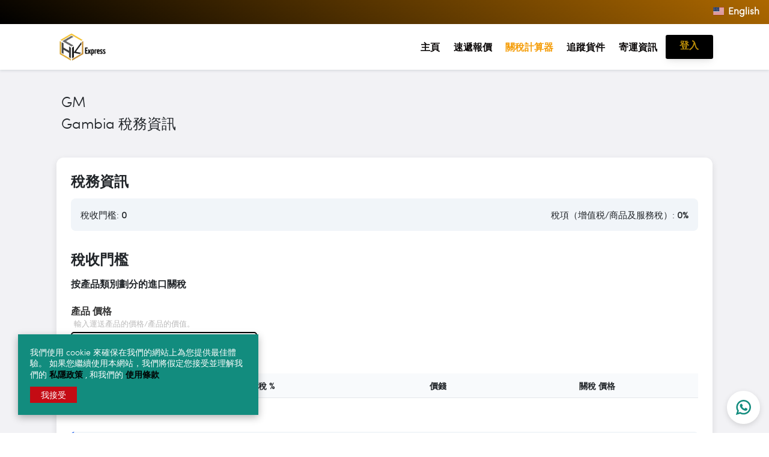

--- FILE ---
content_type: text/html; charset=UTF-8
request_url: https://lhkexpress.com/tax-information/gambia
body_size: 19281
content:
<!DOCTYPE html>
<html lang="zh-Hant"> 
	<head>
		<meta charset="UTF-8">
		<title>Gambia 稅務資訊:: LHK Express 官方網站</title>
        <meta name="viewport" content="width=device-width, initial-scale=1, shrink-to-fit=no, maximum-scale=1">
		<meta name="description" content="國際速遞物流平台" />
		<meta name="keywords" content="Fedex, UPS, DHL" />
        <meta name="yandex-verification" content="fb092af980b6dd85">
		<link rel="icon" href="/public/upload/favicon.png?v=1670648924" />
        <meta name="theme-color" content="#F9C12C" />

		<link rel="stylesheet" type="text/css" href="/public/assets/css/bootstrap.min.css?v=1702654299">
		<link rel="stylesheet" type="text/css" href="/public/assets/css/fontawesome.min.css?v=1702654289">
		<link rel="stylesheet" type="text/css" href="/public/assets/css/main.css?v=1702654288">
		<link rel="stylesheet" type="text/css" href="/public/assets/css/root.css?v=1765529565">
		<link rel="stylesheet" type="text/css" href="/public/assets/css/style.css?v=1762646150">
		<link rel="stylesheet" type="text/css" href="/public/assets/css/blog.css?v=1759990579">
		<link rel="stylesheet" type="text/css" href="/public/assets/css/responsive.css?v=1755496152">
		<link rel="stylesheet" type="text/css" href="/public/assets/css/content.css?v=1702654289">
		<link rel="stylesheet" type="text/css" href="/public/assets/css/store-cart.css?v=1702770056">
		<link rel="stylesheet" type="text/css" href="/public/assets/css/components.css?v=1762646152">
		<link rel="stylesheet" type="text/css" href="/public/assets/build/css/intlTelInput.min.css?v=1629847188">
		<link rel="stylesheet" type="text/css" href="/public/assets/css/order.css?v=1762646153">

        
        
        
        
        
            <script type="30796bf2d6a9cd4da5e871ce-text/javascript">
                var ajaxConf = {
                    _CKF: '*E?G-*1**-7**L-*8**-*R**-7*2*-2**B',
                    _TKN: '3JYZ4yESA5m7LR8tPW9w71PCtPGf2UUJwgV2Nvvt',
                    KG: 'kg',
                    COUNTRY: '{"AFG":{"id":1,"iso":"AFG","iso2":"AF","dialing_code":"+93","name":"Afghanistan","standard_tax":"0","tax_rate":"0","image":"017a143c59077453a67b7c00f1842d4b62662950f95148dcec.jpeg","position":22,"active":"1","created_at":null,"updated_at":"2025-09-21 16:03:04"},"ALA":{"id":2,"iso":"ALA","iso2":"AX","dialing_code":"+358","name":"Aland Islands","standard_tax":"0","tax_rate":"0","image":"f447426d8475307e441489c30cb298d5bf408f83c464bf9f98.jpeg","position":25,"active":"1","created_at":null,"updated_at":"2025-09-21 16:04:41"},"ALB":{"id":3,"iso":"ALB","iso2":"AL","dialing_code":"+355","name":"Albania","standard_tax":"0","tax_rate":"0","image":"669183946e4e7dae04effa3c6ecbd33aafb6274e23b6e4e453.jpeg","position":23,"active":"1","created_at":null,"updated_at":"2025-09-21 16:08:01"},"DZA":{"id":4,"iso":"DZA","iso2":"DZ","dialing_code":"+213","name":"Algeria","standard_tax":"0","tax_rate":"0","image":"c2bb8e2612aaef4c03a17f41cd00a5b2cf2c90bcf426aa6b23.jpeg","position":24,"active":"1","created_at":null,"updated_at":"2025-09-21 16:07:57"},"ASM":{"id":5,"iso":"ASM","iso2":"AS","dialing_code":"+1","name":"American Samoa","standard_tax":"0","tax_rate":"0","image":"584a1fa4d18b213c560f79d3fe9b3e71f653beb90a90a6be10.jpg","position":26,"active":"1","created_at":null,"updated_at":"2025-09-21 16:10:48"},"AND":{"id":6,"iso":"AND","iso2":"AD","dialing_code":"+376","name":"Andorra","standard_tax":"0","tax_rate":"0","image":"1d0811b01f37bedb27b1f750eb1d2886ac9215c9984fdc552d.jpg","position":27,"active":"1","created_at":null,"updated_at":"2025-09-21 16:09:14"},"AGO":{"id":7,"iso":"AGO","iso2":"AO","dialing_code":"+244","name":"Angola","standard_tax":"0","tax_rate":"0","image":null,"position":0,"active":"0","created_at":null,"updated_at":"2023-11-03 13:04:16"},"AIA":{"id":8,"iso":"AIA","iso2":"AI","dialing_code":"+1","name":"Anguilla","standard_tax":"0","tax_rate":"0","image":null,"position":28,"active":"1","created_at":null,"updated_at":"2022-12-20 22:11:38"},"ATA":{"id":9,"iso":"ATA","iso2":"AQ","dialing_code":"+672","name":"Antarctica","standard_tax":"0","tax_rate":"0","image":null,"position":0,"active":"0","created_at":null,"updated_at":"2023-11-03 13:04:21"},"ATG":{"id":10,"iso":"ATG","iso2":"AG","dialing_code":"+1","name":"Antigua and Barbuda","standard_tax":"0","tax_rate":"0","image":null,"position":29,"active":"1","created_at":null,"updated_at":"2022-12-20 22:11:38"},"ARG":{"id":11,"iso":"ARG","iso2":"AR","dialing_code":"+54","name":"Argentina","standard_tax":"0","tax_rate":"0","image":null,"position":30,"active":"1","created_at":null,"updated_at":"2022-12-20 22:11:38"},"ARM":{"id":12,"iso":"ARM","iso2":"AM","dialing_code":"+374","name":"Armenia","standard_tax":"0","tax_rate":"0","image":null,"position":31,"active":"1","created_at":null,"updated_at":"2022-12-20 22:11:38"},"ABW":{"id":13,"iso":"ABW","iso2":"AW","dialing_code":"+297","name":"Aruba","standard_tax":"0","tax_rate":"0","image":null,"position":32,"active":"1","created_at":null,"updated_at":"2022-12-20 22:11:38"},"AUS":{"id":14,"iso":"AUS","iso2":"AU","dialing_code":"+61","name":"Australia","standard_tax":"0","tax_rate":"0","image":"ee03b681b5ee1df205f24281e7416e8de94052bccf1b5aa44a.jpg","position":1,"active":"1","created_at":null,"updated_at":"2025-09-24 13:06:43"},"AUT":{"id":15,"iso":"AUT","iso2":"AT","dialing_code":"+43","name":"Austria","standard_tax":"0","tax_rate":"0","image":null,"position":33,"active":"1","created_at":null,"updated_at":"2022-12-20 22:11:38"},"AZE":{"id":16,"iso":"AZE","iso2":"AZ","dialing_code":"+994","name":"Azerbaijan","standard_tax":"0","tax_rate":"0","image":null,"position":34,"active":"1","created_at":null,"updated_at":"2022-12-20 22:11:38"},"BHS":{"id":17,"iso":"BHS","iso2":"BS","dialing_code":"+1","name":"Bahamas","standard_tax":"0","tax_rate":"0","image":null,"position":35,"active":"1","created_at":null,"updated_at":"2022-12-20 22:11:38"},"BHR":{"id":18,"iso":"BHR","iso2":"BH","dialing_code":"+973","name":"Bahrain","standard_tax":"0","tax_rate":"0","image":null,"position":36,"active":"1","created_at":null,"updated_at":"2022-12-20 22:11:38"},"BGD":{"id":19,"iso":"BGD","iso2":"BD","dialing_code":"+880","name":"Bangladesh","standard_tax":"0","tax_rate":"0","image":null,"position":37,"active":"1","created_at":null,"updated_at":"2022-12-20 22:11:38"},"BRB":{"id":20,"iso":"BRB","iso2":"BB","dialing_code":"+1","name":"Barbados","standard_tax":"0","tax_rate":"0","image":null,"position":38,"active":"1","created_at":null,"updated_at":"2022-12-20 22:11:38"},"BLR":{"id":21,"iso":"BLR","iso2":"BY","dialing_code":"+375","name":"Belarus","standard_tax":"0","tax_rate":"0","image":null,"position":39,"active":"1","created_at":null,"updated_at":"2022-12-20 22:11:38"},"BEL":{"id":22,"iso":"BEL","iso2":"BE","dialing_code":"+32","name":"Belgium","standard_tax":"0","tax_rate":"0","image":"8fc2144127cec364b95186ba48521737661821f8fe82876828.jpg","position":41,"active":"1","created_at":null,"updated_at":"2025-11-02 16:09:58"},"BLZ":{"id":23,"iso":"BLZ","iso2":"BZ","dialing_code":"+501","name":"Belize","standard_tax":"0","tax_rate":"0","image":null,"position":42,"active":"1","created_at":null,"updated_at":"2022-12-20 22:11:38"},"BEN":{"id":24,"iso":"BEN","iso2":"BJ","dialing_code":"+229","name":"Benin","standard_tax":"0","tax_rate":"0","image":null,"position":43,"active":"1","created_at":null,"updated_at":"2022-12-20 22:11:38"},"BMU":{"id":25,"iso":"BMU","iso2":"BM","dialing_code":"+1","name":"Bermuda","standard_tax":"0","tax_rate":"0","image":null,"position":44,"active":"1","created_at":null,"updated_at":"2022-12-20 22:11:38"},"BTN":{"id":26,"iso":"BTN","iso2":"BT","dialing_code":"+975","name":"Bhutan","standard_tax":"0","tax_rate":"0","image":null,"position":45,"active":"1","created_at":null,"updated_at":"2022-12-20 22:11:38"},"BOL":{"id":27,"iso":"BOL","iso2":"BO","dialing_code":"+591","name":"Bolivia","standard_tax":"0","tax_rate":"0","image":null,"position":46,"active":"1","created_at":null,"updated_at":"2022-12-20 22:11:38"},"BIH":{"id":28,"iso":"BIH","iso2":"BA","dialing_code":"+387","name":"Bosnia and Herzegovina","standard_tax":"0","tax_rate":"0","image":null,"position":47,"active":"1","created_at":null,"updated_at":"2022-12-20 22:11:38"},"BWA":{"id":29,"iso":"BWA","iso2":"BW","dialing_code":"+267","name":"Botswana","standard_tax":"0","tax_rate":"0","image":null,"position":48,"active":"1","created_at":null,"updated_at":"2022-12-20 22:11:38"},"BVT":{"id":30,"iso":"BVT","iso2":"BV","dialing_code":"+55","name":"Bouvet Island","standard_tax":"0","tax_rate":"0","image":null,"position":49,"active":"0","created_at":null,"updated_at":"2022-12-20 22:11:38"},"BRA":{"id":31,"iso":"BRA","iso2":"BR","dialing_code":"+55","name":"Brazil","standard_tax":"0","tax_rate":"0","image":null,"position":50,"active":"1","created_at":null,"updated_at":"2022-12-20 22:11:38"},"IOT":{"id":32,"iso":"IOT","iso2":"IO","dialing_code":"+246","name":"British Indian Ocean Territory","standard_tax":"0","tax_rate":"0","image":null,"position":51,"active":"1","created_at":null,"updated_at":"2022-12-20 22:11:38"},"BRN":{"id":33,"iso":"BRN","iso2":"BN","dialing_code":"+673","name":"Brunei","standard_tax":"0","tax_rate":"0","image":null,"position":52,"active":"1","created_at":null,"updated_at":"2022-12-20 22:11:38"},"BGR":{"id":34,"iso":"BGR","iso2":"BG","dialing_code":"+359","name":"Bulgaria","standard_tax":"0","tax_rate":"0","image":null,"position":53,"active":"1","created_at":null,"updated_at":"2022-12-20 22:11:38"},"BFA":{"id":35,"iso":"BFA","iso2":"BF","dialing_code":"+226","name":"Burkina Faso","standard_tax":"0","tax_rate":"0","image":null,"position":54,"active":"1","created_at":null,"updated_at":"2022-12-20 22:11:38"},"BDI":{"id":36,"iso":"BDI","iso2":"BI","dialing_code":"+257","name":"Burundi","standard_tax":"0","tax_rate":"0","image":null,"position":55,"active":"1","created_at":null,"updated_at":"2022-12-20 22:11:38"},"KHM":{"id":37,"iso":"KHM","iso2":"KH","dialing_code":"+855","name":"Cambodia","standard_tax":"0","tax_rate":"0","image":null,"position":56,"active":"1","created_at":null,"updated_at":"2022-12-20 22:11:38"},"CMR":{"id":38,"iso":"CMR","iso2":"CM","dialing_code":"+237","name":"Cameroon","standard_tax":"0","tax_rate":"0","image":null,"position":57,"active":"1","created_at":null,"updated_at":"2022-12-20 22:11:38"},"CAN":{"id":39,"iso":"CAN","iso2":"CA","dialing_code":"+1","name":"Canada","standard_tax":"15","tax_rate":"0","image":"217529a4adad368a7609d1d97a497911efd0044a29700c2e88.jpg","position":2,"active":"1","created_at":null,"updated_at":"2025-11-02 16:13:00"},"CPV":{"id":40,"iso":"CPV","iso2":"CV","dialing_code":"+238","name":"Cape Verde","standard_tax":"0","tax_rate":"0","image":null,"position":58,"active":"1","created_at":null,"updated_at":"2022-12-20 22:11:38"},"CYM":{"id":41,"iso":"CYM","iso2":"KY","dialing_code":"+1","name":"Cayman Islands","standard_tax":"0","tax_rate":"0","image":null,"position":59,"active":"1","created_at":null,"updated_at":"2022-12-20 22:11:38"},"CAF":{"id":42,"iso":"CAF","iso2":"CF","dialing_code":"+236","name":"Central African Republic","standard_tax":"0","tax_rate":"0","image":null,"position":60,"active":"1","created_at":null,"updated_at":"2022-12-20 22:11:38"},"TCD":{"id":43,"iso":"TCD","iso2":"TD","dialing_code":"+235","name":"Chad","standard_tax":"0","tax_rate":"0","image":null,"position":61,"active":"1","created_at":null,"updated_at":"2022-12-20 22:11:38"},"CHL":{"id":44,"iso":"CHL","iso2":"CL","dialing_code":"+56","name":"Chile","standard_tax":"0","tax_rate":"0","image":null,"position":62,"active":"1","created_at":null,"updated_at":"2022-12-20 22:11:38"},"CHN":{"id":45,"iso":"CHN","iso2":"CN","dialing_code":"+86","name":"China","standard_tax":"0","tax_rate":"0","image":null,"position":0,"active":"0","created_at":null,"updated_at":null},"CXR":{"id":46,"iso":"CXR","iso2":"CX","dialing_code":"+61","name":"Christmas Island","standard_tax":"0","tax_rate":"0","image":null,"position":0,"active":"0","created_at":null,"updated_at":null},"CCK":{"id":47,"iso":"CCK","iso2":"CC","dialing_code":"+61","name":"Cocos (Keeling) Islands","standard_tax":"0","tax_rate":"0","image":null,"position":0,"active":"0","created_at":null,"updated_at":"2022-10-23 15:53:50"},"COL":{"id":48,"iso":"COL","iso2":"CO","dialing_code":"+57","name":"Colombia","standard_tax":"0","tax_rate":"0","image":null,"position":64,"active":"1","created_at":null,"updated_at":"2022-12-20 22:11:38"},"COM":{"id":49,"iso":"COM","iso2":"KM","dialing_code":"+269","name":"Comoros","standard_tax":"0","tax_rate":"0","image":null,"position":65,"active":"1","created_at":null,"updated_at":"2022-12-20 22:11:38"},"COG":{"id":50,"iso":"COG","iso2":"CG","dialing_code":"+242","name":"Congo - Brazzaville","standard_tax":"0","tax_rate":"0","image":null,"position":66,"active":"1","created_at":null,"updated_at":"2022-12-20 22:11:38"},"COD":{"id":51,"iso":"COD","iso2":"CD","dialing_code":"+243","name":"Congo - Kinshasa","standard_tax":"0","tax_rate":"0","image":null,"position":67,"active":"1","created_at":null,"updated_at":"2023-11-03 13:04:35"},"COK":{"id":52,"iso":"COK","iso2":"CK","dialing_code":"+682","name":"Cook Islands","standard_tax":"0","tax_rate":"0","image":null,"position":68,"active":"1","created_at":null,"updated_at":"2022-12-20 22:11:38"},"CRI":{"id":53,"iso":"CRI","iso2":"CR","dialing_code":"+506","name":"Costa Rica","standard_tax":"0","tax_rate":"0","image":null,"position":69,"active":"1","created_at":null,"updated_at":"2022-12-20 22:11:38"},"CIV":{"id":54,"iso":"CIV","iso2":"CI","dialing_code":"+225","name":"C\u00f4te d\u2019Ivoire","standard_tax":"0","tax_rate":"0","image":null,"position":70,"active":"1","created_at":null,"updated_at":"2022-12-20 22:11:38"},"HRV":{"id":55,"iso":"HRV","iso2":"HR","dialing_code":"+385","name":"Croatia","standard_tax":"0","tax_rate":"0","image":null,"position":71,"active":"1","created_at":null,"updated_at":"2022-12-20 22:11:38"},"CUB":{"id":56,"iso":"CUB","iso2":"CU","dialing_code":"+53","name":"Cuba","standard_tax":"0","tax_rate":"0","image":null,"position":0,"active":"0","created_at":null,"updated_at":"2023-11-03 13:04:39"},"CUW":{"id":57,"iso":"CUW","iso2":"CW","dialing_code":"+599","name":"Curacao","standard_tax":"0","tax_rate":"0","image":null,"position":72,"active":"1","created_at":null,"updated_at":"2022-12-20 22:11:38"},"CYP":{"id":58,"iso":"CYP","iso2":"CY","dialing_code":"+357","name":"Cyprus","standard_tax":"0","tax_rate":"0","image":null,"position":73,"active":"1","created_at":null,"updated_at":"2022-12-20 22:11:38"},"CZE":{"id":59,"iso":"CZE","iso2":"CZ","dialing_code":"+420","name":"Czech Republic","standard_tax":"0","tax_rate":"0","image":null,"position":74,"active":"1","created_at":null,"updated_at":"2022-12-20 22:11:38"},"DNK":{"id":60,"iso":"DNK","iso2":"DK","dialing_code":"+45","name":"Denmark","standard_tax":"0","tax_rate":"0","image":null,"position":75,"active":"1","created_at":null,"updated_at":"2022-12-20 22:11:38"},"DJI":{"id":61,"iso":"DJI","iso2":"DJ","dialing_code":"+253","name":"Djibouti","standard_tax":"0","tax_rate":"0","image":null,"position":76,"active":"1","created_at":null,"updated_at":"2022-12-20 22:11:38"},"DMA":{"id":62,"iso":"DMA","iso2":"DM","dialing_code":"+1","name":"Dominica","standard_tax":"0","tax_rate":"0","image":null,"position":77,"active":"1","created_at":null,"updated_at":"2022-12-20 22:11:38"},"DOM":{"id":63,"iso":"DOM","iso2":"DO","dialing_code":"+1","name":"Dominican Republic","standard_tax":"0","tax_rate":"0","image":null,"position":78,"active":"1","created_at":null,"updated_at":"2022-12-20 22:11:38"},"ECU":{"id":64,"iso":"ECU","iso2":"EC","dialing_code":"+593","name":"Ecuador","standard_tax":"0","tax_rate":"0","image":null,"position":79,"active":"1","created_at":null,"updated_at":"2022-12-20 22:11:38"},"EGY":{"id":65,"iso":"EGY","iso2":"EG","dialing_code":"+20","name":"Egypt","standard_tax":"0","tax_rate":"0","image":null,"position":80,"active":"1","created_at":null,"updated_at":"2022-12-20 22:11:38"},"SLV":{"id":66,"iso":"SLV","iso2":"SV","dialing_code":"+503","name":"El Salvador","standard_tax":"0","tax_rate":"0","image":null,"position":81,"active":"1","created_at":null,"updated_at":"2022-12-20 22:11:38"},"GNQ":{"id":67,"iso":"GNQ","iso2":"GQ","dialing_code":"+240","name":"Equatorial Guinea","standard_tax":"0","tax_rate":"0","image":null,"position":0,"active":"0","created_at":null,"updated_at":null},"ERI":{"id":68,"iso":"ERI","iso2":"ER","dialing_code":"+291","name":"Eritrea","standard_tax":"0","tax_rate":"0","image":null,"position":82,"active":"1","created_at":null,"updated_at":"2022-12-20 22:11:38"},"EST":{"id":69,"iso":"EST","iso2":"EE","dialing_code":"+372","name":"Estonia","standard_tax":"0","tax_rate":"0","image":null,"position":83,"active":"1","created_at":null,"updated_at":"2022-12-20 22:11:38"},"ETH":{"id":70,"iso":"ETH","iso2":"ET","dialing_code":"+251","name":"Ethiopia","standard_tax":"0","tax_rate":"0","image":null,"position":84,"active":"1","created_at":null,"updated_at":"2022-12-20 22:11:38"},"FLK":{"id":71,"iso":"FLK","iso2":"FK","dialing_code":"+500","name":"Falkland Islands","standard_tax":"0","tax_rate":"0","image":null,"position":85,"active":"1","created_at":null,"updated_at":"2022-12-20 22:11:38"},"FRO":{"id":72,"iso":"FRO","iso2":"FO","dialing_code":"+298","name":"Faroe Islands","standard_tax":"0","tax_rate":"0","image":null,"position":86,"active":"0","created_at":null,"updated_at":"2022-12-20 22:11:38"},"FJI":{"id":73,"iso":"FJI","iso2":"FJ","dialing_code":"+679","name":"Fiji","standard_tax":"0","tax_rate":"0","image":null,"position":87,"active":"1","created_at":null,"updated_at":"2022-12-20 22:11:38"},"FIN":{"id":74,"iso":"FIN","iso2":"FI","dialing_code":"+358","name":"Finland","standard_tax":"0","tax_rate":"0","image":null,"position":88,"active":"1","created_at":null,"updated_at":"2022-12-20 22:11:38"},"FRA":{"id":75,"iso":"FRA","iso2":"FR","dialing_code":"+33","name":"France","standard_tax":"0","tax_rate":"0","image":"94d04b855dc6ff6dac02e7fa7514157903f01db493ce46b53c.jpg","position":10,"active":"1","created_at":null,"updated_at":"2025-09-28 17:08:10"},"GUF":{"id":76,"iso":"GUF","iso2":"GF","dialing_code":"+594","name":"French Guiana","standard_tax":"0","tax_rate":"0","image":null,"position":89,"active":"1","created_at":null,"updated_at":"2022-12-20 22:11:38"},"PYF":{"id":77,"iso":"PYF","iso2":"PF","dialing_code":"+689","name":"French Polynesia","standard_tax":"0","tax_rate":"0","image":null,"position":90,"active":"1","created_at":null,"updated_at":"2022-12-20 22:11:38"},"ATF":{"id":78,"iso":"ATF","iso2":"TF","dialing_code":"+262 ","name":"French Southern Territories","standard_tax":"0","tax_rate":"0","image":null,"position":0,"active":"0","created_at":null,"updated_at":null},"GAB":{"id":79,"iso":"GAB","iso2":"GA","dialing_code":"+241","name":"Gabon","standard_tax":"0","tax_rate":"0","image":null,"position":91,"active":"1","created_at":null,"updated_at":"2022-12-20 22:11:38"},"GMB":{"id":80,"iso":"GMB","iso2":"GM","dialing_code":"+220","name":"Gambia","standard_tax":"0","tax_rate":"0","image":null,"position":92,"active":"1","created_at":null,"updated_at":"2022-12-20 22:11:38"},"GEO":{"id":81,"iso":"GEO","iso2":"GE","dialing_code":"+995","name":"Georgia","standard_tax":"0","tax_rate":"0","image":null,"position":21,"active":"1","created_at":null,"updated_at":"2022-12-20 22:11:38"},"DEU":{"id":82,"iso":"DEU","iso2":"DE","dialing_code":"+49","name":"Germany","standard_tax":"0","tax_rate":"0","image":"46f75f71b56096f0702025c235d56b00aff2f56168e60aff86.jpg","position":11,"active":"1","created_at":null,"updated_at":"2025-09-28 17:07:32"},"GHA":{"id":83,"iso":"GHA","iso2":"GH","dialing_code":"+233","name":"Ghana","standard_tax":"0","tax_rate":"0","image":null,"position":93,"active":"1","created_at":null,"updated_at":"2022-12-20 22:11:38"},"GIB":{"id":84,"iso":"GIB","iso2":"GI","dialing_code":"+350","name":"Gibraltar","standard_tax":"0","tax_rate":"0","image":null,"position":94,"active":"1","created_at":null,"updated_at":"2022-12-20 22:11:38"},"GRC":{"id":85,"iso":"GRC","iso2":"GR","dialing_code":"+30","name":"Greece","standard_tax":"0","tax_rate":"0","image":null,"position":95,"active":"1","created_at":null,"updated_at":"2022-12-20 22:11:38"},"GRL":{"id":86,"iso":"GRL","iso2":"GL","dialing_code":"+299","name":"Greenland","standard_tax":"0","tax_rate":"0","image":null,"position":96,"active":"1","created_at":null,"updated_at":"2022-12-20 22:11:38"},"GRD":{"id":87,"iso":"GRD","iso2":"GD","dialing_code":"+1","name":"Grenada","standard_tax":"0","tax_rate":"0","image":null,"position":97,"active":"1","created_at":null,"updated_at":"2022-12-20 22:11:38"},"GLP":{"id":88,"iso":"GLP","iso2":"GP","dialing_code":"+590","name":"Guadeloupe","standard_tax":"0","tax_rate":"0","image":null,"position":98,"active":"1","created_at":null,"updated_at":"2022-12-20 22:11:38"},"GUM":{"id":89,"iso":"GUM","iso2":"GU","dialing_code":"+1","name":"Guam","standard_tax":"0","tax_rate":"0","image":null,"position":99,"active":"1","created_at":null,"updated_at":"2022-12-20 22:11:38"},"GTM":{"id":90,"iso":"GTM","iso2":"GT","dialing_code":"+502","name":"Guatemala","standard_tax":"0","tax_rate":"0","image":null,"position":100,"active":"1","created_at":null,"updated_at":"2022-12-20 22:11:38"},"GGY":{"id":91,"iso":"GGY","iso2":"GG","dialing_code":"+44","name":"Guernsey","standard_tax":"0","tax_rate":"0","image":null,"position":101,"active":"1","created_at":null,"updated_at":"2022-12-20 22:11:38"},"GIN":{"id":92,"iso":"GIN","iso2":"GN","dialing_code":"+224","name":"Guinea","standard_tax":"0","tax_rate":"0","image":null,"position":102,"active":"1","created_at":null,"updated_at":"2022-12-20 22:11:38"},"GNB":{"id":93,"iso":"GNB","iso2":"GW","dialing_code":"+245","name":"Guinea-Bissau","standard_tax":"0","tax_rate":"0","image":null,"position":103,"active":"1","created_at":null,"updated_at":"2022-12-20 22:11:38"},"GUY":{"id":94,"iso":"GUY","iso2":"GY","dialing_code":"+592","name":"Guyana","standard_tax":"0","tax_rate":"0","image":null,"position":104,"active":"1","created_at":null,"updated_at":"2022-12-20 22:11:38"},"HTI":{"id":95,"iso":"HTI","iso2":"HT","dialing_code":"+509","name":"Haiti","standard_tax":"0","tax_rate":"0","image":null,"position":105,"active":"1","created_at":null,"updated_at":"2022-12-20 22:11:38"},"HMD":{"id":96,"iso":"HMD","iso2":"HM","dialing_code":"+61","name":"Heard Island and McDonald Islands","standard_tax":"0","tax_rate":"0","image":null,"position":106,"active":"1","created_at":null,"updated_at":"2022-12-20 22:11:38"},"HND":{"id":97,"iso":"HND","iso2":"HN","dialing_code":"+504","name":"Honduras","standard_tax":"0","tax_rate":"0","image":null,"position":107,"active":"1","created_at":null,"updated_at":"2022-12-20 22:11:38"},"HKG":{"id":98,"iso":"HKG","iso2":"HK","dialing_code":"+852","name":"Hong Kong","standard_tax":"0","tax_rate":"0","image":"daac1130b3b45972285fa641fc70b40e44b3fb670acf11a548.jpg","position":12,"active":"1","created_at":null,"updated_at":"2025-09-24 13:09:40"},"HUN":{"id":99,"iso":"HUN","iso2":"HU","dialing_code":"+36","name":"Hungary","standard_tax":"0","tax_rate":"0","image":null,"position":108,"active":"1","created_at":null,"updated_at":"2022-12-20 22:11:38"},"ISL":{"id":100,"iso":"ISL","iso2":"IS","dialing_code":"+354","name":"Iceland","standard_tax":"0","tax_rate":"0","image":null,"position":109,"active":"1","created_at":null,"updated_at":"2022-12-20 22:11:38"},"IND":{"id":101,"iso":"IND","iso2":"IN","dialing_code":"+91","name":"India","standard_tax":"0","tax_rate":"0","image":null,"position":110,"active":"1","created_at":null,"updated_at":"2022-12-20 22:11:38"},"IDN":{"id":102,"iso":"IDN","iso2":"ID","dialing_code":"+62","name":"Indonesia","standard_tax":"0","tax_rate":"0","image":"5ac98d92916b6c178210f4f400b08a2464f4e23a1b8916338e.jpg","position":18,"active":"1","created_at":null,"updated_at":"2025-09-28 17:08:26"},"IRN":{"id":103,"iso":"IRN","iso2":"IR","dialing_code":"+98","name":"Iran","standard_tax":"0","tax_rate":"0","image":null,"position":0,"active":"0","created_at":null,"updated_at":null},"IRQ":{"id":104,"iso":"IRQ","iso2":"IQ","dialing_code":"+964","name":"Iraq","standard_tax":"0","tax_rate":"0","image":null,"position":111,"active":"1","created_at":null,"updated_at":"2022-12-20 22:11:38"},"IRL":{"id":105,"iso":"IRL","iso2":"IE","dialing_code":"+353","name":"Ireland","standard_tax":"0","tax_rate":"0","image":null,"position":20,"active":"1","created_at":null,"updated_at":"2022-12-20 22:11:38"},"IMN":{"id":106,"iso":"IMN","iso2":"IM","dialing_code":"+44","name":"Isle of Man","standard_tax":"0","tax_rate":"0","image":null,"position":0,"active":"0","created_at":null,"updated_at":null},"ISR":{"id":107,"iso":"ISR","iso2":"IL","dialing_code":"+972","name":"Israel","standard_tax":"0","tax_rate":"0","image":null,"position":112,"active":"1","created_at":null,"updated_at":"2022-12-20 22:11:38"},"ITA":{"id":108,"iso":"ITA","iso2":"IT","dialing_code":"+39","name":"Italy","standard_tax":"0","tax_rate":"0","image":"39cc1a7da3d3c798656e167ff8a03e2ca91e829d09f2ae9aef.jpg","position":13,"active":"1","created_at":null,"updated_at":"2025-10-09 14:34:46"},"JAM":{"id":109,"iso":"JAM","iso2":"JM","dialing_code":"+1","name":"Jamaica","standard_tax":"0","tax_rate":"0","image":null,"position":0,"active":"0","created_at":null,"updated_at":null},"JPN":{"id":110,"iso":"JPN","iso2":"JP","dialing_code":"+81","name":"Japan","standard_tax":"0","tax_rate":"0","image":"a09adc6dc18d2342949ac31e16cd60c1495a6418503379e071.jpg","position":8,"active":"1","created_at":null,"updated_at":"2025-09-24 21:22:44"},"JEY":{"id":111,"iso":"JEY","iso2":"JE","dialing_code":"+44","name":"Jersey","standard_tax":"0","tax_rate":"0","image":null,"position":113,"active":"1","created_at":null,"updated_at":"2022-12-20 22:11:38"},"JOR":{"id":112,"iso":"JOR","iso2":"JO","dialing_code":"+962","name":"Jordan","standard_tax":"0","tax_rate":"0","image":null,"position":114,"active":"1","created_at":null,"updated_at":"2022-12-20 22:11:38"},"KAZ":{"id":113,"iso":"KAZ","iso2":"KZ","dialing_code":"+7","name":"Kazakhstan","standard_tax":"0","tax_rate":"0","image":null,"position":115,"active":"1","created_at":null,"updated_at":"2022-12-20 22:11:38"},"KEN":{"id":114,"iso":"KEN","iso2":"KE","dialing_code":"+254","name":"Kenya","standard_tax":"0","tax_rate":"0","image":null,"position":116,"active":"1","created_at":null,"updated_at":"2022-12-20 22:11:38"},"KIR":{"id":115,"iso":"KIR","iso2":"KI","dialing_code":"+686","name":"Kiribati","standard_tax":"0","tax_rate":"0","image":null,"position":120,"active":"1","created_at":null,"updated_at":"2022-12-20 22:11:38"},"PRK":{"id":116,"iso":"PRK","iso2":"KP","dialing_code":"+850","name":"Korea (North)","standard_tax":"0","tax_rate":"0","image":"15837a8b2816f6a5c8bd361aa85566795ffd6c0a8c711c4027.jpg","position":119,"active":"1","created_at":null,"updated_at":"2025-09-22 11:50:15"},"KOR":{"id":117,"iso":"KOR","iso2":"KR","dialing_code":"+82","name":"Korea (South)","standard_tax":"0","tax_rate":"0","image":"44b939537f3adcf9d17414043bca475d3ba74a5e63be209d49.jpg","position":9,"active":"1","created_at":null,"updated_at":"2025-09-24 13:13:22"},"KWT":{"id":118,"iso":"KWT","iso2":"KW","dialing_code":"+965","name":"Kuwait","standard_tax":"0","tax_rate":"0","image":null,"position":118,"active":"1","created_at":null,"updated_at":"2022-12-20 22:11:38"},"KGZ":{"id":119,"iso":"KGZ","iso2":"KG","dialing_code":"+996","name":"Kyrgyzstan","standard_tax":"0","tax_rate":"0","image":null,"position":117,"active":"1","created_at":null,"updated_at":"2022-12-20 22:11:38"},"LAO":{"id":120,"iso":"LAO","iso2":"LA","dialing_code":"+856","name":"Laos","standard_tax":"0","tax_rate":"0","image":null,"position":121,"active":"1","created_at":null,"updated_at":"2022-12-20 22:11:38"},"LVA":{"id":121,"iso":"LVA","iso2":"LV","dialing_code":"+371","name":"Latvia","standard_tax":"0","tax_rate":"0","image":null,"position":122,"active":"1","created_at":null,"updated_at":"2022-12-20 22:11:38"},"LBN":{"id":122,"iso":"LBN","iso2":"LB","dialing_code":"+961","name":"Lebanon","standard_tax":"0","tax_rate":"0","image":null,"position":123,"active":"1","created_at":null,"updated_at":"2022-12-20 22:11:38"},"LSO":{"id":123,"iso":"LSO","iso2":"LS","dialing_code":"+266","name":"Lesotho","standard_tax":"0","tax_rate":"0","image":null,"position":124,"active":"1","created_at":null,"updated_at":"2022-12-20 22:11:38"},"LBR":{"id":124,"iso":"LBR","iso2":"LR","dialing_code":"+231","name":"Liberia","standard_tax":"0","tax_rate":"0","image":null,"position":125,"active":"1","created_at":null,"updated_at":"2022-12-20 22:11:38"},"LBY":{"id":125,"iso":"LBY","iso2":"LY","dialing_code":"+218","name":"Libya","standard_tax":"0","tax_rate":"0","image":null,"position":0,"active":"0","created_at":null,"updated_at":null},"LIE":{"id":126,"iso":"LIE","iso2":"LI","dialing_code":"+423","name":"Liechtenstein","standard_tax":"0","tax_rate":"0","image":null,"position":0,"active":"0","created_at":null,"updated_at":null},"LTU":{"id":127,"iso":"LTU","iso2":"LT","dialing_code":"+370","name":"Lithuania","standard_tax":"0","tax_rate":"0","image":null,"position":126,"active":"1","created_at":null,"updated_at":"2022-12-20 22:11:38"},"LUX":{"id":128,"iso":"LUX","iso2":"LU","dialing_code":"+352","name":"Luxembourg","standard_tax":"0","tax_rate":"0","image":null,"position":127,"active":"1","created_at":null,"updated_at":"2022-12-20 22:11:38"},"MAC":{"id":129,"iso":"MAC","iso2":"MO","dialing_code":"+853","name":"Macao","standard_tax":"0","tax_rate":"0","image":null,"position":0,"active":"0","created_at":null,"updated_at":null},"MKD":{"id":130,"iso":"MKD","iso2":"MK","dialing_code":"+389","name":"Macedonia","standard_tax":"0","tax_rate":"0","image":null,"position":127,"active":"1","created_at":null,"updated_at":"2022-12-20 22:11:38"},"MDG":{"id":131,"iso":"MDG","iso2":"MG","dialing_code":"+261","name":"Madagascar","standard_tax":"0","tax_rate":"0","image":null,"position":127,"active":"1","created_at":null,"updated_at":"2022-12-20 22:11:38"},"MWI":{"id":132,"iso":"MWI","iso2":"MW","dialing_code":"+265","name":"Malawi","standard_tax":"0","tax_rate":"0","image":null,"position":127,"active":"1","created_at":null,"updated_at":"2022-12-20 22:11:38"},"MYS":{"id":133,"iso":"MYS","iso2":"MY","dialing_code":"+60","name":"Malaysia","standard_tax":"0","tax_rate":"0","image":"7ae14309f7a480d256f8fbadf6c4d7c3fb8296cfe2a32994a5.jpg","position":13,"active":"1","created_at":null,"updated_at":"2025-09-28 17:07:53"},"MDV":{"id":134,"iso":"MDV","iso2":"MV","dialing_code":"+960","name":"Maldives","standard_tax":"0","tax_rate":"0","image":null,"position":127,"active":"1","created_at":null,"updated_at":"2022-12-20 22:11:38"},"MLI":{"id":135,"iso":"MLI","iso2":"ML","dialing_code":"+225","name":"Mali","standard_tax":"0","tax_rate":"0","image":null,"position":127,"active":"1","created_at":null,"updated_at":"2022-12-20 22:11:39"},"MLT":{"id":136,"iso":"MLT","iso2":"MT","dialing_code":"+356","name":"Malta","standard_tax":"0","tax_rate":"0","image":null,"position":127,"active":"1","created_at":null,"updated_at":"2022-12-20 22:11:39"},"MHL":{"id":137,"iso":"MHL","iso2":"MH","dialing_code":"+692","name":"Marshall Islands","standard_tax":"0","tax_rate":"0","image":null,"position":127,"active":"1","created_at":null,"updated_at":"2022-12-20 22:11:39"},"MTQ":{"id":138,"iso":"MTQ","iso2":"MQ","dialing_code":"+596","name":"Martinique","standard_tax":"0","tax_rate":"0","image":null,"position":127,"active":"1","created_at":null,"updated_at":"2022-12-20 22:11:39"},"MRT":{"id":139,"iso":"MRT","iso2":"MR","dialing_code":"+222","name":"Mauritania","standard_tax":"0","tax_rate":"0","image":null,"position":127,"active":"1","created_at":null,"updated_at":"2022-12-20 22:11:39"},"MUS":{"id":140,"iso":"MUS","iso2":"MU","dialing_code":"+230","name":"Mauritius","standard_tax":"0","tax_rate":"0","image":null,"position":127,"active":"1","created_at":null,"updated_at":"2022-12-20 22:11:39"},"MYT":{"id":141,"iso":"MYT","iso2":"YT","dialing_code":"+262","name":"Mayotte","standard_tax":"0","tax_rate":"0","image":null,"position":127,"active":"1","created_at":null,"updated_at":"2022-12-20 22:11:39"},"MEX":{"id":142,"iso":"MEX","iso2":"MX","dialing_code":"+52","name":"Mexico","standard_tax":"0","tax_rate":"0","image":null,"position":127,"active":"1","created_at":null,"updated_at":"2022-12-20 22:11:39"},"FSM":{"id":143,"iso":"FSM","iso2":"FM","dialing_code":"+691","name":"Micronesia","standard_tax":"0","tax_rate":"0","image":null,"position":127,"active":"1","created_at":null,"updated_at":"2022-12-20 22:11:39"},"MDA":{"id":144,"iso":"MDA","iso2":"MD","dialing_code":"+373","name":"Moldova","standard_tax":"0","tax_rate":"0","image":null,"position":127,"active":"1","created_at":null,"updated_at":"2022-12-20 22:11:39"},"MCO":{"id":145,"iso":"MCO","iso2":"MC","dialing_code":"+377","name":"Monaco","standard_tax":"0","tax_rate":"0","image":null,"position":127,"active":"1","created_at":null,"updated_at":"2022-12-20 22:11:39"},"MNG":{"id":146,"iso":"MNG","iso2":"MN","dialing_code":"+976","name":"Mongolia","standard_tax":"0","tax_rate":"0","image":null,"position":127,"active":"1","created_at":null,"updated_at":"2022-12-20 22:11:39"},"MNE":{"id":147,"iso":"MNE","iso2":"ME","dialing_code":"+382","name":"Montenegro","standard_tax":"0","tax_rate":"0","image":null,"position":127,"active":"1","created_at":null,"updated_at":"2022-12-20 22:11:39"},"MSR":{"id":148,"iso":"MSR","iso2":"MS","dialing_code":"+1","name":"Montserrat","standard_tax":"0","tax_rate":"0","image":null,"position":127,"active":"1","created_at":null,"updated_at":"2022-12-20 22:11:39"},"MAR":{"id":149,"iso":"MAR","iso2":"MA","dialing_code":"+212","name":"Morocco","standard_tax":"0","tax_rate":"0","image":null,"position":127,"active":"1","created_at":null,"updated_at":"2022-12-20 22:11:39"},"MOZ":{"id":150,"iso":"MOZ","iso2":"MZ","dialing_code":"+238","name":"Mozambique","standard_tax":"0","tax_rate":"0","image":null,"position":127,"active":"1","created_at":null,"updated_at":"2022-12-20 22:11:39"},"MMR":{"id":151,"iso":"MMR","iso2":"MM","dialing_code":"+95","name":"Myanmar [Burma]","standard_tax":"0","tax_rate":"0","image":null,"position":127,"active":"1","created_at":null,"updated_at":"2022-12-20 22:11:39"},"NAM":{"id":152,"iso":"NAM","iso2":"NA","dialing_code":"+264","name":"Namibia","standard_tax":"0","tax_rate":"0","image":null,"position":127,"active":"1","created_at":null,"updated_at":"2022-12-20 22:11:39"},"NRU":{"id":153,"iso":"NRU","iso2":"NR","dialing_code":"+674","name":"Nauru","standard_tax":"0","tax_rate":"0","image":null,"position":0,"active":"0","created_at":null,"updated_at":null},"NPL":{"id":154,"iso":"NPL","iso2":"NP","dialing_code":"+977","name":"Nepal","standard_tax":"0","tax_rate":"0","image":null,"position":127,"active":"1","created_at":null,"updated_at":"2022-12-20 22:11:39"},"NLD":{"id":155,"iso":"NLD","iso2":"NL","dialing_code":"+31","name":"Netherlands","standard_tax":"0","tax_rate":"0","image":null,"position":127,"active":"1","created_at":null,"updated_at":"2022-12-20 22:11:39"},"ANT":{"id":156,"iso":"ANT","iso2":"AN","dialing_code":"+599","name":"Netherlands Antilles","standard_tax":"0","tax_rate":"0","image":null,"position":0,"active":"0","created_at":null,"updated_at":null},"NCL":{"id":157,"iso":"NCL","iso2":"NC","dialing_code":"+687","name":"New Caledonia","standard_tax":"0","tax_rate":"0","image":null,"position":127,"active":"1","created_at":null,"updated_at":"2022-12-20 22:11:39"},"NZL":{"id":158,"iso":"NZL","iso2":"NZ","dialing_code":"+64","name":"New Zealand","standard_tax":"0","tax_rate":"0","image":"2a36988c37bced7d09a1fbd0244bf43ff4d51bbbddaac57ab7.jpg","position":7,"active":"1","created_at":null,"updated_at":"2025-10-09 14:36:35"},"NIC":{"id":159,"iso":"NIC","iso2":"NI","dialing_code":"+505","name":"Nicaragua","standard_tax":"0","tax_rate":"0","image":null,"position":127,"active":"1","created_at":null,"updated_at":"2022-12-20 22:11:39"},"NER":{"id":160,"iso":"NER","iso2":"NE","dialing_code":"+227","name":"Niger","standard_tax":"0","tax_rate":"0","image":null,"position":127,"active":"1","created_at":null,"updated_at":"2022-12-20 22:11:39"},"NGA":{"id":161,"iso":"NGA","iso2":"NG","dialing_code":"+234","name":"Nigeria","standard_tax":"0","tax_rate":"0","image":null,"position":127,"active":"1","created_at":null,"updated_at":"2022-12-20 22:11:39"},"NIU":{"id":162,"iso":"NIU","iso2":"NU","dialing_code":"+683","name":"Niue","standard_tax":"0","tax_rate":"0","image":null,"position":0,"active":"0","created_at":null,"updated_at":null},"NFK":{"id":163,"iso":"NFK","iso2":"NF","dialing_code":"+672","name":"Norfolk Island","standard_tax":"0","tax_rate":"0","image":null,"position":127,"active":"1","created_at":null,"updated_at":"2022-12-20 22:11:39"},"MNP":{"id":164,"iso":"MNP","iso2":"MP","dialing_code":"+1","name":"Northern Mariana Islands","standard_tax":"0","tax_rate":"0","image":null,"position":127,"active":"1","created_at":null,"updated_at":"2022-12-20 22:11:39"},"NOR":{"id":165,"iso":"NOR","iso2":"NO","dialing_code":"+47","name":"Norway","standard_tax":"0","tax_rate":"0","image":null,"position":127,"active":"1","created_at":null,"updated_at":"2022-12-20 22:11:39"},"OMN":{"id":166,"iso":"OMN","iso2":"OM","dialing_code":"+968","name":"Oman","standard_tax":"0","tax_rate":"0","image":null,"position":127,"active":"1","created_at":null,"updated_at":"2022-12-20 22:11:39"},"PAK":{"id":167,"iso":"PAK","iso2":"PK","dialing_code":"+92","name":"Pakistan","standard_tax":"0","tax_rate":"0","image":null,"position":127,"active":"1","created_at":null,"updated_at":"2022-12-20 22:11:39"},"PLW":{"id":168,"iso":"PLW","iso2":"PW","dialing_code":"+680","name":"Palau","standard_tax":"0","tax_rate":"0","image":null,"position":127,"active":"1","created_at":null,"updated_at":"2022-12-20 22:11:39"},"PSE":{"id":169,"iso":"PSE","iso2":"PS","dialing_code":"+970","name":"Palestinian Territory","standard_tax":"0","tax_rate":"0","image":null,"position":0,"active":"0","created_at":null,"updated_at":null},"PAN":{"id":170,"iso":"PAN","iso2":"PA","dialing_code":"+507","name":"Panama","standard_tax":"0","tax_rate":"0","image":null,"position":127,"active":"1","created_at":null,"updated_at":"2022-12-20 22:11:39"},"PNG":{"id":171,"iso":"PNG","iso2":"PG","dialing_code":"+675","name":"Papua New Guinea","standard_tax":"0","tax_rate":"0","image":null,"position":127,"active":"1","created_at":null,"updated_at":"2022-12-20 22:11:39"},"PRY":{"id":172,"iso":"PRY","iso2":"PY","dialing_code":"+595","name":"Paraguay","standard_tax":"0","tax_rate":"0","image":null,"position":127,"active":"1","created_at":null,"updated_at":"2022-12-20 22:11:39"},"PER":{"id":173,"iso":"PER","iso2":"PE","dialing_code":"+51","name":"Peru","standard_tax":"0","tax_rate":"0","image":null,"position":127,"active":"1","created_at":null,"updated_at":"2022-12-20 22:11:39"},"PHL":{"id":174,"iso":"PHL","iso2":"PH","dialing_code":"+63","name":"Philippines","standard_tax":"0","tax_rate":"0","image":null,"position":17,"active":"1","created_at":null,"updated_at":"2022-12-20 22:11:39"},"PCN":{"id":175,"iso":"PCN","iso2":"PN","dialing_code":"+64","name":"Pitcairn Islands","standard_tax":"0","tax_rate":"0","image":null,"position":0,"active":"0","created_at":null,"updated_at":null},"POL":{"id":176,"iso":"POL","iso2":"PL","dialing_code":"+48","name":"Poland","standard_tax":"0","tax_rate":"0","image":null,"position":63,"active":"1","created_at":null,"updated_at":"2022-12-20 22:11:39"},"PRT":{"id":177,"iso":"PRT","iso2":"PT","dialing_code":"+351","name":"Portugal","standard_tax":"0","tax_rate":"0","image":null,"position":127,"active":"1","created_at":null,"updated_at":"2022-12-20 22:11:39"},"PRI":{"id":178,"iso":"PRI","iso2":"PR","dialing_code":"+1","name":"Puerto Rico","standard_tax":"0","tax_rate":"0","image":null,"position":127,"active":"1","created_at":null,"updated_at":"2022-12-20 22:11:39"},"QAT":{"id":179,"iso":"QAT","iso2":"QA","dialing_code":"+974","name":"Qatar","standard_tax":"0","tax_rate":"0","image":null,"position":127,"active":"1","created_at":null,"updated_at":"2022-12-20 22:11:39"},"REU":{"id":180,"iso":"REU","iso2":"RE","dialing_code":"+262","name":"R\u00e9union","standard_tax":"0","tax_rate":"0","image":null,"position":127,"active":"1","created_at":null,"updated_at":"2022-12-20 22:11:39"},"ROU":{"id":181,"iso":"ROU","iso2":"RO","dialing_code":"+40","name":"Romania","standard_tax":"0","tax_rate":"0","image":null,"position":127,"active":"1","created_at":null,"updated_at":"2022-12-20 22:11:39"},"RUS":{"id":182,"iso":"RUS","iso2":"RU","dialing_code":"+7","name":"Russian Federation","standard_tax":"0","tax_rate":"0","image":null,"position":19,"active":"1","created_at":null,"updated_at":"2022-12-20 22:11:39"},"RWA":{"id":183,"iso":"RWA","iso2":"RW","dialing_code":"+250","name":"Rwanda","standard_tax":"0","tax_rate":"0","image":null,"position":0,"active":"0","created_at":null,"updated_at":null},"KNA":{"id":184,"iso":"KNA","iso2":"KN","dialing_code":"+1","name":"Saint Kitts and Nevis","standard_tax":"0","tax_rate":"0","image":null,"position":127,"active":"1","created_at":null,"updated_at":"2022-12-20 22:11:39"},"LCA":{"id":185,"iso":"LCA","iso2":"LC","dialing_code":"+1","name":"Saint Lucia","standard_tax":"0","tax_rate":"0","image":null,"position":127,"active":"1","created_at":null,"updated_at":"2022-12-20 22:11:39"},"VCT":{"id":186,"iso":"VCT","iso2":"VC","dialing_code":"+1","name":"Saint Vincent and the Grenadines","standard_tax":"0","tax_rate":"0","image":null,"position":127,"active":"1","created_at":null,"updated_at":"2022-12-20 22:11:39"},"WSM":{"id":187,"iso":"WSM","iso2":"WS","dialing_code":"+685","name":"Samoa","standard_tax":"0","tax_rate":"0","image":null,"position":127,"active":"1","created_at":null,"updated_at":"2022-12-20 22:11:39"},"SMR":{"id":188,"iso":"SMR","iso2":"SM","dialing_code":"+378","name":"San Marino","standard_tax":"0","tax_rate":"0","image":null,"position":127,"active":"1","created_at":null,"updated_at":"2022-12-20 22:11:39"},"STP":{"id":189,"iso":"STP","iso2":"ST","dialing_code":"+239","name":"Sao Tome and Principe","standard_tax":"0","tax_rate":"0","image":null,"position":0,"active":"0","created_at":null,"updated_at":null},"SAU":{"id":190,"iso":"SAU","iso2":"SA","dialing_code":"+966","name":"Saudi Arabia","standard_tax":"0","tax_rate":"0","image":null,"position":127,"active":"1","created_at":null,"updated_at":"2022-12-20 22:11:39"},"SEN":{"id":191,"iso":"SEN","iso2":"SN","dialing_code":"+221","name":"Senegal","standard_tax":"0","tax_rate":"0","image":null,"position":127,"active":"1","created_at":null,"updated_at":"2022-12-20 22:11:39"},"SRB":{"id":192,"iso":"SRB","iso2":"RS","dialing_code":"+381","name":"Serbia and Montenegro","standard_tax":"0","tax_rate":"0","image":null,"position":127,"active":"1","created_at":null,"updated_at":"2022-12-20 22:11:39"},"SYC":{"id":193,"iso":"SYC","iso2":"SC","dialing_code":"+248","name":"Seychelles","standard_tax":"0","tax_rate":"0","image":null,"position":127,"active":"1","created_at":null,"updated_at":"2022-12-20 22:11:39"},"SLE":{"id":194,"iso":"SLE","iso2":"SL","dialing_code":"+232","name":"Sierra Leone","standard_tax":"0","tax_rate":"0","image":null,"position":127,"active":"1","created_at":null,"updated_at":"2022-12-20 22:11:39"},"SGP":{"id":195,"iso":"SGP","iso2":"SG","dialing_code":"+65","name":"Singapore","standard_tax":"0","tax_rate":"0","image":"00113f0db6ea9727252ff164476d5e07fc3a84d95063f2b562.jpg","position":6,"active":"1","created_at":null,"updated_at":"2025-10-09 14:34:08"},"SVK":{"id":196,"iso":"SVK","iso2":"SK","dialing_code":"+421","name":"Slovakia","standard_tax":"0","tax_rate":"0","image":null,"position":127,"active":"1","created_at":null,"updated_at":"2022-12-20 22:11:39"},"SVN":{"id":197,"iso":"SVN","iso2":"SI","dialing_code":"+386","name":"Slovenia","standard_tax":"0","tax_rate":"0","image":null,"position":127,"active":"1","created_at":null,"updated_at":"2022-12-20 22:11:39"},"SLB":{"id":198,"iso":"SLB","iso2":"SB","dialing_code":"+677","name":"Solomon Islands","standard_tax":"0","tax_rate":"0","image":null,"position":127,"active":"1","created_at":null,"updated_at":"2022-12-20 22:11:39"},"SOM":{"id":199,"iso":"SOM","iso2":"SO","dialing_code":"+252","name":"Somalia","standard_tax":"0","tax_rate":"0","image":null,"position":0,"active":"0","created_at":null,"updated_at":null},"ZAF":{"id":200,"iso":"ZAF","iso2":"ZA","dialing_code":"+27","name":"South Africa","standard_tax":"0","tax_rate":"0","image":null,"position":127,"active":"1","created_at":null,"updated_at":"2022-12-20 22:11:39"},"SGS":{"id":201,"iso":"SGS","iso2":"GS","dialing_code":"+500","name":"South Georgia and the South Sandwich Islands","standard_tax":"0","tax_rate":"0","image":null,"position":0,"active":"0","created_at":null,"updated_at":null},"SSD":{"id":202,"iso":"SSD","iso2":"SS","dialing_code":"+211","name":"South Sudan","standard_tax":"0","tax_rate":"0","image":null,"position":0,"active":"0","created_at":null,"updated_at":"2022-11-30 22:08:57"},"ESP":{"id":203,"iso":"ESP","iso2":"ES","dialing_code":"+34","name":"Spain","standard_tax":"0","tax_rate":"0","image":"5a389a5aba33c549d124c8146f3e9944f56c388f80d3bee603.jpg","position":40,"active":"1","created_at":null,"updated_at":"2025-09-25 00:19:32"},"LKA":{"id":204,"iso":"LKA","iso2":"LK","dialing_code":"+94","name":"Sri Lanka","standard_tax":"0","tax_rate":"0","image":null,"position":127,"active":"1","created_at":null,"updated_at":"2022-12-20 22:11:39"},"SDN":{"id":205,"iso":"SDN","iso2":"SD","dialing_code":"+249","name":"Sudan","standard_tax":"0","tax_rate":"0","image":null,"position":0,"active":"0","created_at":null,"updated_at":null},"SUR":{"id":206,"iso":"SUR","iso2":"SR","dialing_code":"+597","name":"Suriname","standard_tax":"0","tax_rate":"0","image":null,"position":127,"active":"1","created_at":null,"updated_at":"2022-12-20 22:11:39"},"SWZ":{"id":207,"iso":"SWZ","iso2":"SZ","dialing_code":"+568","name":"Swaziland","standard_tax":"0","tax_rate":"0","image":null,"position":0,"active":"0","created_at":null,"updated_at":null},"SWE":{"id":208,"iso":"SWE","iso2":"SE","dialing_code":"+46","name":"Sweden","standard_tax":"0","tax_rate":"0","image":"d75b51e541228406e4c52b39311ce85c07c584e24060b98489.jpg","position":127,"active":"1","created_at":null,"updated_at":"2025-09-25 00:19:29"},"CHE":{"id":209,"iso":"CHE","iso2":"CH","dialing_code":"+41","name":"Switzerland","standard_tax":"0","tax_rate":"0","image":"9a76af38ee8ed5c5c29a95ee53ab53727e8d36cc7b7a7ca7de.jpg","position":127,"active":"1","created_at":null,"updated_at":"2025-09-25 00:19:30"},"SYR":{"id":210,"iso":"SYR","iso2":"SY","dialing_code":"+963","name":"Syrian Arab Republic (Syria)","standard_tax":"0","tax_rate":"0","image":null,"position":0,"active":"0","created_at":null,"updated_at":null},"TWN":{"id":211,"iso":"TWN","iso2":"TW","dialing_code":"+886","name":"Taiwan","standard_tax":"5","tax_rate":"2.5","image":"88b52c3ed204eeafd1cd00e4f798a8fb34e008ffbb5e006098.jpg","position":5,"active":"1","created_at":null,"updated_at":"2025-09-24 13:14:25"},"TJK":{"id":212,"iso":"TJK","iso2":"TJ","dialing_code":"+992","name":"Tajikistan","standard_tax":"0","tax_rate":"0","image":null,"position":0,"active":"0","created_at":null,"updated_at":null},"TZA":{"id":213,"iso":"TZA","iso2":"TZ","dialing_code":"+255","name":"Tanzania","standard_tax":"0","tax_rate":"0","image":null,"position":127,"active":"1","created_at":null,"updated_at":"2022-12-20 22:11:39"},"THA":{"id":214,"iso":"THA","iso2":"TA","dialing_code":"+66","name":"Thailand","standard_tax":"7","tax_rate":"7","image":"2c212485681ef96c0f145218545461c4ab826faf9b2f600839.jpg","position":14,"active":"1","created_at":null,"updated_at":"2025-09-24 13:04:45"},"TLS":{"id":215,"iso":"TLS","iso2":"TL","dialing_code":"+670","name":"Timor-Leste","standard_tax":"0","tax_rate":"0","image":null,"position":127,"active":"1","created_at":null,"updated_at":"2022-12-20 22:11:39"},"TGO":{"id":216,"iso":"TGO","iso2":"TG","dialing_code":"+228","name":"Togo","standard_tax":"0","tax_rate":"0","image":null,"position":127,"active":"1","created_at":null,"updated_at":"2022-12-20 22:11:39"},"TKL":{"id":217,"iso":"TKL","iso2":"TK","dialing_code":"+690","name":"Tokelau","standard_tax":"0","tax_rate":"0","image":null,"position":0,"active":"0","created_at":null,"updated_at":null},"TON":{"id":218,"iso":"TON","iso2":"TO","dialing_code":"+676","name":"Tonga","standard_tax":"0","tax_rate":"0","image":null,"position":0,"active":"0","created_at":null,"updated_at":null},"TTO":{"id":219,"iso":"TTO","iso2":"TT","dialing_code":"+1","name":"Trinidad and Tobago","standard_tax":"0","tax_rate":"0","image":null,"position":127,"active":"1","created_at":null,"updated_at":"2022-12-20 22:11:39"},"TUN":{"id":220,"iso":"TUN","iso2":"TN","dialing_code":"+216","name":"Tunisia","standard_tax":"0","tax_rate":"0","image":null,"position":127,"active":"1","created_at":null,"updated_at":"2022-12-20 22:11:39"},"TUR":{"id":221,"iso":"TUR","iso2":"TR","dialing_code":"+90","name":"Turkey","standard_tax":"0","tax_rate":"0","image":null,"position":0,"active":"0","created_at":null,"updated_at":null},"TKM":{"id":222,"iso":"TKM","iso2":"TM","dialing_code":"+993","name":"Turkmenistan","standard_tax":"0","tax_rate":"0","image":null,"position":0,"active":"0","created_at":null,"updated_at":null},"TCA":{"id":223,"iso":"TCA","iso2":"TC","dialing_code":"+1","name":"Turks and Caicos Islands","standard_tax":"0","tax_rate":"0","image":null,"position":127,"active":"1","created_at":null,"updated_at":"2022-12-20 22:11:39"},"TUV":{"id":224,"iso":"TUV","iso2":"TV","dialing_code":"+688","name":"Tuvalu","standard_tax":"0","tax_rate":"0","image":null,"position":127,"active":"1","created_at":null,"updated_at":"2022-12-20 22:11:39"},"UGA":{"id":225,"iso":"UGA","iso2":"UG","dialing_code":"+256","name":"Uganda","standard_tax":"0","tax_rate":"0","image":null,"position":127,"active":"1","created_at":null,"updated_at":"2022-12-20 22:11:39"},"UKR":{"id":226,"iso":"UKR","iso2":"UA","dialing_code":"+380","name":"Ukraine","standard_tax":"0","tax_rate":"0","image":null,"position":0,"active":"0","created_at":null,"updated_at":null},"ARE":{"id":227,"iso":"ARE","iso2":"AE","dialing_code":"+971","name":"United Arab Emirates","standard_tax":"0","tax_rate":"0","image":null,"position":127,"active":"1","created_at":null,"updated_at":"2022-12-20 22:11:39"},"GBR":{"id":228,"iso":"GBR","iso2":"GB","dialing_code":"+44","name":"United Kingdom","standard_tax":"20","tax_rate":"0","image":"74fdcea3cb8db5785ee8682cfcff46ea2b961a4035882a6080.jpg","position":3,"active":"1","created_at":null,"updated_at":"2025-09-24 13:10:12"},"USA":{"id":229,"iso":"USA","iso2":"US","dialing_code":"+1","name":"United States","standard_tax":"30","tax_rate":"0","image":"5f1995062a573188df1f58e2693b98b386d932e14bf7108cfa.jpg","position":4,"active":"1","created_at":null,"updated_at":"2025-11-02 16:12:52"},"ZZZ":{"id":230,"iso":"ZZZ","iso2":"ZZ","dialing_code":"+","name":"Unknown or Invalid Region","standard_tax":"0","tax_rate":"0","image":null,"position":0,"active":"0","created_at":null,"updated_at":null},"URY":{"id":231,"iso":"URY","iso2":"UY","dialing_code":"+598","name":"Uruguay","standard_tax":"0","tax_rate":"0","image":"346f252ac5bfdd4722935ba70a521ca6a9985f036e9cdb1aa6.jpg","position":0,"active":"0","created_at":null,"updated_at":"2025-09-22 11:47:28"},"UZB":{"id":232,"iso":"UZB","iso2":"UZ","dialing_code":"+998","name":"Uzbekistan","standard_tax":"0","tax_rate":"0","image":null,"position":127,"active":"1","created_at":null,"updated_at":"2022-12-20 22:11:39"},"VUT":{"id":233,"iso":"VUT","iso2":"VU","dialing_code":"+678","name":"Vanuatu","standard_tax":"0","tax_rate":"0","image":null,"position":127,"active":"1","created_at":null,"updated_at":"2022-12-20 22:11:39"},"VAT":{"id":234,"iso":"VAT","iso2":"VA","dialing_code":"+38","name":"Vatican City","standard_tax":"0","tax_rate":"0","image":null,"position":127,"active":"1","created_at":null,"updated_at":"2022-12-20 22:11:39"},"VEN":{"id":235,"iso":"VEN","iso2":"VE","dialing_code":"+58","name":"Venezuela","standard_tax":"0","tax_rate":"0","image":null,"position":127,"active":"1","created_at":null,"updated_at":"2022-12-20 22:11:39"},"VNM":{"id":236,"iso":"VNM","iso2":"VN","dialing_code":"+84","name":"Vietnam","standard_tax":"0","tax_rate":"0","image":null,"position":16,"active":"1","created_at":null,"updated_at":"2022-12-20 22:11:39"},"VGB":{"id":237,"iso":"VGB","iso2":"VG","dialing_code":"+1","name":"Virgin Islands (British)","standard_tax":"0","tax_rate":"0","image":null,"position":127,"active":"1","created_at":null,"updated_at":"2022-12-20 22:11:39"},"VIR":{"id":238,"iso":"VIR","iso2":"VI","dialing_code":"+1","name":"Virgin Islands (US)","standard_tax":"0","tax_rate":"0","image":null,"position":0,"active":"0","created_at":null,"updated_at":null},"WLF":{"id":239,"iso":"WLF","iso2":"WF","dialing_code":"+681","name":"Wallis and Futuna","standard_tax":"0","tax_rate":"0","image":null,"position":127,"active":"1","created_at":null,"updated_at":"2022-12-20 22:11:39"},"ESH":{"id":240,"iso":"ESH","iso2":"EH","dialing_code":"+212","name":"Western Sahara","standard_tax":"0","tax_rate":"0","image":null,"position":127,"active":"1","created_at":null,"updated_at":"2022-12-20 22:11:39"},"YEM":{"id":241,"iso":"YEM","iso2":"YE","dialing_code":"+967","name":"Yemen","standard_tax":"0","tax_rate":"0","image":null,"position":127,"active":"1","created_at":null,"updated_at":"2022-12-20 22:11:39"},"ZMB":{"id":242,"iso":"ZMB","iso2":"ZM","dialing_code":"+260","name":"Zambia","standard_tax":"0","tax_rate":"0","image":null,"position":127,"active":"1","created_at":null,"updated_at":"2022-12-20 22:11:39"},"ZWE":{"id":243,"iso":"ZWE","iso2":"ZW","dialing_code":"+263","name":"Zimbabwe","standard_tax":"0","tax_rate":"0","image":null,"position":0,"active":"0","created_at":null,"updated_at":null}}',
                    LANGUAGE: '{"en":{"name":"English","flag":"us","iso":"en","locale":"en"},"cn":{"name":"\u4e2d\u6587","flag":"hk","iso":"cn","locale":"zh-Hant"}}',
                    RESPONSE_SUCCESS: 2,
                    RESPONSE_WARNING: 3,
                    RESPONSE_DANGER: 0,
                    RESPONSE_INFO: 1,
                    RESPONSE_ERROR: 4,
                    DOMAIN: 'https://lhkexpress.com',
                    CURRENCY: 'HKD',
                    CURRENCY_SYMBOL: 'HK$',
                };
                function open_console(message = null, show = 'false'){
                    if(show == 'true')
                        console.log(message);
                }
            </script>
        
        <script src="/public/assets/js/jquery.min.js?v=1665226586" type="30796bf2d6a9cd4da5e871ce-text/javascript"></script>
        <script src="/public/assets/js/jquery-ui.min.js?v=1666449556" type="30796bf2d6a9cd4da5e871ce-text/javascript"></script>
		<script src="/public/assets/js/boostrap-ui.js?v=1695066488" type="30796bf2d6a9cd4da5e871ce-text/javascript"></script>
        <script src="/public/assets/js/main.js?v=1762646124" type="30796bf2d6a9cd4da5e871ce-text/javascript"></script>
        <script src="/public/assets/build/js/intlTelInput-jquery.min.js?v=1629847188" type="30796bf2d6a9cd4da5e871ce-text/javascript"></script>
        <script src="/public/assets/js/components.min.js?v=1762677341" type="30796bf2d6a9cd4da5e871ce-text/javascript"></script>
        <script type="30796bf2d6a9cd4da5e871ce-text/javascript">$.tameCurrency.init(ajaxConf.CURRENCY_SYMBOL);</script>

        
        

        <!-- Google tag (gtag.js) -->
        <script async src="https://www.googletagmanager.com/gtag/js?id=AW-16456918188" type="30796bf2d6a9cd4da5e871ce-text/javascript"></script>
        <script type="30796bf2d6a9cd4da5e871ce-text/javascript">
            window.dataLayer = window.dataLayer || [];
            function gtag(){dataLayer.push(arguments);}
            gtag('js', new Date());
            gtag('config', 'AW-16456918188');
        </script>
	</head>

	<body>

        
        <div class="loading" id="loading">
    <div class="loader">
        <center>
            <div>
                <embed src="/public/assets/img/main-loader.svg?v=1635556004">
                
            </div>
            <br>
            <small class="text-muted"> 
                輕鬆運送您的貨物
            </small>
        </center>
    </div>
</div>


<div class="grt-cookie cookie-mobile-adjust grt-move-left">
    <div class="grt-cookies-msg">
        <p>
            我們使用 cookie 來確保在我們的網站上為您提供最佳體驗。 如果您繼續使用本網站，我們將假定您接受並理解我們的
            <a href="https://lhkexpress.com/privacy">
                私隱政策
            </a>,  和我們的 
            <a href="https://lhkexpress.com/terms">
                使用條款
            </a>
        </p>
    </div>
    <span class="grt-cookie-button" style="margin: 10px 0 0 0;">
        我接受
    </span>
</div>


<div class="b2top box-shadow">
    <a class="cta" href="#top" aria-hidden="true">
        <img src="/public/assets/svg/arrow-forward.svg?v=1680036152">
    </a>
</div>

        
                    <div class="internetNavigator d-none fixed top-0 left-0 right-0 bg-teal text-center font-16 p-20 pt-10 pb-10 text-white font-w-500" 
                style="z-index: 99999;">
                您似乎處於離線狀態。 請檢查您的互聯網連接
            </div>
                
        <!--wrapper-->
		<div class="wrapper">

            
                            <style>
    @media (max-width: 756px){
        #dropdown-slide {
            top: -450px !important;
        }
    }
</style>                  
<style>
    .marquee-desktop{
        display: inline-block !important; 
        visibility: visible !important;
        color: #fff !important;
        width: 80% !important;
        position: absolute !important;
        left: 100px !important;
    }
    .marquee-mobile{
        position: inherit;
        display: none !important;
        visibility: hidden !important;
        background: transparent;
        color: #151414;
        width: 90% !important;
        height: 30px !important;
        max-width: 1140px;
        left: 100px;
        margin: 0 auto 30px;
    }
    @media(max-width: 767px){
        .marquee-mobile{
            display: block !important;
            visibility: visible !important;
        }
        .marquee-desktop{
            display: none !important;
            visibility: hidden !important;
        }
    }
</style>

<nav class="navbar navbar-expand-md navbar-left navbar-light fixed-top mb-4" id="nav" > 
    <div class="container overflow-visible"> 
        <a class="navbar-brand" href="https://lhkexpress.com">
            <img src="/public/upload/logo.png?v=1670648794" style="width: 110px;">
        </a> 

        
        <button class="navbar-toggler collapsed" type="button" data-bs-toggle="collapse" data-bs-target="#navbarCollapse" 
                aria-controls="navbarCollapse" aria-expanded="false" aria-label="Toggle navigation"> 
            <span class="navbar-toggler-icon"></span> 
        </button>     


        <div class="navbar-collapse collapse" id="navbarCollapse" style=""> 
            <ul class="navbar-nav me-auto mb-2 mb-md-0"> 
                <li class="nav-item"> 
                    <a class="nav-link active" aria-current="page"></a> 
                </li>                   
            </ul>                     
            <form class="d-flex"> 
                <ul class="navbar-nav me-2 mb-2 mb-md-0"> 

                                            <li class="nav-item "> 
                            <a class="nav-link" href="https://lhkexpress.com">
                                主頁
                            </a> 
                        </li>  
                     

                                                <li class="nav-item "> 
                                <a class="nav-link" href="https://lhkexpress.com/shipto">
                                    速遞報價
                                </a> 
                            </li> 
                            <li class="nav-item active"> 
                                <a class="nav-link" href="https://lhkexpress.com/tax-information">
                                    關稅計算器
                                </a> 
                            </li> 
                                            
                    <li class="nav-item "> 
                       <a class="nav-link" href="https://lhkexpress.com/tracking">
                           追蹤貨件
                       </a> 
                   </li>

                    <!-- blog -->
                    <li class="nav-item "> 
                        <a class="nav-link" href="https://lhkexpress.com/blog">
                            寄運資訊
                        </a> 
                    </li> 
                    
                    
                     

                    
                        <li class="nav-item" > 
                            <a href="https://lhkexpress.com/login" 
                               class="nav-link btn btn-sm btn-main btn-main-shadow btn-login">
                                登入
                            </a> 
                        </li> 
                                        
                    
                    <div class="dropdown" id="dropdown-slide">
                        					</div>

                    
                    <li class="nav-item lang-select clearfix"> 

                        
                        <div class="marquee-desktop" direction="left">
                            
                        </div>

                                                                                    <a class="nav-link" href="https://lhkexpress.com/language/en">
                                    <small class="flag-icon flag-icon-us"></small>
                                    English  
                                </a> 
                                                                                                          
                    </li>


                </ul>                    
            </form>                     
        </div>

    </div>             
</nav>

<script type="30796bf2d6a9cd4da5e871ce-text/javascript">
    $(function(){
        // https://www.jqueryscript.net/animation/Text-Scrolling-Plugin-for-jQuery-Marquee.html
        $('.marquee-desktop').marquee('marquee-desktop').mouseover(function () {
            $(this).trigger('stop');
        }).mouseout(function () {
            $(this).trigger('start');
        });
        $('.marquee-mobile').marquee('marquee-mobile').mouseover(function () {
            $(this).trigger('stop');
        }).mouseout(function () {
            $(this).trigger('start');
        });
    });
    
</script>                        
            
		    <script type="30796bf2d6a9cd4da5e871ce-text/javascript">

    $(function(){
        'use strict';

        // Static Dropdown
        $('.dropdown-static-menu').on('click', function (e) {
            e.stopPropagation();
        });

        // floating button
        baseController.tameButtonFloat(); //blog_2025
        
        // flatpickr
        baseController.checkDom('.flatpickr', function(selector){
            flatpickr(selector, {
                enableTime: false
            });
        });
        
        // Slick sliders
        baseController.checkDom('#slider__blog', function(selector){
            if(baseController.findDom(selector + ' .blog_2025')){
                $(selector).addClass('slick_slider_pointers');
            }
        });
    
        // click outisde offcanvas - navbar dashboard menu
        $(document).mouseup(function(e) {
            var homeNavbarContainer = $(".navbar-left .navbar-collapse"), 
                homeHarmbugger = $(".navbar-left .navbar-toggler");

            // for home nav bar
            if (!homeNavbarContainer.is(e.target) && homeNavbarContainer.has(e.target).length === 0) {
                if ( $(homeNavbarContainer).hasClass('show') ) {
                    if (!homeHarmbugger.is(e.target) && homeHarmbugger.has(e.target).length === 0) {
                        $(homeHarmbugger).click();
                    }
                }
            }
        }); 

        // Cookie consent
        baseController.greetCookie({
            linkColor: "#000",
            textcolor: "#fff",
            background: "#128C7E", 
            buttonBgColor: "#c40b14", 
            buttonColor: "#fff",
            duration: 365,
            animateType: 'zoomIn',
            classType: 'grt-move-normal',
            cookiename: '_acceptgrt_lhkpro',
            zindex: 1000
        });
        
        // internet navigator 
        baseController.internetNavigator('.internetNavigator', {
            start: true, 
            animateIn: 'zoomIn', 
            animateOut: 'zoomOut'
        });

        // fancy_select initialize
        baseController.select2('.fancy_select', {onMobile: false});

        // enable tooltip
        baseController.tooltip();

        // go back
        baseController.goBack($("#goback"));
        
        // Filter search
        baseController.tableFilter($(".filter_input"), "tbody tr");

        // loading
        setTimeout(function(){
            $("#loading").addClass('d-none hidden')
        }, 1000);
        
        // scroll to top
        baseController.b2top({'background': '#F9F6E6'});
    });
    
    // Intl Phone COnfigiuration
    // 'au', 'ca', 'gb', 'us', 'tw', 'hk', 'cn', 'sg', 'nz'
    var intelConfigure = {
        config: {
            initialCountry: "",
            preferredCountries: ['au', 'ca', 'gb', 'us', 'tw', 'hk', 'cn'],
            utilsScript: "/public/assets/build/js/utils.js?1613236686837"
        },
        data: {
            show: true,
            invalid_no: "無效號碼",
            invalid_country_code: "國家代碼無效",
            too_short: "過短",
            too_long: "太長",
            too_null: "無效的",
            valid: "✓ 有效號碼"
        }
    };

    var massData;

    // convert to array once
    if (!Array.isArray(ajaxConf.LANGUAGE)) {
        ajaxConf.LANGUAGE = Object.values(JSON.parse(ajaxConf.LANGUAGE));
    }

    function ckeEditorInitialisation(qSelector, tbRemoveItems = [], tbItems = [], iso = null) {
        baseController.checkDom(qSelector, function(selector) {
            
            // initialize ckeditor
            if(window.ClassicEditor){
                // build toolbar config dynamically 
                let toolbarConfig = {}; 

                if (tbItems && tbItems.length > 0) { 
                    toolbarConfig.items = tbItems; 
                } 
                
                if (tbRemoveItems && tbRemoveItems.length > 0) { 
                    toolbarConfig.removeItems = tbRemoveItems; 
                }

                ClassicEditor.create( document.querySelector(selector), {
                    licenseKey: ajaxConf._CKF,
                    toolbar: toolbarConfig,
                    allowedContent: true,
                    htmlSupport: {
                        allow: [
                            {
                                name: /.*/,
                                attributes: true,
                                classes: true,
                                styles: true
                            }
                        ]
                    },
                    image: {
                        resizeUnit: "%",
                        resizeOptions: [
                            { name: 'resizeImage:original', label: 'Original', value: null },
                            { name: 'resizeImage:5', label: '5%', value: '5' },
                            { name: 'resizeImage:15', label: '15%', value: '15' },
                            { name: 'resizeImage:25', label: '25%', value: '25' },
                            { name: 'resizeImage:50', label: '50%', value: '50' },
                            { name: 'resizeImage:75', label: '75%', value: '75' },
                            { name: 'resizeImage:100', label: '100%', value: '100' }
                        ],
                        toolbar: [
                            'imageStyle:inline',  // <-- Default style without alignment
                            'imageStyle:alignLeft', 
                            'imageStyle:alignCenter', 
                            'imageStyle:alignRight', 
                            '|', 
                            'resizeImage'
                        ]
                    },
                    styles: [
                        'inline',      // <-- Add default style, no alignment
                        'alignLeft',
                        'alignCenter',
                        'alignRight',
                        'block', // keep for block/full width images
                        'side'
                    ],
                    alignment: {
                        options: ['left', 'center', 'right']
                    },
                } ).then( editor => {
                    if(iso){
                        editorData[iso] = editor;
                    } else{
                        editorData = editor;
                    }
                } );
            }
        });
    }

    function blogLanguageChangeCategoryUpdate(category){
        baseController.checkDom("[name='language']", function(selector) {
            $(selector).change(function(){
                var $self = $(this).val();
                if($self != "*||*"){
                    var html;
                    $.each(category, function(index, value){
                        if($self == value.language){
                            html += "<option value='" + value.slug + "'> ";
                            html +=     value.name;
                            html += "</option>";
                        }
                    });
                    $("[name='category_slug']").html(html);
                }
            });
        });
    }

    function sweetSlugify(string, replace){
        var data = [
            "\'", '"', ",", ";", ":", "`", "~", "!", "@", " ", " ", ";", 
            "+", "<", "=", "`", ">", "$", "^", "&", "*", "#", "%20",
            "(", ")", "[", "]", "{", "}", "'", "?", "/", "】", "【", "、", "-", "-",
        ];

        for (var i = 0; i < data.length; i++) {
            string = string.replace(data[i], replace);
            if(jQuery.inArray(data[i], [" ", " ", ";", "%20", "{}[]?/!@#~`$%^&*()~`^_-=", "[]"]) !== -1){
                string = string.replace(new RegExp(data[i], "mgi"), replace);
            }
        }
            
        return string.toLowerCase();
    };

    // update allLanguage parent html or input name
    function updateLanguageParentHtmlOrInputName(type = 'input', data = null, parent = null){
        // updateLanguageParentHtmlOrInputName('input', data)
        if(type == 'input' || type == 'name'){
            ajaxConf.LANGUAGE.forEach(function (lang, key) {
                $("[name='" + lang.iso + "']").val(data[lang.iso]);
            });
        } else if(type == 'editor'){
            if(typeof editorData === 'object'){
                ajaxConf.LANGUAGE.forEach(function (lang, key) {
                    editorData[lang.iso].setData(data[lang.iso]);
                });
            }
        } else if(type == 'set-editor'){
            if(typeof editorData === 'object'){
                ajaxConf.LANGUAGE.forEach(function (lang, key) {
                    $('#__' + lang.iso).val(  editorData[lang.iso].getData() );
                });
            }
        } else if(type == 'html' || type == 'parent' || type == 'find-editor'){
            ajaxConf.LANGUAGE.forEach(function (lang, key) {
                $(parent).find('.' + lang.iso).html(data[lang.iso]);
            });
        } else if(type == 'empty'){
            ajaxConf.LANGUAGE.forEach(function (lang, key) {
                // `[name='${lang.iso}']` // in other to support ES5 other broswer
                $("[name='" + lang.iso + "']").val('');
            });
        }
    }

    function duplicateLastTableRowAndReturnCloned(){
        var $lastTr = $("tr:last");        // select the last tr
        var $clone = $lastTr.clone();      // duplicate it

        $lastTr.parent().append($clone);  // append to the same tbody or table

        return $clone;
    }

    function updateActiveToggleText(elem, type = 'enable'){
        // updateActiveToggleText(elem, 'enable')
        let $el = $(elem);
        let isEnabled = $el.attr('status') == 1;

        $el.attr('status', isEnabled ? 0 : 1);

        if(type == 'enable'){
            $el.text(isEnabled ? "可用" : "禁用");
        } else{
            $el.text(isEnabled ? "可用" : "待用");
        }

        $el.removeClass('delivered cancelled')
            .addClass(isEnabled ? 'delivered' : 'cancelled');
    }

    function customSelect(elem){
        baseController.customCheckBox(elem, ".flexSelectEach", function(data){
            massData = data;
            let length = data.length;

            if(length == 0){
                $(".selector_holder__content").fadeOut(100, function(){
                    $(".selector_holder__showing .showing").fadeIn(100);
                    $(".multiple_selector").removeClass("selector_holder--active");
                    $(".selector_holder__showing .selected").addClass('hidden').html('');
                });
            }else{
                $(".selector_holder__showing .showing").fadeOut(100, function(){
                    $(".selector_holder__content").fadeIn(100);
                    $(".multiple_selector").addClass("selector_holder--active");
                    $(".selector_holder__showing .selected").removeClass('hidden')
                        .html(length + ' ' + "已選");
                });
            }
        });
    }

    function elementDBClick(data){
        $(".select-all").click();
        setTimeout(function(){
            if($(".select-all").is(':checked')){
                $(".select-all").click();
            }
        }, 50);
    }
</script>
			<link rel='stylesheet' type='text/css' href='/public/assets/css/taxinfo.css?v=1758957896'>    
    <div class="container-fluid p-0">
        <section class="shipping-section z-index-1 bg-grey-light section-login pb-150 pt-150">
            <div class="container container-indicate " style="overflow: initial;">
        
                <div class="w-full tax-wrapper">
                    <h1 class="font-bold mb-2 pl-20 pr-20">
                        <div class="related">
                            GM
                        </div>
                        <div class="related">
                            Gambia 稅務資訊
                        </div>
                    </h1>

                    <div class="relative pl-20 pr-20">
                        
                    </div>

                    <div class="container">
                        <div class="tax-container">

    <!-- Tax Information -->
    <div class="section">
      <h2>稅務資訊</h2>
      <div class="info-box">
        <div>
            稅收門檻: 
            <span>0</span>
        </div>
        <div>
            稅項（增值税/商品及服務稅）: 
            <span>0%</span>
        </div>
      </div>
    </div>

    <!-- Duty Information -->
    <div class="section">
      <h3>稅收門檻</h3>
      <p><strong>按產品類別劃分的進口關稅</strong></p>
      <form class="form pl-0">
        <div class="form-group relative">
            <label for="price">
                產品 價格
                <span class="optional d-block">
                    輸入運送產品的價格/產品的價值。
                </span>
            </label>
            <input class="form-control product_price" type="number" name="price" 
                placeholder="產品 價格">
        </div>
      </form>

      
      <div class="table-responsive">
          <table class="duty-table">
            <thead>
              <tr>
                <th class="text-left">類別</th>
                <th>關稅 %</th>
                <th></th>
                <th>價錢</th>
                <th>關稅 價格</th>
              </tr>
            </thead>
            <tbody>
                            </tbody>
          </table>
      </div>
    </div>

    <!-- Restricted Items -->
    <div class="section table-responsive">
        <div class="section-title">
            Gambia 限制物品
        </div>
                    <div class="">
                Gambia 未提供 限制物品 信息
            </div>
            </div>

    <!-- Prohibited Items -->
    <div class="section table-responsive">
        <div class="section-title">
            Gambia 違禁物品
        </div>
                    <div class="">
                Gambia 未提供 違禁物品 信息
            </div>
            </div>
</div>

<script type="30796bf2d6a9cd4da5e871ce-text/javascript">
    document.addEventListener("DOMContentLoaded", () => {
        const dutyAmount = parseFloat('0') || 0;

        const inputVal = document.querySelector('.product_price');
        const dutyPercent = document.querySelectorAll('.duty_percent');
        const dutyPrices = document.querySelectorAll('.duty_price');
        const dutyFinals = document.querySelectorAll('.duty_final');

        inputVal.addEventListener("input", function () {
            let price = parseFloat(this.value) || 0;

            // display entered input price
            dutyPrices.forEach((el, index) => {
                el.textContent = baseController.numberFormat(price);
            });

            // calculate and display for each category duty amount
            dutyPercent.forEach((el, index) => {
                let dutyAmount = parseFloat(el.attributes['duty'].value) || 0;
                let duty = (price * dutyAmount) / 100;

                dutyFinals[index].textContent = baseController.numberFormat(duty, ',', true);
            });
        });
    });
</script>
                    </div>
                </div>

            </div>
        </section>
    </div>

    <script type="30796bf2d6a9cd4da5e871ce-text/javascript">
        
    </script>

            
                            <footer class="footer-fixed" >
    <div class="footer-wrapper">
        <div class="container">
            <div class="row">
                <div class="col-md-3 col-sm-6" >
                    <div class="footer-detail">
                        <h5>使命</h5>
                        <p>
                            <p><strong>LHK Express 是為個人用戶 (C2C) 以此的速遞物流平台 ，以具競爭力的合理價格提供最優質的服務 。我們透過數據分析及風險評估，增加包裹順利清關機率。以結果為目標，把包裏順利送到收件人手中!&nbsp;</strong></p>
                        </p>
                    </div>
                </div>
                
                
                <div class="col-md-3 col-sm-6 col-6" >
                    <div class="footer-detail">
                        <h5>關於</h5>
                        <ul>
                            <li>
                                <a href="https://lhkexpress.com/about">
                                    LHK 與傳統速遞的不同
                                </a>
                            </li>
                            <li>
                                <a href="https://lhkexpress.com/tax-information">
                                    進口關稅計算器
                                </a>
                            </li>
                            <li>
                                <a href="https://lhkexpress.com/faq">
                                    常見問題
                                </a>
                            </li>
                            <li>
                                <a href="https://lhkexpress.com/user/contact">
                                    聯繫我們
                                </a>
                            </li>
                            <li>
                                <a href="https://lhkexpress.com/privacy">
                                    私隱政策
                                </a>
                            </li>
                            <li>
                                <a href="https://lhkexpress.com/terms">
                                    使用條款
                                </a>
                            </li>
                            <li>
                                <a href="https://lhkexpress.com/sitemap.xml">
                                    網站地圖
                                </a>
                            </li>
                        </ul>
                    </div>
                </div>
                
                
                <div class="col-md-3 col-sm-6 col-6" >
                    <div class="footer-detail">
                        <h5>運送</h5>
                        <ul>
                            
                             
                            <li>
                                <a href="https://lhkexpress.com/user/order">
                                    速遞下單
                                </a>
                            </li>
                            <li>
                                <a href="https://lhkexpress.com/tax-information">
                                    關稅計算器
                                </a>
                            </li>
                            <li>
                                <a href="https://lhkexpress.com/shipto">
                                    運送 報價
                                </a>
                            </li>
                            <li>
                                <a href="https://lhkexpress.com/blog">
                                    寄運資訊
                                </a>
                            </li>
                            <li>
                                <a href="https://lhkexpress.com/riskcontrol">
                                    風險控制
                                </a>
                            </li>
                                                        <li>
                                <a href="tracking">
                                    包裹追蹤
                                </a>
                            </li>
                            <li>
                                <a href="https://lhkexpress.com/rate-chart">
                                    運費表
                                </a>
                            </li>
                            <li>
                                <a href="https://lhkexpress.com/drop-off">
                                    門市地址
                                </a>
                            </li>
                            <li>
                                <a href="https://lhkexpress.com/note-first-time">
                                    首次使用需知
                                </a>
                            </li>
                        </ul>
                    </div>
                </div>
                
                
                <div class="col-md-3 col-sm-6" >
                    <div class="footer-detail">
                        <h5>聯絡</h5> 

                        <span class="contact-logo">
                            <img src="/public/upload/logo.png?v=1670648794" />
                        </span>
                        <ul>
                            <li>
                                <a href="tel:">
                                    
                                </a>
                            </li>
                            <li>
                                <a href="/cdn-cgi/l/email-protection#640d0a020b24080c0f011c14160117174a070b09">
                                    <span class="__cf_email__" data-cfemail="1970777f76597571727c61696b7c6a6a377a7674">[email&#160;protected]</span>
                                </a>
                                <p>荔枝角永康街83號16樓B9室(出Lift 轉左最入）</p>
                            </li>
                        </ul>

                        <!-- Social Links -->
                                                    <ul class="footer-social">

                                
                                                                    <li>
                                        <a class="facebook" target="_blank" href="https://facebook.com/LHKExpress">
                                            <svg xmlns="http://www.w3.org/2000/svg" width="24" height="24" viewBox="0 0 24 24">
    <path fill="currentColor" d="M5,3H19A2,2 0 0,1 21,5V19A2,2 0 0,1 19,21H5A2,2 0 0,1 3,19V5A2,2 0 0,1 5,3M18,5H15.5A3.5,3.5 0 0,0 12,8.5V11H10V14H12V21H15V14H18V11H15V9A1,1 0 0,1 16,8H18V5Z"/>
</svg>                                        </a>
                                    </li>
                                
                                
                                                                    <li>
                                        <a class="messenger" target="_blank" href="https://m.me/lhkexpress">
                                            <svg xmlns="http://www.w3.org/2000/svg" width="24" height="24" viewBox="0 0 16 16" class="bi bi-messenger">
    <path fill="currentColor" d="M0 7.76C0 3.301 3.493 0 8 0s8 3.301 8 7.76-3.493 7.76-8 7.76c-.81 0-1.586-.107-2.316-.307a.639.639 0 0 0-.427.03l-1.588.702a.64.64 0 0 1-.898-.566l-.044-1.423a.639.639 0 0 0-.215-.456C.956 12.108 0 10.092 0 7.76zm5.546-1.459-2.35 3.728c-.225.358.214.761.551.506l2.525-1.916a.48.48 0 0 1 .578-.002l1.869 1.402a1.2 1.2 0 0 0 1.735-.32l2.35-3.728c.226-.358-.214-.761-.551-.506L9.728 7.381a.48.48 0 0 1-.578.002L7.281 5.98a1.2 1.2 0 0 0-1.735.32z"/>
</svg>                                        </a>
                                    </li>
                                
                                
                                                                    <li>
                                        <a class="instagram" target="_blank" href="https://instagram.com/lhk.express">
                                            <svg xmlns="http://www.w3.org/2000/svg" width="24" height="24" viewBox="0 0 24 24">
    <path fill="currentColor" d="M7.8,2H16.2C19.4,2 22,4.6 22,7.8V16.2A5.8,5.8 0 0,1 16.2,22H7.8C4.6,22 2,19.4 2,16.2V7.8A5.8,5.8 0 0,1 7.8,2M7.6,4A3.6,3.6 0 0,0 4,7.6V16.4C4,18.39 5.61,20 7.6,20H16.4A3.6,3.6 0 0,0 20,16.4V7.6C20,5.61 18.39,4 16.4,4H7.6M17.25,5.5A1.25,1.25 0 0,1 18.5,6.75A1.25,1.25 0 0,1 17.25,8A1.25,1.25 0 0,1 16,6.75A1.25,1.25 0 0,1 17.25,5.5M12,7A5,5 0 0,1 17,12A5,5 0 0,1 12,17A5,5 0 0,1 7,12A5,5 0 0,1 12,7M12,9A3,3 0 0,0 9,12A3,3 0 0,0 12,15A3,3 0 0,0 15,12A3,3 0 0,0 12,9Z"/>
</svg>                                        </a>
                                    </li>
                                
                                
                                                                    <li>
                                        
                                        <a class="whatsapp whatsapp-float" target="_blank" href="https://wa.me/+85246578161">
                                            <svg xmlns="http://www.w3.org/2000/svg" xmlns:xlink="http://www.w3.org/1999/xlink" version="1.1" id="Layer_1" x="0px" y="0px" viewBox="0 0 308 308" style="enable-background:new 0 0 308 308;" xml:space="preserve">
<g id="XMLID_468_">
	<path fill="currentColor" id="XMLID_469_" d="M227.904,176.981c-0.6-0.288-23.054-11.345-27.044-12.781c-1.629-0.585-3.374-1.156-5.23-1.156   c-3.032,0-5.579,1.511-7.563,4.479c-2.243,3.334-9.033,11.271-11.131,13.642c-0.274,0.313-0.648,0.687-0.872,0.687   c-0.201,0-3.676-1.431-4.728-1.888c-24.087-10.463-42.37-35.624-44.877-39.867c-0.358-0.61-0.373-0.887-0.376-0.887   c0.088-0.323,0.898-1.135,1.316-1.554c1.223-1.21,2.548-2.805,3.83-4.348c0.607-0.731,1.215-1.463,1.812-2.153   c1.86-2.164,2.688-3.844,3.648-5.79l0.503-1.011c2.344-4.657,0.342-8.587-0.305-9.856c-0.531-1.062-10.012-23.944-11.02-26.348   c-2.424-5.801-5.627-8.502-10.078-8.502c-0.413,0,0,0-1.732,0.073c-2.109,0.089-13.594,1.601-18.672,4.802   c-5.385,3.395-14.495,14.217-14.495,33.249c0,17.129,10.87,33.302,15.537,39.453c0.116,0.155,0.329,0.47,0.638,0.922   c17.873,26.102,40.154,45.446,62.741,54.469c21.745,8.686,32.042,9.69,37.896,9.69c0.001,0,0.001,0,0.001,0   c2.46,0,4.429-0.193,6.166-0.364l1.102-0.105c7.512-0.666,24.02-9.22,27.775-19.655c2.958-8.219,3.738-17.199,1.77-20.458   C233.168,179.508,230.845,178.393,227.904,176.981z"/>
	<path fill="currentColor" id="XMLID_470_" d="M156.734,0C73.318,0,5.454,67.354,5.454,150.143c0,26.777,7.166,52.988,20.741,75.928L0.212,302.716   c-0.484,1.429-0.124,3.009,0.933,4.085C1.908,307.58,2.943,308,4,308c0.405,0,0.813-0.061,1.211-0.188l79.92-25.396   c21.87,11.685,46.588,17.853,71.604,17.853C240.143,300.27,308,232.923,308,150.143C308,67.354,240.143,0,156.734,0z    M156.734,268.994c-23.539,0-46.338-6.797-65.936-19.657c-0.659-0.433-1.424-0.655-2.194-0.655c-0.407,0-0.815,0.062-1.212,0.188   l-40.035,12.726l12.924-38.129c0.418-1.234,0.209-2.595-0.561-3.647c-14.924-20.392-22.813-44.485-22.813-69.677   c0-65.543,53.754-118.867,119.826-118.867c66.064,0,119.812,53.324,119.812,118.867   C276.546,215.678,222.799,268.994,156.734,268.994z"/>
</g>
<g>
</g>
<g>
</g>
<g>
</g>
<g>
</g>
<g>
</g>
<g>
</g>
<g>
</g>
<g>
</g>
<g>
</g>
<g>
</g>
<g>
</g>
<g>
</g>
<g>
</g>
<g>
</g>
<g>
</g>
</svg>                                        </a>
                                    </li>
                                
                                
                                
                                
                                
                                
                                                            </ul>
                                                
                    </div>
                </div>
                
                <div class="col-sm-12"> 
                    <div class="more">
                        <p>
                            <a href="javascript:void(0)">
                                &copy 2026 LHK Express 官方網站 版權所有
                            </a> | 
                            <a href="https://lhkexpress.com/terms">
                                使用條款
                            </a>
                        </p>
                        
                    </div>                                 
                </div>

            </div>
        </div>
    </div>
</footer>
            		</div>

		
		        
		
        <script data-cfasync="false" src="/cdn-cgi/scripts/5c5dd728/cloudflare-static/email-decode.min.js"></script><script type="30796bf2d6a9cd4da5e871ce-text/javascript">
(function(){
  if(window.__LARAVEL_AJAX_PAGINATION_INITED__) return;
  window.__LARAVEL_AJAX_PAGINATION_INITED__ = true;

  function closestAnchor(el){
    while(el && el !== document){
      if(el.tagName === 'A') return el;
      el = el.parentNode;
    }
    return null;
  }

  document.addEventListener('click', function(e){
    var a = closestAnchor(e.target);
    if(!a) return;
    if(a.getAttribute('data-pagination') !== 'ajax') return;

    e.preventDefault();
    var href = a.getAttribute('href');
    if(!href) return;

    var mode = a.getAttribute('data-mode') || 'replace';
    var targetSelector = a.getAttribute('data-target') || '[data-pagination-content]';
    var scope = a.closest('[data-pagination-scope]');
    var container = document.querySelector(targetSelector);
    if(!container || !scope){ window.location.href = href; return; }

    a.setAttribute('aria-busy', 'true');
    var historyMode = a.getAttribute('data-history') || 'push'; // 'push' | 'replace' | 'none'

    fetch(href, { headers: { 'X-Requested-With': 'XMLHttpRequest' } })
      .then(r => r.text())
      .then(html => {
        var parser = new DOMParser();
        var doc = parser.parseFromString(html, 'text/html');
        var newContainer = doc.querySelector(targetSelector);
        var newScope = doc.querySelector('[data-pagination-scope]');

        if(!newContainer || !newScope){ window.location.href = href; return; }

        if(mode === 'append'){
          while(newContainer.firstChild) container.appendChild(newContainer.firstChild);
        } else {
          container.innerHTML = newContainer.innerHTML;
        }
        scope.replaceWith(newScope);

        // Update "showing" portion
        var newShowing = doc.querySelector('[data-pagination-showing]');
        var curShowing = document.querySelector('[data-pagination-showing]');
        if(newShowing && curShowing){
          curShowing.innerHTML = newShowing.innerHTML;
        }

        try {
          if(historyMode === 'push') window.history.pushState({}, '', href);
          else if(historyMode === 'replace') window.history.replaceState({}, '', href);
        } catch(_e){}
      })
      .catch(() => window.location.href = href)
      .finally(() => a.removeAttribute('aria-busy'));
  });
})();
</script>

        <script type="30796bf2d6a9cd4da5e871ce-text/javascript">
            // activities logger
            function saveActivity(options = {}) {
                var settings = $.extend({
                    'slug': null, 
                    'type': 'clicks',
                    'model': 'blog',
                    'dataType': 'json'
                }, options);

                settings.type = baseController.isEmpty(settings.type) ? 'clicks' : settings.type;
                settings.model = baseController.isEmpty(settings.model) ? 'blog' : settings.model;

                if(settings.type == 'clicks'){
                    url = "https://lhkexpress.com/activity/clicks" + '/' + settings.slug
                } else{
                    url = "https://lhkexpress.com/activity" + '/' + settings.slug
                }

                baseController.generalDirectSubmit({
                    url: url,
                    param: "model=" + settings.model,
                    csrf: "3JYZ4yESA5m7LR8tPW9w71PCtPGf2UUJwgV2Nvvt",
                    debug: function(message){
                        open_console(message);
                    }
                });
            }

            // blog clicks
            function activityClick(elem){
                $elem = $(elem);
                saveActivity({
                    'slug' : $elem.attr('slug'), 
                    'type': $elem.attr('type'),
                    'model': $elem.attr('model'),
                });
            }
        </script>
	<script src="/cdn-cgi/scripts/7d0fa10a/cloudflare-static/rocket-loader.min.js" data-cf-settings="30796bf2d6a9cd4da5e871ce-|49" defer></script><script defer src="https://static.cloudflareinsights.com/beacon.min.js/vcd15cbe7772f49c399c6a5babf22c1241717689176015" integrity="sha512-ZpsOmlRQV6y907TI0dKBHq9Md29nnaEIPlkf84rnaERnq6zvWvPUqr2ft8M1aS28oN72PdrCzSjY4U6VaAw1EQ==" data-cf-beacon='{"version":"2024.11.0","token":"3edb6627fbb04867be987f5b1e3c70b1","r":1,"server_timing":{"name":{"cfCacheStatus":true,"cfEdge":true,"cfExtPri":true,"cfL4":true,"cfOrigin":true,"cfSpeedBrain":true},"location_startswith":null}}' crossorigin="anonymous"></script>
</body>
</html>

--- FILE ---
content_type: text/css
request_url: https://lhkexpress.com/public/assets/css/root.css?v=1765529565
body_size: 2756
content:
:root {
    --font-family: 'sans-serif', 'Sofia Pro', 'Quicksand', 'Raleway', 'Ubuntu', 'Open Sans';
    --font-family-head: 'Sofia Pro-Medium', 'Ubuntu';
    --red: #ff0000;
    --dark: #111111 !important;
    --dark-hover: #393535 !important;
    --black: #000000 !important;
    --white: #ffffff !important;
    --width-400: 400px;
    --width-450: 450px;
    
    /* main color pallete */
    --bg-white: var(--white);
    --bg-light: #F9F6E6 !important;
    --bg-blue: #F6FAF5 !important;
    --bg-danger: #b41c1c !important;
    --bg-main: #000000 !important; /*#C93D02*/
    --bg-main-light: rgba(201, 62, 2, .80) !important;
    --bg-main-hover: #201e1e !important; /*#7a2805*/
    --bg-default: #fcab32  !important;
    --bg-default-dark: #f59e0b  !important;
    --bg-default-hover: #bb8e08  !important;
    --bg-default-light: rgba(252, 171, 50, .80) !important;
    --bg-dark: var(--dark) !important;
    --bg-dark-hover: #272727  !important;
    --bg-dark-light: rgba(39, 39, 39, .80) !important;
    --bg-primary: #212529  !important;
    --bg-primary-hover: #101316 !important;
    --bg-primary-light: rgba(33, 37, 41, .80) !important;
    --bg-secondary: #031544 !important;
    --bg-secondary-hover: #060f24 !important;
    --bg-secondary-light: rgba(3, 21, 68, .80) !important;
    --bg-teal: #024052 !important;
    --bg-teal-hover: rgb(2, 64, 82, .50) !important;
    --bg-teal-light: rgb(2, 64, 82, .80) !important;
    --bg-border-color: #d9d9d9;
    --bg-background-green: #3b852a;
    --bg-background-green-light: #58bd67;
    --bg-background: #f2f2f2;
    --bg-background-rate: #667080;
    --bg-notification: #86caea;
    --bg-notification-light: #DFF2F9;
    --bg-footer-background: #724a19;
    --bg-footer-color: #f7b656;
    --bg-back-button: #eef1f4;

    /*  */
    --transition: 0.3s ease-in-out all !important;
    --transparent: transparent !important;
    --scrollbar-bg: #B8B8B9;
    --scrollbar-shadow: rgba(0, 0, 0, 0.5);
    --bg-border: 1px solid transparent;
    --bg-box-shadow: 0px 0px 15px -2px var(--transparent);

    /* blog */
    --blog-home: #FF7A59;
    --blog-main: #f2547d;
    --blog-main-80: #f2545b;
    --blog-link: #33475b;
    --blog-rgba-black: #33475b;
    --social-link: #a4a4a4;

    /* for admin section */
    --main-bg: #F6F6F7;
    --main-bg-80: rgb(246, 246, 247, .80);
    --main-bg-50: rgb(246, 246, 247, .50);
    --profile-bg: #efefef;
    --main-grey: #808080;
    --main-grey-50: rgba(128, 128, 128, .50);
    --sidebar-link: #8b8b8b;
    --sidebar-link-bg: #fcfcfc;
    --sidebar-link-before: #C93D02;
    --wallet-border: #dfdedb;
    --wallet-bg: rgba(201, 191, 188, 0.05);
}

/* root */
/* :root {--font-family: 'sans-serif', 'Sofia Pro', 'Quicksand', 'Raleway', 'Ubuntu', 'Open Sans';--font-family-head: 'Sofia Pro-Medium', 'Ubuntu';--red: #ff0000;--dark: #111111 !important;--dark-hover: #393535 !important;--black: #000000 !important;--white: #ffffff !important;--width-400: 400px;--width-450: 450px;--bg-white: var(--white);--bg-light: #F9F6E6 !important;--bg-blue: #F6FAF5 !important;--bg-danger: #b41c1c !important;--bg-main: #C93D02 !important;--bg-main-light: rgba(201, 62, 2, .80) !important;--bg-main-hover: #7a2805 !important;--bg-default: #fcab32 !important;--bg-default-hover: #bb8e08 !important;--bg-default-light: rgba(252, 171, 50, .80) !important;--bg-dark: var(--dark) !important;--bg-dark-hover: #272727 !important;--bg-dark-light: rgba(39, 39, 39, .80) !important;--bg-primary: #212529 !important;--bg-primary-hover: #101316 !important;--bg-primary-light: rgba(33, 37, 41, .80) !important;--bg-secondary: #031544 !important;--bg-secondary-hover: #060f24 !important;--bg-secondary-light: rgba(3, 21, 68, .80) !important;--bg-teal: #024052 !important;--bg-teal-hover: rgb(2, 64, 82, .50) !important;--bg-teal-light: rgb(2, 64, 82, .80) !important;--bg-border-color: #d9d9d9;--bg-background-green: #3b852a;--bg-background-green-light: #58bd67;--bg-background: #f2f2f2;--bg-background-rate: #667080;--bg-notification: #86caea;--bg-notification-light: #DFF2F9;--bg-footer-background: #724a19;--bg-footer-color: #f7b656;--bg-back-button: #eef1f4;--transition: 0.3s ease-in-out all !important;--transparent: transparent !important;--scrollbar-bg: #B8B8B9;--scrollbar-shadow: rgba(0, 0, 0, 0.5);--bg-border: 1px solid transparent;--bg-box-shadow: 0px 0px 15px -2px var(--transparent);--blog-home: #FF7A59;--blog-main: #f2547d;--blog-main-80: #f2545b;--blog-link: #33475b;--blog-rgba-black: #33475b;--social-link: #a4a4a4;--main-bg: #F6F6F7;--main-bg-80: rgb(246, 246, 247, .80);--main-bg-50: rgb(246, 246, 247, .50);--profile-bg: #efefef;--main-grey: #808080;--main-grey-50: rgba(128, 128, 128, .50);--sidebar-link: #8b8b8b;--sidebar-link-bg: #fcfcfc;--sidebar-link-before: #C93D02;--wallet-border: #dfdedb;--wallet-bg: rgba(201, 191, 188, 0.05);} */

/*cookie*/
.grt-cookie {display: none;position: fixed;bottom: 0;padding: 20px;background: #FFF;color: #333;visibility: hidden;box-shadow: 0 4px 12px rgba(0, 0, 0, .3);z-index: 110 }.grt-cookie-active{display: block;visibility: visible;}.grt-move-normal {display: flex;left: 0;right: 0;justify-content: space-between;align-items: flex-start;flex-direction: row }.grt-move-left {display: inline-block;width: 400px;margin: 30px;padding: 20px }.grt-move-right {display: inline-block;right: 0;width: 400px;margin: 30px;padding: 20px }.grt-cookie p {font-size: 14px;margin: 0;padding: 0;line-height: 1.35;color: #333;font-weight: 400 }.grt-cookie p a {color: #333;text-decoration: underline;font-size: 14px;margin: 0;padding: 0 }.grt-cookie-button {display: inline-block;cursor: pointer;font-weight: 400;font-size: 14px;padding: 3px 18px;margin-left: 12px;background: #333;color: #FFF;text-transform: capitalize;white-space: nowrap }@media (max-width:767px) {.grt-cookie {flex-direction: column;padding: 15px }.grt-cookie p, .grt-cookie p a {font-size: 13px }.grt-cookie-button {font-size: 13px;padding: 3px 14px;margin: 8px 0 0 0 }.grt-move-left {width: 90%;margin: 10px 20px 20px 10px;padding: 15px }.grt-move-right {width: 90%;margin: 10px 20px 20px 10px;padding: 15px }}

/* Loading */
#loading {height: 100vh;position: fixed;bottom: 0;right: 0;left: 0;top: 0;overflow: auto;margin: 0;z-index: 2000;}#loading.loading .loader {display: flex;height: 100vh;background-color: white;justify-content: center;align-items: center;overflow: hidden;}#loading.loading .loader embed {width: 100%;}#loading.loading .loader small {font-size: 20px;font-family: 'QuiskSand', 'FangSong';font-weight: 800;}@media (max-width: 767px){#loading.loading .loader {padding-bottom: 50%;}#loading.loading .loader small {font-size: 17px;}}

/*Slick slider*/
.slick-slider{position:relative;display:block;box-sizing:border-box;-webkit-user-select:none;-moz-user-select:none;-ms-user-select:none;user-select:none;-webkit-touch-callout:none;-khtml-user-select:none;-ms-touch-action:pan-y;touch-action:pan-y;-webkit-tap-highlight-color:transparent}.slick-list{position:relative;display:block;overflow:hidden;margin:0;padding:0}.slick-list:focus{outline:0}.slick-list.dragging{cursor:pointer;cursor:hand}.slick-slider .slick-list,.slick-slider .slick-track{-webkit-transform:translate3d(0,0,0);-moz-transform:translate3d(0,0,0);-ms-transform:translate3d(0,0,0);-o-transform:translate3d(0,0,0);transform:translate3d(0,0,0)}.slick-track{position:relative;top:0;left:0;display:block;margin-left:auto;margin-right:auto}.slick-track:after,.slick-track:before{display:table;content:''}.slick-track:after{clear:both}.slick-loading .slick-track{visibility:hidden}.slick-slide{display:none;float:left;height:100%;min-height:1px}[dir=rtl] .slick-slide{float:right}.slick-slide img{display:block}.slick-slide.slick-loading img{display:none}.slick-slide.dragging img{pointer-events:none}.slick-initialized .slick-slide{display:block}.slick-loading .slick-slide{visibility:hidden}.slick-vertical .slick-slide{display:block;height:auto;border:1px solid transparent}.slick-arrow.slick-hidden{display:none}.slick-arrow.slick-disabled{opacity:0;visibility:hidden}.slick-next,.slick-prev{position:absolute;top:50%;display:block;padding:0;cursor:pointer;color:#5f5f5f;border:none;outline:0;z-index:9;background:#fff;box-shadow:0 2px 6px 1px rgba(50,50,50,.16);width:45px;height:45px;border-radius:100%;display:flex;align-items:center;justify-content:center;transition:all .2s;transform:translateY(-50%)}.slick-next:hover,.slick-prev:hover{color:#222;outline:0;box-shadow:1px 2px 10px 1px rgba(0,0,0,.3)}.slick-next:focus,.slick-prev:focus{color:#222;outline:0}.slick-prev{left:0}.slick-next{right:0}.slick-dots{position:absolute;bottom:10px;display:block;width:100%;padding:0;margin:0;list-style:none;text-align:center}.slick-dots li{position:relative;display:inline-block;margin:0 5px;padding:0}.slick-dots li button{font-size:0;line-height:0;display:block;width:10px;height:10px;padding:0;color:transparent;border:0;outline:0;background:rgba(0,0,0,.2);border-radius:30px;transition:all .3s}.slick-dots li.slick-active button{background:rgba(0,0,0,.4);width:27px}

/* fonts */
@font-face {font-family: 'Raleway';src: url("../fonts/Raleway-Regular.ttf") format("TrueType");src: url("../fonts/Raleway-Medium.ttf") format("TrueType");font-weight: normal;font-style: normal;}@font-face {font-family: 'Quicksand';src: url("../fonts/Quicksand-Bold.ttf") format("TrueType");src: url("../fonts/Quicksand-Regular.ttf") format("TrueType");font-weight: normal;font-style: normal;}@font-face {font-family: 'Ubuntu';src: url("../fonts/Ubuntu-Medium.ttf") format("TrueType");src: url("../fonts/Ubuntu-Regular.ttf") format("TrueType");font-weight: normal;font-style: normal;}@font-face{font-family: 'Sofia Pro';src: url("../fonts/SofiaProLight.ttf") format("TrueType");font-size: 14px;}@font-face{font-family: 'Sofia Pro-Medium';src: url("../fonts/SofiaProMedium.ttf") format("TrueType");font-size: 14px;}@font-face{font-family: 'Sofia Pro-Bold';src: url("../fonts/SofiaProBold.ttf") format("TrueType");font-size: 14px;font-weight: 800;}

/* Home Menu navbar css */
@media (max-width: 767px) {.navbar-left .navbar-collapse {position: fixed;top: 75px;left: 0;padding-left: 25px;padding-right: 15px;padding-bottom: 15px;width: 75%;height: 100%;}.navbar-left .navbar-collapse.collapsing {left: -75%;transition: height 0s ease;}.navbar-left .navbar-collapse.show {left: 0;transition: left 300ms ease-in-out;box-shadow: 0 10px 15px -3px rgb(0 0 0 / 10%), 0 4px 6px -2px rgb(0 0 0 / 5%);}.navbar-left .navbar-toggler.collapsed ~ .navbar-collapse {transition: left 500ms ease-in-out;}.navbar-right .navbar-collapse {position: fixed;top: 60px;right: 0;padding-left: 25px;padding-right: 15px;padding-bottom: 15px;width: 75%;height: 100%;}.navbar-right .navbar-collapse.collapsing {right: -75%;transition: height 0s ease;}.navbar-right .navbar-collapse.show {right: 0;transition: right 300ms ease-in-out;box-shadow: 0 10px 15px -3px rgb(0 0 0 / 10%), 0 4px 6px -2px rgb(0 0 0 / 5%);}.navbar-right .navbar-toggler.collapsed ~ .navbar-collapse {transition: right 500ms ease-in-out;}}


--- FILE ---
content_type: text/css
request_url: https://lhkexpress.com/public/assets/css/style.css?v=1762646150
body_size: 9476
content:
body {
    font-size: 16px;
    font-weight: 400;
    line-height: 1.7;
    font-family: var(--font-family);
}

h1,
h2,
h3,
h4,
h5 {
    font-size: 24px;
    font-weight: 700;
    font-family: var(--font-family-head);
}

p,
span,
small,
pre,
ul,
li,
a,
b,
section,
main,
aside,
form,
label,
input,
select,
div {
    font-weight: 400;
    font-family: var(--font-family);
    line-height: 150%;
}
.__cover {
    position: relative;
    height: 100vh;
    display: flex;
    flex-direction: column;
    align-content: center;
    align-items: start;
    justify-content: center;
}
.head-text-overflow {
    width: 220px;
    display: block;
    overflow: hidden;
    white-space: nowrap;
    text-overflow: ellipsis;
}
.form-section {
    position: relative;
}
.form-section .wrapper {
    padding: 0;
    margin: 0;
    overflow: hidden;
}
.left-panel,
.right-panel {
    padding: 20px 100px;
}
.left-panel {
    background-color: var(--dark-80);
    color: var(--white);
}
.left-panel__overlay {
    position: absolute;
    background: url(../img/bg/bg-main.svg);
    background-repeat: no-repeat;
    background-position: bottom;
    background-size: 100%;
    width: 100%;
    height: 300px;
    left: 0;
    right: 0;
    bottom: 0;
    z-index: 3;
}
.left-panel h1 {
    font-size: 34px;
    margin: 0 0 40px;
    width: 100%;
    max-width: 400px;
}
.left-panel p {
    font-size: 14px;
    width: 100%;
    max-width: 400px;
}
.right-panel {
    padding: 20px 100px;
}
.agree {
    position: relative;
    font-size: 13px;
}
.or {
    border-bottom: 1px solid var(--light-grey-50);
    position: relative;
    height: 10px;
    margin: 10px 0 20px;
}
.or > span {
    text-transform: uppercase;
    display: inline-block;
    position: absolute;
    font-weight: bold;
    font-size: 13px;
    color: var(--grey-80);
    background-color: var(--white);
    top: 0;
    padding: 0 10px;
    left: 50%;
    transform: translateX(-50%);
}
.google-btn {
    width: 184px;
    display: flex;
    justify-items: center;
    align-items: center;
    height: 42px;
    overflow: hidden;
    background-color: var(--google);
    border-radius: 2px;
    margin: 0 auto;
    padding: 4px 0 5px 0;
    cursor: pointer;
    text-decoration: none;
    box-shadow: var(--box-shadow-3);
}
.google-btn .google-icon-wrapper {
    display: flex;
    align-items: center;
    justify-content: center;
    margin: 1px 1px 0 1px;
    width: 40px;
    height: 40px;
    border-radius: 2px;
    background-color: var(--white);
}
.google-btn .google-icon-wrapper .google-icon {
    width: 18px;
    height: 18px;
}
.google-btn .text {
    color: var(--white);
    font-size: 12px;
    font-weight: 700;
    letter-spacing: 0.2px;
    padding: 0 0 0 10px;
    margin: 0;
    display: inline-block;
    font-family: "Roboto";
}
.brand-logo {
    position: relative;
    display: block;
    margin: 0 0 40px;
    text-decoration: none;
    text-align: center;
}
.brand-logo img {
    width: 120px;
}
.notice-block {
    position: relative;
    margin: 0 0 30px;
}
.notice-block h2 {
    font-size: 24px;
}
.notice-block span {
    font-size: 44px;
    display: inline-block;
}
.notice-block span {
    font-size: 14px;
}
/* Accordion */
#parentAccordion,
.accordion {
    position: relative;
}
.accordion[aria-expanded="true"] {
    position: relative;
}
.accordion-item {
    border: 1px solid rgba(0,0,0, .125);
    border-left: none;
    border-right: none;
}
.accordion-button,
.accordion-item {
    background-color: transparent;
}
.accordion-button:not(.collapsed) {
    color: var(--main-danger);
    font-weight: 600;
    background-color: transparent;
    box-shadow: inset 0 -1px 0 rgb(0 0 0 / 13%);
}
.accordion-button:focus {
    z-index: 3;
    border-color: var(--light-grey);
    background: transparent;
    outline: 0;
    border: 1px solid var(--bg-dark-hover);
    box-shadow: none;
    /* box-shadow: 0 0 0 0.25rem rgb(13 110 253 / 25%); */
}
.mobile_close{
    left: 0;
}
.mobile_close svg{
    width: 20px;
    color: #fff;
}
.font-thick {
    font-family: 'Raleway', 'Quicksand', 'Nunito';
    font-weight: 900;
}
.font-normal {
    font-family: 'Raleway', 'Quicksand', 'Nunito';
    font-weight: 600;
}
.font-thin {
    font-family: 'Raleway', 'Quicksand', 'Nunito';
    font-weight: 500;
}
.bg-dark-primary {
    background-color: #031544 !important;
}
.bg-light-primary {
    background-color: #FBBF25 !important;
}
.bg-light-tint {
    background-color: #FEFAE6 !important;
}
.bg-grey {
    background-color: #dbdbdb !important;
}
.bg-grey-light {
    background-color: #f2f2f5 !important;
}
.bg-white {
    background-color: var(--bg-white) !important;
}
.color-main {
    color: #031544 !important;
}
.color-main:focus,
.color-main:hover,
.color-main:active {
    color: #021137 !important;
}
.color-primary {
    color: #f59e0b !important;
}
.color-primary:focus,
.color-primary:hover,
.color-primary:active {
    color: #da8d0a !important;
}
.btn-main:focus,
.btn-main:active,
.btn-dark:focus,
.btn-dark:active,
.btn-prim:focus,
.btn-prim:active,
.btn-light:focus,
.btn-light:active {
    outline: none;
}
button > a {
    color: var(--bg-white);
    text-decoration: none;
}

/* Buttons */
.btn {
    font-size: 14px;
    width: auto;
    min-height: 45px;
    line-height: 30px;
}
.btn > span {
    font-weight: 600;
    font-family: 'Sofia Pro';
}
.btn-dark {
    color: var(--white);
    background-color: var(--bg-dark);
    border: var(--bg-border);
}
.btn-dark:hover {
    color: var(--white);
    background-color: var(--bg-dark-hover);
    border: 1px solid var(--bg-dark-hover);
    box-shadow: var(--bg-box-shadow);
}
.btn-default {
    color: var(--dark);
    background-color: var(--bg-default);
    border: var(--bg-border);
}
.btn-default:hover {
    color: var(--dark-hover);
    background-color: var(--bg-default-hover);
    border: 1px solid var(--bg-default-hover);
    box-shadow: var(--bg-box-shadow);
}
.btn-default-outline {
    color: var(--dark);
    font-weight: 600;
    background-color: var(--transparent);
    border: 1px solid var(--bg-default);
    box-shadow: none;
}
.btn-default-outline:hover {
    color: var(--dark);
    background-color: var(--bg-default-hover);
    border: 1px solid var(--bg-default);
    box-shadow: var(--bg-box-shadow);
}
.btn-main {
    color: var(--bg-default-hover);
    background-color: var(--bg-main);
    border: var(--bg-border);
    transition: var(--transition);
}
.btn-main:hover {
    color: var(--bg-default);
    background-color: var(--bg-main-hover);
    border: 1px solid var(--bg-main-hover);
    box-shadow: var(--bg-box-shadow);
}
.btn-main-outline {
    color: var(--bg-main);
    font-weight: 600;
    background-color: var(--transparent);
    border: 1px solid var(--bg-main);
    box-shadow: none !important;
    transition: var(--transition);
}
.btn-main-outline:hover {
    color: var(--white);
    background-color: var(--bg-main);
    border: 1px solid var(--bg-main);
    box-shadow: var(--bg-box-shadow);
}
.btn-main-shadow {
    box-shadow: var(--box-shadow-5);
}
.btn-primary {
    font-weight: 700;
    color: var(--bg-default-hover) !important;
    background-color: var(--bg-primary);
    border: var(--bg-border);
}
.btn-primary:hover {
    color: var(--bg-default) !important;
    background-color: var(--bg-primary-hover);
    border: 1px solid var(--bg-primary-hover);
    box-shadow: var(--bg-box-shadow);
}
.btn:focus,
.btn:active{
    outline: none;
}
button > a {
    color: var(--white);
    text-decoration: none;
}
/* end button */

.transition {
    transition: 0.2s ease-in-out all;
    -webkit-transition: 0.2s ease-in-out all;
    -moz-transition: 0.2s ease-in-out all;
    -o-transition: 0.2s ease-in-out all;
    -ms-transition: 0.2s ease-in-out all;
}
.box-shadow {
    box-shadow: 0px 0px 40px -2px rgba(103, 113, 133, 0.20);
    -webkit-box-shadow: 0px 0px 40px -2px rgba(103, 113, 133, 0.20);
}
.z-index-1 {
    z-index: 1;
}
.z-index-2 {
    z-index: 2;
}
.z-index-4 {
    z-index: 4;
}
.ml-auto {
    margin-left: auto !important;
}
.mr-auto {
    margin-right: auto !important;
}
.cs-card {
    background-image: linear-gradient(rgb(255, 255, 255), rgb(255, 255, 255));
    border-radius: 0.5rem;
    box-shadow: rgb(103 113 133 / 20%) 0.75rem 1.5rem 4rem 0rem;
    color: rgb(18, 29, 51);
    min-width: 0px;
    padding: 1.25rem;
    transition: background-image 0.6s ease 0s;
}
.padding-row {
    padding: 0px 10px;
}
.float-left {
    float: left;
}
.float-right {
    float: right;
}
section,
footer,
center {
    position: relative;
}
.container {
    overflow: hidden;
}
fieldset {
    /* border: 2px solid rgba(65, 62, 62, 18%); */
    padding: 10px;
    margin-bottom: 20px;
}
fieldset legend {
    padding: 0 0 0 10px;
    font-size: 16px;
}

/* ================================================================= 
/* NAVBAR          
/*================================================================= */
#nav {
    margin: 0 !important;
    background: var(--bg-white);
    box-shadow: 0 10px 15px -3px rgba(0, 0, 0, 0.1), 0 4px 6px -2px rgba(0, 0, 0, 0.05);
    top: 40px;
}
.navbar-brand {
    position: relative;
}
.navbar-brand img {
    width: 110px;
    height: 50px;
    object-fit: cover;
}
.navbar-toggler {
    border: none;
}
.navbar-toggler:focus {
    box-shadow: none;
    border: none;
}
.navbar-toggler-icon {
    width: 1.1em;
}
.navbar ul li {
    position: relative;
    padding: 0.5em 0.2em;
}
#nav .active a,
#nav .active a:hover,
#nav .active:hover {
    color: #f59e0b;
}
#nav .active::before {
    content: "";
    position: absolute;
    background-color: #f59e0b;
    height: 2px;
    bottom: 0px;
    width: 100%;
    visibility: hidden;
    -webkit-transition: all 0.2s ease-in;
    -moz-transition: all 0.2s ease-in;
    -ms-transition: all 0.2s ease-in;
    -o-transition: all 0.2s ease-in;
    transition: all 0.2s ease-in;
    -webkit-transform: scaleX(0);
    -moz-transform: scaleX(0);
    -ms-transform: scaleX(0);
    -o-transform: scaleX(0);
    transform: scaleX(0);
    left: 0;
}

#nav .active:hover::before {
    visibility: visible;
    -webkit-transform: scaleX(1);
    -moz-transform: scaleX(1);
    -ms-transform: scaleX(1);
    -o-transform: scaleX(1);
    transform: scaleX(1);
}

#nav ul li a {
    color: #0e0b0b;
    font-weight: 600;
}

#nav ul li a:hover {
    color: rgba(128, 128, 128, 1);
}

#nav .btn-login {
    position: relative;
    color: var(--bg-default-hover);
    box-shadow: 0 5px 15px -3px rgb(0 0 0 / 10%), 0 4px 6px -2px rgb(0 0 0 / 5%);
    line-height: 21px;
    padding: 0.3em 1.4em !important;
}

#nav .btn-login:hover {
    color: var(--bg-default);
}

#nav .dropdown,
#nav .dropdown:focus,
#nav .dropdown:active {
    outline: none !important;
}

#nav .dropdown .nav-link:hover {
    color: #000;
}

#nav .dropdown-menu {
    border-radius: 0 0 5px 5px;
    left: auto;
    right: auto;
    width: 40%;
    min-width: 100%;
    position: absolute;
    padding-top: 0;
    padding-bottom: 0;
    top: 105%;
    border: 1px solid transparent;
    box-shadow: 0px 30px 40px -12px rgb(103 113 133 / 20%);
    -webkit-box-shadow: 0px 30px 40px -12px rgb(103 113 133 / 20%);
}

#nav .dropdown .nav-link {
    font-size: 14px;
}

#nav .dropdown img,
#nav .dropdown svg {
    width: 30px;
    height: 30px;
    margin-right: 0.2em;
}

#nav .dropdown-menu li {
    padding: 0px;
}

#nav .dropdown-menu li:not(:last-child) {
    /* border-top: 1px solid rgba(124, 117, 117, 0.16); */
    border-bottom: 1px solid rgba(124, 117, 117, 0.16);
}

#nav .dropdown-menu li a {
    font-size: 14px;
    padding: 1em 1em 1em 1.5em;
}

.dropdown-item:focus,
.dropdown-item:hover {
    color: #000000;
    background: rgba(187, 185, 179, 0.10);
}

.dropdown-item.active,
.dropdown-item:active {
    color: #000000;
    background: rgba(187, 185, 179, 0.10);
}

#nav .lang-select {
    position: fixed;
    top: 0;
    left: 0;
    right: 0;
    background: -webkit-linear-gradient(63deg, #000000, #ad6800 100%);
    height: 40px;
    text-align: right;
    padding: 0.4em 1em 0em 0em;
    z-index: 3;
}

#nav .lang-select .nav-link {
    display: inline-block;
    padding: 0;
    cursor: pointer;
    color: #fff;
}

#nav .lang-select .nav-link:hover {
    color: #e1cece;
}

#nav .lang-select .nav-link:focus,
#nav .lang-select .nav-link:active {
    outline: none;
}

#nav .lang-select small {
    margin-right: 0.2em;
}

#nav .lang-select .nav-link:not(:last-child){
    margin: 0 10px 0;
}

#nav .lang-select .nav-link:not(:last-child):after{
    position: absolute;
    content: "|";
    color: var(--bg-white);
    padding: 0 5px 0;
}

#nav .lang-select span {
    margin: 0 0.5em;
    display: inline;
    color: #fff;
}

.help {
    color: #fff;
    background-color: #2f2f2f;
    overflow: visible;
}

.help center {
    padding: 1em 0 0em 0;
    position: relative;
}

.help p img,
.help p svg {
    width: 110px;
    position: absolute;
    top: -51px;
    left: 0px;
}

.help p {
    position: relative;
    width: 100%;
    max-width: 780px;
}

.help .btn {
    margin-left: 20px;
    line-height: 160%;
}

.help-stick {
    position: sticky;
    bottom: 0;
    right: 0;
    left: 0;
    z-index: 5;
}

.section-top {
    position: relative;
    padding: 3em 0 17em 0;
    overflow: visible;
    z-index: 2;
    background: #e7a805;
}

.section-top:before {
    content: "";
    position: absolute;
    right: 0;
    left: 0;
    top: 0;
    bottom: 0;
    z-index: -1;
}

.section-top-holder {
    position: relative;
    width: 100%;
    max-width: 900px;
    margin: 0 auto;
    text-align: left;
    top: 100px;
    z-index: 2;
}

.section-top-holder--content {
    font-size: 24px;
    text-align: left;
}

.news {
    display: inline-block;
    position: relative;
    background: rgba(0, 0, 0, .7);
    color: #fff;
    font-size: 14px;
    font-weight: 600;
    padding: 3px 20px;
    border-radius: 30px;
    margin-bottom: 20px;
}

.news a {
    color: #fff;
    text-decoration: none;
}

.news img,
.news svg {
    width: 20px;
    margin-right: 10px;
}

.section-top-holder--content h1 {
    font-size: 24px;
}

.text-small {
    font-size: 35px;
    font-family: PingFang;
    font-weight: 900;
}

.text-player {
    background: -webkit-linear-gradient(63deg, #000000, #ad6800 51%);
    -webkit-background-clip: text;
    background-clip: text;
    -webkit-text-fill-color: transparent;
}

.section-top-holder--content p {
    font-size: 20px;
}

.section-top-holder form {
    position: relative;
}

.input-container {
    display: block;
    background: #fff;
    height: 60px;
    padding: .5em 1em;
    border-radius: 10px;
}
.input-container .fancy_select + .select2.select2-container{
    height: auto !important;
    background: #fff !important;
    border: none;
    box-shadow: none;
    padding-left: 2px;
}
.input-container .select2-container > .selection > .select2-selection--single{
    background: #fff !important;
}
.input-container .select2-selection__rendered{
    top: 5px !important;
    left: 11px;
}
.input-container-mobile{
    position: relative;
}
.input-container-mobile .input-wrapper{
    height: 50px;
}
.input-container-mobile .col-xs-6:not(:last-child){
    border-bottom: 1px solid rgba(0, 0, 0, 0.16);
}
.input-container-mobile .input-wrapper select{
    height: inherit;
    padding: 15px 10px 5px 20px;
    border: none;
}
.input-container-mobile .input-wrapper select:focus {
    box-shadow: none;
}
.input-container-mobile .input-wrapper label{
    top: 2px;
    font-size: 10px;
    left: 22px;
    z-index: 5;
}

@media(max-width: 767px) {
    .input-container-mobile{
        display: flex !important;
        align-items: center;
    }
}


.input-container .to {
    position: relative;
    top: -9px;
    display: block;
    text-align: center;
    padding: 25%;
}

.input-wrapper {
    position: relative;
}

.input-wrapper label {
    position: absolute;
    font-size: 10px;
    font-weight: 800;
    top: 0px;
    left: 10px;
    z-index: 1;
}

.section-top-holder form input {
    position: relative;
    height: 50px;
    border: 1px solid transparent;
}

.section-top-holder form input:focus {
    box-shadow: none;
    border: transparent;
}

.section-top-holder form .btn {
    height: 60px;
    padding: 0em 3em;
    border-radius: 10px;
}

.section-top-holder form input::placeholder {
    font-size: 14px;
    color: #9a9696;
    font-weight: bold;
    padding: 0px 0px 0px 0px;
}

.divider-shape-bottom {
    position: absolute;
    bottom: 0;
    right: 0;
    left: 0;
}

.section-top-new {
    position: relative;
    padding: 3em 0 20em 0;
    background: #dddddd;
    background-size: cover;
    background-position: center;
    background-repeat: no-repeat;
    transition: 1s ease-in-out all;
}

.section-top-new::before {
    content: "";
    position: absolute;
    left: 0;
    right: 0;
    top: 0;
    bottom: 0;
    background: rgba(0, 0, 0, 0.56);
}

.section-top-new .divider-shape-bottom {
    background: rgba(255, 255, 255, 0.2);
    box-shadow: 0 4px 30px rgba(0, 0, 0, 0.1);
    backdrop-filter: blur(5px);
    -webkit-backdrop-filter: blur(5px);
    border: 1px solid rgba(255, 255, 255, 0.3);
    height: 140px;
}

.section-top-new .divider-shape-bottom img {
    display: none;
}

.section-top-new .text-player,
.section-top-new .news {
    display: none !important;
}

.section-top-new .section-top-holder {
    top: 300px;
}

.section-top-new .section-top-holder--content {
    text-align: center;
    bottom: 140px;
    position: relative;
    color: #f0e6e6;
}

.section-top-new .section-top-holder--content h1 {
    color: #f0e6e6;
    font-family: Ubuntu;
    font-size: 45px;
}

.section-top-new .section-top-holder--content p {
    font-size: 20px;
}

.hero {
    position: relative;
    background-color: var(--bg-white);
    padding: 0em 0em 0em 0em;
}

.hero-intro h1 {
    font-weight: 800;
    line-height: 1.5;
}

.hero__faq {
    position: relative;
    padding: 50px 20px 50px;
}

.hero__faq .read-more {
    text-align: center;
    padding: 40px 0 0;
}

.hero__faq .read-more a {
    color: var(--main-primary);
    text-decoration: none;
}

.hero__faq .read-more a i {
    margin: 0 0 0 10px;
}

.content {
    margin-top: 0em;
    padding: 1em 1em 1em 0px;
}

.content h2 {
    line-height: 160%;
    font-size: 30px;
}

.content p {
    font-size: 14px;
    line-height: 160%;
}

.content img,
.content svg {
    width: 100%;
    height: 300px;
    object-fit: contain;
}

.sponsor {
    padding: 2em;
    position: relative;
    color: #260c0c;
}

.sponsor span {
    text-transform: capitalize;
}

.sponsor small {
    font-size: 20px;
}

.sponsor img,
.sponsor svg {
    width: 120px;
    margin-right: 0.5em;
    filter: grayscale(100%);
    object-fit: contain;
    margin-left: 0.5em;
    max-height: 30px;
    height: 30px;
}

.sponsor img:hover,
.sponsor svg:hover {
    filter: grayscale(0%);
}

.hero2 {
    font-family: 'inter';
    background-color: var(--bg-white) !important;
    margin-left: 0;
    margin-right: 0;
    padding-top: 5em;
    padding-bottom: 5em;
}

.hero2 h5 {
    font-size: 30px;
    margin-bottom: 2em;
}

.hero2 .wrapper {
    position: relative;
    padding: 0.5em;
}

.hero2 .wrapper center img,
.hero2 .wrapper center svg {
    width: 80px;
}

.hero2 .wrapper .space {
    text-align: center;
    font-weight: 500;
    line-height: 1.5;
    margin-top: 2em;
}

.hero--info {
    position: relative;
    padding-bottom: 0em;
}

.hero3 {
    padding: 5em 0;
    position: relative;
    background-image: url("../img/kv-wave.png");
    background-position: center bottom;
    background-repeat: no-repeat;
    background-size: 100%;
    background-attachment: initial;
}

.hero3:before {
    background-color: rgb(0 0 0 / 3%);
    position: absolute;
    content: "";
    z-index: 0;
    left: 0;
    right: 0;
    top: 0;
    bottom: 0;
}

.hero3 h5 {
    line-height: 2em;
    font-size: 30px;
}

.hero3 .experience {
    padding: 1em;
    text-align: center;
}

.hero3 .experience h6 {
    font-size: 2em;
}

.hero3 .experience p {
    font-size: 1.5em;
    color: #031544;
}

.hero3 .btn-holder {
    margin: 2em 0px;
}

footer {
    color: #000000;
    position: relative;
    padding: 1em 0em 1em 0em;
    background-color: #fff;
}

footer .footer-detail {
    margin: 2em 0;
    position: relative;
}

footer h5 {
    font-size: 20px;
    line-height: 2em;
}

footer .contact-logo {
    position: relative;
    display: block;
}

footer .contact-logo img {
    width: 100%;
    max-width: 120px;
}

footer p {
    font-size: 16px;
}

footer ul {
    list-style-type: none;
    font-family: 300;
    padding: 0;
}

footer ul li {
    color: #525252;
}

footer a {
    color: initial;
    text-decoration: none;
}

footer a:hover {
    text-decoration: underline;
}

footer a:hover {
    color: initial;
}

.footer-social li {
    margin: 0 5px 0 0px;
    display: inline-block;
}

.footer-social a {
    color: #a4a4a4;
    transition: all 0.15s;
}

.footer-social a svg {
    height: 30px;
    width: 30px;
}

.footer-social a img {
    border-radius: 100px;
    box-shadow: rgb(0 0 0 / 16%) 0px 2px 5px 0px, rgb(0 0 0 / 12%) 0px 2px 10px 0px;
    height: 35px;
    width: 35px;
}

.footer-social a.facebook:hover {
    color: #4267b2;
}

.footer-social a.instagram:hover {
    color: #d1425f;
}

.footer-social a.youtube:hover {
    color: #f00;
}

.footer-social a.twitter:hover {
    color: #1da1f2;
}

.footer-social a.whatsapp:hover {
    color: #128C7E;
}

.footer-social a.whatsapp-float {
    position: fixed;
    display: flex;
    align-items: center;
    justify-content: center;
    background: var(--bg-white);
    color: #128C7E;
    padding: 15px;
    bottom: 15px;
    right: 15px;
    border-radius: 100px;
    box-shadow: 0 3px 10px 0 rgb(0 0 0 / 13%);
    cursor: pointer;
    z-index: 11;
    transition: all .2s;
}

@media(max-width: 767px) {
    .footer-social a.whatsapp-float {
        bottom: 80px;
    }
}

.footer-social a.whatsapp-float svg {
    height: 25px;
    width: 25px;
}

.footer-social a.messenger:hover {
    color: #00B2FF;
}

.footer-social a.mewe:hover {
    color: #5E5097;
}

.cancel {
    color: #031544;
    padding: 0 1em;
    text-align: right;
}

.section-login {
    position: relative;
    padding: 10em 0em 5em 0em;
    background: #FBBF25;
    background-image: url(../img/kv-wave.png);
    background-position: bottom;
    background-repeat: no-repeat;
    background-size: contain;
    background-attachment: initial;
}

.form-card {
    position: relative;
    box-shadow: 0px 0px 40px -2px rgba(103, 113, 133, 0.20);
    padding: 2.5em 2em 2em 2em;
    background: #fff;
}

.form-card-auto {
    width: 100%;
    max-width: 550px;
    margin: 0 auto;
}

.form-card-rounded {
    border-radius: 5px !important;
}

.form-card-mb {
    margin-bottom: 4em !important;
}

.form-card-bg {
    background-position: center center;
    background-repeat: no-repeat;
    background-size: 50%;
    background-attachment: inherit;
}

.form-card h1,
.form-card h2,
.form-card h3,
.form-card h4,
.form-card h5,
.form-card h6 {
    font-size: 20px;
    text-align: center;
    margin-bottom: 2em;
}

.form-card h1 small,
.form-card h2 small,
.form-card h3 small,
.form-card h4 small,
.form-card h5 small,
.form-card h6 small {
    display: block;
    font-size: 12px;
    margin-top: 0.5em;
}

.form-card input:not(input[type=checkbox]),
.form-card textarea,
.form-card select {
    height: 50px;
    background-color: #eee;
    border-color: transparent;
    border-width: 1px;
    border-radius: 0.5em;
}

.form-card input:not(input[type=checkbox]):focus,
.form-card textarea:focus,
.form-card select:focus {
    outline: none;
    box-shadow: none;
    background: #fff;
    border-color: #fbbf25;
}

.form-card input:not(input[type=checkbox]):read-only,
.form-card textarea:read-only,
.form-card select:read-only,
.form-card input:not(input[type=checkbox]):disabled,
.form-card textarea:disabled,
.form-card select:disabled {
    background: #eee;
}

.form-card input:not(input[type=checkbox]):read-only:focus,
.form-card textarea:read-only:focus,
.form-card select:read-only:focus,
.form-card input:not(input[type=checkbox]):disabled:focus,
.form-card textarea:disabled:focus,
.form-card select:disabled:focus {
    border-color: #bfbebe;
}

.form-card label {
    display: block;
}

.form-card label span {
    float: right;
    font-size: 12px;
    font-weight: 600;
    color: #7a6c6c;
}

.form-card label span a {
    text-decoration: none;
}

.form-card .btn {
    margin-top: 1em;
    font-weight: 700;
}

.forgot_pass {
    position: relative;
    margin-top: -15px;
}

.forgot_pass a {
    font-size: 14px;
    color: #777;
    text-decoration: none;
}

.forgot_pass a:hover {
    color: #554d4d;
    font-weight: 500;
}

.form-card div.account {
    position: relative;
    margin-top: 2em;
}

.form-card div.account span {
    font-size: 14px;
}

.form-card div.account a {
    font-weight: 600;
}

.before-white{
    position: relative;
}
.before-white::before{
    background-color: transparent;
}

.page-container {
    position: relative;
    padding: 10em 0em 12em 0em;
    background: #fff;
    background-image: url(../img/kv-wave.png);
    background-position: bottom;
    background-repeat: no-repeat;
    background-size: contain;
    background-attachment: initial;
}

.page-container .page-title {
    text-transform: capitalize;
    padding: 0 10px 40px;
    text-align: center;
    border-bottom: 1px solid rgba(0, 0, 0, 0.38);
    margin-bottom: 40px;
}

.page-container .page-body {
    font-size: 16px;
}
.page-container .page-body p,
.page-container .page-body div{
    width: 100% !important;
    max-width: 100%;
}
.page-container .page-body figure{
    width: 100% !important;
    text-align: center;
}
.page-container .page-body img{
    width: 30%;
}

.contact-container {
    position: relative;
    background: var(--white);
    background-image: url(../img/bg/kv-wave.png);
    background-position: bottom;
    background-repeat: no-repeat;
    background-size: contain;
    background-attachment: initial;
}

.contact-container .form {
    width: 100%;
    max-width: 800px;
    padding: 40px 0px;
    border: 1px solid var(--transparent);
    border-radius: 5px;
    margin: 0 auto;
}

.contact-container .form .btn {
    padding: 13px 20px;
}

.need-help {
    position: relative;
    background: var(--teal);
    color: var(--white);
    border-radius: 10px;
    padding: 80px 50px;
}

.need-help .title,
.need-help .subtitle {
    display: block;
    width: 100%;
    max-width: 100%;
    text-align: center;
}

.need-help .title {
    font-size: 32px;
    color: var(--main-bg-80);
}

.need-help .subtitle {
    margin: 0 0 50px;
}

.need-help .actions-wrapper {
    position: relative;
    display: flex;
    justify-content: center;
}

.need-help .actions-wrapper .panel__action:nth-child(2) {
    margin: 0 20px;
}

.need-help .panel__action img {
    width: 30px;
    height: 30px;
    display: block;
    margin: 0 auto 20px;
}

.need-help .need-help-button {
    margin-top: 1rem;
    display: flex;
    color: var(--white);
    background: var(--transparent);
    text-decoration: none;
    align-items: center;
    justify-content: center;
    padding-top: 0.25rem;
    padding-bottom: 0.25rem;
    border: 1px solid var(--white);
    border-radius: 4px;
    width: 82.67px;
    height: 40px;
}

.need-help .need-help-button:hover {
    color: var(--main-primary);
    border-color: var(--main-primary);
}

.form-group {
    margin-bottom: 1em;
}

textarea.form-control {
    height: auto;
    resize: none;
    overflow: hidden;
}

.shop_input {
    height: 43px;
    background-color: #eee;
    border-color: transparent;
    border-width: 1px;
    border-radius: 10px;
    font-weight: 600;
}

.shop_input:focus {
    box-shadow: none;
    background: #fff;
    border-color: #fbbf25;
}

.shipping-section {
    padding-top: 8.5em;
}

.shipping-form {
    position: relative;
    left: 0px;
    top: 0px;
    bottom: 0;
    box-shadow: 0px 0px 20px -5px rgb(103 113 133 / 20%);
}

.weight-wrapper {
    position: relative;
}

.weight-wrapper .kg {
    position: absolute;
    right: 30px;
    top: 50%;
    font-size: 12px;
    color: grey;
}

.shipping-wrapper-holder {
    position: relative;
    padding: 1em 2em;
    background: #fff;
    margin-bottom: 2em;
    box-shadow: 0px 0px 20px -5px rgb(103 113 133 / 20%);
    border-radius: 10px;
}

.shipping-wrapper-holder h5 {
    font-size: 18px;
}

.shipping-wrapper-holder .from small,
.shipping-wrapper-holder .to small {
    margin: 0 2px 0 0;
    font-size: 7px;
    position: relative;
    top: -3px;
    font-weight: 600;
}

.shipping-wrapper-holder .from {
    position: relative;
}

.shipping-wrapper-holder .from span {
    position: absolute;
    right: -6px;
    font-size: 14px;
    font-weight: 700;
}

.shipping-wrapper-holder .from p,
.shipping-wrapper-holder .to p {
    display: inline-block;
    margin: 0;
}

.btn_next_float{
    position: fixed !important;
    width: 90% !important;
    max-width: 200px !important;
    bottom: 20px;
    left: 50%;
    transform: translate(-50%, 0%);
    box-shadow: var(--box-shadow-5);
    z-index: 2000;
}

.actual_weight p,
.dimension_weight p {
    display: inline-block;
    margin: 0;
    font-size: 14px;
}

.actual_weight p {
    color: #0053ff;
}

.actual_weight p small {
    color: #808080;
}

.actual_weight small,
.dimension_weight small {
    display: inline-block;
    font-weight: 800;
    font-size: 14px;
    padding-left: 0.5em;
}

.dimension_weight p {
    color: #27631b;
}

.dimension_weight p small {
    color: #808080;
}

.shipping-courier {
    position: relative;
    padding: 0;
    margin: 0 0 2em 0 !important;
    background: #FFF6E0;
    box-shadow: 0px 0px 20px -5px rgb(103 113 133 / 20%);
    border-radius: 10px;
}

.shipping-active,
.shipping-active:hover {
    position: relative;
    border: 1px solid #e27f07  !important;
    box-shadow: rgb(224 81 8 / 10%) 0px 5px 15px 0px !important;
}

.shipping-wrapper {
    position: relative;
    padding: 0.7em 1em;
    border-radius: 0px 0px 10px 10px;
}

.courier_logo {
    display: inline-block;
    position: relative;
}

.courier_logo img {
    width: 50px;
    height: 30px;
    object-fit: contain;
}

.courier_name {
    margin: 0;
    display: inline-block;
    padding: 0 0 0 0.5em;
}

.courier_name p {
    margin: 0;
}

.courier_name small {
    font-size: 12px;
    color: green;
    padding-left: 5px;
}

.courier_name small img,
courier_name small svg {
    position: relative;
    width: 10px;
    top: -1px;
    left: -5px;
}

.courier_service {
    position: relative;
}

.courier_price {
    position: relative;
}

.courier_price .dropoff small {
    background: #ff0b73;
    color: #fff;
    font-weight: 800;
    font-size: 10px !important;
}

.courier_price .pickup small {
    background: #91df25;
    color: #000;
    font-weight: 800;
    font-size: 10px !important;
}

.courier_price .dropoff,
.courier_price .pickup {
    position: relative;
}

.courier_price .dropoff p,
.courier_price .pickup p {
    font-size: 20px;
    text-align: right;
    padding-right: 70px;
    margin-bottom: 10px;
    font-family: Arial;
    font-weight: 600;
}

.courier_price .dropoff small,
.courier_price .pickup small {
    position: absolute;
    right: 0;
    top: 0;
    padding: 2px 10px;
    text-transform: capitalize;
    border-radius: 100px;
    box-shadow: 0 0 5px -2px rgba(4, 3, 3, 0.31);
    font-size: 12px;
}

.courier_service p {
    margin: 0;
    font-size: 16px;
}

.courier_service small {
    font-size: 12px;
}

.shipping-bottom {
    background: #F7F7F7;
    border-top: 1px solid #c7c7c7;
    overflow: hidden;
}

.shipping-indication {
    position: relative;
    padding-left: 1em;
    padding-right: 1em;
    border-color: #e5e7eb;
    background: #fff;
    color: #000;
    margin-top: 0.5em;
}

.shipping-indication span img,
.shipping-indication span svg {
    width: 15px;
    fill: red;
}

.shipping-bottom .book .btn {
    box-shadow: 0 5px 15px -3px rgb(0 0 0 / 10%), 0 4px 6px -2px rgb(0 0 0 / 5%) !important;
    margin-top: 1em;
    padding: 5px 10px;
    height: 35px;
}

.add-parcel {
    position: relative;
}

.add-parcel .btn {
    position: relative;
    margin-left: 10px;
    padding: 5px 24px 5px 24px;
    height: 35px;
    font-size: 12px;
    font-weight: 600;
}

.add-parcel .btn-absolute {
    position: absolute;
    margin-left: 0px;
    right: 30px;
    top: 10px;
    height: 25px;
    padding: 3px 10px 5px 10px;
}

.box-notice {
    position: relative;
    font-size: 12px;
    margin-bottom: 2rem;
    background: rgba(237, 103, 21, 0.1);
    color: #000;
    text-shadow: 0 1px 0px rgba(128, 128, 128, 0.24);
    border: 1px solid rgba(0, 0, 0, 0.67);
    font-weight: 400;
    padding: 10px;
    font-family: 'Raleway';
}

.parcel-holder {
    position: relative;
    background: #fff;
    margin-bottom: 1em;
    box-shadow: 0px 0px 20px -5px rgb(103 113 133 / 20%);
    border-radius: 10px;
}

.parcel-col-1 {
    padding: 20px 30px;
    border-right: 1px solid rgba(128, 128, 128, 0.21);
}

.parcel-indicate {
    position: relative;
}

.parcel-indicate small {
    display: inline-block;
    line-height: 25px;
    border-radius: 100%;
    background: #FBBF25;
    padding: 2px 12px;
    color: #000;
    font-size: 12px;
    font-weight: 800;
    font-family: 'Raleway';
}

.parcel-indicate img,
.parcel-indicate svg {
    width: 40px;
}

.btnFirstElem {
    margin-bottom: 40px;
    height: 40px;
}

.text-right .btn {
    height: auto;
}

.btnFirstElem img,
.btnFirstElem svg {
    width: 20px;
}

.parcel-col-weight {
    padding: 20px 30px;
}

.parcel-weight {
    position: relative;
    text-align: center;
    color: grey;
}

.parcel-weight span {
    font-family: Quicksand;
    font-size: 18px;
    font-family: Helvetica Neue, Helvetica !important;
    font-weight: 600;
}

.parcel-weight p {
    font-family: Helvetica Neue, Helvetica !important;
    font-weight: 500;
    font-size: 16px;
    margin: 0;
}

.parcel-delete {
    text-align: center;
    transform: translate(30%, 50%);
}

.parcel-delete span {
    cursor: pointer;
}

.start-indicate {
    position: relative;
    margin-bottom: 10px;
    font-size: 14px;
    color: #a3a19c;
}

.start-indicate small {
    display: inline-block;
    line-height: 25px;
    border-radius: 100%;
    background: #a3a19c;
    padding: 2px 12px;
    color: var(--bg-white);
    font-size: 12px;
    font-weight: 800;
    font-family: 'Raleway';
    margin-right: 10px;
}

.start-indicate.active {
    color: #000;
}

.start-indicate.active small {
    background: red;
    color: #fff;
}

.select--rates {
    width: 100%;
}

.select--rates .btn {
    height: 40px;
}

.select--rates #dropoff,
.select--rates #pickup {
    height: auto;
}

.select--rates .dropoff {
    background: #f59e0b;
    border: 1px solid #f59e0b;
    color: #fff;
}

.select--rates .dropoff:hover {
    background: #c77d00;
}

.select--rates .pickup {
    background: #25252b;
    border: 1px solid #25252b;
    color: #fff;
}

.select--rates .pickup:hover {
    background: #3E3E45;
}

.select--rates small {
    font-size: 13px;
    font-weight: 600;
    line-height: 240%;
    position: relative;
    top: -2px;
    padding-left: 10px;
}

.select--rates p {
    position: absolute;
    font-family: arial;
    text-align: center;
    font-size: 20px;
    font-weight: 600;
    left: 0;
    right: 0;
    top: -27px;
    color: #000;
}

.select--payment {
    width: 100%;
    position: relative;
}

.select--payment .btn {
    height: 70px;
    padding-top: 5%;
    background-color: #031544;
    border-radius: 10px !important;
    border: 2px solid transparent;
}

.select--payment input {
    height: 30px !important;
    position: relative;
    display: none;
}

.select--payment-active {
    position: relative;
    border: 1px solid transparent !important;
}

.select--payment-active::after {
    content: "";
    position: absolute;
    background: rgba(251, 191, 37, 0.02);
    left: 0;
    right: 0;
    top: 0;
    bottom: 0;
    z-index: 4;
}

.select--payment-active:hover::after {
    z-index: 4;
}

.select--payment-disabled {
    background: rgba(191, 191, 191, 0.15);
}

.select--payment-disabled img,
.select--payment-disabled svg {
    filter: grayscale(100%);
}

.select--payment-disabled::after {
    content: "";
    position: absolute;
    background: rgba(221, 217, 205, 0.66);
    left: 0;
    right: 0;
    top: 0;
    bottom: 0;
    z-index: 4;
}

.select--payment-disabled:hover::after {
    z-index: 4;
}

.select--payment small {
    line-height: 240%;
    position: relative;
    top: -6px;
    font-size: 15px;
    display: inline-block;
    margin-right: -30px;
}

.select--payment span {
    position: absolute;
    z-index: 2;
    left: 20px;
    top: 15px;
    display: inline-block !important;
}

.select--payment span img {
    width: 40px;
}

.paymentElem {
    position: relative;
    margin: 0 -15px -35px -15px;
    border-radius: 0 0 5px 5px;
    padding: 40px 10px 30px;
}

.list-unstyled {
    padding-left: 0;
    list-style: none;
}

.cart_chos_addrs input,
.cart_chos_paymnt input[type="radio"] {
    display: none;
}

.cart_chos_addrs label,
.cart_chos_paymnt label {
    border-bottom: 1px solid rgba(94, 83, 83, 0.15);
    width: 100%;
    cursor: pointer;
    display: block;
    margin: 0;
    padding: 13px 10px 13px 45px;
    position: relative;
    transition: all 0.1s;
    user-select: none;
    font-size: 14px;
}

.cart_chos_addrs label:hover,
.cart_chos_paymnt label:hover {
    background-color: rgba(122, 111, 190, 0.05);
}

.cart_chos_addrs label:before,
.cart_chos_paymnt label:before {
    content: "";
    position: absolute;
    width: 18px;
    height: 18px;
    border: 2px solid rgba(157, 151, 151, 0.7);
    border-radius: 50%;
    transition: 0.2s;
    top: 15px;
    left: 10px;
}

.cart_chos_addrs label:after,
.cart_chos_paymnt label:after {
    content: "";
    display: block;
    height: 9px;
    width: 9px;
    background: #f59e0b;
    border-radius: 50%;
    opacity: 0;
    transition: 0.2s;
    position: absolute;
    top: 24px;
    left: 19px;
    transform: translate(-50%, -50%);
}

.cart_chos_addrs input:checked+label:before,
.cart_chos_paymnt input:checked+label:before {
    border-color: #f59e0b;
}

.cart_chos_addrs input:checked+label:after,
.cart_chos_paymnt input:checked+label:after {
    opacity: 1;
}

.cart_chos_addrs input:checked+label,
.cart_chos_paymnt input:checked+label {
    color: #000;
}

.cart_chos_paymnt input:checked+label svg,
.cart_chos_paymnt input:checked+label img {
    opacity: 1;
}

.cart_chos_paymnt label svg,
.cart_chos_paymnt label img {
    margin: -2px 5px 0 0;
    opacity: .7;
    width: 38px;
    height: 24px;
}

.cart_chos_paymnt .bank_opts_pymnt label p {
    display: none;
    margin: 10px 0 0;
    line-height: 21px;
    font-size: 13px;
    color: #726e6e;
}

.cart_chos_paymnt .bank_opts_pymnt input:checked+label p {
    display: block;
}

.valid-wrapper {
    display: -webkit-box;
    display: -webkit-flex;
    display: -ms-flexbox;
    display: flex;
    -webkit-box-align: center;
    -webkit-align-items: center;
    -ms-flex-align: center;
    align-items: center;
}

.valid-wrapper .ml-auto svg,
.valid-wrapper .ml-auto img,
.valid-wrapper .ml-right svg,
.valid-wrapper .ml-right svg {
    width: 19px;
    height: 19px;
    margin-top: -2px;
}

.optional {
    font-size: 10px;
    color: grey;
}

fieldset {
    border: none;
    padding: 0px;
}

.legend-holder {
    margin: 30px 0px;
}

fieldset legend {
    display: inline-block;
    font-size: 18px;
    font-weight: 600;
    width: initial;
}

.item-holder {
    position: relative;
    padding: 10px;
    box-shadow: 0 2px 10px rgb(0 0 0 / 10%);
}

.item-holder .parcel-col-1 {
    border-right: none;
    padding: 10px 30px 10px 10px;
}

.item-holder .parcel-indicate small {
    background: #01051a;
    color: #fff;
}

fieldset .add-item {
    width: 35px;
    height: 35px;
    cursor: pointer;
    border-radius: 100%;
    display: flex;
    justify-content: center;
    align-items: center;
    background: #ed990d;
    border: 2px solid #fce4bc;
    box-shadow: 0px 0px 14px -2px #ed990d;
    text-align: center;
}

fieldset .add-item img,
fieldset .add-item img {
    position: relative;
}

.user-greeting {
    position: relative;
    background: #fff;
    padding: 15px 20px;
    border-left: 4px solid;
    border-left-color: #C1C1C1;
    margin-bottom: 30px;
}

.user-greeting p {
    margin: 0;
}

.user-card {
    position: relative;
    min-height: 160px;
    margin-bottom: 2em;
    box-shadow: rgba(103, 113, 133, 0.2) 5px 10px 15px 0px !important;
}

.u-card--img {
    position: relative;
    margin-bottom: 10px;
}

.u-card--img svg,
.u-card--img img {
    width: 40px;
    height: 40px;
}

.user-card h3 {
    font-size: 20px !important;
    color: #626262;
    margin: 0;
    font-weight: 500;
}

.user-card b,
.user-card p {
    font-size: 30px;
    margin-top: 5px;
    display: block;
    font-weight: 600;
}

.order-details {
    position: relative;
    padding: 2em 0;
    margin-bottom: 5em;
}

.order-details h3 {
    font-size: 20px;
}

.valign-wrapper {
    display: -webkit-box;
    display: -webkit-flex;
    display: -ms-flexbox;
    display: flex;
    -webkit-box-align: center;
    -webkit-align-items: center;
    -ms-flex-align: center;
    align-items: center;
}

.user_prof .prof_cover,
.store_prof .prof_cover {
    position: relative;
    height: 0;
    width: 100%;
    padding-bottom: 25%;
    overflow: hidden;
    border-radius: 7px;
}

.user_prof .prof_cover img,
.store_prof .prof_cover img {
    position: absolute;
    top: 0;
    right: 0;
    left: 0;
    bottom: 0;
    width: 100%;
    height: 100%;
    object-fit: cover;
}

.user_prof .sett_profile_mini {
    display: inline-flex;
    margin: auto;
    position: relative;
    left: 50%;
    transform: translateX(-50%);
    top: -35px;
    background-color: var(--bg-white);
    padding: 15px 15px 0;
    border-radius: 45px;
}

.prof_user_item {
    padding: 35px 0;
}

.prof_user_item:not(:last-child) {
    border-bottom: 1px solid #eeeeee;
}

.prof_user_item .reviewMeta--author-avatar img {
    width: 40px;
    min-width: 40px;
    height: 40px;
}

.prof_user_item .mini_prod_details {
    padding: 10px 15px 0 50px;
}

.prof_user_item .mini_prod_details_innr {
    border: 1px solid #f0f0f0;
    padding: 11px;
    border-radius: 7px;
}

.prof_user_item .mini_prod_details_innr .mini_prod_art,
.prof_user_item .mini_prod_details_innr .mini_prod_art img {
    width: 65px;
    min-width: 65px;
    height: 65px;
}

.prof_user_item .mini_prod_details_innr .mini_prod_title h3 {
    font-size: 17px;
}

.prof_user_item .mini_prod_details_innr .mini_prod_title h3 a {
    color: #2d2d2d;
}

.prof_user_item .mini_prod_details_innr .mini_prod_title p {
    font-size: 15px;
    margin-top: 7px;
}

.prof_user_item .prod_review-title {
    margin: 7px 0 14px;
    color: dimgrey;
    font-weight: 600;
}

.prof_sidebar {
    border: 1px solid #eeeeee;
    border-radius: 7px;
    padding: 10px;
    margin-top: 30px;
}

.prof_loc {
    text-align: center;
    border-bottom: 1px solid #f0f0f0;
    padding: 10px 0 20px;
}

.prof_loc>svg {
    width: 30px;
    height: 30px;
    margin-bottom: 8px;
    color: #969696;
}

.prof_loc>p {
    justify-content: center;
    margin: 0;
}

.prof_loc>p .flag-icon {
    margin-right: 6px;
}

.prof_side_info {
    overflow: hidden;
    border-bottom: 1px solid #f0f0f0;
    padding: 20px 10px;
}

.prof_side_info li {
    width: 50%;
    float: left;
    text-align: center;
    padding: 10px 0;
}

.prof_side_info li:first-child {
    border-right: 1px solid #f0f0f0;
}

.prof_side_info li p {
    margin: 0;
}

.prof_sidebar .btn-social {
    justify-content: center;
    padding: 20px 0 10px;
}

.shp_tabs {
    margin-bottom: 25px;
}

.shp_tabs_settings {
    margin-bottom: 50px;
    position: sticky;
    top: 0;
    background-color: var(--bg-white);
    z-index: 1;
}

.shp_tabs ul {
    display: -ms-flexbox;
    display: flex;
    position: relative;
    white-space: nowrap;
    overflow-x: auto;
}

.shp_tabs ul:after {
    content: "";
    position: absolute;
    bottom: 0;
    left: 0;
    right: 0;
    height: 2px;
    background-color: #e6e6e6;
    z-index: -1;
}

.shp_tabs ul li {
    margin: 0;
}

.shp_tabs ul li:first-child {
    margin-left: auto;
}

.shp_tabs ul li:last-child {
    margin-right: auto;
}

.shp_tabs ul li a {
    border-bottom: 2px solid #e6e6e6;
    font-weight: bold;
    padding: 13px 25px;
    line-height: 1;
    color: #8b8b8b;
    display: block;
}

.shp_tabs ul li a:hover {
    color: #4e4e4e;
}

.shp_tabs ul li.active a {
    border-bottom-color: #d39e0e !important;
    color: #d39e0e !important;
    background: transparent;
}

.sett_profile_mini {
    justify-content: center;
    margin-bottom: 25px;
}

.sett_profile_mini .avatar img {
    border-radius: 50%;
    object-fit: cover;
    width: 100%;
    height: 100%;
}

.sett_profile_mini .info h3 {
    margin: 0;
    color: #4b4b4b;
    font-size: 18px;
    font-weight: bold;
}

.sett_profile_mini .info h3 a {
    color: #4b4b4b;
}

.sett_profile_mini .info p {
    margin: 0;
    color: #e4a008;
    font-size: 14px;
    font-weight: 700;
}

.setting_sidebar {
    border-right: 1px solid #f0f0f0;
    height: 100%;
    margin: 0px 0 10px;
}

.setting_sidebar ul {
    padding: 10px 0;
    margin: 0;
    list-style: none;
}

.setting_sidebar ul li {
    padding: 2px 0px;
}

.setting_sidebar ul li a {
    display: block;
    padding: 7px 25px 7px 0px;
    color: #747474;
}

.setting_sidebar ul li a:hover {
    color: #444;
}

.setting_sidebar ul li.active a {
    color: black;
    box-shadow: inset -2.5px 0px black;
    font-weight: bold;
}

.setting_main_panel .sett_title {
    margin-bottom: 30px;
}

.setting_main_panel .btn.btn-main,
.se_prod_det_box .btn.btn-main {
    margin-top: 25px;
    border: 0;
    border-radius: 2em;
    font-weight: bold;
    padding: 8px 30px;
}

.cust_sett_switch {
    margin: 10px 0;
}

.cust_sett_switch .custom-control-label {
    cursor: pointer;
    vertical-align: middle;
    padding-left: 15px;
    user-select: none;
}

.cust_sett_switch .custom-control-label:before {
    width: 42px;
    height: 19px;
    border-radius: 2em;
    top: 2px;
    box-shadow: none !important;
}

.cust_sett_switch .custom-control-label:after {
    width: 20px;
    height: 14px;
    top: 4.5px;
}

.cust_sett_switch .custom-control-input:checked~.custom-control-label:before {
    border-color: #b98702;
    background-color: #b98702;
}

.cust_sett_switch .custom-control-input:checked~.custom-control-label:after {
    left: -28px;
}

.addrs_cont .col-md-4 {
    padding: 0;
}

.addrs_cont .col-md-4:nth-child(3n+3) .address_box {
    border-right: 0;
}

.address_box {
    padding: 20px;
    border-right: 1px solid #ececec;
    border-bottom: 1px solid #ececec;
    /* height: 100%; */
}

.address_box.add_address {
    justify-content: center;
    flex-direction: column;
    cursor: pointer;
}

.address_box.add_address svg {
    display: block;
    width: 55px;
    height: 55px;
    margin-bottom: 10px;
    background-color: #d39e0e26;
    color: #d39e0e;
    padding: 11px;
    border-radius: 7px;
}

.address_box.add_address p {
    margin: 0;
    font-weight: 600;
}

.address_box p {
    margin-bottom: 8px;
}

.address_box p svg {
    margin: -3px 0 0;
    width: 22px;
    height: 22px;
}

.address_box .addrs_name {
    font-weight: bold;
    font-size: 19px;
}

.address_box .addrs_phone {
    font-weight: 600;
    font-size: 15px;
}

.address_box .addrs_phone svg {
    width: 18px;
    height: 18px;
    margin: -2px 0 0;
}

.address_box .addrs_street,
.address_box .addrs_count {
    font-size: 15px;
    color: #606060;
}

.address_box .addrs_foot {
    margin: 0 -10px;
}

.address_box .addrs_foot .btn {
    color: #ff5722;
    font-weight: 600;
    padding: 5px 10px;
    font-size: 14px;
    line-height: 1;
}

.address_box .addrs_foot .btn:hover {
    background-color: rgba(255, 87, 34, 0.15);
}

.address_box .addrs_foot .btn:not(:last-child) {
    margin-right: 1px;
}

.add_address_modal .modal-title {
    padding: 40px 0px 0;
}

.add_address_modal .modal-body {
    padding: 15px 20px;
}

.add_address_modal .modal-body .form-group {
    padding: 0;
    margin-bottom: 1rem;
}

.add_address_modal .modal-footer {
    padding: 0px 6px 40px;
}

.fak_image {
    position: relative;
    width: 100%;
    height: 110px;
    cursor: pointer;
    border-radius: 5px;
    overflow: hidden;
    background: #f7f7f7;
}

.fak_image>div {
    width: 100%;
    height: 100%;
}

.fak_image img {
    width: 100%;
    height: 100%;
    object-fit: cover;
}

.fak_image .upload_fk_image {
    position: absolute;
    top: 0;
    right: 0;
    bottom: 0;
    left: 0;
    display: flex;
    align-items: center;
    justify-content: center;
}

.fak_image .upload_fk_image .upload_fk_image_content {
    background-color: rgba(0, 0, 0, 0.38);
    color: var(--bg-white);
    padding: 10px 15px;
    border-radius: 3px;
    box-shadow: 0 1px 4px rgba(0, 0, 0, 0.15);
    cursor: pointer;
}

/* Contact */
.contact_map {
    position: absolute;
    width: 100%;
    top: 7em;
}

.contact_map img {
    width: 100%;
    min-width: 100%;
    min-height: 350px;
    height: 300px;
    object-fit: cover;
    background-color: #ecedee;
}

.contact_map:after {
    content: "";
    position: absolute;
    background: linear-gradient(to top, transparent 0px, transparent);
    height: 200px;
    right: 0;
    bottom: 0;
    left: 0;
}

.contact_map .mapouter {
    background: #ffc107;
}

.contact_page {
    width: 100%;
    max-width: 950px;
    margin: auto;
    background: #fff;
    display: flex;
    margin-bottom: 60px;
    border-radius: 7px;
    overflow: hidden;
    margin-top: -0px;
    position: relative;
    z-index: 1;
}

.contact_page>div.contact_form {
    width: 575px;
    min-width: 575px;
    padding: 50px 50px 25px;
}

.contact_page>div.contact_form {
    color: #e8e8e8;
    background: #fff;
    width: 375px;
    padding: 50px;
    position: relative;
}

.contact_page>div.contact_form>svg {
    position: absolute;
    right: -30px;
    bottom: -30px;
    width: 140px;
    height: 140px;
    opacity: 0.3;
}

.contact_page>div h3.contact_title {
    margin-bottom: 50px;
}

.contact_details li {
    margin-bottom: 30px;
    display: block;
    position: relative;
    padding-left: 40px;
}

.contact_details li svg {
    position: absolute;
    left: 0;
    top: 2px;
    opacity: 0.5;
    width: 22px;
    height: 22px;
}

.contact_page .btn-social {
    margin-top: 70px;
}

.contact_page .btn-social li:not(:last-child) {
    margin-right: 14px;
}

.contact_page .btn-social a {
    color: rgba(255, 255, 255, 0.6);
}

.contact_page .btn-social a svg {
    width: 35px;
    height: 35px;
}

.contact_page .btn-social a:hover {
    color: #fff;
}

.contact_info {
    color: #e8e8e8;
    background: #b98702;
    width: 375px;
    padding: 50px;
    position: relative;
}

.contact_info>.contact_title {
    color: #fff;
}

.contact_info .svg>svg {
    position: absolute;
    right: -30px;
    bottom: -30px;
    width: 140px;
    height: 140px;
    opacity: .3;
}

@media (min-width:767px) and (max-width:990.98px) {
    .footer-fixed {
        padding: 1em 0em 1em 0em !important;
    }
    .footer-fixed h5 {
        font-size: 20px !important;
    }
    .footer-fixed p {
        font-size: 16px !important;
    }
    .footer-fixed ul li {
        font-size: 14px !important;
    }
}

@media (max-width: 575px) {
    .footer-fixed {
        padding-top: 3em !important;
    }
}

.form_search_query {
    position: relative;
}

.form_search_query .form-group {
    margin-bottom: 5px;
}

.form_search_query label {
    color: #616784;
    font-size: 13px;
    margin-bottom: 0;
    font-weight: 700;
}

.form_search_query input,
.form_search_query select {
    background-color: #fff;
    height: 32px;
    border-radius: 0;
    border: 1px solid rgba(0, 0, 0, 0.23);
}

.form_search_query select {
    padding: 2px 15px;
}

.form_search_query .close {
    position: absolute;
    right: 10px;
    top: 5px;
    color: #b78400;
}

.form_search_query .btn-holder {
    margin-top: 21px;
}

.form_search_query .btn-holder .btn {
    height: 35px !important;
}

.form_search_query .btn-holder .btn:first-child {
    margin-right: 10px;
}

.form_search_query .select2-container>.selection>.select2-selection--single {
    top: -10px;
    position: relative;
    background: #fff;
}

.form_search_query .btn-fix {
    width: 100px !important;
}

.shp_tabs_settings {
    background-color: #f2f2f5 !important;
}

.standard-shipping {
    width: 40px;
    margin-right: 10px;
}

.contact_page .btn-social a img {
    border-radius: 100px;
    box-shadow: rgb(0 0 0 / 16%) 0 2px 5px 0, rgb(0 0 0 / 12%) 0 2px 10px 0;
    height: 35px;
    width: 35px;
}

#paypal-button {
    width: 190px;
    display: inline-block;
}

.no-insurance {
    display: block;
    position: relative;
}

.no-insurance::before {
    content: "";
    width: 2px;
    height: 30px;
    background: #e7e7e7;
    position: absolute;
}

#nin:checked~.custom-control-label::before,
#niy:checked~.custom-control-label::before {
    color: var(--bg-white);
    border-color: #23272B;
    background-color: #FBBF25;
}

.shp_tabs_settings {
    background-color: #f2f2f5 !important;
}

.se_box {
    position: relative;
}

.order--detail {
    background: transparent;
    position: absolute;
    right: 20px;
    top: 20px;
}

.order--detail svg,
.order--detail img {
    width: 40px;
}

.payment--info p,
.payment--info {
    font-size: 12px !important;
    display: block;
    text-align: center;
    margin-top: 10px !important;
    font-weight: 800;
}

.payment--info {
    margin-top: 0 !important;
}

.item-style {
    border-bottom: 1px solid;
    border-bottom-color: #8080802e;
    padding: 5px 20px;
}

@media(max-width: 767px) {
    .mobile_close {
        position: absolute;
        background: rgba(64, 44, 0, 0.9);
        display: flex;
        align-items: center;
        justify-content: center;
        width: 45px;
        height: 45px;
        top: 50%;
        left: 105%;
        border-radius: 100px;
        transform: translate(-0%, -50%);
        box-shadow: 0 0 20px -4px #292c2c;
    }
    .standard-shipping {
        width: 20px;
    }
    .item_info_warning {
        display: block;
        text-align: left;
        font-size: 12px;
    }
    .mbl-mg {
        margin-top: 30px;
    }
    .se_orders_detls .mini_prod_status {
        display: block !important;
        position: absolute;
        top: 0px;
        right: 0px;
    }
    .se_orders_detls .mini_prod_status p {
       position: relative;
    }
    .se_orders_detls .mini_prod_status b {
        display: block !important;
        text-align: center !important;
        font-size: 14px !important;
    }
    .cookie-mobile-adjust {
        width: 70%;
        padding: 10px;
    }
}

--- FILE ---
content_type: text/css
request_url: https://lhkexpress.com/public/assets/css/blog.css?v=1759990579
body_size: 4739
content:
#nav {
    /* border: 1px solid #eaf0f6; */
    box-shadow: 0 2px 4px rgb(45 62 80 / 12%);
}

body a{
    text-decoration: none !important;
}

.mobile_close {
    background: rgba(191, 151, 5, .83);
    box-shadow: 0 0 20px -4px rgba(41, 44, 44, 0.3);
}

.bg-main {
    background-color: #f5f8fa;
}

.bg-main .article_content a {
    color: var(--blog-link);
}

.bg-home {
    background-color: var(--blog-home);
}

.bg-home-main {
    background-color: var(--blog-main);
}

.bg-home-gradient {
    background: linear-gradient(45deg, var(--blog-main-80), var(--blog-home));
    background-color: var(--blog-home);
}

.bg-home-main-gradient {
    background: linear-gradient(45deg, var(--blog-main), var(--blog-main-80));
    background-color: var(--blog-main-80);
}

.bg-home .article_content a,
.bg-home-main .article_content a,
.bg-home-gradient .article_content a,
.bg-home-main-gradient .article_content a {
    color: var(--white);
}

.bg-home .article_content a:hover,
.bg-home-main .article_content a:hover,
.bg-home-gradient .article_content a:hover,
.bg-home-main-gradient .article_content a:hover {
    color: var(--white);
}

.blog-container {
    background-color: var(--white) !important;
    font-family: "AvenirNext","Helvetica Neue",Helvetica,Arial,sans-serif;
    padding: 7rem 0rem 2rem 0rem;
}

.transition-all {
    transition: all 0.15s ease-in-out, -webkit-transform 0.15s ease-in-out;
    transition: all 0.15s ease-in-out, transform 0.15s ease-in-out;
    transition: all 0.15s ease-in-out, transform 0.15s ease-in-out, -webkit-transform 0.15s ease-in-out;
}

.transition-box-shadow {
    transition: box-shadow 0.15s ease-in-out, -webkit-transform 0.15s ease-in-out;
    transition: box-shadow 0.15s ease-in-out, transform 0.15s ease-in-out;
    transition: box-shadow 0.15s ease-in-out, transform 0.15s ease-in-out, -webkit-transform 0.15s ease-in-out;
}

.container-blog {
    max-width: 1200px !important;
}

.section__top {
    position: relative;
}

.most_viewed {
    position: relative;
    border-radius: 20px;
}

.most_viewed img {
    object-fit: cover !important;
    object-position: center bottom !important;
}

.most_viewed .article_content {
    height: 200px;
    background: var(--transparent) !important;
    background-color: var(--grey);
}

.blog_card,
.aside_section {
    position: relative;
    display: block;
    margin: 40px 0 0;
    transition: all .2s ease-in-out;
}

.blog_short {
    position: relative;
}

.blog_short .article_card {
    min-height: 230px;
    height: 230px;
}

.blog_short .article_home {
    height: 350px;
}

.blog_shadow {
    box-shadow: 0 2px 4px -3px rgba(0, 0, 0, 0.3), 0 4px 6px -2px rgba(0, 0, 0, 0.06);
}

.blog_short .article_content-title {
    min-height: 60px;
    max-height: 60px;
}

.article_card {
    position: relative;
    min-height: 250px;
    height: 270px;
    border-radius: 20px 20px 0 0;
    overflow: hidden;
}

.article_card figure {
    position: relative;
    margin: 0;
    border-radius: inherit;
    height: inherit;
}

.article_card img {
    width: 100%;
    height: 100%;
    border-radius: inherit;
    transition: all .2s ease-in-out;
    object-fit: cover;
    object-position: top center;
}

.bg_new,
.bg_new .article_new {
    border-radius: 20px;
    display: block;
}

.blog_short .article_new {
    height: 380px;
    background-size: cover;
    box-shadow: 0 0 0 2px #f2f2f2;
    transition: box-shadow .2s cubic-bezier(.4,0,1,1);
    cursor: pointer;
}

.blog_short .article_new figure::before {
    content: "";
    position: absolute;
    top: 0;
    right: 0;
    bottom: 0;
    left: 0;
    background-image: linear-gradient(transparent,rgba(0,0,0,.9))!important;
}

.blog_card_hover:hover {
    -webkit-transform: scale(1.01);
    transform: scale(1.01);
}

.lhk-card__content {
    position: absolute;
    padding: 20px;
    width: 100%;
    bottom: 0;
    left: 0px;
    z-index: 2;
}

.lhk-card__content .lhk-card__header,
.lhk-card__content .lhk-card__body,
.lhk-card__content p,
.lhk-card__content span,
.lhk-card__content small,
.lhk-card__content ul,
.lhk-card__content ul li,
.lhk-card__content a,
.lhk-card__content h3,
.lhk-card__content h4 {
    color: var(--white);
}

.lhk-card__content p,
.lhk-card__content span,
.lhk-card__content small {
    background-color: transparent !important;
    text-align: left !important;
    margin: 0;
    line-height: 18px;
    font-size: 14px;
}

.lhk-card__content .lhk-card__body h1,
.lhk-card__content .lhk-card__body h2,
.lhk-card__content .lhk-card__body h3,
.lhk-card__content .lhk-card__body h4,
.lhk-card__content .lhk-card__body h5,
.lhk-card__content .lhk-card__body p,
.lhk-card__content .lhk-card__body span,
.lhk-card__content .lhk-card__body small,
.lhk-card__content .lhk-card__body strong{
    background-color: transparent !important;
    text-align: left !important;
    margin: 0;
    line-height: 18px;
    font-size: 14px;
    font-weight: 500;
}

.lhk-tag {
    font-size: 14px;
    font-weight: 600;
    background-color: var(--white);
    color: #000 !important;
    padding: 0px 8px;
    margin: 0 0 7px;
    display: inline-block;
}

.lhk-card__header {
    font-size: 26px;
    width: 100%;
    display: block;
    overflow: hidden;
    white-space: nowrap;
    text-overflow: ellipsis;
}

.lhk-card__body {
    width: 95%;
}

.lhk-btn--mini {
    position: absolute;
    bottom: 10px;
    right: 10px;
    box-shadow: rgba(145, 132, 132, .45) -4px 9px 25px -6px;
}

.lhk-btn--yellow {
    display: flex;
    align-items: center;
    justify-content: center;
    text-align: center;
    font-size: 24px;
    height: 40px;
    width: 40px !important;
    border-radius: 50%;
    color: var(--white);
    background-color: var(--blog-rgba-black);
    border: 1px solid var(--blog-rgba-black);
}

.lhk-btn--yellow i {
    font-size: 14px;
}

.article_cover::after {
    content: "";
    position: absolute;
    height: 60%;
    width: 100%;
    left: 0;
    bottom: 0;
    background-image: linear-gradient(-180deg, rgba(0, 0, 0, 0) 3%, rgb(0, 0, 0) 100%) ;
    opacity: 0.6;
}

.article_hover:hover img {
    /* -webkit-transform: scale3d(1.1, 1.1, 1.1);
    transform: scale3d(1.1, 1.1, 1.1); */
    -webkit-transform: scale(1.05);
    transform: scale(1.05);
}

.article_hover1:hover img {
    -webkit-transform: scale(1.1);
    transform: scale(1.1);
}

.article_hover2:hover img {
    -webkit-transform: scale(1.01);
    transform: scale(1.01);
}

.article_content {
    position: relative;
    padding: 30px 20px 20px;
    min-height: 160px;
    height: 160px;
}

.article_content-title {
    font-size: 24px;
    min-height: 90px;
    max-height: 90px;
    overflow: hidden;
}

.article_content-title a {
    font-weight: 500;
    max-height: inherit;
    display: inherit;
    cursor: pointer;
}

.article_content-title a:hover {
    color: inherit;
}

.article_content-desc {
    position: relative;
    font-weight: normal;
    font-size: 15px;
    min-height: 45px;
    max-height: 45px;
    overflow: hidden;
}

.article_content-desc--a {
    display: block;
}

.article_content-meta {
    font-size: 14px;
}

.article_content-meta a {
    font-size: 12px;
    font-weight: 600;
    text-transform: uppercase;
}

.article_content-link:hover {
    text-decoration: underline;
}

.article_content-time {
    cursor: pointer;
    text-transform: lowercase !important;
    font-size: 12px !important;
}

.article_card a,
.article_content-title a,
.article_content-meta a {
    outline: none;
    text-decoration: none;
}

.aside_section {
    position: relative;
}

.aside_row {
    display: flex;
    flex-direction: column;
    justify-content: space-between;
}

.aside_section-heading {
    background-color: var(--blog-home);
    color: var(--white);
    font-size: 0.9rem;
    display: block;
    letter-spacing: 0.025rem;
    padding: 0.25rem 0.75rem;
    margin: 0 0 1rem;
    max-width: 60%;
}

.aside_compact {
    min-height: auto;
    margin-right: 0;
    -webkit-backface-visibility: hidden;
    backface-visibility: hidden;
    cursor: pointer;
    background-color: #eaf0f6;
    border-radius: 3px;
    overflow: hidden;
    margin: 0 20px 20px 0;
    padding: 0;
    flex-grow: 1;
    position: relative;
}

.aside_compact a {
    color: var(--blog-link);
}

.aside_compact-title {
    margin: 0;
    padding: 0;
}

.aside_compact-title a {
    font-size: 12px;
    padding: 25px 20px 0px;
    display: block;
}

.aside_compact-meta {
    font-size: 14px;
    padding: 10px 20px 15px;
}

.aside_compact-meta a {
    font-size: 12px;
    font-weight: 600;
    text-transform: uppercase;
}

.aside_compact-meta a.tags {
    display: inline-block;
    background: var(--bg-black-80);
    color: var(--white);
    font-size: 10.5px;
    text-transform: capitalize;
    padding: 4px 6px;
    margin: 0 5px 5px 0px;
    border-radius: 50px;
    box-shadow: var(--box-shadow-3);
}

.aside_compact-meta .aside_compact-link:hover {
    text-decoration: underline;
}

.aside_compact-time {
    font-size: 12px !important;
    text-transform: lowercase !important;
}

.quote_main {
    position: relative;
    margin: 0 20px 20px 0;
    padding: 20px;
}

.quote_main h3 {
    font-size: 20px;
    margin: 0 0 20px;
}

.quote_main form {
    padding: 20px;
    background: var(--white);
    box-shadow: 0 1px 5px 0 #cbd6e2;
    z-index: 3;
}

.quote_main form input:focus {
    box-shadow: none;
}

.quote_fixed {
    position: fixed;
    right: 250px;
    top: 150px;
    width: 300px;
    display: inline-block;
}

.quote_main .fancy_select + .select2.select2-container {
    background: var(--white) !important;
    border: 1px solid #ced4da;
    border-radius: 4px;
}

.quote_main .select2-container > .selection > .select2-selection--single {
    background: var(--white);
}

.section__explore {
    position: relative;
    padding: 50px 0px 70px;
}

.section__explore_heading {
    font-weight: 500;
}

.section__explore_heading p {
    width: 100%;
    max-width: 450px;
    font-weight: 500;
    font-size: 18px;
    margin: 20px auto 0;
}

.section__explore-topics {
    background-color: #f5f8fa;
    border-radius: 0.1875rem;
    box-shadow: 0 1px 5px 0 #cbd6e2;
    font-size: 1em;
    font-weight: 700;
    color: inherit;
    position: relative;
    display: inline-block;
    border-left: 5px solid #f5c26b;
}

.row-topics {
    display: flex;
    max-width: 1080px;
    margin: 0 auto;
    text-align: left;

    /* justify-content: space-between; */
}

.w-topics {
    padding: 20px 0 20px 20px;
    margin: 25px 20px 0;
    width: 28%;
    flex: 0 0 28%;
}

.w-topics::after {
    content: '';
    background-image: url(../img/right_arrow.svg);
    background-repeat: no-repeat;
    background-size: cover;
    position: absolute;
    right: 0.5rem;
    bottom: 1rem;
    display: block;
    width: 1.5rem;
    height: 1.5rem;
}

.w-topics:hover {
    cursor: pointer;
    box-shadow: 0 10px 25px -5px #cbd6e2;
    transition: 0.3s ease-in-out;
    color: inherit;
    text-decoration: none;
}

.category-active::before {
    background: rgb(0 0 0 / 12%);
    color: #e1e1e1;
    content: "";
    position: absolute;
    left: 0;
    right: 0;
    top: 0;
    bottom: 0;
}

.category-active:hover {
    color: #585353;
}

.color-scheme-1 {
    border-left-color: var(--blog-home);
}

.color-scheme-2 {
    border-left-color: var(--blog-main-80);
}

.color-scheme-3 {
    border-left-color: #00bda5;
}

.color-scheme-4 {
    border-left-color: #6a78d1;
}

.color-scheme-5 {
    border-left-color: #f5c26b;
}

.section__blog {
    position: relative;
    padding: 100px 0px 20px;
    border-top: 2px solid #dfe3eb;
}

.section__blog_heading,
.section__explore_heading {
    font-size: 25px;
    position: relative;
    color: var(--blog-link);
    text-align: center;
    margin: 0 0 60px;
}

.section__blog_heading::after {
    content: '';
    display: block;
    position: absolute;
    width: 140px;
    height: 50px;
    top: -4rem;
    left: 50%;
    -webkit-transform: translateX(-50%);
    transform: translateX(-50%);
    background-size: 100% !important;
}

.blog_roll {
    position: relative;
    padding-top: 40%;
    width: 100%;
    border-radius: 6px;
    overflow: hidden;
    margin-bottom: 15px;
    cursor: pointer;
    box-shadow: rgba(0, 0, 0, 0.1) 0px 10px 15px -3px, rgba(0, 0, 0, 0.05) 0px 4px 6px -2px;
}

.blog_roll-hover:hover {
    box-shadow: 0 10px 50px -5px rgba(51, 71, 91, 0.12);
    -webkit-transform: scale(1.014);
    transform: scale(1.014);
}

.blog_roll::after {
    content: "";
    position: absolute;
    height: 60%;
    width: 100%;
    left: 0px;
    bottom: 0px;
    opacity: 0.6;
    background-image: linear-gradient(-180deg, rgba(0, 0, 0, 0) 3%, rgb(0, 0, 0) 100%);
}

.blog_roll-placeholder {
    background: rgb(216, 216, 216) none repeat scroll 0% 0%;
    border-radius: 6px;
    position: absolute;
    background-repeat: no-repeat;
    background-position: center center;
    background-size: cover;
    top: 0;
    bottom: 0;
    right: 0;
    left: 0;
    overflow: hidden;
}

.blog_roll-placeholder img {
    width: 100%;
    height: 100%;
    transition: all .2s ease-in-out;
    object-fit: cover;

    /* object-position: top center; */
}

.blog_roll-new {
    position: absolute;
    text-align: center;
    bottom: 25px;
    padding: 0 0 3px 10px;
    z-index: 2;
}

.blog_roll-new p {
    display: block;
    font-weight: normal;
    font-size: 10px;
    background-color: #7c2e42;
    color: var(--white);
    padding: 0 5px;
    letter-spacing: 1px;
    border-radius: 3px;
    text-transform: lowercase;
}

.blog_roll-text {
    position: relative;
    font-size: 14px;
    padding: 20px 0 0 10px;
    z-index: 2;
}

.blog_roll-text p {
    display: inline-block;
    font-weight: 600;
    background-color: rgba(85, 135, 129, 0.38);
    color: var(--white);
    padding: 0 10px 0 0;
    border-radius: 3px;
    letter-spacing: .5px;
}

.blog_roll-text span {
    position: relative;
    display: inline-block;
    font-weight: 400;
    font-size: 12px;
    text-transform: capitalize;
    background: linear-gradient(45deg, var(--blog-main), var(--blog-main-80));
    background-color: #7e5c02;
    padding: 2px 2px 2px 5px;
    margin-right: 2px;
    border-radius: 3px 0 0 3px;
}

/* For single Blog preview */
.single_blog {
    position: relative;
    padding: 40px 0;
    margin: auto;
}

.blog__title {
    position: relative;
    font-size: 30px;
    font-weight: 700;
    margin: 0 0 30px;
    color: #474747;
}

.author {
    position: relative;
    display: flex;
    align-items: center;
    margin: 0 0 10px;
}

.author .img-wrapper {
    position: relative;
    width: 45px;
    height: 45px;
    object-fit: cover;
    border-radius: 100px;
}

.author .img-wrapper::after {
    content: "";
    position: absolute;
    top: 0;
    right: 0;
    left: 0px;
    bottom: 0px;
    opacity: 0.6;
    border-radius: inherit;
    background-image: linear-gradient(-180deg, rgba(0, 0, 0, 0) 3%, rgba(0, 0, 0, .70) 100%);
}

.author img {
    position: relative;
    width: inherit;
    height: inherit;
    border-radius: inherit;
    object-fit: inherit;
    cursor: default;
}

.author_data {
    position: relative;
    padding: 2px;
    margin-left: 10px;
    cursor: pointer;
}

.author_data .name,
.author_data .date {
    position: relative;
    display: block;
    margin: 0;
    font-size: 14px;
}

.author_data .name {
    top: 4px;
    font-weight: 800;
    color: #474747;
    font-size: 16px;
}

.author_data .date {
    font-weight: 400;
    font-size: 12px;
}

.image__header {
    position: relative;
    height: 450px;
    min-height: 450px;
}

.image__header::after {
    content: "";
    position: absolute;
    height: 60%;
    width: 100%;
    left: 0px;
    bottom: 0px;
    opacity: 0.6;
    background-image: linear-gradient(-180deg, rgba(0, 0, 0, 0) 3%, rgb(0, 0, 0) 100%);
}

.image__header img {
    width: 100%;
    height: 100%;
    object-fit: cover;
    /* object-position: center top; */
}

figure.image.image_resized {
    display: block;
    width: 100%;
    /* text-align: center; */
}
.blog_description {
    position: relative;
    padding: 20px;
    overflow: hidden;
    word-break: break-word;
}
.blog_description h1,
.blog_description h2,
.blog_description h3,
.blog_description h4,
.blog_description h5 {
    position: relative;
}
.blog_description p,
.blog_description span,
.blog_description small,
.blog_description pre {
    font-weight: 500;
    margin: 0;
}
.blog_description img,
.blog_description .image img {
    margin: 20px 0 0 0;
}
.raw-html-embed {
    background: #161616d6;
    color: var(--white);
    padding: 10px;
}

.language-php,
.language-html {
    display: block;
    width: 100%;
    background: hsla(0,0%,78%,.3);
    border: 1px solid #c4c4c4;
    border-radius: 2px;
    color: #353535;
    direction: ltr;
    font-style: normal;
    padding: 20px;
    tab-size: 4;
    text-align: left;
    white-space: pre-wrap;
}

/* ckeditor */
.ckeditor-content {
    overflow-wrap: break-word;
    word-break: break-word;
    max-width: 100%;
}
.ckeditor-content p,
.ckeditor-content h4,
.ckeditor-content span,
.ckeditor-content figure {
    font: inherit;
}
.ckeditor-content p {
    margin-bottom: 1em;
    line-height: 1.6;
    color: inherit;
    line-height: normal;
}
.ckeditor-content img {
    width: 100%;
    height: auto;
    max-width: initial;
}
.ckeditor-content figure {
    display: block;
}
.ckeditor-content .image-style-align-left {
    text-align: left !important;
    margin: auto 0;
}
.ckeditor-content .image-style-align-right {
    text-align: right !important;
    margin: 0 0 0 auto;
}
.ckeditor-content .image-style-align-center {
    text-align: center !important;
    margin: 0 auto;
}
.ckeditor-content a {
    color: #007bff;
    text-decoration: underline;
}
.ckeditor-content table {
    display: block;
    width: 100%;
    max-width: 100%;
    overflow-x: auto;
}
.ckeditor-content iframe {
    max-width: 100%;
}
.ckeditor-content pre {
    white-space: pre-wrap; /* allow long code blocks to wrap */
    overflow-x: auto;
}
.ckeditor-content table,
.ckeditor-content pre {
    display: block;
    overflow-x: auto;
}
/* end ckeditor */

/* new blog design 2025 */
.container-blog__home{
    max-width: 85% !important;
    padding: 20px;
}
.container-blog__home-country{
    max-width: 100% !important;
    padding: 20px;
}
.slick_slider_pointers{
    position: relative;
}
.slick_slider_pointers .slick-arrow.slick-disabled{
    opacity: 1;
    visibility: visible !important;
}
.slick_slider_pointers .slick-prev,
.slick_slider_pointers .slick-next{
    width: 35px;
    height: 35px;
    top: 0%;
    transform: none !important;
}
.slick_slider_pointers .slick-prev svg,
.slick_slider_pointers .slick-next svg{
    width: 20px;
    height: 16px;
}
.slick_slider_pointers .slick-prev {
    right: 70px;
    left: auto;
}
.slick_slider_pointers .slick-next {
    right: 20px;
    left: auto;
}
.blog_2025{
    box-shadow: none;
}
.blog_2025 .article_new{
    height: auto !important;
    border-radius: 10px;
    box-shadow: none  !important;
}
.blog_2025 .article_new figure {
    position: relative;
    display: block;
    height: 150px;
    border-radius: 10px;
    background: none;
    /* overflow: hidden; */
}
.blog_2025 .article_new figure::after
{
    content: "";
    position: absolute;
    width: 100%;
    height: 30px; 
    left: 0;
    right: 0;
    bottom: -20px;
    transform: rotate(180deg);
    background-image: url('../img/wave.png');
    background-repeat: no-repeat;
    background-position: bottom;
    background-size: 100%;
    pointer-events: none;
    z-index: 2;
}
.blog_2025 .article_new figure img {
    position: relative;
    width: 100%;
    height: 100%;
    display: block;
    object-fit: cover;
    border-radius: 0 !important;
}
.blog_2025 .article_new::after,
.blog_2025 .article_new figure::before{
    background-image: none !important;
}
.blog_2025 .lhk-card__content{
    position: relative;
    min-height: 185px;
    padding: 10px 10px 15px;
    border: 2px solid #cecac8;
    border-top: 2px solid transparent;
    border-radius: 0 0 10px 10px;
    background-color: var(--transparent);
    box-shadow: var(--box-shadow-2);
}
.blog_2025 .lhk-tag {
    font-size: 12px;
    background: #000;
    color: #fff !important;
    padding: 1px 8px 3px;
}
.blog_2025 .lhk-card__header {
    position: relative;
    font-size: 14px;
    left: -5px;
}
.blog_2025 .lhk-card__body {
    width: 100%;
    font-size: 14px;
}
.blog_2025 .lhk-card__content .lhk-tag,
.blog_2025 .lhk-card__content .lhk-card__header,
.blog_2025 .lhk-card__content .lhk-card__body{
    color: #000000;
}
.blog_2025 .lhk-btn--mini{
    width: 30px !important;
    height: 30px !important;
}
.blog_2025 .lhk-btn--mini i{
    color: var(--blog-rgba-black);
}
/* end new blog design 2025 */

/* End Single Blog preview */
@media (max-width: 500px){
    .w-topics {
        width: 90%;
        flex: 0 0 90%;
        margin: 25px auto 0;
    }
}

@media (max-width: 991px){
    .w-topics {
        width: 90%;
        flex: 0 0 90%;
        margin: 25px auto 0;
    }
}

@media (min-width: 500px) and (max-width: 668px) {
    .blog_card,
    .aside_section {
        margin: 70px 0 0;
    }
}

@media (max-width: 767px){
    .container-blog__home{
        max-width: 100% !important;
        padding: 10px;
    }
    .single_blog {
        margin-top: -10px;
        padding-top: 0px;
    }
    .image__header {
        height: 250px;
        min-height: 250px;
    }
    .blog-container {
        padding: 50px 0 0 0;
    }
    .aside_compact,
    .quote_main {
        margin: 0 0 20px 0;
    }
    .article_card {
        min-height: 230px;
        height: 230px;
    }
    .blog_short .article_home {
        height: 250px;
    }
    .blog_2025 .blog_short .article_new{
        height: 240px;
    }
    .blog_2025 .lhk-tag{
        font-size: 12px;
    }
    .blog_2025 .lhk-card__header{
        font-size: 14px;
    }
    .blog_2025 .lhk-card__body {
        width: 100%;
        font-size: 14px;
    }
    .section__blog {
        padding: 150px 10px 20px;
    }
    .aside_compact-meta a.tags {
        display: initial;
        width: auto;
        word-break: break-all;
        font: -webkit-small-control;
        /* writing-mode: tb; //for vertical display */
        writing-mode: horizontal-tb;
        background: var(--bg-black);
        color: var(--white);
        font-size: 10.5px;
        text-transform: capitalize;
        padding: 4px 5px;
        margin: 0 5px 5px 0px;
        border-radius: 50px;
    }
    .blog_2025 .article_new{
        height: auto !important;
    }
    .blog_2025 .lhk-card__body {
        font-size: 11px;
    }
}

--- FILE ---
content_type: text/css
request_url: https://lhkexpress.com/public/assets/css/responsive.css?v=1755496152
body_size: 1942
content:
/* 0px - 575px | XS
576px - 767px | SM
568px - 991x | MD
992px - 1199px | LG
1200px - 1399px | XL
1400px and above | XXL */
@media (min-width: 1200px)
{
    .hero-intro {
        max-width: 50vw;
        padding: 1em;
    }

    .hero-intro h1 {
        font-size: 5em;
    }

    /* ====== Hide on desktop ======= */
    .sm-show,
    .hide-bars {
        display: none;
    }

    .courier_logo {
        bottom: 5%;
    }
    .need-help .need-help-button {
        width: 176.5px;
        height: 44px;
    }
}

/* ====== Large screen (992px - 1199px) ======= */
@media (min-width: 992px) and (max-width: 1199px) {
    .courier_logo {
        bottom: 20px;
    }
}

@media (min-width: 992px){
    .courier_logo img {
        width: 30px;
    }
    .need-help .need-help-button {
        width: 150.5px;
        height: 40px;
    }
}

@media (max-width: 992px) {
    .navbar-collapse {
        background: #fff;
    }
}

@media (max-width: 670px)
{
    .experience {
        margin-top: 2em;
    }

    .experience h6 {
        font-size: 22px !important;
    }

    .experience p {
        font-size: 16px;
    }

    header .header {
        padding: 1em;
    }

    .hide-bars {
        display: block;
        margin-top: 0.5em;
    }

    .sm-show nav {
        display: block;
        background-color: var(--light-primary);
        position: fixed;
        color: var(--dark-primary) !important;
        left: 0;
        top: 0;
        right: 0;
        width: 0;
        overflow: hidden;
        bottom: 0;
        color: white;
        -webkit-transition: ease-in-out 0.5s;
        transition: ease-in-out 0.5s;
        padding-top: 4em;
    }

    .sm-show nav ul {
        display: -webkit-box;
        display: -ms-flexbox;
        display: flex;
        -webkit-box-orient: vertical;
        -webkit-box-direction: normal;
        -ms-flex-direction: column;
        flex-direction: column;
    }

    .sm-show nav ul li {
        margin-top: 2em;
        cursor: pointer;
    }

    .sm-show nav a {
        text-decoration: none;
    }

    .sm-show nav a:hover {
        color: white;
        -webkit-transition: 0.5s;
        transition: 0.5s;
    }

    .sm-show nav button a {
        color: white !important;
        font-family: var(--font-thick);
    }

    .lg-show {
        display: none;
    }

    .content {
        padding: 0;
        margin: 0;
    }

    .content h2 {
        padding: 0;
        font-size: 1.5em;
    }

    .content p {
        font-size: 1.1em;
        font-weight: 500;
        padding: 0.5em 0;
    }
}

@media (min-width: 670px) and (max-width: 1200px)
{
    .sm-show,
    .hide-bars {
        display: none;
    }
}

/* ====== Medium screen (768px - 991px) ======= */
@media (min-width:767px) and (max-width:990.98px)
{
    .footer-fixed {
        padding-top: 14em;
    }

    .shipping-wrapper-holder .from span {
        right: -14px;
    }
}

@media (min-width: 768px) {
    .need-help .need-help-button {
        width: 150.5px;
        height: 40px;
    }
    .for-mobile {
        display: none;
    }
}

@media (max-width: 767px){
    .navbar-collapse {
        position: relative;
    }

    #nav .btn-login {
        padding: 0.5em 1em;
        width: 100px;
    }

    #nav {
        top: 0;
    }

    #nav .lang-select {
        position: absolute;
        background: transparent;
        top: 75%;
        left: 0;
        right: 0;
        text-align: center;
        border-top: 1px solid rgba(128, 128, 128, 0.30);
        border-bottom: 1px solid rgba(128, 128, 128, 0.30);
        padding: 0.7em 0em;
        height: 50px;
    }

    #nav .lang-select .nav-link {
        color: #000000;
        position: relative;
    }

    #nav .lang-select .nav-link:not(:last-child):after{
        color: var(--main);
    }

    #nav .lang-select span {
        color: #000;
    }

    .contact_page {
        flex-wrap: wrap;
    }

    .contact_map {
        top: 3em;
        left: 0;
        right: 0;
        display: none;
    }

    .contact_page > div.contact_form {
        width: 100%;
        min-width: 100%;
        padding: 50px 20px 25px;
    }

    .contact_info {
        width: 100% !important;
        padding: 30px 15px 50px;
    }

    .section-login {
        padding: 7em 0em 5em 0em;
    }

    .form-card {
        padding: 2.5em 2em 2em 2em;
    }

    .actual_weight,
    .dimension_weight {
        margin-top: 1em;
    }

    .shipping-wrapper-holder {
        padding: 1em 1.3em;
    }

    .courier_logo img {
        width: 25px;
    }

    .sponsor small {
        margin-bottom: 20px;
    }

    .parcel-col-1 {
        border-bottom: 1px solid rgba(128, 128, 128, 0.21);
        border-right: none;
    }

    .item-holder .parcel-col-1 {
        border-bottom: none;
    }

    .parcel-delete {
        position: absolute;
        top: 0px;
        right: 20px;
    }

    .parcel-delete svg,
    .parcel-delete img {
        width: 20px;
    }

    .parcel-col-weight {
        padding: 15px 20px !important;
    }

    .parcel-weight span {
        font-size: 16px;
    }

    .parcel-weight p {
        font-size: 14px;
    }

    .parcel-indicate--final {
        text-align: center;
    }

    .parcel-indicate--final img {
        width: 20% !important;
    }

    .select--rates p {
        font-size: 16px;
    }

    .select--payment .btn {
        padding-top: 15%;
    }

    .select--payment small {
        margin-right: 0px;
    }

    .tracking-section {
        padding-top: 7.5em !important;
    }

    .how_to_begin {
        padding: 10px 20px 150px 20px;
    }

    .tracking-header h2 {
        font-size: 20px;
    }

    .need-help .need-help-button {
        width: 100px;
        height: 35px;
    }
    .for-desktop {
        display: none;
    }
}

@media (min-width:670px) and (max-width:767px)
{
    .footer-fixed {
        padding-top: 24em;
    }
}

/* ====== Small screen (576px - 767px) ======= */
@media (min-width:576px) and (max-width:767px)
{
    .section-top-holder {
        width: 100%;
        max-width: 100%;
    }

    .section-top-holder form {
        overflow: hidden;
    }

    .section-top-holder form .btn {
        padding: 0 1.4em;
    }

    .help p img,
    .help p svg {
        top: -36px;
        width: 120px;
        left: -40px;
    }

    .shipping-wrapper-holder .from span {
        font-size: 12px;
        top: 55%;
    }

    .courier_price .dropoff p,
    .courier_price .pickup p {
        text-align: left;
        padding-right: 0px;
    }
}

@media (min-width:576px) and (max-width:669px)
{
    .footer-fixed {
        padding-top: 24em;
    }
}

/* ====== xtra small screen (0px - 575px) ======= */
@media (max-width:575px)
{
    .select--payment .btn {
        height: 40px;
    }

    .select--payment small {
        position: relative;
        top: -40px;
    }

    .select--payment span {
        top: 36%;
    }

    .select--payment span img {
        width: 40px;
    }

    .sponsor img,
    .sponsor svg {
        margin-bottom: 2em;
        width: 80px;
    }

    .section-top {
        padding: 3em 0 9.5em 0;
    }

    .section-top:before {
        background: rgba(80, 77, 70, 0.04);
    }

    .section-top-holder form .btn {
        position: relative;
        top: 1em;
        display: block;
        width: 100%;
        height: 50px;
    }

    .section-top-holder {
        top: 40px;
    }

    .section-top-new::before {
        background: rgba(0, 0, 0, 0.56);
    }

    .section-top-new .divider-shape-bottom {
        height: 240px;
    }

    .section-top-new .section-top-holder {
        top: 130px;
    }

    .section-top-new .section-top-holder--content {
        bottom: 70px;
    }

    .section-top-new .section-top-holder--content h1 {
        font-size: 25px;
    }

    .section-top-new .section-top-holder--content p {
        font-size: 15px;
    }

    .text-small {
        font-size: 25px;
        width: 100%;
        display: block;
    }

    .section-top-holder--content h1 {
        font-size: 20px;
    }

    .section-top-holder--content p {
        font-size: 14px;
    }

    .input-container {
        width: 100%;
        height: 120px;
        content: "";
        clear: both;
        display: table;
    }

    .input-left {
        border-bottom: 1px solid rgba(128, 128, 128, 0.34) !important;
        margin-bottom: 0.5em;
    }


    .content h2 {
        font-size: 22px;
        text-align: center;
    }

    .content p {
        font-size: 14px;
        text-align: center;
    }

    .content img,
    .content svg {
        width: 100%;
        height: 250px;
    }

    .sponsor span {
        display: block;
        font-size: 16px;
        font-weight: 700;
        padding: 0em 0em 0.5em 0em;
    }

    .hero2 h5 {
        font-size: 20px;
        font-weight: 700;
    }

    .hero3 h5 {
        font-size: 20px;
    }

    .hero3 .experience h6 {
        font-size: 24px !important;
    }

    .hero3 .experience p {
        font-size: 16px;
    }

    .help {
        font-size: 14px;
    }

    .help p img,
    .help p svg {
        display: none;
    }

    .help .btn {
        padding: 0.5em 3em;
    }

    .need-help .need-help-button {
        width: 65px;
    }

    .footer-fixed {
        padding-top: 25em;
    }

    .footer-fixed h5 {
        font-size: 16px;
    }

    .footer-fixed p {
        font-size: 12px;
    }

    .footer-fixed ul li {
        font-size: 12px;
    }

    footer .footer-detail {
        margin-top: 1em;
        margin-bottom: 1em;
    }

    footer h5 {
        font-size: 18px;
    }

    footer p {
        font-size: 14px;
    }

    footer ul li {
        font-size: 14px;
    }

    .to-col {
        display: none;
    }

    .help span {
        display: block;
        margin-top: 0.5em;
    }

    .courier_price .dropoff,
    .courier_price .pickup {
        padding: 5px;
    }

    .courier_price .dropoff p,
    .courier_price .pickup p {
        padding: 0px;
        text-align: left;
        margin: 0;
    }

    .courier_price .dropoff small,
    .courier_price .pickup small {
        position: relative;
        top: 0px;
    }

    .shipping-wrapper-holder .from span {
        font-size: 10px;
    }

    .page-container {
        padding: 7em 1em 2em 1em;
    }
}


--- FILE ---
content_type: text/css
request_url: https://lhkexpress.com/public/assets/css/content.css?v=1702654289
body_size: 3681
content:
.sett_profile_mini .avatar {
    width: 75px;
    min-width: 75px;
    height: 75px;
    border-radius: 50%;
    margin-right: 10px;
    background: #f0f0f0;
    border: 5px solid #d39e0e; 
    /* 797876 */
}
.user-profile{
    border-radius: 100px;
    border: 2.5px solid #d39e0e;
}
.marquee-desktop{
    display: inline-block !important; 
    color: #fff;
    width: 80% !important;
    position: absolute;
    left: 100px;
}
.page-container, 
.main-container, 
.wrapper-container,
.main-container__fluid{
    position: relative;
}
.wrapper-container{
    padding: 64px 0 0;
}
.main-container{
    width: 100%; 
    max-width: 85%;
    background-color: var(--main-bg);
}
.main-container__fluid{
    background: inherit;
    padding: 20px 20px 50px;
    overflow: hidden;
}
.card {
    min-width: 0px;
    min-height: 160px;
    padding: 1.25rem;
    border-radius: 1px;
    border: none;
    box-shadow: var(--box-shadow-1);
    transition: background-image 0.6s ease 0s;
}
.user-card{
    /* color: rgba(18, 29, 51, 1);
    background-image: linear-gradient(var(--white), var(--white)); */
}
.small-pills__parent{
    position: relative;
    display: flex;
    gap: 10px;
    padding: 10px 0;
    margin: 0 0 30px;
    overflow-y: hidden;
}
.small-nav__pills{
    position: relative;
    max-width: 190px;
    margin: 0 10px 0 0;
    border: 1px solid var(--transparent);
    border-radius: 100px;
    transition: .1s ease-in-out all;
}
.small-nav__pills.bgclass.active{
    border: 1px solid rgb(174 164 164 / 50%);
    box-shadow: rgb(0 0 0 / 49%) -4px 9px 8px -6px;
    border-radius: 100px;
}
.small-nav__pills.bgclass.active:hover {
    box-shadow: rgb(0 0 0 / 19%) 0px 0px 0px 0px;
}
.small-nav__pills a{
    max-width: 190px;
    overflow: hidden;
    text-overflow: ellipsis;
    white-space: nowrap;
}
.small-pills__parent .btn{
    height: 40px;
    margin: 0;
    padding: 5px 10px !important;
}
.edit-picker{
    display: inline-block;
    position: absolute;
    bottom: 10px;
    right: 2px;
    width: 20px;
    height: 20px;
    z-index: 4;
}
.edit-picker svg{
    width: 100% !important;
    height: auto !important;
    margin: 0 !important;
    fill: white !important;
}
.wallet{
    position: relative;
    display: flex;
    flex-direction: column;
}
.wallet-info__about{
    display: flex;
    align-items: flex-start;
    background: var(--main-bg-50);
    border-radius: 4px;
    padding: 24px;
}
.wallet-info__item{
    display: flex;
    flex-direction: column;
    align-items: flex-start;
}
.wallet-info__item img,
.wallet-info__item svg{
    width: 35px;
    height: 35px;
    margin: 0 7px 0 0;
    fill: currentColor;
    object-fit: contain;
}
.wallet-info__about .wallet-info__item-desc {
    color: var(--black-5);
    font-weight: 400;
    font-style: normal;
    font-size: 14px;
    line-height: 20px;
    margin: 20px 0 0;
}
.wallet .heading, 
.wallet-info .heading{
    color: var(--black);
    font-size: 12px;
    font-weight: 500;
    line-height: 24px;
    text-transform: uppercase;
}
.wallet .heading img,
.wallet .heading svg{
    width: 35px;
    height: 35px;
    margin: 0 7px 0 0;
    fill: currentColor;
    object-fit: contain;
}
.wallet .amount{
    display: flex;
    font-size: 40px;
    line-height: 40px;
}
.wallet .fund-button{
    width: 100%;
    height: 50px;
    margin-top: 20px;
    border: none;
}
.image-icon__holder img,
.image-icon__holder svg{
    width: 40px;
    height: 40px;
    fill: currentColor;
    object-fit: contain;
}
.image-icon__holder.danger{
    stroke: var(--text-danger);
}
.image-icon__holder.success{
    stroke: var(--text-success);
}
.image-icon__holder.warning{
    stroke: var(--text-warning);
}
.panel-divider{
    margin-top: 1.5rem;
    margin-bottom: 1.5rem;
    border-bottom: 1px solid var(--light-grey-50);
}
.panel-divider__two{
    margin-top: 0.5rem;
    margin-bottom: 0.5rem;
    border-bottom: 1px solid var(--light-grey-50);
}
.data-table-content {
    width: 100%;
    font-size: 14px;
    overflow-x: auto;
}
.data-table-content .table,
.data-table-content table {
    width: 100%;
    text-indent: 0;
    border-collapse: collapse;
    border-color: inherit;
}
.transaction-summary {
    display: flex;
    align-items: center;
    background-color: var(--main-bg-80);
    height: 80px;
    cursor: pointer;
}
.transaction-summary .transaction-summary__data {
    display: flex;
    width: 100%;
    flex-grow: 1;
    align-items: center;
    justify-content: space-between;
    font-size: 14px;
}
.transaction-summary__data .info{
    display: flex;
    flex-direction: column;
}
.transaction-summary__data .amount{
    font-size: 16px;
    font-weight: 600;
    white-space: nowrap;
}
.data-table-content table tbody tr {
    background-color: var(--white);
    border-bottom: 1px solid var(--main-bg-80);
    height: 93px;
}
.data-table-content table tbody tr:last-child {
    border-bottom: none;
}
.wallet-payment__info{
    display: flex;
    align-items: center;
    justify-content: space-evenly;
    padding: 10px;
    border: 1.5px solid var(--wallet-border);
    background: var(--wallet-bg);
    margin: 20px 0;
}
.wallet-payment__name, 
.wallet-payment__number{
    display: flex;
    flex-direction: column;
}
.wallet-transaction__modal{
    position: relative;
    display: flex;
    justify-content: space-between;
    align-items: center;
    height: 70px;
    font-size: 16px;
    background-color: var(--main-bg);
    margin: 0 0 10px;
}
.wallet-transaction__modal p {
    margin: 0;
}
.wallet-transaction__modal .info {
    color: var(--bg-black-50);
}
.wallet-transaction__modal .data {
    font-weight: 700;
    color: var(--bg-black-80);
}
.wallet-transaction__modal .amount {
    font-weight: 700;
    color: var(--text-success);
}
.settings-wrapper{
    position: relative;
    border-radius: 15px;
    padding: 50px 70px;
}
.settings-wrapper .profile{
    position: relative;
    margin: 0 0 30px;
}
.settings-wrapper .profile .panel-title{
    font-size: 32px;
    font-weight: 500;
    font-family: 'GT Walsheim Pro Medium';
    margin: 0px;
}
.settings-wrapper .profile[desktop]{
    display: block;
    visibility: visible;
}
.settings-wrapper .profile[mobile]{
    text-align: center;
    display: none;
    visibility: hidden;
}
.settings-wrapper .profile svg,
.settings-wrapper .profile img {
    width: 100px;
    height: 100px;
    margin: 0 0 10px;
    border-radius: 20px;
    fill: currentColor;
    object-fit: cover;
}
.settings-wrapper .cards_item{
    display: block;
    color: var(--bg-black-80);
    background: var(--bg-white);
    font-size: 14px;
    text-decoration: none;
    min-height: 180px;
    padding: 25px;
    margin: 0 0 20px;
    cursor: pointer;
    border: 1px solid var(--grey-50);
    border-radius: 4px;
    box-shadow: 0 4px 28px 2px rgb(0 0 0 / 4%);
}
.settings-wrapper .cards_item img,
.settings-wrapper .cards_item svg{
    margin: 0 0 10px;
    width: 40px;
    height: 40px;
    fill: currentColor;
    object-fit: contain;
}
.settings-wrapper .cards_item .card_title{
    font-size: 16px;
}
.settings-wrapper .cards_item .card_text{
    color: var(--bg-black-50);
    margin: 10px 0 0;
}
.referral-container{
    position: relative;
}
.promotions-wrapper{
    margin: 0 0 35px;
    overflow-x: auto;
    overflow-y: hidden;
}
.promotions-wrapper__navigation {
    display: flex;
    background-color: var(--main-bg);
    width: -webkit-fit-content;
    width: -moz-fit-content;
    width: fit-content;
    border-radius: 4px;
}
.promotions-wrapper__navigation .button {
    display: flex;
    align-items: center;
    justify-content: center;
    color: var(--grey-80);
    background-color: var(--transparent);
    text-align: center;
    font-weight: 500;
    font-size: 12px;
    text-decoration: none;
    line-height: 18px;
    padding: 5px 15px;
    outline: none;
    transition: all .25s ease;
    -webkit-appearance: none;
    -moz-appearance: none;
    appearance: none;
}
.promotions-wrapper__navigation .button[is-active] {
    height: 40px;
    text-decoration: none;
    border-radius: 20px;
}
.promotions-wrapper__navigation .button[is-active=true] {
    color: var(--bg-white);
    background-color: var(--bg-primary);
}
.promotions-wrapper__navigation .button[is-active=false] {
    color: var(--grey-80) !important;
    background-color: var(--transparent) !important;
}
.promotions-wrapper__navigation .button img, 
.promotions-wrapper__navigation .button svg{
    width: 20px;
    height: 30px;
    margin: 0 10px 0;
    fill: currentColor;
    object-fit: contain;
}
.share-referrals h2 {
    color: var(--black);
    text-transform: uppercase;
    font-size: 13px;
    font-weight: 500;
    line-height: 24px;
    margin: 0;
}
.share-referrals p {
    color: var(--bg-black-80);
    font-size: 14px;
    font-weight: 400;
    line-height: 20px;
    margin-bottom: 0.5rem;
}
.share-referrals .referral-link {
    display: flex;
    flex-direction: column;
    gap: 0.5rem;
    margin: 10px 0;
}
.share-referrals .referral-link .input {
    color: var(--bg-black-80);
    width: 100%;
    font-weight: 400;
    font-size: 16px;
    line-height: 19px;
    padding: 0.75rem 1rem;
}
.referral__items {
    display: flex;
    flex-wrap: wrap;
    flex-grow: 1;
    align-items: center;
    justify-content: space-evenly;
    gap: 15px;
}
.share-referrals .referral__items .action__copy {
    display: flex;
    align-items: center;
    justify-content: center;
    flex-grow: 1;
    color: var(--black);
    background-color: var(--bg-white);
    width: 100%;
    font-weight: 400;
    font-size: 16px;
    line-height: 19px;
    padding: 12px 20px;
    border: 1.5px solid var(--grey-80);
    box-shadow: none;
}
.share-referrals .referral__items .action__copy:hover,
.referral__items .social__link:hover{
    border-color: var(--bg-primary);
}
.share-referrals .referral__items .action__copy img,
.share-referrals .referral__items .action__copy svg {
    width: 20px;
    height: 20px;
    margin: 0 10px 0 0;
    fill: currentColor;
    object-fit: contain;
}
.referral__items .social__link{
    display: flex;
    align-items: center;
    justify-content: center;
    flex-grow: 1;
    color: var(--black);
    background-color: var(--bg-white);
    font-weight: 400;
    font-size: 16px;
    line-height: 19px;
    padding: 12px 20px;
    border: 1.5px solid var(--grey-80);
    cursor: pointer;
    box-shadow: none;
}
.referral__items .social__link svg,
.referral__items .social__link img{
    width: 20px;
    height: 20px;
    fill: currentColor;
    object-fit: contain;
}
.invite-friends{
    position: relative;
    margin: 50px 0 0;
}
.invite-friends h2{
    color: var(--black);
    font-weight: 500;
    font-size: 12px;
    line-height: 24px;
    text-transform: uppercase;
}
.invite-friends p{
    color: var(--black-5);
    font-size: 14px;
    font-weight: 400;
    line-height: 20px;
    margin-bottom: 5px;
}
.referral-history{
    position: relative;
    padding: 30px 0 0;
}
.referral-history .title{
    font-size: 12px;
    font-weight: 500;
    line-height: 24px;
    margin: 0 0 20px;
    text-transform: uppercase;
}
.referral-history .text{
    color: var(--black-5);
    text-align: center;
    font-weight: 400;
    font-size: 14px;
    line-height: 20px;
    width: 60%;
}
.referral-history .empty-referral-data{
    display: flex;
    flex-direction: column;
    align-items: center;
    justify-content: center;
}
.referral-history .empty-referral-data-img{
    display: flex;
    flex-direction: column;
    align-items: center;
    justify-content: center;
    width: 180px;
    background: var(--white);
    margin-bottom: 1.5rem;
    border-radius: 9999px;
}
.referral-history .empty-referral-data-img svg,
.referral-history .empty-referral-data-img img{
    height: auto;
    width: 100%;
    fill: currentColor;
    object-fit: contain;
}
.lhkpro-breadcrumbs,
.lhkpro-breadcrumbs .link,
.lhkpro-breadcrumbs .breadcrumbs__navs
{
    display: flex;
    align-items: center;
}
.lhkpro-breadcrumbs svg,
.lhkpro-breadcrumbs img{
    width: 10px;
    height: 10px;
    fill: currentColor;
    object-fit: contain;
}
.lhkpro-breadcrumbs .breadcrumbs__navs{
    flex-wrap: wrap;
    gap: 10px;
}
.lhkpro-breadcrumbs .link{
    color: var(--bg-dark-80);
    font-size: 14px;
    gap: 5px;
    padding: 0;
    border: none;
}
.lhkpro-breadcrumbs .link a{
    text-decoration: none;
}
.lhkpro-breadcrumbs .link[is-clickable] a{
    color: var(--dark-50);
}
.lhkpro-breadcrumbs .go-back{
    display: flex;
    justify-content: center;
    align-items: center;
    height: 32px;
    color: var(--black);
    background-color: var(--white);
    cursor: pointer;
    padding: 5px 15px;
    border: 1px solid var(--main-grey-50);
    border-radius: 4px;
}
.element_clone .btn {
    min-width: 80px !important;
}
.element_clone .d-flex {
    justify-content: space-between;
    align-items: center;
    gap: 10px;
}
.address-history{
    position: relative;
    padding: 50px 0;
}
.address-history .address-wrapper{
    font-size: 16px;
    color: var(--dark-grey);
    padding: 20px 0;
}
.address-history .address-wrapper:not(:last-child){
    border-bottom: 1px solid var(--light-grey-50);
}
.address-history .address__data{
    display: flex;
    align-items: center;
    justify-content: space-between;
}
.address-history .address__data .link{
    font-family: 'GT Walsheim-Medium';
    padding: 4px 8px;
    border: none;
}
.empty-order-panel{
    position: relative;
    background-color: var(--grey-50);
    padding: 40px 20px;
    border-radius: 4px;
}
.empty-order-panel .empty-order-holder{
    display: flex;
    justify-content: center;
    align-items: center;
    max-width: 768px;
}
.empty-order-panel .empty-order-holder svg,
.empty-order-panel .empty-order-holder img{
    height: 90px;
    width: 150px;
    object-fit: contain;
}
.empty-order-panel .empty-order-holder .content-data{
    display: flex;
    flex-direction: column;
    justify-content: center;
    align-items: center;
    padding: 0 0 0 20px;
}
.empty-order-panel .empty-order-holder .content-data h1,
.empty-order-panel .empty-order-holder .content-data h2,
.empty-order-panel .empty-order-holder .content-data h3,
.empty-order-panel .empty-order-holder .content-data h4,
.empty-order-panel .empty-order-holder .content-data h5,
.empty-order-panel .empty-order-holder .content-data p{
    display: block;
    width: 100%;
}
.custom_checkbox--panel{
    display: flex;
    align-items: center;
    position: relative;
    padding: 0 0 0 35px;
    margin: 20px 0 0;
    border-radius: 7px;
    box-shadow: rgb(0 0 0 / 10%) 0px 3px 5px -1px, rgb(0 0 0 / 6%) 0px -2px 4px -1px;
}
.custom_checkbox--panel.active{
    outline: none;
    border: 1px solid var(--success);
}
.custom_checkbox--panel input{
    display: grid;
    position: relative;
    grid-template-columns: 1em auto;
    gap: 0.5em;
    left: 5px;
    width: 25px;
    height: 25px;
    padding: 0px;
    border: 2px solid var(--grey-80) !important;
    border-radius: 8px !important;
}
.custom_checkbox--panel  input:checked {
    background-color: var(--success);
    border: 2px solid var(--success) !important;
}
.custom_checkbox--panel  input:focus {
    box-shadow: none;
}
.custom_checkbox--panel label{
    display: block;
    width: 100%;
    padding: 15px 35px;
    cursor: pointer;
}
.custom_checkbox--panel label .title{
    display: block;
    font-size: 15px;
    font-weight: 600;
    margin: 0 0 10px;
}
.custom_checkbox--panel label .title .notice{
    display: inline-block;
    color: var(--white);
    background-color: var(--green);
    font-weight: 600;
    font-size: 12px;
    margin: 0 0 0 10px;
    padding: 2.5px 5px;
    border-radius: 5px;
}
.custom_checkbox--panel label .info{
    display: block;
    font-size: 13px;
}
.multiple-select{
    position: relative;
    display: inline-block;
}
.multiple-select .multiple-select__wrapper{
    margin: 0 10px 0 0;
}
.multiple-select .multiple-select__wrapper input{
    cursor: pointer;
}

/* Media queries */
@media (max-width:350px) {
    .sidebar {
        width: 260px;
    }
}
@media (max-width:767px) {
    .hide-sidebar{
        -webkit-transform: translateX(-100%);
        -ms-transform: translateX(-100%);
        transform: translateX(-100%);
    }
    .sidebar {
        z-index: 101;
    }
    .main-container {
        max-width: 100%;
        padding: 0px;
    }
    .dashboard-header__left-side{
        width: 100%;
    }
    .dashboard-header__logo[mobile] {
        display: block;
        visibility: visible;
    }
    .dashboard-header__logo[desktop] {
        display: none;
        visibility: hidden;
    }
    .dashboard-header__right-side .search-bar[desktop] {
        display: none;
        visibility: hidden;
    }
    .dashboard-notify .text[mobile]{
        display: none;
        visibility: hidden;
    }
    .dashboard-header__nav-option .profile[mobile]{
        display: inline-block;
        visibility: visible;
    }
    .dashboard-header__nav-option .profile[desktop]{
        display: none;
        visibility: hidden;
    }
    .dashboard-sidebar__footer {
        padding: 24px 24px 120px;
    }
    .wallet-info{
        margin-top: 50px;
    }
    .wallet-transaction__modal{
        font-size: 14px;
    }
    .settings-wrapper{
        padding: 50px 20px;
    }
    .bg-white__sm{
        border: none;
        background-color: var(--bg-white);
    }
    .bg-white__sm .card{
        box-shadow: none;
    }
    .settings-wrapper .profile[desktop]{
        display: none;
        visibility: hidden;
    }
    .settings-wrapper .profile[mobile]{
        display: block;
        visibility: visible;
    }
    .social__link {
        padding: 5px 10px;
        text-align: center;
    }
    .element_clone .btn {
        width: 30% !important;
        min-width: 80px;
        font-size: 12px;
    }
    .address-history .address-wrapper{
        font-size: 14px;
    }
    .empty-order-panel .empty-order-holder{
        flex-direction: column;
    }
    .empty-order-panel .empty-order-holder svg,
    .empty-order-panel .empty-order-holder img{
        height: 100px;
        width: 100px;
    }
    .empty-order-panel .empty-order-holder .content-data{
        padding-top: 30px;
    }
    .custom_checkbox--panel {
        align-items: center;
        padding: 0 5px 0px 35px;
    }
    .custom_checkbox--panel input{
        top: -20px;
        width: 18px;
        height: 18px;
    }
    .custom_checkbox--panel input{
        border-width: 3px !important;
    }
    .custom_checkbox--panel label {
        padding: 15px 15px;
    }
    .custom_checkbox--panel label .title{
        font-size: 14px;
    }
    .custom_checkbox--panel label .info{
        font-size: 11px;
    }
}
@media (min-width:767px) and (max-width:991px) {
    .dashboard-header__left-side {
        min-width: 150px;
    }
}
@media (min-width:767px) {
    .wallet{
        flex-direction: row;
        justify-content: space-between;
    }
    .wallet .amount{
        font-size: 45px;
        line-height: 45px;
    }
    .wallet .fund-button{
        width: 200px;
        height: 50px;
        margin-top: 70px;
    }
}
@media (min-width:992px) {
    .dashboard-header__left-side {
        min-width: 300px;
    }
}
@media (min-width:1200px) {
    .share-referrals .referral-link {
        flex-direction: row;
    }
    .share-referrals .referral-link .input {
        width: 80%;
    }
    .share-referrals .referral__items {
        flex-wrap: nowrap;
    }
    .referral-history .text{
        width: 30%;
    }
}



--- FILE ---
content_type: text/css
request_url: https://lhkexpress.com/public/assets/css/store-cart.css?v=1702770056
body_size: 1664
content:
.dropdown-hover {
    position: relative;
}
.dropdown-hover .dropbtn {
    box-shadow: none;
}
.dropdown-hover .dropdown-menu {
    margin: 0;
}
.dropdown-hover:hover .dropdown-menu {
    display: block;
}
#dropdown-slide {
    position: relative;
}
#dropdown-slide .dropdown-toggle {
    position: relative;
    top: 7px;
}
#dropdown-slide .dropdown-toggle::after {
    display: none;
}
#dropdown-slide .dropdown-slide {
    transform: scale3d(0.8, 0.8, 1);
    transform-origin: right top;
    display: block;
    opacity: 0;
    visibility: hidden;
}
#dropdown-slide .dropdown-slide.show {
    transition: opacity 150ms cubic-bezier(0.4, 0, 0.2, 1) 0ms, transform 150ms cubic-bezier(0.4, 0, 0.2, 1) 0ms;
    transform: scale3d(1, 1, 1);
    opacity: 1;
    visibility: visible;
}
.mobile-cart {
    position: absolute;
    right: -20px;
    font-size: 16px;
    font-weight: 800 !important;
    top: 12px;
}
.dropdown-arrow-top:before {
    content: "";
    position: absolute;
    top: -6px;
    right: 15px;
    width: 20px;
    height: 20px;
    transform: rotate(45deg);
    border-radius: 3px 0 20px 0;
    background: #fff;
    z-index: -1;
}
#dropdown-slide .mini-cart-menu {
    min-width: 380px;
    width: 100%;
    max-width: 400px;
    left: auto;
    right: 0px;
    box-shadow: 0 4px 30px rgba(0, 0, 0, 0.17);
    border: 0;
    margin: 0;
    padding: 0;
    border-radius: 6px;
    margin-top: 7px;
}
#dropdown-slide .mini-cart-menu .mcart_head {
    border-radius: 6px 6px 0 0;
    padding: 0 20px;
    height: 40px;
    line-height: 40px;
    border-bottom: 1px solid #e6e6e6;
}
#dropdown-slide .mini-cart-menu .mcart_head h3 {
    text-transform: uppercase;
    display: inline-block;
    font-weight: 700;
    letter-spacing: 0.5px;
    font-size: 15px;
    margin: 0;
}
#dropdown-slide .mini-cart-menu .mcart_innr {
    max-height: 360px;
    overflow: hidden;
    overflow-y: auto;
    padding: 20px 0;
}
#dropdown-slide .mini-cart-menu .mcart_innr ul {
    padding: 0 20px;
    margin: 0;
    overflow: hidden;
}
.cart_product {
    margin-bottom: 20px;
    overflow: hidden;
}
.cart_product:last-child {
    margin: 0;
}
.mini-cart-menu .cart_product {
    opacity: 0;
    transform: translateX(20px);
    transition: opacity 0s 0.2s, transform 0s 0.2s;
}
.mini-cart-menu.show .cart_product {
    transition: transform 0.3s 0.2s, opacity 0.3s 0.2s;
    opacity: 1;
    border: none !important;
    transform: translateX(0);
}
#dropdown-slide .mini-cart-menu .mcart_foot {
    border-radius: 0 0 6px 6px;
    box-shadow: 0 -2px 20px rgba(0, 0, 0, 0.15);
}
#dropdown-slide .mini-cart-menu .mcart_foot .btn {
    width: 100%;
    display: block;
    height: 65px;
    line-height: 65px;
    padding: 0;
    border-radius: 0 0 6px 6px;
    font-size: 25px;
    border: 0;
}
#dropdown-slide .mini-cart-menu .mcart_foot .btn svg {
    transition: all 0.2s;
    margin: -2px 0 0 5px;
}
#dropdown-slide .mini-cart-menu .mcart_foot .btn:hover svg {
    transform: translateX(7px);
}
.dropdown-menu:not(.mini-cart-menu):not(.header_cat_menu) {
    box-shadow: 0 2px 6px rgba(0, 0, 0, 0.23);
    padding: 6px 0;
    border: 0;
    left: -100px;
    top: 30px;
}
.dropdown-menu:not(.mini-cart-menu):not(.header_cat_menu) li a,
.dropdown-menu:not(.mini-cart-menu):not(.header_cat_menu) .dropdown-item {
    display: block;
    font-family: -apple-system, system-ui, BlinkMacSystemFont, "Segoe UI", Roboto, "Helvetica Neue", Arial, sans-serif;
    color: #737373;
    font-size: 13px;
    font-weight: 600;
    padding: 7px 16px;
    cursor: pointer;
}
.dropdown-menu:not(.mini-cart-menu):not(.header_cat_menu) li a:focus,
.dropdown-menu:not(.mini-cart-menu):not(.header_cat_menu) li a:hover,
.dropdown-menu:not(.mini-cart-menu):not(.header_cat_menu) .dropdown-item:hover {
    color: #262626;
    text-decoration: none;
    background-color: #f9f9f9;
}
.cart-empty {
    position: relative;
}
.cart-empty .bodymovinanim {
    margin-bottom: 20px;
}
.cart-empty .empty {
    font-size: 20px;
    font-weight: 800;
    color: #343a40;
    margin: 0px;
    padding: 0 20px;
}
.cart-empty .discover {
    padding: 0 20px;
}
.cart_product .cart_product_details .actions .delete-item {
    font-size: 14px !important;
    color: #f44336 !important;
    display: inline-block;
    margin-right: 6px;
    padding: 0px !important;
}
.cart_product .cart_product_details .actions .quantity label {
    margin: 0;
    font-size: 14px;
}
.cart_product .cart_product_details .actions .quantity select {
    padding: 0 5px;
    cursor: pointer;
    -webkit-appearance: none;
    -moz-appearance: none;
    appearance: none;
    background: transparent;
    border: none;
    border-bottom: 1px solid #ddd;
    border-radius: 0;
    color: #808b97;
    font-size: 14px;
}
.cart_product .cart_product_img {
    width: 75px;
    height: 75px;
    display: inline-block;
    float: left;
    border-radius: 3px;
}
.cart_product .cart_product_img img {
    display: block;
    width: 100% !important;
    height: 100% !important;
    object-fit: cover;
    border-radius: 3px;
    background-color: #dfecee;
}
.cart_product .cart_product_img a {
    padding: 0px !important;
}
.cart_product .cart_product_details {
    position: relative;
    display: inline-block;
    float: right;
    width: calc(100% - 75px);
    padding-left: 13px;
}
.cart_product .cart_product_details h3 {
    font-weight: bold;
    width: 100%;
    text-overflow: ellipsis;
    font-size: 18px;
    margin-bottom: 2px;
}
.cart_product .cart_product_details h3 a {
    color: #585858 !important;
    padding: 0px !important;
}
.cart_product .cart_product_details h3 a:hover {
    color: #000;
}
.cart_product .cart_product_details .price {
    color: #1098ad;
    font-weight: bold;
    font-size: 15px;
}
.badge.header_badge {
    position: absolute;
    top: -3px;
    right: -3px;
    color: white;
    background-color: #ff5722;
    padding: 0;
    border-radius: 50%;
    width: 22px;
    height: 22px;
    display: flex;
    align-items: center;
    justify-content: center;
    box-shadow: 0 1px 5px 2px rgba(0, 0, 0, 0.08);
    line-height: normal;
    border: 1px solid #fff;
    font-size: 12px;
    vertical-align: middle;
}
.empty_state {
    padding-top: 0px;
    padding-bottom: 0px;
    display: block;
    text-align: center;
}
.empty_state span {
    justify-content: center;
    width: 82px;
    height: 82px;
    margin: 0 auto 15px;
    background-color: rgba(16, 152, 173, 0.2);
    color: #1098ad;
    border-radius: 50%;
}
.empty_state span svg {
    width: 35px;
    height: 35px;
}
.empty_state p {
    margin: 0;
    font-weight: 600;
    font-size: 18px;
}
.mcart_innr .main-container {
    margin: 0 auto;
    max-width: 1580px;
    padding: 0 15px;
    background: #fff !important;
}
.discount-amount{
    text-decoration: line-through;
    color: red;
}
@media (max-width: 756px) {
    #dropdown-slide {
        left: -10px;
        top: -520px !important;
    }
    #dropdown-slide .dropdown-slide.show {
        transform: scale3d(0.8, 0.8, 1);
    }
    .dropdown-arrow-top:before {
        left: 15px;
    }
    #dropdown-slide .mini-cart-menu {
        min-width: 410px !important;
        left: -70px !important;
        right: auto !important;
        top: 55px;
    }
    #dropdown-slide .dropdown-toggle {
        top: 10px;
    }
    .badge.header_badge {
        right: 37px !important;
    }
    .navbar-nav {
        margin-top: 20px;
    }
}


--- FILE ---
content_type: text/css
request_url: https://lhkexpress.com/public/assets/css/components.css?v=1762646152
body_size: 29020
content:
:root{
    --danger: #ff0000;
    --info: #17a2b8;
    --success: #019f01;
    --error: #000000;
    --warning: #fcab32;
    --text-white: #ffffff;
    --text-black: #000000;
    --text-danger: #ff0000;
    --text-info: #17a2b8;
    --text-success: #019f01;
    --text-warning: #fcab32;
    --bg-white: #ffffff;
    --bg-white-80: rgb(255, 255, 255, .80);
    --bg-white-50: rgb(255, 255, 255, .50);
    --bg-black: #000000;
    --bg-black-80: rgb(0, 0, 0, .80);
    --bg-black-50: rgb(0, 0, 0, .50);
    --bg-dark: #212529;
    --bg-dark-80: rgb(17, 17, 17, .80);
    --bg-dark-50: rgb(17, 17, 17, .50);
    --bg-teal: #024052;
    --bg-teal-80: rgb(2, 64, 82, .80);
    --bg-teal-50: rgb(2, 64, 82, .50);
    --bg-main: #0f5384;
    --bg-main-80: rgba(15, 83, 132, .80);
    --bg-main-50: rgba(15, 83, 132, .50);
    --bg-default: #fcab32;
    --bg-default-80: rgb(252, 171, 50, .80);
    --bg-default-50: rgb(252, 171, 50, .50);
    --bg-primary: #008ca9;
    --bg-secondary: #6b7278;
    --bg-info: #0dcaf0;
    --bg-danger: #dc3545;
    --bg-success: #198754;
    --bg-warning: #ffc107;
    --teal: #024052;
    --white: #ffffff;
    --black: #000000;
    --dark: #111111;
    --dark-80: rgb(17, 17, 17, .80);
    --dark-50: rgb(17, 17, 17, .50);
    --dark-grey: #2f4f4f;
    --grey: #bbbaba;
    --grey-80: rgb(187, 186, 186, .80);
    --grey-50: rgb(187, 186, 186, .10);
    --light-grey: #d3d3d3;
    --light-grey-80: rgba(211, 211, 211, .80); 
    --light-grey-50: rgba(211, 211, 211, .50); 
    --transparent: transparent;
    --facebook: #4267b2;
    --google: #4285f4;
    --instagram: #d1425f;
    --youtube: #ff0000;
    --twitter: #1da1f2;
    --whatsapp: #128C7E;
    --messenger: #00B2FF;
    --mewe: #5E5097;
    --footer-li: #525252;
    --green: #008000;
    --light-green: #90ee90;
    --scrollbar-bg: #B8B8B9;
    --scrollbar-shadow: rgba(0, 0, 0, 0.5);
    --box-shadow-1: rgb(0 0 0 / 5%) 0px 1px 2px 0px;
    --box-shadow-2: rgb(0 0 0 / 4%) 0px 3px 5px;
    --box-shadow-3: rgb(33 35 38 / 10%) 0px 10px 10px -10px;
    --box-shadow-4: rgb(0 0 0 / 10%) 0px 4px 6px -1px, rgb(0 0 0 / 6%) 0px 2px 4px -1px;
    --box-shadow-5: rgb(0 0 0 / 15%) 0px 5px 15px 0px;
    --box-shadow-6: rgb(17 17 26 / 10%) 0px 0px 16px;
    --box-shadow-7: rgb(17 17 26 / 5%) 0px 1px 0px, rgb(17 17 26 / 10%) 0px 0px 8px;
    --box-shadow-8: rgb(0 0 0 / 9%) 0px 3px 12px;
    --dropdown-box-shadow: rgb(103 113 133 / 20%) 0px 10px 30px -12px;
    --dropdown-hover: rgba(187, 185, 179, .10);
    --dropdown-li-border: 1px solid rgba(124, 117, 117, 0.16);
    --status-received: rgba(103, 58, 183, .15);
    --status-received-color: #673ab7;
    --status-shipped: rgba(33, 150, 243, .15);
    --status-shipped-color: #2196f3;
    --status-delivered: rgba(76, 175, 80, .15);
    --status-delivered-color: #4caf50;
    --status-cancelled: rgba(244, 67, 54, .15);
    --status-cancelled-color: f44336;
    --status-pickup: rgba(220, 9, 99, .55);
    --status-pending: rgba(0, 0, 0, .15);
    --status-closed: rgba(220, 56, 72, .33);
    --status-sentout: #ebad08;
    --status-delete: rgba(251, 7, 7, .3);
    --status-paid: #008000;
    --status-unpaid: #d1425f;
}
/*Fonts*/
@font-face{
    font-family: 'Raleway-Regular';
    src: url("../components/Raleway-Regular.ttf") format("TrueType");
	font-weight: 500;
    font-size: 14px;
}
@font-face{
    font-family: 'Raleway-Medium';
    src: url("../components/Raleway-Medium.ttf") format("TrueType");
	font-weight: 600;
    font-size: 14px;
}
@font-face{
    font-family: 'Raleway-Bold';
    src: url("../components/Raleway-Bold.ttf") format("TrueType");
    font-size: 14px;
}
@font-face{
    font-family: 'Ubuntu-Medium';
    src: url("../components/Ubuntu-Medium.ttf") format("TrueType");
    font-weight: 600;
    font-size: 14px;
}
@font-face{
    font-family: 'Ubuntu-Bold';
    src: url("../components/Ubuntu-Bold.ttf") format("TrueType");
    font-size: 14px;
}
@font-face{
    font-family: 'Quicksand-Regular';
    src: url("../components/Quicksand-Regular.ttf") format("TrueType");
	font-weight: 500;
    font-size: 14px;
}
@font-face{
    font-family: 'Quicksand-Medium';
    src: url("../components/Quicksand-Medium.ttf") format("TrueType");
	font-weight: 600;
    font-size: 14px;
}
@font-face{
    font-family: 'Quicksand-Bold';
    src: url("../components/Quicksand-Bold.ttf") format("TrueType");
    font-size: 14px;
}

/* Containers medias */
@media (min-width: 1200px){
    .container {
        position: relative;
        /* max-width: 1140px; */
    }
}
a {
    color: var(--dark);
}

.text-white{
    color: var(--text-white) !important;
}
.text-black{
    color: var(--text-black) !important;
}
.text-black-50{
    color: var(--bg-black-50) !important;
}
.text-black-80{
    color: var(--bg-black-80) !important;
}
.text-dark{
    color: var(--dark) !important;
}
.text-dark-80{
    color: var(--dark-80) !important;
}
.text-dark-50{
    color: var(--dark-50) !important;
}
.text-teal{
    color: var(--teal) !important;
}
.text-grey{
    color: var(--grey) !important;
}
.text-grey-50{
    color: var(--grey-50) !important;
}
.text-grey-80{
    color: var(--grey-80) !important;
}
.text-danger{
    color: var(--text-danger) !important;
}
.text-info{
    color: var(--text-info) !important;
}
.text-success{
    color: var(--text-success) !important;
}
.text-warning{
    color: var(--text-warning) !important;
}
.bg-white{
    color: var(--black);
    background-color: var(--bg-white) !important;
}
.bg-white-80{
    color: var(--black);
    background-color: var(--bg-white-80) !important;
}
.bg-white-50{
    color: var(--black);
    background-color: var(--bg-white-50) !important;
}
.bg-black{
    color: var(--black);
    background-color: var(--bg-black) !important;
}
.bg-black-80{
    color: var(--black);
    background-color: var(--bg-black-80) !important;
}
.bg-black-50{
    color: var(--black);
    background-color: var(--bg-black-50) !important;
}
.bg-dark{
    color: var(--black);
    background-color: var(--bg-dark) !important;
}
.bg-dark-80{
    color: var(--black);
    background-color: var(--bg-dark-80) !important;
}
.bg-dark-50{
    color: var(--black);
    background-color: var(--bg-dark-50) !important;
}
.bg-teal{
    color: var(--black);
    background-color: var(--bg-teal) !important;
}
.bg-teal-80{
    color: var(--black);
    background-color: var(--bg-teal-80) !important;
}
.bg-teal-50{
    color: var(--black);
    background-color: var(--bg-teal-50) !important;
}
.bg-main{
    color: var(--black);
    background-color: var(--bg-main) !important;
}
.bg-main-80{
    color: var(--black);
    background-color: var(--bg-main-80) !important;
}
.bg-main-50{
    color: var(--black);
    background-color: var(--bg-main-50) !important;
}
.bg-default{
    color: var(--black);
    background-color: var(--bg-default) !important;
}
.bg-outline-default{
    border: 1px solid var(--grey-80);
    background-color: var(--bg-white) !important;
}
.bg-outline-default:hover{
    border: 1px solid var(--bg-default);
    background-color: var(--bg-white) !important;
}
.bg-default-80{
    color: var(--black);
    background-color: var(--bg-default-80) !important;
}
.bg-default-50{
    color: var(--black);
    background-color: var(--bg-default-50) !important;
}
.bg-primary{
    color: var(--black);
    background-color: var(--bg-primary) !important;
}
.bg-secondary{
    color: var(--black);
    background-color: var(--bg-secondary) !important;
}
.bg-info{
    color: var(--black);
    background-color: var(--bg-info) !important;
}
.bg-danger{
    color: var(--black);
    background-color: var(--bg-danger) !important;
}
.bg-success{
    color: var(--black);
    background-color: var(--bg-success) !important;
}
.bg-warning{
    color: var(--black);
    background-color: var(--bg-warning) !important;
}
.btn:focus, 
.btn:hover {
    /* color: inherit; */
}
.btn:focus, .btn:active {
    outline: inherit !important;
    box-shadow: inherit !important;
}
.btn-plain{
    color: var(--grey) !important;
    background-color: var(--bg-white);
    border-color: var(--grey);
}
.btn-plain:focus,
.btn-plain:active,
.btn-plain:disabled{
    color: var(--black) ;
    border-color: var(--grey);
}
.btn-black{
    color: var(--white);
    background-color: var(--bg-black);
    border-color: var(--bg-black);
}
.btn-black:focus,
.btn-black:active,
.btn-black:disabled{
    color: var(--white);
    background-color: var(--bg-black);
    border-color: var(--bg-black);
}
.btn-dark{
    color: var(--white);
    background-color: var(--bg-dark);
    border-color: var(--bg-dark);
}
.btn-dark:focus,
.btn-dark:active,
.btn-dark:disabled{
    color: var(--white);
    background-color: var(--bg-dark);
    border-color: var(--bg-dark);
}
/* .btn-main{
    color: var(--white);
    background-color: var(--bg-main);
    border-color: var(--bg-main);
}
.btn-main-outline{
    color: var(--bg-main);
    background-color: var(--bg-white);
    border: 1px solid var(--bg-main);
}
.btn-main:focus,
.btn-main:active,
.btn-main:disabled{
    color: var(--white);
    background-color: var(--bg-main);
    border-color: var(--bg-main);
}
.btn-main:hover,
.btn-main-outline:hover {
    color: var(--white);
    background-color: var(--bg-main-80);
    border-color: var(--bg-main-80);
} */
.btn-teal{
    color: var(--white);
    background-color: var(--bg-teal);
    border-color: var(--bg-teal);
}
.btn-teal:hover{
    color: var(--white);
}
.btn-teal:focus,
.btn-teal:active,
.btn-teal:disabled{
    color: var(--white);
    background-color: var(--bg-teal);
    border-color: var(--bg-teal);
}
.btn-info{
    color: var(--white);
    background-color: var(--bg-info);
    border-color: var(--bg-info);
}
.btn-info:focus,
.btn-info:active,
.btn-info:disabled{
    color: var(--white);
    background-color: var(--bg-info);
    border-color: var(--bg-info);
}
.btn-danger{
    color: var(--white);
    background-color: var(--bg-danger);
    border-color: var(--bg-danger);
}
.btn-danger:focus,
.btn-danger:active,
.btn-danger:disabled{
    color: var(--white);
    background-color: var(--bg-danger);
    border-color: var(--bg-danger);
}
.btn-success{
    color: var(--white);
    background-color: var(--bg-success);
    border-color: var(--bg-success);
}
.btn-success:focus,
.btn-success:active,
.btn-success:disabled{
    color: var(--white);
    background-color: var(--bg-success);
    border-color: var(--bg-success);
}
.btn-warning{
    color: var(--black);
    background-color: var(--bg-warning);
    border-color: var(--bg-warning);
}
.btn-warning:focus,
.btn-warning:active,
.btn-warning:disabled{
    color: var(--black);
    background-color: var(--bg-warning);
    border-color: var(--bg-warning);
}
.btn-primary{
    color: var(--white);
    background-color: var(--bg-primary);
    border-color: var(--bg-primary);
}
.btn-primary:focus,
.btn-primary:active,
.btn-primary:disabled{
    color: var(--white);
    background-color: var(--bg-primary);
    border-color: var(--bg-primary);
}
.btn-default{
    color: var(--black);
    background-color: var(--bg-default) !important;
}
.btn-outline-default{
    color: var(--black) !important;
    background-color: var(--bg-white) !important;
    border: 1px solid var(--grey-80);
}
.btn-outline-default:hover{
    background-color: var(--bg-white) !important;
    border: 1px solid var(--bg-default);
}
.bgclass{
    border: 1px solid var(--transparent);
    transition: .1s ease-in-out all;
}
.bgclass.active  {
    border: 1px solid var(--dark-50);
    box-shadow: 0px 0px 1px 0px var(--dark-50), 0 0 10px -4px var(--dark-80);
    border-radius: 100px;
}
.bgclass.active:hover  {
    box-shadow: 0px 0px 10px 0px var(--dark-50), 0 0 10px -4px var(--dark-80);
}
.bgclass a, .bgclass span, .bgclass small{
    border-radius: inherit;
    outline: none;
}
.bgclass a:focus, .bgclass span:focus, .bgclass small:focus{
    outline: none;
    box-shadow: 0 0 0 0.25rem rgb(203 227 229 / 50%);
}
.bgclass .received {
    color: var(--status-received-color);
    background-color: var(--status-received);
}
.bgclass .shipped {
    color: var(--status-shipped-color);
    background-color: var(--status-shipped);
}
.bgclass .delivered {
    color: var(--status-delivered-color);
    background-color: var(--status-delivered);
}
.bgclass .cancelled {
    color: var(--status-cancelled-color);
    background-color: var(--status-cancelled);
}
.bgclass .pickup {
    color: var(--white);
    background-color: var(--status-pickup);
}
.bgclass .pending {
    color: var(--black);
    background-color: var(--status-pending);
}
.bgclass .closed {
    color: var(--white);
    background-color: var(--status-closed);
}
.bgclass .delete,
.bgclass .draft {
    color: var(--black);
    background-color: var(--status-delete);
}
.bgclass .sentout {
    color: var(--white);
    background-color: var(--status-sentout);
}
.bgclass .paid {
    color: var(--white);
    background-color: var(--status-paid);
}
.bgclass .unpaid {
    color: var(--white);
    background-color: var(--status-unpaid);
}
/* Fonts */
.font-raleway{
    font-family: 'Raleway-Regular';
}
.font-raleway-medium{
    font-family: 'Raleway-Medium';
}
.font-raleway-bold{
    font-family: 'Raleway-Bold';
}
.font-ubuntu-medium{
    font-family: 'Ubuntu-Medium';
}
.font-ubuntu-bold{
    font-family: 'Ubuntu-Bold';
}
.font-quicksand{
    font-family: 'Quicksand-Regular';
}
.font-quicksand-medium{
    font-family: 'Quicksand-Medium';
}
.font-quicksand-bold{
    font-family: 'Quicksand-Bold';
}
/*End Fonts*/

.relative{
    position: relative !important;
}
.absolute{
    position: absolute !important;
}
.fixed {
    position: fixed !important;
}
.sticky{
    position: sticky !important;
}
.d-none{
	display: none !important;
    visibility: hidden;
}
.hidden {
    display: none !important;
}
.outline-none{
    outline: none !important;
}
.bdr-none, .border-none{
    border: none !important;
}
.box-shadow-none{
    box-shadow: none !important;
}
.float-left {
    float: left !important;
}
.float-right {
    float: right !important;
}
.d-flex, .flex{
	display: flex !important;
}
.flex-grow-1, .f-grow-1{
    flex-grow: 1;
}
.flex-grow-2, .f-grow-2{
    flex-grow: 2;
}
.flex-wrap {
    flex-wrap: wrap;
}
.justify-content-center, .jc-center{
    justify-content: center;
}
.justify-content-start, .jc-start{
    justify-content: start;
    justify-content: flex-start;
}
.justtify-items-center, .ji-center{
    justify-items: center;
}
.justify-between, .space-between{
    justify-content: space-between;
}
.align-items-center, .ai-center, .items-center{
    align-items: center;
}
.gap-1{
    gap: 0.25rem;
}
.gap-2 {
    gap: 0.5rem;
}
.transform-none{
    transform: none !important;
}
.flex-wrapper, .valign-wrapper{
    display: flex;
    display: -webkit-box;
    display: -webkit-flex;
    align-items: center;
    -webkit-box-align: center;
    -webkit-align-items: center;
    /* baseline */
}


/*Height and Width*/
.min-height-0{
    min-height: 0px !important;
}
.min-height-10{
    min-height: 10px !important;
}
.min-height-20{
    min-height: 20px !important;
}
.min-height-30{
    min-height: 30px !important;
}
.min-height-40{
    min-height: 40px !important;
}
.min-height-50{
    min-height: 50px !important;
}
.min-height-60{
    min-height: 60px !important;
}
.min-height-70{
    min-height: 70px !important;
}
.min-height-80{
    min-height: 80px !important;
}
.min-height-90{
    min-height:90px !important;
}
.min-height-100{
    min-height: 100px !important;
}
.min-height-110{
    min-height: 110px !important;
}
.min-height-120{
    min-height: 120px !important;
}
.min-height-130{
    min-height: 130px !important;
}
.min-height-140{
    min-height: 140px !important;
}
.min-height-150{
    min-height: 150px !important;
}
.min-height-160{
    min-height: 160px !important;
}
.min-height-170{
    min-height: 170px !important;
}
.min-height-180{
    min-height: 180px !important;
}
.min-height-190{
    min-height: 190px !important;
}
.min-height-200{
    min-height: 200px !important;
}
.min-height-250{
    min-height: 250px !important;
}
.min-height-300{
    min-height: 300px !important;
}
.min-height-350{
    min-height: 350px !important;
}
.min-height-400{
    min-height: 400px !important;
}
.min-height-450{
    min-height: 450px !important;
}
.min-height-500{
    min-height: 500px !important;
}
.min-width-0{
    min-width: 0px !important;
}
.min-w-full, .min-width-100{
    min-width: 100%;
}
.min-width-10{
    min-width: 10px !important;
}
.min-width-20{
    min-width: 20px !important;
}
.min-width-30{
    min-width: 30px !important;
}
.min-width-40{
    min-width: 40px !important;
}
.min-width-50{
    min-width: 50px !important;
}
.min-width-60{
    min-width: 60px !important;
}
.min-width-70{
    min-width: 70px !important;
}
.min-width-80{
    min-width: 80px !important;
}
.min-width-90{
    min-width: 90px !important;
}
.min-width-100{
    min-width: 100px !important;
}
.min-width-110{
    min-width: 110px !important;
}
.min-width-120{
    min-width: 120px !important;
}
.min-width-130{
    min-width: 130px !important;
}
.min-width-140{
    min-width: 140px !important;
}
.min-width-150{
    min-width: 150px !important;
}
.min-width-160{
    min-width: 160px !important;
}
.min-width-170{
    min-width: 170px !important;
}
.min-width-180{
    min-width: 180px !important;
}
.min-width-190{
    min-width: 190px !important;
}
.min-width-200{
    min-width: 200px !important;
}
/*End Height and Width*/


/*Font-weight*/
.font-w-300, .font-weight-300 {
    font-weight: 300 !important;
}
.font-w-400, .font-weight-400 {
    font-weight: 400 !important;
}
.font-w-500, .font-weight-500 {
    font-weight: 500 !important;
}
.font-w-600, .font-weight-600 {
    font-weight: 600 !important;
}
.font-w-700, .font-weight-700 {
    font-weight: 700 !important;
}
.font-w-800, .font-weight-800{
    font-weight: 900 !important;
}
.font-10, .font-size-10{
    font-size: 10px !important;
}
.font-11, .font-size-11{
    font-size: 11px !important;
}
.font-12, .font-size-12{
    font-size: 12px !important;
}
.font-13, .font-size-13{
    font-size: 13px !important;
}
.font-14, .font-size-14{
    font-size: 14px !important;
}
.font-15, .font-size-15{
    font-size: 15px !important;
}
.font-16, .font-size-16{
    font-size: 16px !important;
}
.font-17, .font-size-17{
    font-size: 17px !important;
}
.font-18, .font-size-18{
    font-size: 18px !important;
}
.font-19, .font-size-19{
    font-size: 19px !important;
}
.font-20, .font-size-20{
    font-size: 20px !important;
}
.font-21, .font-size-21{
    font-size: 21px !important;
}
.font-22, .font-size-22{
    font-size: 22px !important;
}
.font-23, .font-size-23{
    font-size: 23px !important;
}
.font-24, .font-size-24{
    font-size: 24px !important;
}
.font-25, .font-size-25{
    font-size: 25px !important;
}
.font-26, .font-size-26{
    font-size: 26px !important;
}
.font-27, .font-size-27{
    font-size: 27px !important;
}
.font-28, .font-size-28{
    font-size: 28px !important;
}
.font-29, .font-size-29{
    font-size: 29px !important;
}
.font-30, .font-size-30{
    font-size: 30px !important;
}
.font-31, .font-size-31{
    font-size: 31px !important;
}
.font-32, .font-size-32{
    font-size: 32px !important;
}
.font-33, .font-size-33{
    font-size: 33px !important;
}
.font-34, .font-size-34{
    font-size: 34px !important;
}
.font-35, .font-size-35{
    font-size: 35px !important;
}
.font-36, .font-size-36{
    font-size: 36px !important;
}
.font-37, .font-size-37{
    font-size: 37x !important;
}
.font-38, .font-size-38{
    font-size: 38px !important;
}
.font-39, .font-size-39{
    font-size: 39px !important;
}
.font-40, .font-size-40{
    font-size: 40px !important;
}
.font-41, .font-size-41{
    font-size: 41px !important;
}
.font-42, .font-size-42{
    font-size: 42px !important;
}
.font-43, .font-size-43{
    font-size: 43px !important;
}
.font-44, .font-size-44{
    font-size: 44px !important;
}
.font-45, .font-size-45{
    font-size: 45px !important;
}
.font-46, .font-size-46{
    font-size: 46px !important;
}
.font-47, .font-size-47{
    font-size: 47px !important;
}
.font-48, .font-size-48{
    font-size: 48px !important;
}
.font-49, .font-size-49{
    font-size: 49px !important;
}
.font-50, .font-size-50{
    font-size: 50px !important;
}
/*End Font-weight*/

/*left, right, top, bottom*/
.left-0{
    left: 0px !important;
}
.left-5{
    left: 5px !important;
}
.left-10{
    left: 10px !important;
}
.left-15{
    left: 15px !important;
}
.left-20{
    left: 20px !important;
}
.left-25{
    left: 25px !important;
}
.left-30{
    left: 30px !important;
}
.left-35{
    left: 35px !important;
}
.left-40{
    left: 40px !important;
}
.left-45{
    left: 45px !important;
}
.left-50{
    left: 50px !important;
}
.left-55{
    left: 55px !important;
}
.left-60{
    left: 60px !important;
}
.left-65{
    left: 65px !important;
}
.left-70{
    left: 70px !important;
}
.left-75{
    left: 75px !important;
}
.left-80{
    left: 80px !important;
}
.left-85{
    left: 85px !important;
}
.left-90{
    left: 90px !important;
}
.left-95{
    left: 95px !important;
}
.left-100{
    left: 100px !important;
}
.right-0{
    right: 0px !important;
}
.right-5{
    right: 5px !important;
}
.right-10{
    right: 10px !important;
}
.right-15{
    right: 15px !important;
}
.right-20{
    right: 20px !important;
}
.right-25{
    right: 25px !important;
}
.right-30{
    right: 30px !important;
}
.right-35{
    right: 35px !important;
}
.right-40{
    right: 40px !important;
}
.right-45{
    right: 45px !important;
}
.right-50{
    right: 50px !important;
}
.right-55{
    right: 55px !important;
}
.right-60{
    right: 60px !important;
}
.right-65{
    right: 65px !important;
}
.right-70{
    right: 70px !important;
}
.right-75{
    right: 75px !important;
}
.right-80{
    right: 80px !important;
}
.right-85{
    right: 85px !important;
}
.right-90{
    right: 90px !important;
}
.right-95{
    right: 95px !important;
}
.right-100{
    right: 100px !important;
}
.top-0{
    top: 0px !important;
}
.top-5{
    top: 5px !important;
}
.top-10{
    top: 10px !important;
}
.top-15{
    top: 15px !important;
}
.top-20{
    top: 20px !important;
}
.top-25{
    top: 25px !important;
}
.top-30{
    top: 30px !important;
}
.top-35{
    top: 35px !important;
}
.top-40{
    top: 40px !important;
}
.top-45{
    top: 45px !important;
}
.top-50{
    top: 50px !important;
}
.top-55{
    top: 50px !important;
}
.top-60{
    top: 60px !important;
}
.top-65{
    top: 65px !important;
}
.top-70{
    top: 70px !important;
}
.top-75{
    top: 75px !important;
}
.top-80{
    top: 80px !important;
}
.top-85{
    top: 85px !important;
}
.top-90{
    top: 90px !important;
}
.top-95{
    top: 95px !important;
}
.top-100{
    top: 100px !important;
}
.top-5-{
    top: -5px !important;
}
.top-10-{
    top: -10px !important;
}
.top-15-{
    top: -15px !important;
}
.top-20-{
    top: -20px !important;
}
.top-25-{
    top: -25px !important;
}
.top-30-{
    top: -30px !important;
}
.top-35-{
    top: -35px !important;
}
.top-40-{
    top: -40px !important;
}
.top-45-{
    top: -45px !important;
}
.top-50-{
    top: -50px !important;
}
.bottom-0{
    bottom: 0px !important;
}
.bottom-5{
    bottom: 5px !important;
}
.bottom-10{
    bottom: 10px !important;
}
.bottom-15{
    bottom: 15px !important;
}
.bottom-20{
    bottom: 20px !important;
}
.bottom-25{
    bottom: 25px !important;
}
.bottom-30{
    bottom: 30px !important;
}
.bottom-35{
    bottom: 35px !important;
}
.bottom-40{
    bottom: 40px !important;
}
.bottom-45{
    bottom: 45px !important;
}
.bottom-50{
    bottom: 50px !important;
}
.bottom-55{
    bottom: 55px !important;
}
.bottom-60{
    bottom: 60px !important;
}
.bottom-65{
    bottom: 65px !important;
}
.bottom-70{
    bottom: 70px !important;
}
.bottom-75{
    bottom: 75px !important;
}
.bottom-80{
    bottom: 80px !important;
}
.bottom-85{
    bottom: 85px !important;
}
.bottom-90{
    bottom: 90px !important;
}
.bottom-95{
    bottom: 95px !important;
}
.bottom-100{
    bottom: 100px !important;
}
.bottom-5-{
    bottom: -5px !important;
}
.bottom-10-{
    bottom: -10px !important;
}
.bottom-15-{
    bottom: -15px !important;
}
.bottom-20-{
    bottom: -20px !important;
}
.bottom-25-{
    bottom: -25px !important;
}
.bottom-30-{
    bottom: -30px !important;
}
.bottom-35-{
    bottom: -35px !important;
}
.bottom-40-{
    bottom: -40px !important;
}
.bottom-45-{
    bottom: -45px !important;
}
.bottom-50-{
    bottom: -50px !important;
}
/*End left, right, top, bottom*/


/*padding, p-l, p-r, p-t p-b*/
.p-0{
    padding: 0 !important;
}
.p-5{
    padding: 5px !important;
}
.p-10{
    padding: 10px !important;
}
.p-15{ 
    padding: 15px !important;
}
.p-20{
    padding: 20px !important;
}
.p-25{
    padding: 25px !important;
}
.p-30{
    padding: 30px !important;
}
.p-35{
    padding: 35px !important;
}
.p-40{
    padding: 40px !important;
}
.p-45{
    padding: 45px !important;
}
.p-50{
    padding: 50px !important;
}
.p-55{
    padding: 55px !important;
}
.p-60{
    padding: 60px !important;
}
.p-65{
    padding: 65px !important;
}
.p-70{
    padding: 70px !important;
}
.p-75{
    padding: 75px !important;
}
.p-80{
    padding: 80px !important;
}
.p-85{
    padding: 85px !important;
}
.p-90{
    padding: 90px !important;
}
.p-95{
    padding: 95px !important;
}
.p-100{
    padding: 100px !important;
}
.pl-0{
    padding-left: 0 !important;
}
.pl-5{
    padding-left: 5px !important;
}
.pl-10{
    padding-left: 10px !important;
}
.pl-15{ 
    padding-left: 15px !important;
}
.pl-20{
    padding-left: 20px !important;
}
.pl-25{
    padding-left: 25px !important;
}
.pl-30{
    padding-left: 30px !important;
}
.pl-35{
    padding-left: 35px !important;
}
.pl-40{
    padding-left: 40px !important;
}
.pl-45{
    padding-left: 45px !important;
}
.pl-50{
    padding-left: 50px !important;
}
.pl-55{
    padding-left: 55px !important;
}
.pl-60{
    padding-left: 60px !important;
}
.pl-65{
    padding-left: 65px !important;
}
.pl-70{
    padding-left: 70px !important;
}
.pl-75{
    padding-left: 75px !important;
}
.pl-80{
    padding-left: 80px !important;
}
.pl-85{
    padding-left: 85px !important;
}
.pl-90{
    padding-left: 90px !important;
}
.pl-95{
    padding-left: 95px !important;
}
.pl-100{
    padding-left: 100px !important;
}
.pr-0{
    padding-right: 0px !important;
}
.pr-5{
    padding-right: 5px !important;
}
.pr-10{
    padding-right: 10px !important;
}
.pr-15{
    padding-right: 15px !important;
}
.pr-20{
    padding-right: 20px !important;
}
.pr-25{
    padding-right: 25px !important;
}
.pr-30{
    padding-right: 30px !important;
}
.pr-35{
    padding-right: 35px !important;
}
.pr-40{
    padding-right: 40px !important;
}
.pr-45{
    padding-right: 45px !important;
}
.pr-50{
    padding-right: 50px !important;
}
.pr-55{
    padding-right: 55px !important;
}
.pr-60{
    padding-right: 60x !important;
}
.pr-65{
    padding-right: 65px !important;
}
.pr-70{
    padding-right: 70px !important;
}
.pr-75{
    padding-right: 75px !important;
}
.pr-80{
    padding-right: 80px !important;
}
.pr-85{
    padding-right: 85px !important;
}
.pr-90{
    padding-right: 90px !important;
}
.pr-95{
    padding-right: 95px !important;
}
.pr-100{
    padding-right: 100px !important;
}
.pt-0{
    padding-top: 0 !important;
}
.pt-5{
    padding-top: 5px !important;
}
.pt-10{
    padding-top: 10px !important;
}
.pt-15{
    padding-top: 15px !important;
}
.pt-20{
    padding-top: 20px !important;
}
.pt-25{
    padding-top: 25px !important;
}
.pt-30{
    padding-top: 30px !important;
}
.pt-35{
    padding-top: 35px !important;
}
.pt-40{
    padding-top: 40px !important;
}
.pt-45{
    padding-top: 45px !important;
}
.pt-50{
    padding-top: 50px !important;
}
.pt-55{
    padding-top: 55px !important;
}
.pt-60{
    padding-top: 60px !important;
}
.pt-65{
    padding-top: 65px !important;
}
.pt-70{
    padding-top: 70px !important;
}
.pt-75{
    padding-top: 75px !important;
}
.pt-80{
    padding-top: 80px !important;
}
.pt-85{
    padding-top: 85px !important;
}
.pt-90{
    padding-top: 90px !important;
}
.pt-95{
    padding-top: 95px !important;
}
.pt-100{
    padding-top: 100px !important;
}
.pt-150{
    padding-top: 150px !important;
}
.pt-200{
    padding-top: 200px !important;
}
.pb-0{
    padding-bottom: 0 !important;
}
.pb-5{
    padding-bottom: 5px !important;
}
.pb-10{
    padding-bottom: 10px !important;
}
.pb-15{
    padding-bottom: 15px !important;
}
.pb-20{
    padding-bottom: 20px !important;
}
.pb-25{
    padding-bottom: 25px !important;
}
.pb-30{
    padding-bottom: 30px !important;
}
.pb-35{
    padding-bottom: 35px !important;
}
.pb-40{
    padding-bottom: 40px !important;
}
.pb-45{
    padding-bottom: 45px !important;
}
.pb-50{
    padding-bottom: 50px !important;
}
.pb-55{
    padding-bottom: 55px !important;
}
.pb-60{
    padding-bottom: 60px !important;
}
.pb-65{
    padding-bottom: 65px !important;
}
.pb-70{
    padding-bottom: 70px !important;
}
.pb-75{
    padding-bottom: 75px !important;
}
.pb-80{
    padding-bottom: 80px !important;
}
.pb-85{
    padding-bottom: 85px !important;
}
.pb-90{
    padding-bottom: 90px !important;
}
.pb-95{
    padding-bottom: 95px !important;
}
.pb-100{
    padding-bottom: 100px !important;
}
.pb-150{
    padding-bottom: 150px !important;
}
.pb-200{
    padding-bottom: 200px !important;
}
/*End padding, p-l, p-r, p-t p-b*/


/*margin, m-l, m-r, m-t m-b*/
.m-0{
    margin: 0 !important;
}
.m-5{
    margin: 5px !important;
}
.m-10{
    margin: 10px !important;
}
.m-15{ 
    margin: 15px !important;
}
.m-20{
    margin: 20px !important;
}
.m-25{
    margin: 25px !important;
}
.m-30{
    margin: 30px !important;
}
.m-35{
    margin: 35px !important;
}
.m-40{
    margin: 40px !important;
}
.m-45{
    margin: 45px !important;
}
.m-50{
    margin: 50px !important;
}
.m-55{
    margin: 55px !important;
}
.m-60{
    margin: 60px !important;
}
.m-65{
    margin: 65px !important
}
.m-70{
    margin: 70px !important;
}
.m-75{
    margin: 75px !important;
}
.m-80{
    margin: 80px !important;
}
.m-85{
    margin: 85px !important;
}
.m-90{
    margin: 90px !important;
}
.m-95{
    margin: 95px !important;
}
.m-100{
    margin: 100px !important;
}
.ml-0{
    margin-left: 0 !important;
}
.ml-5{
    margin-left: 5px !important;
}
.ml-10{
    margin-left: 10px !important;
}
.ml-15{
    margin-left: 15px !important;
}
.ml-20{
    margin-left: 20px !important;
}
.ml-25{
    margin-left: 25px !important;
}
.ml-30{
    margin-left: 30px !important;
}
.ml-35{
    margin-left: 35px !important;
}
.ml-40{
    margin-left: 40px !important;
}
.ml-45{
    margin-left: 45px !important;
}
.ml-50{
    margin-left: 50px !important;
}
.ml-55{
    margin-left: 55px !important;
}
.ml-60{
    margin-left: 60px !important;
}
.ml-65{
    margin-left: 65px !important;
}
.ml-70{
    margin-left: 70px !important;
}
.ml-75{
    margin-left: 75px !important;
}
.ml-80{
    margin-left: 80px !important;
}
.ml-85{
    margin-left: 85px !important;
}
.ml-90{
    margin-left: 90px !important;
}
.ml-95{
    margin-left: 95px !important;
}
.ml-100{
    margin-left: 100px !important;
}
.mr-0{
    margin-right: 0 !important;
}
.mr-5{
    margin-right: 5px !important;
}
.mr-10{
    margin-right: 10px !important;
}
.mr-15{
    margin-right: 15px !important;
}
.mr-20{
    margin-right: 20px !important;
}
.mr-25{
    margin-right: 25px !important;
}
.mr-30{
    margin-right: 30px !important;
}
.mr-35{
    margin-right: 35px !important;
}
.mr-40{
    margin-right: 40px !important;
}
.mr-45{
    margin-right: 45px !important;
}
.mr-50{
    margin-right: 50px !important;
}
.mr-55{
    margin-right: 55px !important;
}
.mr-60{
    margin-right: 60px !important;
}
.mr-65{
    margin-right: 65px !important;
}
.mr-70{
    margin-right: 70px !important;
}
.mr-75{
    margin-right: 75px !important;
}
.mr-80{
    margin-right: 80px !important;
}
.mr-85{
    margin-right: 85px !important;
}
.mr-90{
    margin-right: 90 !important;
}
.mr-95{
    margin-right: 95px !important;
}
.mr-100{
    margin-right: 100px !important;
}
.mt-0{
    margin-top: 0 !important;
}
.mt-5{
    margin-top: 5px !important;
}
.mt-10{
    margin-top: 10px !important;
}
.mt-15{
    margin-top: 15px !important;
}
.mt-20{
    margin-top: 20px !important;
}
.mt-25{
    margin-top: 25px !important;
}
.mt-30{
    margin-top: 30px !important;
}
.mt-35{
    margin-top: 35px !important;
}
.mt-40{
    margin-top: 40px !important;
}
.mt-45{
    margin-top: 45px !important;
}
.mt-50{
    margin-top: 50px !important;
}
.mt-55{
    margin-top: 55px !important;
}
.mt-60{
    margin-top: 60px !important;
}
.mt-65{
    margin-top: 65px !important;
}
.mt-70{
    margin-top: 70px !important;
}
.mt-75{
    margin-top: 75px !important;
}
.mt-80{
    margin-top: 80px !important;
}
.mt-85{
    margin-top: 85px !important;
}
.mt-90{
    margin-top: 90px !important;
}
.mt-95{
    margin-top: 95px !important;
}
.mt-100{
    margin-top: 100px !important;
}
.mt-150{
    margin-top: 150px !important;
}
.mt-200{
    margin-top: 200px !important;
}
.mb-0{
    margin-bottom: 0 !important;
}
.mb-5{
    margin-bottom: 5px !important;
}
.mb-10{
    margin-bottom: 10px !important;
}
.mb-15{
    margin-bottom: 15px !important;
}
.mb-20{
    margin-bottom: 20px !important;
}
.mb-25{
    margin-bottom: 25px !important;
}
.mb-30{
    margin-bottom: 30px !important;
}
.mb-35{
    margin-bottom: 35px !important;
}
.mb-40{
    margin-bottom: 40px !important;
}
.mb-45{
    margin-bottom: 45px !important;
}
.mb-50{
    margin-bottom: 50px !important;
}
.mb-55{
    margin-bottom: 55px !important;
}
.mb-60{
    margin-bottom: 60px !important;
}
.mb-65{
    margin-bottom: 65px !important;
}
.mb-70{
    margin-bottom: 70px !important;
}
.mb-75{
    margin-bottom: 75px !important;
}
.mb-80{
    margin-bottom: 80px !important;
}
.mb-85{
    margin-bottom: 85px !important;
}
.mb-90{
    margin-bottom: 90px !important;
}
.mb-95{
    margin-bottom: 95px !important;
}
.mb-100{
    margin-bottom: 100px !important;
}
.mb-150{
    margin-bottom: 150px !important;
}
.mb-200{
    margin-bottom: 200px !important;
}
.ml-auto, .mx-auto {
    margin: 0 !important;
    margin-left: auto !important;
}
.mr-auto, .mr-auto {
    margin: 0 !important;
    margin-right: auto !important;
}
/*End margin, m-l, m-r, m-t m-b*/


/*border radius*/
.bdr-5{
    border-radius: 5px !important;
}
.bdr-10{
    border-radius: 10px !important;
}
.bdr-15{
    border-radius: 15px !important;
}
.bdr-20{
    border-radius: 20px !important;
}
.bdr-25{
    border-radius: 25px !important;
}
.bdr-30{
    border-radius: 30px !important;
}
.bdr-35{
    border-radius: 35px !important;
}
.bdr-40{
    border-radius: 40px !important;
}
.bdr-45{
    border-radius: 45px !important;
}
.bdr-50{
    border-radius: 50px !important;
}
.bdr-55{
    border-radius: 55px !important;
}
.bdr-60{
    border-radius: 60px !important;
}
.bdr-65{
    border-radius: 65px !important;
}
.bdr-70{
    border-radius: 70px !important;
}
.bdr-75{
    border-radius: 75px !important;
}
.bdr-80{
    border-radius: 80px !important;
}
.bdr-85{
    border-radius: 85px !important;
}
.bdr-90{
    border-radius: 90px !important;
}
.bdr-95{
    border-radius: 95px !important;
}
.bdr-100{
    border-radius: 100px !important;
}
/*End border radius*/


.w-10, .width-10{
    width: 10px !important;
}
.w-15, .width-15{
    width: 15px !important;
}
.w-20, .width-20{
    width: 20px !important;
}
.w-25, .width-25{
    width: 25px !important;
}
.w-30, .width-30{
    width: 30px !important;
}
.w-35, .width-35{
    width: 35px !important;
}
.w-40, .width-40{
    width: 40px !important;
}
.w-45, .width-45{
    width: 45px !important;
}
.w-50, .width-50{
    width: 50px !important;
}
.w-55, .width-55{
    width: 55px !important;
}
.w-60, .width-60{
    width: 60px !important;
}
.w-65, .width-65{
    width: 65px !important;
}
.w-70, .width-70{
    width: 70px !important;
}
.w-75, .width-75{
    width: 75px !important;
}
.w-80, .width-80{
    width: 80px !important;
}
.w-85, .width-85{
    width: 85px !important;
}
.w-90, .width-90{
    width: 90px !important;
}
.w-95, .width-95{
    width: 95px !important;
}
.w-100, .width-100{
    width: 100px !important;
}
.w-150, .width-150{
    width: 150px !important;
}
.w-200, .width-200{
    width: 200px !important;
}
.w-250, .width-250{
    width: 250px !important;
}
.w-300, .width-300{
    width: 300px !important;
}
.w-350, .width-350{
    width: 350px !important;
}
.w-400, .width-400{
    width: 400px !important;
}
.w-450, .width-450{
    width: 450px !important;
}
.w-500, .width-500{
    width: 500px !important;
}
.w-5-percent{
    width: 5% !important;
}
.w-10-percent{
    width: 10% !important;
}
.w-15-percent{
    width: 15% !important;
}
.w-20-percent{
    width: 20% !important;
}
.w-25-percent{
    width: 25% !important;
}
.w-30-percent{
    width: 30% !important;
}
.w-35-percent{
    width: 35% !important;
}
.w-40-percent{
    width: 40% !important;
}
.w-45-percent{
    width: 45% !important;
}
.w-50-percent{
    width: 50% !important;
}
.w-55-percent{
    width: 55% !important;
}
.w-60-percent{
    width: 60% !important;
}
.w-65-percent{
    width: 65% !important;
}
.w-70-percent{
    width: 70% !important;
}
.w-75-percent{
    width: 75% !important;
}
.w-80-percent{
    width: 80% !important;
}
.w-85-percent{
    width: 85% !important;
}
.w-90-percent{
    width: 90% !important;
}
.w-95-percent{
    width: 95% !important;
}
.w-100-percent, .w-full{
    width: 100% !important;
}
.h-100-percent, .h-full{
    height: 100% !important;
}
.h-10, .height-10{
    height: 10px !important;
}
.h-15, .height-15{
    height: 15px !important;
}
.h-20, .height-20{
    height: 20px !important;
}
.h-25, .height-25{
    height: 25px !important;
}
.h-30, .height-30{
    height: 30px !important;
}
.h-35, .height-35{
    height: 35px !important;
}
.h-40, .height-40{
    height: 40px !important;
}
.h-45, .height-45{
    height: 45px !important;
}
.h-50, .height-50{
    height: 50px !important;
}
.h-55, .height-55{
    height: 55px !important;
}
.h-60, .height-60{
    height: 60px !important;
}
.h-65, .height-65{
    height: 65px !important;
}
.h-70, .height-70{
    height: 70px !important;
}
.h-75, .height-75{
    height: 75px !important;
}
.h-80, .height-80{
    height: 80px !important;
}
.h-85, .height-85{
    height: 85px !important;
}
.h-90, .height-90{
    height: 90px !important;
}
.h-95, .height-95{
    height: 95px !important;
}
.h-100, .height-100{
    height: 100px !important;
}
.h-105, .height-105{
    height: 105px !important;
}
.h-110, .height-110{
    height: 110px !important;
}
.h-115, .height-115{
    height: 115px !important;
}
.h-120, .height-120{
    height: 120px !important;
}
.h-125, .height-125{
    height: 125px !important;
}
.h-130, .height-130{
    height: 130px !important;
}
.h-135, .height-135{
    height: 135px !important;
}
.h-140, .height-140{
    height: 140px !important;
}
.h-145, .height-145{
    height: 145px !important;
}
.h-150, .height-150{
    height: 150px !important;
}
.h-155, .height-155{
    height: 155px !important;
}
.h-160, .height-160{
    height: 160px !important;
}
.h-165, .height-165{
    height: 165px !important;
}
.h-170, .height-170{
    height: 170px !important;
}
.h-175, .height-175{
    height: 175px !important;
}
.h-180, .height-180{
    height: 180px !important;
}
.h-185, .height-185{
    height: 185px !important;
}
.h-190, .height-190{
    height: 190px !important;
}
.h-195, .height-195{
    height: 195px !important;
}
.h-200, .height-200{
    height: 200px !important;
}

/*z-index*/
.z-index-1 {
    z-index: 1 !important;
}
.z-index-2 {
    z-index: 2 !important;
}
.z-index-4 {
    z-index: 4 !important;
}
.z-index-5 {
    z-index: 5 !important;
}
.z-index-6 {
    z-index: 6 !important;
}
.z-index-7 {
    z-index: 7 !important;
}
.z-index-8 {
    z-index: 8 !important;
}
.z-index-9 {
    z-index: 9 !important;
}
.z-index-10 {
    z-index: 10 !important;
}
/* End z-index*/

/* slide_modals */
.slide_modals {
    position: fixed !important;
    background: #fff;
    padding: 80px 20px 250px;
    width: -400px;
    height: 100vh;
    top: 0;
    bottom: 0;
    right: 0;
    overflow: auto;
    z-index: 1000;
    opacity: 0;
    display: none;
    visibility: hidden;
    -webkit-transition: .3s all ease-in-out;
    -o-transition: .3s all ease-in-out;
    transition: .3s all ease-in-out;
}
body.modals__show{
    overflow: hidden;
}
.slide_modals.modals__show {
    width: 400px;
    opacity: 1;
    display: inline-block;
    visibility: visible;
}
body.modals__show::before{
    position: fixed;
    background: var(--bg-black-50);
    content: "";
    top: 0;
    bottom: 0;
    left: 0;
    right: 0;
    z-index: 999;
    opacity: 1;
    visibility: visible;
    -webkit-transition: .3s all ease-in-out;
    -o-transition: .3s all ease-in-out;
    transition: .3s all ease-in-out;
}
.slide_modals .close {
    position: absolute;
    display: flex;
    justify-content: center;
    align-items: center;
    top: 20px;
    right: 25px;
    width: 35px;
    height: 35px;
    color: var(--grey);
    font-size: 20px;
    font-weight: 700;
    line-height: 1;
    background: var(--bs-light);
    border: 1px solid var(--grey);
    border-radius: 100px;
    text-shadow: 0 1px 0 #fff;
    opacity: .8;
}
.slide_modals .close span,
.slide_modals .close small {
    display: flex;
    align-items: center;
    justify-content: center;
    width: 100%;
    height: 100%;
}
.slide_modals .cke_contents, 
.slide_modals .ck-editor__editable_inline {
    min-height: 150px;
}
.slide_modals-md{
    min-width: 450px;
}
.slide_modals-lg{
    min-width: 550px;
}
.slide_modals-xl{
    min-width: 650px;
}
.slide_modals-md .cke_contents, 
.slide_modals-md .ck-editor__editable_inline {
    min-height: 200px;
}
.slide_modals-lg .cke_contents, 
.slide_modals-lg .ck-editor__editable_inline {
    min-height: 250px;
}
.slide_modals-xl .cke_contents, 
.slide_modals-xl .ck-editor__editable_inline {
    min-height: 250px;
}
@media(max-width: 768px){
    .slide_modals.modals__show {
        width: 100%;
        min-width: 350px;
    }
}
/* end slide_modals */

/* tame-select */
.tame_select{
    position: absolute;
    width: 100%;
    max-height: 350px;
    top: 100%;
    left: 0px;
    margin: 10px 0 0;
    background-color: white;
    overflow-y: auto !important;
    border-radius: 7px;
    --tm-ring-shadow: 0 0 #0000;
    --tm-offset-shadow: 0 0 #0000;
    --tm-shadow: 0 10px 15px -3px rgba(0, 0, 0, 0.1), 0 4px 6px -2px rgba(0, 0, 0, 0.05);
    box-shadow: var(--tm-offset-shadow, 0 0 #0000), var(--tm-ring-shadow, 0 0 #0000), var(--tm-shadow);
    z-index: 2147483648;
}
.tame-select-indicator{
    position: absolute;
    right: 5px;
    min-height: 100%;
    width: 20px;
    background: transparent url("data:image/svg+xml;charset=utf-8,%3Csvg xmlns='http://www.w3.org/2000/svg' width='4' height='5'%3E%3Cpath fill='%23343a40' d='M2 0L0 2h4zm0 5L0 3h4z'/%3E%3C/svg%3E") no-repeat right 10px center/8px 10px !important;
    background-clip: border-box;
    vertical-align: middle;
    -webkit-appearance: none;
    -moz-appearance: none;
    appearance: none;
    z-index: 100;
}
.tame-select-indicator-left{
    left: 1px;
}
.tame-select-display{
    display: none;
    visibility: hidden;
}
.tame-select-bold{
    font-weight: 700;
}
.tame_select .label-tame-picker{
    display: flex;
    align-items: center;
    padding: 8px 15px;
}
.tame_select::-webkit-scrollbar {
    width: 5px;
    height: 4px;
}
.tame_select::-webkit-scrollbar-track {
    background-color: transparentize(var(--scrollbar-bg), 0.7);
}
.tame_select::-webkit-scrollbar-thumb {   
    background: transparentize(var(--scrollbar-bg), 0.5);
    box-shadow: inset 0 0 6px var(--scrollbar-shadow); 
    border-radius: 10px;
}
.tame_select .label-tame-picker .value{
    min-width: 22px;
    font-size: 10px;
    text-transform: uppercase;
    line-height: 22px;
    margin: 0px 5px 0;
    padding: 1px 0 0;
    font-family: 'Helvetica Neue', 'Helvetica' !important;
    color: #6b7280;
}
.tame_select .label-tame-picker .value .flag-icon,
.tame_select .label-tame-picker .value .icon{
    width: 20px;
}
.tame_select .label-tame-picker .value .flag-icon svg,
.tame_select .label-tame-picker .value .flag-icon img,
.tame_select .label-tame-picker .value .icon svg,
.tame_select .label-tame-picker .value .icon img,
.icon svg{
    width: 20px;
    height: 20px;
    fill: currentcolor;
    object-fit: contain;
}
.tame_select .label-tame-picker .label{
    font-size: 15px;
    font-weight: 600;
    color: #4d4f53;
}
.tame_select .label-tame-picker:not(:last-child){
    border-bottom: 1px solid rgba(187, 186, 186, .47);
}
.tame_select .label-tame-picker:hover,
.tame_select .label-tame-picker:focus:hover{
    background-color: rgba(187, 186, 186, .14);
}
.tame_select .label-tame-picker:focus,
.tame_select .label-tame-picker:active{
    background-color: rgba(187, 186, 186, .14);
    outline: none;
}
@media(max-width: 768px){
    .tame_select{
        max-height: 300px;
    }
}
/* End tame select */

/* Multiple selector holder */
.multiple_selector{
    position: relative;
    display: inline-block;
}
.selector_holder__body{
    display: flex;
}
.selector_holder__showing{
    display: inline-block;
    position: relative;
    padding: 0 0 0 7px;
}
.selector_holder__showing {
    display: inline-block;
    position: relative;
    padding: 0 0 0 7px;
}
.selector_holder__body label,
.selector_holder__body label input {
    cursor: pointer;
}
.selector_holder__body label {
    padding: 7px 0;
}
.selector_holder__body label span {
    padding-left: 10px;
    padding: 7px 14px;
}
.selector_holder__body label span {
    font-weight: 700;
    font-size: 13px;
}
.selector_holder__body label small {
    padding: 10px;
}
.selector_holder__content {
    display: flex;
    padding-left: 0;
    background: #fffdfd;
    border-radius: 5px;
}
.selector_holder__content-item {
    display: inline-block;
    padding: 7px 14px;
    cursor: pointer;
}
.selector_holder__content-item:hover {
    background: #e4e5e7;
}
.selector_holder__content-item:first-child {
    border-left: 1px solid rgba(109, 113, 117, .45);
}
.selector_holder__content-item:not(:last-child) {
    border-right: 1px solid rgba(109, 113, 117, .45);
}
.selector_holder__content-item.dropdown {
    padding: 0;
    margin: 0;
}
.selector_holder__content-item.dropdown .btn {
    margin: 0;
    font-size: inherit;
}
.selector_holder__content-item.dropdown .btn svg {
    width: 15px;
    height: 15px;
}
.selector_holder__content-item.dropdown ul {
    min-height: 150px;
    max-height: 230px;
    overflow-y: auto;
    border-radius: 7px;
    outline: 1px solid transparent;
    box-shadow: var(--box-shadow-7);
    z-index: 10;
}
.selector_holder__content-item.dropdown ul li a {
    padding: 12px 15px !important;
}
@media(max-width:767px) {
    .selector_holder__content-item {
        font-size: 14px;
    }
}
.selector_holder--active {
    position: relative;
    border: 1px solid rgba(109, 113, 117, .45);
    display: inline-block;
    padding: 0 0 0 10px;
    border-radius: 5px
}
.select--active {
    background: #f5ebc0
}
.select--active:not(:last-child) {
    border-bottom: 2px solid;
    border-bottom-color: #f0f8ff
}
.select--active:hover {
    background: rgba(97, 66, 66, .25) !important
}
/* End Multiple selector holder */

/* ckeditor */
.cke_contents, .ck-editor__editable_inline {
    min-height: 450px;
}
.ck-label{
    display: none !important;
}

/* dropdown menu */
.__dropdown{
    position: relative;
}
.__dropdown,
.__dropdown:focus,
.__dropdown:active{
    outline: none;
}
.__dropdown .nav-link:hover {
    color: inherit;
}
.__dropdown img,
.__dropdown svg,
.__dropdown i {
    width: 30px;
    margin-right: 0.2em;
}
.__dropdown .dropdown-menu {
    padding: 0px;
    left: auto;
    right: auto;
    min-width: calc(9rem);
    inset: 0px auto auto 0px;
    border: 1px solid var(--transparent);
    border-radius: 5px;
    box-shadow: 0px 30px 40px -12px var(--dropdown-box-shadow);
    -webkit-box-shadow: 0px 30px 40px -12px var(--dropdown-box-shadow);
}
.__dropdown .dropdown-menu.bd-show {
    border: 1px solid rgba(128, 128, 128, .50) !important;
}
.__dropdown .dropdown-menu li {
    padding: 0px;
}
.__dropdown .dropdown-menu li:not(:last-child) {
    border-bottom: var(--dropdown-li-border);
}
.__dropdown .dropdown-menu li a {
    font-size: 14px;
    font-weight: 600;
    padding: 1em 1em 1em 1.5em ;
}
.__dropdown .dropdown-item:focus,
.__dropdown .dropdown-item:hover {
    color: var(--black) ;
    background: var(--dropdown-hover);
}
.__dropdown .dropdown-item.active,
.__dropdown .dropdown-item:active {
    color: var(--black);
    background: var(--dropdown-hover);
}
.__dropdown[direction=bottom] .dropdown-menu:before {
    top: -11px;
    border-left: 8px solid var(--transparent);
    border-right: 8px solid var(--transparent);
    border-bottom: 10px solid #808080;
}
.__dropdown[arrow=right] .dropdown-menu:after, 
.__dropdown[arrow=right] .dropdown-menu:before {
    left: auto;
    right: 10px;
    transform: none;
}
.__dropdown[arrow=left] .dropdown-menu:after, 
.__dropdown[arrow=left] .dropdown-menu:before {
    right: auto;
    left: 10px;
    transform: none;
}
.__dropdown .dropdown-menu:after, 
.__dropdown .dropdown-menu:before {
    content: "";
    position: absolute;
    width: 0;
    height: 0;
    left: 50%;
    transform: translateX(-50%);
}
/* Modals */
.modal__custom{
    position: fixed;
}
.modal__custom .modal-content{
    padding: 20px;
}
.modal__custom .modal-content .modal-header{
    margin-bottom: 0;
    border: none;
}
.modal__custom .modal-content .modal-header .modal-title{
    font-size: 20px;
}
.modal__custom .modal-content .modal-header .modal-info{
    font-size: 14px;
}
.modal__custom .modal-content .modal-header svg,
.modal__custom .modal-content .modal-header img{
    width: 30px;
    height: 30px;
    object-fit: contain;
    fill: currentColor;
}
.modal__custom .footer__btn{
    border: none;
}
.modal__custom .footer__btn .btn{
    width: 100%;
    height: 45px;
    margin: 10px 0 0;
}
.modal__custom .footer__btn .btn:focus,
.modal__custom .footer__btn .btn:active{
    outline: none;
    box-shadow: none;
}
.modal__custom .close{
    position: absolute;
    display: flex;
    justify-content: center;
    align-items: center;
    width: 40px;
    height: 40px;
    top: 20px;
    right: -50px;
    background: var(--white);
    box-shadow: var(--box-shadow-5);
    outline: none;
    border: 1px solid var(--bg-white-50);
    border-radius: 100px;
}
.modal__custom .modal-dialog-scrollable .close{
    top: 20px;
    right: 20px;
    box-shadow: var(--box-shadow-4);
}
.modal__custom__top > .modal-dialog{
    margin-top: 70px;
}
@media(max-width: 767px){
    .modal__custom__top > .modal-dialog{
        margin-top: 40px;
    }
    .modal__custom .close{
        top: 20px;
        right: 20px;
        box-shadow: var(--box-shadow-4);
    }
}
/* Image upload */
.image_upload{
    position: relative;
    display: flex;
    flex-direction: row;
    justify-content: space-between;
    align-items: center;
    color: var(--white-80);
    margin: 0 0 20px;
    padding: 20px;
    border: 1.5px dotted var(--grey);
    border-radius: 10px;
    overflow: hidden;
}
.image_upload__flex{
    flex-direction: column;
    justify-content: center;
    align-items: center;
}
.image_upload input{
    position: absolute;
    display: block;
    width: 100% !important;
    height: 100% !important;
    top: 0;
    left: 0;
    opacity: 0;
    outline: none;
    box-shadow: none;
}
.image_upload input[disabled]{
    display: none;
}
.image_upload .left{
    display: flex;
    z-index: 2;
}
.image_upload__flex .left{
    flex-direction: column;
    justify-content: center;
    align-items: center;
    color: var(--bg-white-80);
    background: var(--bg-black-50);
    padding: 10px 30px;
    border-radius: 20px;
}
.image_upload .left svg,
.image_upload .left img{
    width: 35px;
    height: 35px;
    margin: 0 10px 0 0;
    object-fit: contain;
    fill: currentColor;
}
.image_upload__flex .left svg,
.image_upload__flex .left img{
    width: 60px;
    height: 60px;
    margin: 0 10px 0 0;
    fill: currentColor;
}
.image_upload .right{
    position: relative;
    display: flex;
    justify-content: center;
    align-items: center;
    width: 15%;
    height: 50px;
}
.image_upload__flex .right{
    position: absolute;
    justify-content: center;
    align-items: center;
    width: 100%;
    height: 100%;
    overflow: hidden;
    z-index: 1;
}
.image_upload .right img,
.image_upload .right svg{
    position: absolute;
    width: 102%;
    height: 102%;
    border: none;
    outline: none;
    box-shadow: none;
    object-fit: cover;
    fill: currentColor;
    background: rgb(242 242 245 / 37%);
}
/* Form design */
.form {
    position: relative;
    width: 100%;
    padding: 5px 10px;
}
.form h1,
.form h2,
.form h3,
.form h4,
.form h5{
    font-size: 18px;
    color: var(--grey);
}

.form .form-control::-webkit-input-placeholder,
.form .form-control:-ms-input-placeholder,
.form .form-control::placeholder {
    color: var(--dark-80);
}
.form .form-control:not([type="checkbox"]),
.form .form-control:not([type="radio"]),
.form textarea,
.form select {
    min-height: 48px;
    font-size: 16px;
    padding: 10px 20px;
    box-shadow: none;
    border-radius: 5px;
    border: 1px solid var(--grey-50);
    background: var(--grey-50);
}
.form textarea{
    height: auto;
}
.form select {
    -moz-appearance: auto;
    -webkit-appearance: auto;
    appearance: auto;
    padding: inherit 20px;
}
.form .form-control:focus:not([type="checkbox"]),
.form .form-control:focus:not([type="radio"]),
.form textarea:focus,
.form select:focus {
    box-shadow: none;
    background: var(--white);
    border: 1px solid var(--grey);
}
.form label {
    color: var(--bg-black-80);
    font-weight: 600;
    margin: 0 0 5px;
}
.form .optional {
    font-size: 12.5px;
    color: var(--grey);
    margin: 0 0 0 5px;
}
.form .form-text {
    font-size: 12px;
}
.form .btn {
    box-shadow: none;
}
.form .btn img,
.form .btn svg {
    width: 15px;
    height: 15px;
    object-fit: contain;
    fill: currentColor;
}
.form .forget {
    display: flex;
    justify-content: space-between;
    margin: 20px 0 0;
}
.form .forget a {
    text-decoration: none;
    color: var(--dark-80);
    font-size: 14px;
}
.float_group {
    position: relative;
    margin: 10px 0px 20px 0px !important;
}
.float_group label {
    position: absolute;
    display: flex;
    justify-items: center;
    align-items: center;
    font-size: 10px;
    font-weight: 400;
    font-family: 'monospace', 'Sofia Pro';
    max-width: 66.66%;
    height: 20px;
    color: var(--white);
    background: var(--dark-80);
    padding: 0px 10px 1px;
    margin: 0;
    letter-spacing: 2px;
    white-space: nowrap;
    overflow: hidden;
    text-overflow: ellipsis;
    opacity: 0;
    visibility: hidden;
    left: 20px;
    top: 10px;
    border-radius: 10px;
    z-index: 1;
    transition: all .2s ease-in-out;
}
.float_group input:focus::placeholder{
    opacity: 0;
}
.float_group input:focus + label,
.float_group textarea:focus + label {
    top: -12px;
    opacity: 1;
    visibility: visible;
}
.float_group label.active{
    top: -12px;
    opacity: 1;
    visibility: visible;
}
.form_group, .cust_group {
    position: relative;
}
.form_group input[read-only], 
.float_group input[read-only],
.cust_group input[read-only] {
    background: var(--grey-80) !important;
    cursor: pointer;
}
.cust_group input, .cust_group select {
    padding: 10px 20px 10px 50px !important;
}
.cust_group input::-webkit-input-placeholder,
.cust_group input:-ms-input-placeholder,
.cust_group input::placeholder {
    color: var(--grey-50);
}
.cust_group i {
    color: var(--grey);
    position: absolute;
    font-size: 20px;
    left: 16px;
    top: calc(100%/4);
}
.form .cust_group label, .form .form_group label{
    display: block;
}
.form-asterisk{
    color: var(--text-danger);
    font-weight: 600;
}
/* Text position */
.text-left {
    text-align: left !important;
}
.text-right {
    text-align: right !important;
}
.text-center {
    text-align: center !important;
}
.text-capitalize, .text-capital{
    text-transform: capitalize;
}
.text-uppercase, .text-upper{
    text-transform: uppercase;
}
.text-lowercase, .text-lower{
    text-transform: lowercase;
}
.text-decoration-none, .text-d-none{
    text-decoration: none !important;
}
.text-overflow {
    width: 220px;
    display: block;
    overflow: hidden;
    white-space: nowrap;
    text-overflow: ellipsis;
}
.opacity-100 {
    opacity: 1 !important;
}
.opacity-85 {
    opacity: 0.85 !important;
}
.opacity-75 {
    opacity: 0.75 !important;
}
.opacity-50 {
    opacity: 0.50 !important;
}
.opacity-25 {
    opacity: 0.25 !important;
}
.opacity-0 {
    opacity: 0 !important;
}
.d-block{
    display: block !important;
}
.d-inline{
    display: inline !important;
}
.d-inline-block, .d-i-block{
    display: inline-block !important;
}
.outline-none{
    outline: none !important;
}
.outline-none:focus, 
.outline-none:active{
    box-shadow: none !important;
    outline: none !important;
}
.custom_ck_focused{
    border-radius: 3px !important;
    border: 1px solid #c4c4c4 !important;
    background-color: rgba(238, 238, 238, 0.36) !important;
}
.custom_ck_focused:focus{
    box-shadow: 2px 2px 3px rgb(0 0 0 / 10%) inset !important;
    border: 1px solid #1f89e5 !important;
    outline: none !important;
}
.transparent{
    background-color: var(--transparent) !important;
}
.blur{
    background: rgba(255, 255, 255, 0.2);
    box-shadow: 0 4px 30px rgb(0 0 0 / 10%);
    backdrop-filter: blur(5px);
    -webkit-backdrop-filter: blur(5px);
    border: 1px solid rgba(255, 255, 255, 0.3);
}
.cursor, .cursor-pointer {
    cursor: pointer !important;
}
.cursor-default, .cursor-none {
    cursor: default !important;
}
.no-resize {
    resize: none !important;
}
.no-border{
    border: none !important;
}
.word-wrap {
    word-break: break-all;
    overflow-wrap: break-word;
    word-wrap: break-word;
}
.break-all {
    word-break: break-all;
}
.clearfix {
    overflow: hidden;
}
.clearfix::after {
    content: "";
    clear: both;
    display: table;
}
.apple-fix{
    outline: none !important;
    box-shadow: none !important;
}
.cust-alert {
    padding: 4px 10px;
    font-size: 13px;
    margin-bottom: 10px;
    border: 1px solid;
    border-color: var(--transparent);
    border-radius: 5px;
    font-weight: 600;
}
.cust-alert.danger {
    color: var(--danger);
    border-color: var(--danger);
}
.cust-alert.info {
    color: var(--info);
    border-color: var(--info);
}
.cust-alert.success {
    color: var(--success);
    border-color: var(--success);
}
.cust-alert.error {
    color: var(--error);
    border-color: var(--error);
}
.cust-alert.warning {
    color: var(--warning);
    border-color: var(--warning);
}
.valid-msg-wrap {
    display: inline-table;
    float: right;
    font-size: 14px;
}
.custom-alert {
    padding: 4px 10px;
    font-size: 13px;
    margin-bottom: 10px;
    border: 1px solid;
    border-color: var(--transparent);
    border-radius: 5px;
    font-weight: 600;
}
.custom-alert.danger {
    color: var(--danger);
    border-color: var(--danger);
}
.custom-alert.info {
    color: var(--info);
    border-color: var(--info);
}
.custom-alert.success {
    color: var(--success);
    border-color: var(--success);
}
.custom-alert.error {
    color: var(--error);
    border-color: var(--error);
}
.custom-alert.warning {
    color: var(--warning);
    border-color: var(--warning);
}
.custom-alert > p{
    color: inherit;
}
.alert.alert-success {
    color: #3c763d !important;
    background: #d4edda !important;
}
.alert.alert-danger {
    color: #b54442 !important;
    background: #f2dede !important;
}
.alert.alert-warning {
    color: #8a6d3b !important;
    background: #fff3cd !important;
}
.alert.alert-info {
    color: #3170a1 !important;
    background: #d9edf7 !important;
}
.flash-message{
    position: fixed;
    color: var(--white);
    background-color: var(--danger); 
    padding: 15px 30px;
    top: 100px;
    left: 50%;
    right: auto;
    transform: translate(-50%, -50%);
    z-index: 1000000;
}
@media(max-width: 767px){
    .flash-message{
        top: 100px;
        left: 30%;
        transform: translate(-20%, -50%);
    }
}
.check-error {
    position: relative;
    margin: 2px 0 5px 0;
    padding: 5px 10px;
    display: none;
}
.check-error p {
    margin-top: 0;
    margin-bottom: 0;
    display: inline-block;
    font-weight: 600;
    font-size: 13px;
}
.pop-error {
    font-size: 14px;
}
.pop-error-title {
    font-weight: 700;
    font-size: 18px;
}
/* table design css */
.table-data__history{
    display: table;
    color: var(--dark-grey);
    width: 100%;
    margin: 50px 0 50px;
    border-collapse: collapse;
    overflow-x: auto;
    -webkit-overflow-scrolling: touch;
}
.table-data__history thead,
.table-data__history tbody{
    display: contents;
    width: 100%;
}
.table-data__history thead th {
    font-size: 15px;
    border-top: none;
    border-bottom: 1px solid var(--light-grey-50) !important;
    vertical-align: bottom;
}
.table-data__history td,
.table-data__history th {
    padding: 12px;
    vertical-align: top;
    border-top: 1px solid var(--light-grey-50);
}
.table-data__history .edit {
    width: 100%;
    font-size: 14px;
    font-weight: 500;
    padding: 0;
    border: none;
    text-decoration: none;
}
.table-data__history .image{
    display: inline-block;
    margin: 0 5px;
}
.table-data__history .image svg,
.table-data__history .image img{
    width: 20px;
    height: 20px;
    object-fit: contain;
    fill: currentColor;
}
.table-data__history .btn,
.table-data__history button{
    box-shadow: none;
    outline: none;
}
.table-data__history .status {
    display: inline-block;
    font-size: 14px;
    padding: 2px 8px;
    border-radius: 4px;
}
.table-data__history .received,
.status.inforeceived,
.status.received {
    color: var(--status-received-color);
    background-color: var(--status-received);
}
.table-data__history .shipped,
.status.shipped,
.status.departure,
.status.intransit {
    color: var(--status-shipped-color);
    background-color: var(--status-shipped);
}
.table-data__history .delivered,
.status.delivered {
    color: var(--status-delivered-color);
    background-color: var(--status-delivered);
}
.table-data__history .cancelled,
.status.cancelled {
    color: var(--status-cancelled-color);
    background-color: var(--status-cancelled);
}
.table-data__history .pickup,
.status.availableforpickup,
.status.available,
.status.pickedup,
.status.pickup {
    color: var(--white);
    background-color: var(--status-pickup);
}
.table-data__history .pending,
.status.pending,
.status.attemptfail,
.status.exception {
    color: var(--black);
    background-color: var(--status-pending);
}
.table-data__history .closed,
.status.closed {
    color: var(--white);
    background-color: var(--status-closed);
}
.table-data__history .delete,
.table-data__history .draft,
.status.returning,
.status.returned,
.status.draft {
    color: var(--black);
    background-color: var(--status-delete);
}
.table-data__history .sentout,
.status.outfordelivery,
.status.arrival,
.status.closed {
    color: var(--white);
    background-color: var(--status-sentout);
}
.table-data__history .paid,
.status.paid {
    color: var(--white);
    background-color: var(--status-paid);
}
.table-data__history .unpaid,
.status.unpaid {
    color: var(--white);
    background-color: var(--status-unpaid);
}
@media (max-width:767px) {
    .table-data__history thead th {
        font-size: 12px;
    }
    .table-data__history .status {
        font-size: 12px;
    }
}
/*Btn design*/
.btn {
    display: inline-block;
    width: auto;
    padding: 5px 10px;
    font-size: 14px;
    line-height: 160%;
}
a.btn {
    display: inline-block !important;
    padding: 10px 10px;
    line-height: 25px;
    min-width: 60px;
}
.btn a{
    outline: none;
    box-shadow: none;
    text-decoration: none;
    color: inherit;
}
.btn a:focus, 
.btn a:active{
    color: inherit;
}
.btn-block {
    font-size: 1rem;
    width: 100%;
    display: block;
}
.btn-rounded {
    border-radius: 100px;
}
.btn-xs {
    min-height: 32px;
    min-width: 40px !important;
    font-size: 1rem;
    padding: 2px 5px !important;
}
.btn-sm {
    min-height: 37px;
    min-width: 60px !important;
    font-size: 1rem;
    padding: 5px 12px !important;
}
.btn-md {
    min-height: 48px;
    min-width: 80px;
    font-size: 1rem;
    padding: 10px 30px !important;
}
.btn-lg{
    min-height: 52px;
    min-width: 100px !important;
    font-size: 1rem;
    padding: 12px 40px !important;
}
.btn-xl {
    height: 54px;
    min-height: 54px;
    min-width: 140px !important;
    font-size: 1rem;
    padding: 13px 50px !important;
}
/*End Btn design*/
.btn-loader {
    position: relative;
    padding-left: 15px;
    padding-right: 15px;
    border-radius: 4px;
    min-height: 35px;
    border: 1px solid rgba(128, 128, 128, 0.36);
}
.btn-loader span {
    padding-bottom: 0;
    display: inline-block;
}
.btn-loader img {
    width: 18px !important;
    height: 18px !important;
    float: right !important;
    top: 2px !important;
    right: -5px !important;
    position: relative !important;
}
.btn-fancy-loader,
.fancy-loader {
    position: relative;
}
.btn-fancy-loader.effect::after,
.fancy-loader.effect::after
 {
    content: "";
    position: absolute;
    width: 100%;
    right: 0;
    top: 0;
    bottom: 0;
    left: 0;
    background: var(--black);
    border-radius: inherit;
    opacity: 0.3;
    background-position: center;
    background-repeat: no-repeat;
    background-size: 15px;
    z-index: 2;
}
.btn-fancy-loader.fancy-disabled::after,
.fancy-loader.fancy-disabled::after {
    content: "";
    position: absolute;
    width: 100%;
    right: 0;
    top: 0;
    bottom: 0;
    left: 0;
    color: var(--white);
    background-color: rgba(33, 37, 41, .29);
    border-radius: inherit;
    opacity: 0.3;
    background-image: url("[data-uri]");
    background-position: center;
    background-repeat: no-repeat;
    background-size: 30%;
    z-index: 2;
}
.btn-fancy-loader, .btn-horizon-loader {
    position: relative;
}
.btn-fancy-loader span, .btn-horizon-loader span {
    display: inline-block;
    overflow: unset;
    white-space: nowrap;
    text-overflow: ellipsis;
    padding: 0 10px;
}
.btn-fancy-loader.effect::after{
    content: "";
    position: absolute;
    width: 100%;
    right: 0;
    top: 0;
    bottom: 0;
    left: 0;
    background: var(--black);
    border-radius: inherit;
    opacity: 0.3;
    background-position: center;
    background-repeat: no-repeat;
    background-size: 15px;
    z-index: 2;
}
.btn-fancy-loader.effect::after,
.fancy-loader.effect::after{
    background-image: url("[data-uri]");
}
.fancy-disabled:hover,
.fancy-disabled[disabled]:hover,
.fancy-disabled[disabled="disabled"]:hover,
.fancy-disabled[disabled=""]:hover {
    cursor: not-allowed;
    pointer-events: inherit;
}
.btn-fix {
    min-height: 35px;
    min-width: 120px;
    padding: 0 15px;
}
.dot {
    padding: 10px 15px;
    background: 0 0;
    border-right: #bccfd8 1px solid;
}
/**
 * ==============================================
 * Spinner effect
 * ==============================================
 */
 .spinner-2RT7ZC {
    display: -webkit-box;
    display: -ms-flexbox;
    display: flex;
    -webkit-box-pack: center;
    -ms-flex-pack: center;
    justify-content: center;
    -webkit-box-align: center;
    -ms-flex-align: center;
    align-items: center
}
.spinner-3lTjTx {
    display: -webkit-box;
    display: -ms-flexbox;
    display: flex;
    -webkit-box-pack: center;
    -ms-flex-pack: center;
    justify-content: center;
    -webkit-box-align: center;
    -ms-flex-align: center;
    align-items: center;
    position: absolute;
    top: 0;
    left: 0;
    width: 100%;
    height: 100%;
    margin: 0
}
.inner-26JK4f {
    position: relative;
    display: inline-block;
    width: 32px;
    height: 32px;
    contain: paint
}
.pulsingEllipsis-10G8Z6 {
    height: auto;
    width: 28px;
    display: -webkit-box;
    display: -ms-flexbox;
    display: flex;
    -webkit-box-pack: center;
    -ms-flex-pack: center;
    justify-content: center;
    position: relative
}
.pulsingEllipsisItem-3pNmEc {
    -webkit-animation: spinner-pulsing-ellipsis-Zju_Ib 1.4s ease-in-out infinite;
    animation: spinner-pulsing-ellipsis-Zju_Ib 1.4s ease-in-out infinite;
    width: 6px;
    height: 6px;
    margin-right: 2px;
    background-color: hsl(180, calc(var(--saturation-factor, 1)*7.7%), 97.5%);
    border-radius: 3px;
    display: inline-block;
    opacity: .3
}
.pulsingEllipsisItem-3pNmEc:nth-of-type(2) {
    -webkit-animation-delay: .2s;
    animation-delay: .2s
}
.pulsingEllipsisItem-3pNmEc:nth-of-type(3) {
    -webkit-animation-delay: .4s;
    animation-delay: .4s
}
@-webkit-keyframes spinner-pulsing-ellipsis-Zju_Ib {
    0% {
        -webkit-transform: scale(1);
        transform: scale(1);
        opacity: 1
    }
    50% {
        -webkit-transform: scale(.8);
        transform: scale(.8);
        opacity: .3
    }
    to {
        -webkit-transform: scale(1);
        transform: scale(1);
        opacity: 1
    }
}
@keyframes spinner-pulsing-ellipsis-Zju_Ib {
    0% {
        -webkit-transform: scale(1);
        transform: scale(1);
        opacity: 1
    }
    50% {
        -webkit-transform: scale(.8);
        transform: scale(.8);
        opacity: .3
    }
    to {
        -webkit-transform: scale(1);
        transform: scale(1);
        opacity: 1
    }
}
/*End Spinner effect*/

/* Text player */
.text-player {
    background: -webkit-linear-gradient(63deg, var(--black), var(--warning) 51%);
    -webkit-background-clip: text;
    -webkit-text-fill-color: var(--transparent);
}
/*Custom switch*/
.custom-control {
    position: relative;
    z-index: 1;
    display: block;
    min-height: 1.5rem;
    padding-left: 1.5rem;
}
.custom-control-inline {
    display: inline-flex;
    margin-right: 1rem;
}
.custom-control-input {
    position: absolute;
    left: 0;
    z-index: -1;
    width: 1rem;
    height: 1.25rem;
    opacity: 0;
}
.custom-control-input:checked~.custom-control-label::before {
    color: var(--white);
    border-color: #23272B;
    background-color: #23272B;
}
.custom-control-input:focus~.custom-control-label::before {
    box-shadow: 0 0 0 0.2rem rgba(0, 123, 255, 0.25);
}
.custom-control-input:focus:not(:checked)~.custom-control-label::before {
    border-color: #80bdff;
}
.custom-control-input:not(:disabled):active~.custom-control-label::before {
    color: var(--white);
    background-color: #b3d7ff;
    border-color: #b3d7ff;
}
.custom-control-input[disabled]~.custom-control-label,
.custom-control-input:disabled~.custom-control-label {
    color: #6c757d;
}
.custom-control-input[disabled]~.custom-control-label::before,
.custom-control-input:disabled~.custom-control-label::before {
    background-color: #e9ecef;
}
.custom-control-label {
    position: relative;
    color: var(--bg-black-80);
    margin-bottom: 0;
    vertical-align: top;
    cursor: pointer;
}
.custom-control-label::before {
    position: absolute;
    top: 0.25rem;
    left: -1.5rem;
    display: block;
    width: 1rem;
    height: 1rem;
    pointer-events: none;
    content: "";
    background-color: var(--white);
    border: #adb5bd solid 1px;
}
.custom-control-label::after {
    position: absolute;
    top: 0.25rem;
    left: -1.5rem;
    display: block;
    width: 1rem;
    height: 1rem;
    content: "";
    background: 50% / 50% 50% no-repeat;
}
.custom-checkbox .custom-control-label::before {
    border-radius: 1rem;
}
.custom-checkbox .custom-control-input:checked~.custom-control-label::after {
    background-image: url("data:image/svg+xml,%3csvg xmlns='http://www.w3.org/2000/svg' width='8' height='8' viewBox='0 0 8 8'%3e%3cpath fill='white' d='M6.564.75l-3.59 3.612-1.538-1.55L0 4.26l2.974 2.99L8 2.193z'/%3e%3c/svg%3e");
}
.custom-checkbox .custom-control-input:indeterminate~.custom-control-label::before {
    border-color: #007bff;
    background-color: #007bff;
}
.custom-checkbox .custom-control-input:indeterminate~.custom-control-label::after {
    background-image: url("data:image/svg+xml,%3csvg xmlns='http://www.w3.org/2000/svg' width='4' height='4' viewBox='0 0 4 4'%3e%3cpath stroke='white' d='M0 2h4'/%3e%3c/svg%3e");
}
.custom-checkbox .custom-control-input:disabled:checked~.custom-control-label::before {
    background-color: rgba(0, 123, 255, 0.5);
}
.custom-checkbox .custom-control-input:disabled:indeterminate~.custom-control-label::before {
    background-color: rgba(0, 123, 255, 0.5);
}
.custom-radio .custom-control-label::before {
    border-radius: 50%;
}
.custom-radio .custom-control-input:checked~.custom-control-label::after {
    background-image: url("data:image/svg+xml,%3csvg xmlns='http://www.w3.org/2000/svg' width='12' height='12' viewBox='-4 -4 8 8'%3e%3ccircle r='3' fill='white'/%3e%3c/svg%3e");
}
.custom-radio .custom-control-input:disabled:checked~.custom-control-label::before {
    background-color: rgba(0, 123, 255, 0.5);
}
.custom-switch {
    padding-left: 2.25rem;
}
.custom-switch .custom-control-label::before {
    left: -2.25rem;
    width: 1.75rem;
    pointer-events: all;
    border-radius: 0.5rem;
}
.custom-switch .custom-control-label::after {
    top: calc(0.25rem + 2px);
    left: calc(-2.25rem + 2px);
    width: calc(1rem - 4px);
    height: calc(1rem - 4px);
    background-color: #adb5bd;
    border-radius: 0.5rem;
    transition: transform 0.15s ease-in-out, background-color 0.15s ease-in-out, border-color 0.15s ease-in-out, box-shadow 0.15s ease-in-out;
}
@media (prefers-reduced-motion: reduce) {
    .custom-switch .custom-control-label::after {
        transition: none;
    }
}
.custom-switch .custom-control-input:checked~.custom-control-label::after {
    background-color: var(--white);
    transform: translateX(0.75rem);
}
.custom-switch .custom-control-input:disabled:checked~.custom-control-label::before {
    background-color: rgba(0, 123, 255, 0.5);
}
.custom-control-label::before,
.custom-file-label,
.custom-select {
    transition: background-color 0.15s ease-in-out, border-color 0.15s ease-in-out, box-shadow 0.15s ease-in-out;
}
@media (prefers-reduced-motion: reduce) {
    .custom-control-label::before,
    .custom-file-label,
    .custom-select {
        transition: none;
    }
}
/*End Custom switch*/

.flatpickr-wrapper{
    width: 100% !important;
}
.fancy_select + .select2-container{
    background: transparent url("data:image/svg+xml;charset=utf-8,%3Csvg xmlns='http://www.w3.org/2000/svg' width='4' height='5'%3E%3Cpath fill='%23343a40' d='M2 0L0 2h4zm0 5L0 3h4z'/%3E%3C/svg%3E") no-repeat right 0.75rem center/8px 10px;
    background-clip: border-box;
    position: relative;
    flex: 1 1 auto;
    width: 1%;
    min-width: 0;
    padding: 0.7rem 1.75rem 0.5rem 0.75rem;
    border-radius: 0.5rem;
    box-shadow: inset 0 1px 1px rgba(0, 0, 0, 0.075);
    transition: background-color 0.15s ease-in-out, border-color 0.15s ease-in-out, box-shadow 0.15s ease-in-out;
    vertical-align: middle;
    -webkit-appearance: none;
    -moz-appearance: none;
    appearance: none;
}
.fancy_select + .select2-container--open{
    background: var(--white);
    border-color: #fbbf25; 
}
.select2-container--default .select2-search--dropdown .select2-search__field {
    border: 1px solid rgba(111, 109, 4, 0.47) !important;
    border-radius: inherit;
    height: 35px;
}
.select2-container--default .select2-search--dropdown .select2-search__field:focus {
    border: 1px solid var(--transparent);
    outline: none;
}
.fancy_select + .select2.select2-container {
    position: relative;
    background-color: var(--grey-50);
    height: 48px !important;
    width: 100% !important;
    text-align: left !important;
    margin-top: 3px;
    border: none;
    box-shadow: none;
}
.fancy_select + .select2.select2-container,
.select2-container--default .select2-selection--single .select2-selection__rendered {
    text-align: left;
    top: -5px;
}
.form_search_query .fancy_select+.select2.select2-container {
    background: var(--white);
    height: 32px !important;
    border-radius: 0;
    border: 1px solid rgba(0, 0, 0, .23);
}
.select2-selection.select2-selection--multiple {
    background: #eee !important;
    margin: -3px !important;
}
.select2-container > .selection > .select2-selection--single {
    background-color: inherit;
    border: none;
    cursor: default;
    outline: none;
}
.select2-selection__arrow {
    display: none;
}
.iti__selected-flag {
    border-radius: 10px 0 0 10px;
}
.iti__selected-flag:focus-visible{
    border-color: transparent;
    outline-color: var(--light-grey);
}
.iti, .iti--allow-dropdown{
    width: 100%;
}
.iti--separate-dial-code input {
    padding-left: 90px !important;
}
.custom_page_loader {
    position: absolute;
    content: "";
    right: 0;
    left: 0;
    top: 0;
    bottom: 0;
    background-color: #0202021a;
    z-index: 10;
}
.custom_page_loader img {
    position: absolute;
    top: 40%;
    left: 50%;
    -webkit-transform: translate(-50%, -50%);
    transform: translate(-50%, -50%);
    text-align: center;
    width: 10%;
}
.custom--table-responsive {
    width: 100%;
    overflow-x: auto;
    -webkit-overflow-scrolling: touch;
}

.b2top {
    position: fixed;
    display: flex;
    align-items: center;
    justify-content: center;
    background: #fdbd13;
    padding: 10px;
    bottom: 80px;
    right: 20px;
    border-radius: 100px;
    box-shadow: 0 3px 7px 0 rgba(0, 0, 0, 0.13);
    cursor: pointer;
    z-index: 10;
    transition: all 0.2s;
    visibility: hidden;
}
.b2top:hover {
    background: rgba(253, 189, 19, 0.52);
}
.b2top a {
    display: flex;
    justify-items: center;
    justify-content: center;
    height: 24px;
    color: #ee7409;
    transform: scale(0.7) rotate(270deg);
}
.b2top a svg, .b2top a img {
    width: 24px;
    height: 24px;
    overflow: hidden;
    object-fit: contain;
    fill: currentColor;
}
@media(max-width: 767px){
    .b2top{
        bottom: 140px;
    }
}
/* Apple Css Auto Zoom */
@media screen and (-webkit-min-device-pixel-ratio:0) { 
    @media(max-width: 768px){
        /* input:focus */
        select,
        textarea,
        input, 
        .note-editor.note-frame .note-editing-area .note-editable{
          font-size: 16px !important;
          font-weight: 300;
        }
    }
}
/*REACT LOADER*/
@-webkit-keyframes react-loading-skeleton {
    100% {
        transform: translateX(100%);
    }
}
@keyframes react-loading-skeleton {
    100% {
        transform: translateX(100%);
    }
}
.react-loader {
    --base-color: #ebebeb;
    --highlight-color: #f5f5f5;
    --animation-duration: 1.5s;
    --animation-direction: normal;
    --pseudo-element-display: block;

    /* Enable animation */
    background-color: var(--base-color);
    width: 100%;
    border-radius: 0.25rem;
    display: inline-flex;
    line-height: 1;
    position: relative;
    overflow: hidden;
    z-index: 1; /* Necessary for overflow: hidden to work correctly in Safari */
}
.react-loader::after {
    content: ' ';
    display: var(--pseudo-element-display);
    position: absolute;
    left: 0;
    right: 0;
    height: 100%;
    background-repeat: no-repeat;
    background-image: linear-gradient(
        90deg,
        var(--base-color),
        var(--highlight-color),
        var(--base-color)
    );
    transform: translateX(-100%);
    animation-name: react-loading-skeleton;
    animation-direction: var(--animation-direction);
    animation-duration: var(--animation-duration);
    animation-timing-function: ease-in-out;
    animation-iteration-count: infinite;
}
/*END REACT LOADER*/

/*Pagination*/
.pagination .page-item.active .page-link, .pagination .page-item.active .page-link:hover{
    background-color: #1098ad;
}
.pagination {
    margin: 20px 0;
}
.pagination .page-item {
    margin: 0 1px;
}
.pagination .page-link {
    border: 0;
    height: 40px;
    min-width: 40px;
    text-align: center;
    /* padding: 10px; */
    font-weight: 600;
    color: #212121;
    border-radius: 2em;
    background: var(--transparent);
    box-shadow: none;
}
.pagination .page-item.disabled .page-link {
    background: var(--transparent);
    color: #a6a6a6;
}
.pagination .page-item:not(.disabled) .page-link:hover {
    background-color: rgba(119, 146, 159, .65);
}
.pagination .page-item.active .page-link,
.pagination .page-item.active .page-link:hover {
    background-color: #1098ad;
}
.pagination .page-item:first-child .page-link,
.pagination .page-item:last-child .page-link {
    border-radius: 2em;
}
.link {
    padding: 10px 15px;
    background: 0 0;
    border: #bccfd8 1px solid;
    border-left: 0;
    cursor: pointer;
    color: #607d8b;
}
.disabled {
    cursor: not-allowed;
    color: #bccfd8;
}
.current {
    background: #bccfd8;
}
.first {
    border-left: #bccfd8 1px solid;
}
/*End Pagination*/
.xs-show, .sm-show, .md-show, .lg-show, .xl-show{
    display: none !important;
    visibility: hidden !important;
}
/* Media queries */
@media (max-width:575px) {
    .xs-none, .xs-hide {
        display: none !important;
        visibility: hidden !important;
    }
    .xs-show {
        display: block !important;
        visibility: visible !important;
    }
}
@media (min-width:576px) and (max-width:767px) {
    .sm-none, .sm-hide {
        display: none !important;
        visibility: hidden !important;
    }
    .sm-show {
        display: block !important;
        visibility: visible !important;
    }
}
@media (min-width:768px) and (max-width:991px) {
    .md-none, .md-hide {
        display: none !important;
        visibility: hidden !important;
    }
    .md-show {
        display: block !important;
        visibility: visible !important;
    }
}
@media (min-width:992px) and (max-width:1199px) {
    .lg-none, .lg-hide {
        display: none !important;
        visibility: hidden !important;
    }
    .lg-show {
        display: block !important;
        visibility: visible !important;
    }
}
@media (min-width:1200px) {
    .xl-none, .xl-hide {
        display: none !important;
        visibility: hidden !important;
    }
    .xl-show {
        display: block !important;
        visibility: visible !important;
    }
}
/* End media quries */


--- FILE ---
content_type: text/css
request_url: https://lhkexpress.com/public/assets/css/order.css?v=1762646153
body_size: 27683
content:
.se_box {
    position: relative;
    background-color: #fff;
    min-height: 150px;
    padding: 20px;
    margin: 0 0 30px;
    border-radius: 7px;
    box-shadow: 0 2px 10px rgba(0, 0, 0, .1);
}
.ul_wrapper{
    position: relative;
    list-style: none;
    margin: 0;
    padding: 0;
}
.se_prod_title {
    display: block;
    color: #7b7b7b;
    font-size: 17px;
    font-weight: 600;
    margin: 0 0 50px;
}
.empty_state {
    display: block;
    text-align: center;
    padding-top: 0;
    padding-bottom: 0;
}
.payment_icon{
    position: relative;
}
.payment_icon svg,
.payment_icon img{
    position: absolute;
    right: 0px;
    bottom: -10px;
    width: 40px;
    height: 40px;
    object-fit: contain;
    fill: currentColor;
}
.payement_indicator {
    display: flex;
    align-items: center;
    justify-content: center;
    color: #1098ad;
    background-color: rgba(16, 152, 173, .2);
    width: 82px;
    height: 82px;
    margin: 0 auto 15px;
    border-radius: 50%;
}
.payement_indicator.paid {
    color: var(--white);
    background-color: var(--green);
    box-shadow: 0 2px 10px -3px rgb(0 0 0 / 11%);
}
.payement_indicator.unpaid {
    color: var(--white);
    background-color: var(--bg-danger);
    box-shadow: 0 2px 10px -3px rgb(0 0 0 / 11%);
}
.payement_indicator svg,
.payement_indicator img {
    width: 35px;
    height: 35px;
    object-fit: contain;
    fill: currentColor;
}
.payment_unavailable p,
.payment_unavailable span,
.payment_unavailable small,
.payment_unavailable div{
    font-size: 14px !important;
    font-weight: 500 !important;
    padding: 0px !important;
}

.empty_state p {
    margin: 0;
    font-weight: 600;
    font-size: 18px;
}
.hr_top {
    padding-top: 20px;
    border-top: 1px solid var(--light-grey);
}
.hr_down {
    padding-bottom: 20px;
    border-bottom: 1px solid var(--light-grey);
}
.se_orders_detls {
    padding: 0;
}
.se_orders_detls .mini_prod_details_innr {
    padding: 20px 0;
}
.se_orders_detls .mini_prod_details_innr .mini_prod_art {
    margin-right: 15px;
}
.se_orders_detls .mini_prod_details_innr .mini_prod_art {
    width: 70px;
    min-width: 60px;
    height: 60px;
    text-align: center;
}
.se_orders_detls .mini_prod_details_innr .mini_prod_title h3 {
    font-size: 18px;
    max-height: 42px;
}
.se_orders_detls .mini_prod_details_innr .mini_prod_title b,
.se_orders_detls .mini_prod_details_innr .mini_prod_title span {
    font-size: 14px;
}
.se_orders_detls .mini_prod_status b {
    font-size: 18px;
}
.se_orders_detls_btm .dropdown .dropdown-toggle {
    display: inline-block;
    cursor: pointer;
    background-color: #eee;
    padding: 8px 16px;
    border-radius: 2em;
    line-height: 1;
    margin-left: 5px;
}
.action_btn{
    position: relative;
    top: -20px;
}
.page_title {
    padding: 0 10px 40px;
    text-align: center;
    border-bottom: 1px solid #e8e8e8;
    margin-bottom: 40px;
}

.page_title h2 {
    margin: 0;
}

.create_new_address_cart {
    margin-top: 15px;
    padding: 0 10px;
}

.add_addres_cart_btn {
    cursor: pointer;
    padding: 5px 0;
    margin-bottom: 15px;
}


.prod_revs_count {
    display: inline-block;
    padding-left: 10px
}

.prod_revs_count a {
    font-size: 13px;
    color: #8b8b8b;
}

.prod_revs_count a:hover {
    color: #222;
}

.prod_price {
    margin: 25px 0;
}

.prod_price span {
    color: #1098ad;
    font-size: 24px;
    margin-right: 15px;
}

.prod_price span:not(.old-price) {
    font-weight: 700;
}

.prod_price .old-price {
    color: #ce9704;
    text-decoration: line-through;
}

.prod_desc {
    font-size: 15px;
}

.prod_variant_type {
    display: flex;
    padding: 20px 0;
}

.custom_variant_type {
    padding: 5px 0;
}

.prod_variant_name {
    font-size: 15px;
    color: #878787;
    width: 110px;
    min-width: 110px;
    padding-right: 10px;
    font-weight: 700;
}

.prod_variant_name .shipping {
    color: #000;
}

.prod_variant_name .price {
    display: block;
    font-size: 14px;
    font-weight: 400;
    color: #0b62ba;
}

.prod_variant_box input,
.prod_variant_color input {
    display: none;
}

.prod_variant_color label {
    height: 22px;
    width: 22px;
    border-radius: 50%;
    transition: all .2s ease 0s;
    cursor: pointer;
    margin: 0;
    border: 2px solid grey;
}

.prod_variant_color .lightblue label {
    background-color: #add8e6;
    color: #add8e6;
}

.prod_variant_color .blue label {
    background-color: #00f;
    color: #00f;
}

.prod_variant_color .red label {
    background-color: red;
    color: red;
}

.prod_variant_color .pink label {
    background-color: pink;
    color: pink;
}

.prod_variant_color .black label {
    background-color: #000;
    color: #000;
}

.prod_variant_color .green label {
    background-color: green;
    color: green;
}

.prod_variant_color .yellow label {
    background-color: #ff0;
    color: #ff0;
}

.prod_variant_color .orange label {
    background-color: orange;
    color: orange;
}

.prod_variant_color .gray label {
    background-color: gray;
    color: gray;
}

.prod_variant_color .violet label {
    background-color: violet;
    color: violet;
}

.prod_variant_color .lightgreen label {
    background-color: #90ee90;
    color: #90ee90;
}

.prod_variant_color .purple label {
    background-color: purple;
    color: purple;
}

.prod_variant_color .brown label {
    background-color: brown;
    color: brown;
}

.prod_variant_color .teal label {
    background-color: teal;
    color: teal;
}

.prod_variant_color input:checked+label {
    box-shadow: 0 0 0 2px #fff, 0 0 0 4px currentColor;
}

.prod_variant_box label {
    cursor: pointer;
    margin: 0;
    display: flex;
    align-items: center;
    justify-content: center;
    height: 42px;
    border: 1px solid #e4e4e4;
    border-radius: 5px;
    padding: 0 15px;
}

.custom_variant_box label {
    height: 30px;
}

.custom_variant_ship_box.prod_sizes label {
    width: 100% !important;
    padding: 5px !important;
    margin-bottom: 3px !important;
    background-color: rgb(245 92 3 / 5%) !important;
}

.custom_variant_ship_box input:checked+label {
    border-color: #ff7000 !important;
    background-color: #ff7000 !important;
    color: #fff !important;
    transition: all .2s ease 0s;
}

.prod_variant_box input:checked+label {
    border-color: #1098ad;
    background-color: #1098ad;
    color: #fff;
    transition: all .2s ease 0s;
}

.prod_variant_box.prod_sizes label {
    width: 100%;
    padding: 5px;
}

.prod_variant_box.prod_sizes.custom---add label {
    width: 100%;
    padding: 5px 8px;
}

.prod_item_actions {
    padding-top: 20px;
}

.prod_quantity {
    display: inline-block;
    position: relative;
    margin-right: 35px;
    border-radius: 2em;
    overflow: hidden;
    min-width: 170px;
}

.prod_quantity input {
    height: 48px;
    width: 48px;
    border: 1px solid #1098ad;
    text-align: center;
    background: #fff;
    border-radius: 50%;
    color: #1098ad;
    font-size: 17px;
    margin: 0 61px;
    position: relative;
    z-index: 1;
    font-weight: 700;
    user-select: none;
}

.prod_quantity .btn_prod_quantity {
    position: absolute;
    top: 0;
    left: 0;
    color: #1098ad;
    cursor: pointer;
    width: 90px;
    height: 48px;
    background: rgba(16, 152, 173, .15);
    justify-content: center;
    font-size: 0;
    transition: background-color .2s ease;
    padding: 0 25px 0 4px;
}

.btn-add-wishlist:hover,
.prod_quantity .btn_prod_quantity:hover {
    background: rgba(16, 152, 173, .25);
    color: #1098ad;
}

.prod_quantity .quant_inc {
    left: auto;
    right: 0;
    padding: 0 4px 0 25px;
}

.btn-add-wishlist {
    margin-right: 30px;
    border-radius: 50%;
    padding: 0;
    display: inline-flex;
    align-items: center;
    justify-content: center;
    width: 48px;
    min-width: 48px;
    height: 48px;
    background: rgba(16, 152, 173, .15);
    border: 0;
    color: #1098ad;
}

.btn-prod-addcart {
    border-radius: 2em;
    font-weight: 700;
    font-size: 16px;
    letter-spacing: 1px;
    word-spacing: 1px;
    padding: 0 30px;
    display: inline-flex;
    align-items: center;
    justify-content: center;
    width: 100%;
    height: 48px;
}

.prod_full_desc {
    color: #3b3b3b;
}

.prod_full_desc p {
    color: #5c5c5c;
}

.pop-add-to-cart {
    margin: 0;
    padding: 30px 0;
}

.custom-color {
    height: 22px;
    width: 22px;
    border-radius: 50%;
    transition: all .2s ease 0s;
    cursor: pointer;
}

.pop-add-to-cart .product-thumbs {
    width: 100%;
    position: relative;
    padding: 20px;
}

.pop-add-to-cart .product-thumbs img {
    width: 100%;
    height: 80%;
    object-fit: cover;
}

.pop-add-to-cart .item-remains {
    text-align: left;
}

.pop-add-to-cart .units_price {
    display: inline;
    color: #1098ad;
    font-weight: 700;
    font-size: 20px;
}

.product_img_zoom {
    padding-right: 20px;
    padding-left: 10px;
    position: relative;
    display: flex;
    flex-direction: row-reverse;
}

.prod_zoom_img {
    width: 100%;
    height: 600px;
}

.prod_img_zoom {
    width: 100%;
    height: 100%;
    border-radius: 5px;
    object-fit: contain;
}

.prod_zoom_thumbs {
    margin-right: 20px;
}

.prod_img_zoom-thumbs>a {
    display: block;
    width: 68px;
    height: 79px;
}

.prod_img_zoom-thumbs {
    max-height: 650px;
    padding: 2px;
    overflow-y: auto;
}

.prod_img_zoom-thumbs>a:not(:last-child) {
    margin-bottom: 10px;
}

.prod_img_zoom-gallery {
    width: 100%;
    height: 100%;
    object-fit: cover;
    transition: all .2s;
    box-shadow: 0 0 0 1px #ececec;
    border-radius: 5px;
    cursor: pointer;
}

.xactive {
    box-shadow: 0 0 0 2px #1098ad;
}

.xzoom-preview {
    box-shadow: 0 2px 3px rgba(0, 0, 0, .15);
    border-radius: 5px;
}

.xzoom-lens img,
.xzoom-preview img,
.xzoom-source img {
    display: block;
    max-width: none;
    max-height: none;
    -webkit-transition: none;
    -moz-transition: none;
    -o-transition: none;
    transition: none;
}

.xzoom-container {
    display: inline-block;
}

.xzoom-hidden,
.xzoom-source {
    display: block;
    position: static;
    float: none;
    clear: both;
}

.xzoom-hidden {
    overflow: hidden;
}

.xzoom-loading {
    width: 100%;
    height: 100%;
    top: 0 !important;
    right: 0 !important;
    bottom: 0 !important;
    left: 0 !important;
    background-color: rgba(0, 0, 0, .4);
    border-radius: 5px;
    box-shadow: 0 2px 3px rgba(0, 0, 0, .15);
    display: flex;
    align-items: center;
    justify-content: center;
}

.xzoom-loading:before {
    content: "";
    background-image: url("data:image/svg+xml;charset=UTF-8,%3csvg version='1.1' xmlns='http://www.w3.org/2000/svg' xmlns:xlink='http://www.w3.org/1999/xlink' x='0px' y='0px' width='40px' height='40px' viewBox='0 0 40 40' enable-background='new 0 0 40 40' xml:space='preserve'%3e%3cpath opacity='0.4' fill='%23fff' d='M20.201,5.169c-8.254,0-14.946,6.692-14.946,14.946c0,8.255,6.692,14.946,14.946,14.946 s14.946-6.691,14.946-14.946C35.146,11.861,28.455,5.169,20.201,5.169z M20.201,31.749c-6.425,0-11.634-5.208-11.634-11.634 c0-6.425,5.209-11.634,11.634-11.634c6.425,0,11.633,5.209,11.633,11.634C31.834,26.541,26.626,31.749,20.201,31.749z'%3e%3c/path%3e%3cpath fill='%23fff' d='M26.013,10.047l1.654-2.866c-2.198-1.272-4.743-2.012-7.466-2.012h0v3.312h0 C22.32,8.481,24.301,9.057,26.013,10.047z' transform='rotate(323.368 20 20)'%3e%3canimateTransform attributeType='xml' attributeName='transform' type='rotate' from='0 20 20' to='360 20 20' dur='0.7s' repeatCount='indefinite'%3e%3c/animateTransform%3e%3c/path%3e%3c/svg%3e");
    width: 82px;
    height: 82px;
    background-position: center;
    background-repeat: no-repeat;
    background-size: cover;
    border-radius: 50%;
}

.order_success {
    max-width: 700px;
    margin: auto;
    border: 1px solid #e2e2e2;
    border-radius: 5px;
}

.order_success>h3 {
    border-bottom: 1px solid #e2e2e2;
    padding: 15px;
    font-weight: 700;
    font-size: 17px;
    margin: 0;
}

.order_success_body {
    padding: 40px 20px;
}

.order_success_icon {
    color: #49b86c;
    width: 140px;
    height: 140px;
    margin: 10px auto 30px;
    justify-content: center;
    border-radius: 50%;
    border: 5px solid #49b86c;
}

.order_success_icon svg {
    width: 70px;
    height: 70px;
}

.order_success_msg {
    max-width: 350px;
    margin-left: auto;
    margin-right: auto;
}

.order_success_foot {
    padding: 0 20px;
}

.order_success_table {
    border: 1px solid #e2e2e2;
    margin: 20px 0 40px;
    border-radius: 5px;
}

.order_success_table li {
    padding: 9px;
    font-size: 15px;
}

.order_success_table li:not(:last-child) {
    border-bottom: 1px solid #e2e2e2;
}

.order_success_foot .btn {
    text-transform: uppercase;
    font-weight: 700;
    font-size: 14px;
}

.prod_top_nav {
    box-shadow: 0 1px rgba(0, 0, 0, .15);
    background: #fff;
}

.prod_top_nav .stick_cont {
    justify-content: center;
    overflow: hidden;
    height: 64px;
}

.prod_top_nav .mini_prod_details {
    width: 100%;
    max-width: 500px;
    padding-top: 120px;
    transition: all .2s;
    visibility: hidden;
    opacity: 0;
    position: absolute;
}

.mini_prod_details_innr {
    width: 100%;
    position: relative;
    display: flex;
    align-items: center;
}

.mini_prod_details_innr .mini_prod_art {
    width: 45px;
    min-width: 45px;
    height: 45px;
    float: left;
    border-radius: 2px;
    margin-right: 10px;
}

.mini_prod_details_innr .mini_prod_art img {
    width: 60%;
    height: 100%;
    object-fit: contain;
}

.mini_prod_details_innr .mini_prod_title {
    max-width: calc(100% - 95px);
}

.mini_prod_details_innr .mini_prod_title h3 {
    overflow: hidden;
    text-overflow: ellipsis;
    white-space: nowrap;
    display: block;
    font-size: 15px;
    margin: 0;
    transition: all .2s;
    font-weight: 700;
}

.mini_prod_details_innr .mini_prod_title p {
    margin: 0;
    font-size: 13px;
    color: rgba(0, 0, 0, .7);
    overflow: hidden;
    text-overflow: ellipsis;
    white-space: nowrap;
    margin-top: 4px;
    font-weight: 500;
    line-height: 1;
    transition: all .2s;
}

.prod_top_nav .stick_cont ul {
    transition: all .2s;
}

.prod_top_nav .stick_cont ul li a {
    color: #606060;
    font-weight: 700;
    display: block;
    padding: 20.2px 15px;
    height: 64px;
}

.prod_top_nav .stick_cont ul li a.active {
    color: #1098ad;
    box-shadow: inset 0 -2px #1098ad;
}

.prod_top_nav.stick {
    position: fixed;
    top: 0;
    left: 0;
    right: 0;
    width: 100%;
    transition: all .2s;
    box-shadow: 0 1px 3px rgba(0, 0, 0, .2);
    z-index: 9;
}

.prod_top_nav.stick .stick_cont {
    margin: 0 auto;
    max-width: 1580px;
    padding: 0 15px;
    justify-content: normal;
}

.prod_top_nav.stick .stick_cont .mini_prod_details {
    padding-top: 0;
    position: relative;
    opacity: 1;
    visibility: visible;
}

.prod_top_nav.stick .stick_cont ul {
    margin-left: auto;
}

.prod_detail_row {
    padding: 30px;
}

.prod_detail_row>.col-lg-9 {
    border-right: 1px solid #eee;
}

.prod_sold_by {
    position: sticky;
    top: 80px;
}

.prod_sold_by>p,
.prod_sold_by_items>p {
    color: #949494;
    font-size: 14px;
}

.prod_sold_by .avatar {
    margin: 0 auto 10px;
    width: 70px;
    height: 70px;
}

.prod_sold_by .avatar img {
    width: 100%;
    height: 100%;
    object-fit: cover;
    border-radius: 50%;
}

.prod_sold_by .name {
    text-align: center;
    font-size: 19px;
    margin-bottom: 0;
}

.prod_sold_by .name a {
    color: #414141;
}

.prod_sold_by>.valign-wrapper {
    justify-content: center;
    margin-bottom: 20px;
    font-size: 14px;
    color: #737373;
}

.prod_sold_by .btn {
    box-shadow: none !important;
    font-size: 13px;
    padding: 4px 12px;
    font-weight: 700;
}

.prod_sold_by_items {
    padding: 25px 0 15px;
}

.prod_sold_by_items .mini_prod_details .mini_prod_details_innr:not(:last-child) {
    margin-bottom: 15px;
}

.prod_sold_by_items .mini_prod_details .mini_prod_details_innr .mini_prod_title {
    max-width: calc(100% - 55px);
}

.prod_sold_by_items .mini_prod_details .mini_prod_details_innr .mini_prod_title a {
    color: #222;
}

.prod_reviews {
    padding: 30px;
}

.prod_reviews_full {
    padding: 0 0 0 10px;
}

.revew_top_sections {
    border: 1px solid #f0f0f0;
    border-radius: 5px;
    padding: 10px 30px;
}

.prod_reviews_full .revew_top_sections {
    padding: 10px 5px;
}

.revew_top_sections>.row {
    margin: 0;
}

.revew_top_sections>.row>.col-md-6:first-child,
.revew_top_sections>.row>.col-md-9 {
    border-right: 1px solid #f0f0f0;
}

.revew_first_section {
    padding: 30px 0;
}

.revew_first_section h2 {
    font-size: 40px;
    font-weight: 700;
    margin: 0;
}

.revew_first_section .prod_revs_count {
    display: block;
    padding: 0;
    margin-bottom: 5px;
}

.revew_first_section .stars {
    justify-content: center;
    margin: 5px 0 15px;
    line-height: 1;
}

.revew_first_section .prod_recomm_btn {
    padding: 0 10px;
    height: 21.8px;
    font-weight: 700;
    color: #007bff;
    cursor: pointer;
    border-color: #007bff;
    line-height: 21px;
    font-size: 13px;
}

.revew_first_section .prod_recomm_btn:hover {
    color: #fff;
    background: #007bff;
}

.prod_revw_img_gallery {
    padding: 30px 0;
    white-space: nowrap;
    overflow-x: auto;
}

.prod_revw_img_gal_holder {
    width: 140px;
    height: 140px;
    position: relative;
    overflow: hidden;
    cursor: pointer;
    border-radius: 5px;
    background-position: center;
    background-repeat: no-repeat;
    background-size: cover;
    margin: 0 4px 0 0;
    display: inline-block;
}

.prod_reviews_full .prod_revw_img_gallery_top {
    padding: 0;
}

.prod_reviews_full .prod_revw_img_gallery_top .prod_revw_img_gal_holder {
    width: 16.066667%;
    padding-bottom: 16.066667%;
    height: 0;
    margin: 0;
}

.prod_reviews_full .prod_revw_img_gallery_top .prod_revw_img_gal_holder:not(:last-child) {
    margin-right: 5px;
}

.prod_revw_img_gal_holder_with_count {
    position: absolute;
    top: 0;
    right: 0;
    bottom: 0;
    left: 0;
    background-color: rgba(0, 0, 0, .5);
    color: #fff;
    font-weight: 700;
    font-size: 20px;
    display: flex;
    align-items: center;
    justify-content: center;
}

.prod_revw_img_gallery_small {
    margin-bottom: 1rem;
    padding: 0;
}

.prod_revw_img_gallery_small .prod_revw_img_gal_holder {
    width: 95px;
    height: 95px;
}

.prod_reviews_cont {
    padding: 0 10px;
}

.prod_reviews_cont .review_list {
    padding: 25px 20px 10px;
}

.prod_reviews_cont .review_list:not(:last-child) {
    border-bottom: 1px solid #f0f0f0;
}

.prod_reviews_cont .review_list .review_list_head {
    margin-bottom: 17px;
}

.review-meta-desc {
    font-size: 14px;
    margin-bottom: 7px;
    width: auto;
}

.reviewMeta--author-avatar {
    margin-right: 10px;
}

.reviewMeta--author-avatar img {
    width: 32px;
    min-width: 32px;
    height: 32px;
    border-radius: 50%;
}

.reviewMeta--author-text {
    overflow: hidden;
}

.reviewMeta--author-text .main {
    font-weight: 700;
}

.reviewMeta--author-text .middot {
    margin: 0 6px;
    font-size: 15px;
    line-height: 1.1;
    font-weight: 700;
}

.review-meta-desc time {
    color: #a5a5a5;
    font-size: 13px;
}

.prod_review-meta .Review-rating {
    color: #fff;
    margin-right: 12px;
    font-weight: 700;
    font-size: 13px;
    display: inline-block;
    line-height: 1;
    padding: 4px 8px;
    border-radius: 5px;
}

.prod_review-meta .Review-rating.five_star {
    background-color: #388e3c;
}

.prod_review-meta .Review-rating.four_star {
    background-color: #4caf50;
}

.prod_review-meta .Review-rating.three_star {
    background-color: #ff9800;
}

.prod_review-meta .Review-rating.two_star {
    background-color: #ff7245;
}

.prod_review-meta .Review-rating.one_star {
    background-color: #ff3f31;
}

.verf_purchase {
    color: #ff5722;
    font-size: 13px;
}

.verf_purchase svg {
    width: 18px;
    height: 18px;
    margin-right: 3px;
}

.prod_review-title {
    font-weight: 700;
    font-size: 17px;
    margin: 0 0 4px;
}

.prod_review-desc {
    font-size: 15px;
    color: #737373;
}

.prod_review_of_itm {
    top: 20px;
}

.prod_review_of_itm .avatar {
    width: 100%;
    height: 0;
    padding-bottom: 90%;
    position: relative;
}

.prod_review_of_itm .avatar img {
    position: absolute;
    top: 0;
    right: 0;
    left: 0;
    bottom: 0;
    border-radius: 5px;
}

.prod_review_of_itm .name {
    text-align: inherit;
}

.prod_review_of_itm>.valign-wrapper {
    justify-content: normal;
}

.shp_tabs {
    margin-bottom: 25px;
}

.shp_tabs_settings {
    margin-bottom: 50px;
    position: sticky;
    top: 0;
    background-color: #fff;
    z-index: 1;
}

.shp_tabs ul {
    display: -ms-flexbox;
    display: flex;
    position: relative;
    white-space: nowrap;
    overflow-x: auto;
}

.shp_tabs ul:after {
    content: "";
    position: absolute;
    bottom: 0;
    left: 0;
    right: 0;
    height: 2px;
    background-color: #e6e6e6;
    z-index: -1;
}

.shp_tabs ul li {
    margin: 0;
}

.shp_tabs ul li:first-child {
    margin-left: auto;
}

.shp_tabs ul li:last-child {
    margin-right: auto;
}

.shp_tabs ul li a {
    border-bottom: 2px solid #e6e6e6;
    font-weight: 700;
    padding: 13px 25px;
    line-height: 1;
    color: #8b8b8b;
    display: block;
}

.shp_tabs ul li a:hover {
    color: #4e4e4e;
}

.shp_tabs ul li.active a {
    border-bottom-color: #0f5384;
    color: #0f5384;
    background: 0 0;
}

.pagination .page-item.active .page-link,
.pagination .page-item.active .page-link:hover {
    background-color: #1098ad;
}

.sett_profile_mini {
    justify-content: center;
    margin-bottom: 25px;
}

.sett_profile_mini .avatar img {
    border-radius: 50%;
    object-fit: cover;
    width: 100%;
    height: 100%;
}

.sett_profile_mini .info h3 {
    margin: 0;
    color: #4b4b4b;
    font-size: 18px;
    font-weight: 700;
}

.sett_profile_mini .info h3 a {
    color: #4b4b4b;
}

.sett_profile_mini .info p {
    margin: 0;
    color: #e4a008;
    font-size: 14px;
    font-weight: 700;
}

.setting_sidebar {
    border-right: 1px solid #f0f0f0;
    height: 100%;
    margin: 0 0 10px;
}

.setting_sidebar ul {
    padding: 10px 0;
    margin: 0;
    list-style: none;
}

.setting_sidebar ul li {
    padding: 2px 0;
}

.setting_sidebar ul li a {
    display: block;
    padding: 7px 25px 7px 0;
    color: #747474;
}

.setting_sidebar ul li a:hover {
    color: #444;
}

.setting_sidebar ul li.active a {
    color: #000;
    box-shadow: inset -2.5px 0 #000;
    font-weight: 700;
}

.setting_main_panel .sett_title {
    margin-bottom: 30px
}

.se_prod_det_box .btn.btn-main,
.setting_main_panel .btn.btn-main {
    margin-top: 25px;
    border: 0;
    border-radius: 2em;
    font-weight: 700;
    padding: 8px 30px;
    box-shadow: 0 0 12px rgba(16, 152, 173, .5);
}

.cust_sett_switch {
    margin: 10px 0;
}

.cust_sett_switch .custom-control-label {
    cursor: pointer;
    vertical-align: middle;
    padding-left: 15px;
    user-select: none;
}

.cust_sett_switch .custom-control-label:before {
    width: 42px;
    height: 19px;
    border-radius: 2em;
    top: 2px;
    box-shadow: none !important;
}

.cust_sett_switch .custom-control-label:after {
    width: 20px;
    height: 14px;
    top: 4.5px;
}

.cust_sett_switch .custom-control-input:checked~.custom-control-label:before {
    border-color: #0f5384;
    background-color: #0f5384;
}

.cust_sett_switch .custom-control-input:checked~.custom-control-label:after {
    left: -28px;
}

.my_wallet {
    padding: 0 15px;
}

.my_wallet>svg {
    margin-right: 12px;
    width: 36px;
    min-width: 36px;
    height: 36px;
    color: red;
}

.my_wallet h3 {
    margin: 0;
    font-size: 19px;
    color: #818181;
}

.my_wallet h3 b {
    font-size: 35px;
    color: #212529;
}

.wallet_add_link .btn {
    color: #ff5722;
    background-color: rgba(255, 87, 34, .15);
    font-weight: 700;
}

.wallet_add_link .btn:hover {
    background-color: rgba(255, 87, 34, .25);
    box-shadow: 0 0 12px rgba(255, 87, 34, .2);
}

.wallet_add_link .btn svg {
    width: 20px;
    height: 20px;
    margin: -3px 0 0;
}

.add_money_modal {
    text-align: center;
    display: block;
}

.add_money_modal>svg {
    width: 85px;
    height: 85px;
    margin-bottom: 20px;
    margin-top: 40px;
}

.add_money_modal .modal-title {
    font-size: 22px;
    font-weight: 700;
}

.add_money_modal .modal-body .form-group {
    margin: 0;
    padding: 0 20px;
}

.add_money_modal .modal-footer {
    border: 0;
    padding: 25px 6px 40px;
    text-align: center;
    display: block;
}

.add_money_modal .modal-footer .btn {
    border: 0;
    border-radius: 2em;
    font-weight: 700;
    font-size: 15px;
    padding: 7px 20px;
    margin: 0;
    box-shadow: none !important;
}

.saved_cards>h3,
.transactions>h3 {
    font-weight: 600;
    font-size: 20px;
    margin: 30px 0 20px;
}

.pay_card {
    border: 1px solid #f0f0f0;
    border-radius: 7px;
    padding: 15px;
    box-shadow: 0 1px 8px rgba(0, 0, 0, .1);
    margin-bottom: 20px;
    color: #fff;
    font-family: Nunito, Raleway, sans-serif;
}

.pay_card.visa {
    background: #142688;
    background: linear-gradient(220deg, #144f88 0, #142688 100%);
}

.pay_card.mastercard {
    background: #eb001b;
    background: linear-gradient(220deg, #f4731b 0, #eb001b 100%);
}

.pay_card.discover {
    background: #f79e1b;
    background: linear-gradient(220deg, #f79e1b 0, #de8e0f 100%);
}

.pay_card.fps {
    background: #96a7ff;
    background: linear-gradient(220deg, #5848eb 0, #96a7ff 100%);
}

.pay_card.pay_in_shop {
    background: #24397c;
    background: linear-gradient(220deg, #000 0, #24397c 100%);
}

.pay_card.bank {
    background: #0d0d0d;
    background: linear-gradient(220deg, #cc800b 0, #353740 100%);
}

.pay_card .card_ico {
    width: 45px;
    height: 32px;
}

.pay_card .card_numb {
    font-weight: 700;
    font-size: 20px;
    margin-top: 13px;
    margin-bottom: 12px;
}

.pay_card .card_delete {
    display: flex;
    cursor: pointer;
    color: rgba(255, 255, 255, .83);
    margin: 12px 0;
}

.pay_card .card_delete svg {
    width: 40px;
    height: 40px;
    box-shadow: 0 0 20px -3px grey;
}

.pay_card .card_holder {
    margin: 0;
    font-size: 13px;
    color: rgba(255, 255, 255, .75);
    white-space: nowrap;
    overflow: hidden;
    margin-right: 40px;
    text-overflow: ellipsis;
}

.pay_card .card_name {
    margin: 0;
    text-transform: uppercase;
    font-weight: 600;
    font-size: 15px;
    white-space: nowrap;
    overflow: hidden;
    margin-right: 40px;
    text-overflow: ellipsis;
}

.addrs_cont .col-md-4 {
    padding: 0;
}

.addrs_cont .col-md-4:nth-child(3n+3) .address_box {
    border-right: 0
}

.address_box {
    padding: 20px;
    border-right: 1px solid #ececec;
    border-bottom: 1px solid #ececec;
    /* height: 100% */
}

.address_box.add_address {
    justify-content: center;
    flex-direction: column;
    cursor: pointer;
}

.address_box.add_address svg {
    display: block;
    width: 55px;
    height: 55px;
    margin-bottom: 10px;
    background-color: rgba(16, 152, 173, .15);
    color: #1098ad;
    padding: 11px;
    border-radius: 7px;
}

.address_box.add_address p {
    margin: 0;
    font-weight: 600;
}

.address_box p {
    margin-bottom: 8px;
}

.address_box p svg {
    margin: -3px 0 0;
    width: 22px;
    height: 22px;
}

.address_box .addrs_name {
    font-weight: 700;
    font-size: 19px;
}

.address_box .addrs_phone {
    font-weight: 600;
    font-size: 15px;
}

.address_box .addrs_phone svg {
    width: 18px;
    height: 18px;
    margin: -2px 0 0;
}

.address_box .addrs_count,
.address_box .addrs_street {
    font-size: 15px;
    color: #606060;
}

.address_box .addrs_foot {
    margin: 0 -10px;
}

.address_box .addrs_foot .btn {
    color: #ff5722;
    font-weight: 600;
    padding: 5px 10px;
    font-size: 14px;
    line-height: 1;
}

.address_box .addrs_foot .btn:hover {
    background-color: rgba(255, 87, 34, .15);
}

.address_box .addrs_foot .btn:not(:last-child) {
    margin-right: 1px;
}

.add_address_modal .modal-title {
    padding: 40px 0 0;
}

.add_address_modal .modal-body {
    padding: 15px 20px;
}

.add_address_modal .modal-body .form-group {
    padding: 0;
    margin-bottom: 1rem;
}

.add_address_modal .modal-footer {
    padding: 0 6px 40px;
}

.wishlist_item {
    position: relative;
    display: flex;
    align-items: center;
    border-bottom: 1px solid #f0f0f0;
    padding: 30px 15px;
}

.wishlist_item:last-child {
    border: 0;
}

.wishlist_item .wish_delete {
    position: absolute;
    top: 0;
    right: 0;
}

.wishlist_item .wish_delete .btn {
    padding: 4px;
    border-radius: 50%;
    color: #b3b3b3;
}

.wishlist_item .wish_delete .btn:hover {
    color: #f44336;
}

.wishlist_item .wish_left_part {
    max-width: calc(100% - 150px);
    align-items: normal;
}

.wishlist_item .wish_left_part .wish_product_img {
    width: 115px;
    min-width: 115px;
    height: 115px;
    margin-right: 15px;
}

.wishlist_item .wish_left_part .wish_product_img img {
    width: 100%;
    height: 100%;
    border-radius: 4px;
    object-fit: cover;
}

.wishlist_item .wish_left_part .wish_product_details {
    max-width: inherit
}

.wishlist_item .wish_left_part .wish_product_details h3 {
    display: block;
    max-width: 100%;
    white-space: nowrap;
    overflow: hidden;
    text-overflow: ellipsis;
    font-weight: 600;
    font-size: 21px;
}

.wishlist_item .wish_left_part .wish_product_details h3 a {
    color: #232323;
}

.wishlist_item .wish_left_part .wish_product_details .desc {
    margin-bottom: 0;
    font-size: 15px;
    color: #717171;
    max-height: 45px;
    overflow: hidden;
}

.wishlist_item .wish_left_part .wish_price {
    display: block;
    font-size: 24px;
}

.wishlist_item .wish_right_part {
    text-align: right;
    min-width: 150px;
}

.wishlist_item .wish_right_part .btn {
    border: 0;
    border-radius: 2em;
    padding: 9px 15px;
    font-size: 15px;
    line-height: 1;
}

.order_list {
    border: 1px solid #f0f0f0;
    border-radius: 7px;
    box-shadow: 0 1px 8px rgba(0, 0, 0, .1);
}

.order_list:not(:last-child) {
    margin-bottom: 40px;
}

.order_list_hdr {
    border-bottom: 1px solid #ececec;
    padding: 23px
}

.order_list_hdr .order_list_id {
    background-color: #ececec;
    padding: 0 20px;
    border-radius: 2em;
    height: 36px;
    line-height: 36px;
    margin-right: 12px;
}

.order_list_hdr time {
    font-size: 14px;
    color: #777;
}

.order_list_hdr .btn {
    height: 36px;
    line-height: 36px;
    padding: 0 20px;
    border-radius: 2em;
    border: 0;
}

.order_list_bdy {
    padding: 23px;
}
.min_prod_parent{
    border-bottom: 1px solid #f0f0f0;
    padding: 20px 0 10px;
}
.min_prod_parent:last-child {
    border: none;
}
.min_prod_parent .mini_prod_details_innr{
    border-bottom: none !important;
}
.min_prod_parent .mini_prod_desc{
    margin: 0;
    padding: 0 0 0 10px;
    text-align: center;
}
.order_list_bdy .mini_prod_details_innr {
    border-bottom: 1px solid #f0f0f0;
    padding: 15px 10px
}
.order_list_bdy .mini_prod_details_innr:first-child {
    padding-top: 0
}
.order_list_bdy .mini_prod_details_innr:last-child {
    padding-bottom: 0;
    border: 0
}
.order_list_bdy .mini_prod_details_innr .mini_prod_art {
    width: 75px;
    min-width: 75px;
    height: 75px;
}

.order_list_bdy .mini_prod_details_innr .mini_prod_title h3 {
    font-size: 21px;
    font-weight: 600;
    margin-bottom: 8px;
    white-space: normal;
    max-height: 49px
}

.order_list_bdy .mini_prod_details_innr .mini_prod_title h3 a {
    color: #252525
}

.order_list_bdy .mini_prod_details_innr .mini_prod_title span {
    color: #929292;
    display: inline-block
}

.order_list_bdy .mini_prod_details_innr .mini_prod_title b {
    margin-left: 10px
}

.mini_prod_status {
    margin-left: auto;
    padding-left: 30px;
    min-width: 130px
}

.mini_prod_date p,
.mini_prod_status p {
    margin-bottom: 0;
    font-size: 14px;
    color: #949494
}

.mini_prod_status b {
    font-size: 16px
}

.mini_prod_status b.received {
    color: #673ab7
}

.mini_prod_status b.shipped {
    color: #2196f3;
    border-radius: 20px;
    padding: 5px 11px;
    font-size: 14px;
    opacity: .7
}

.mini_prod_status b.delivered {
    color: #4caf50
}

.mini_prod_status b.pickup {
    color: #ff0b73
}

.mini_prod_status b.cancelled {
    color: #f44336
}

.mini_prod_status b.delete {
    color: #4caf50
}

.mini_prod_status b.draft {
    color: #4caf50
}

.mini_prod_status b.closed {
    color: #dc3545
}

.mini_prod_status b.delete,
.mini_prod_status b.draft {
    color: #000
}

.mini_prod_date {
    margin-left: 40px;
    min-width: 150px
}

.mini_prod_date b {
    font-size: 19px
}

.order_detail {
    border: 1px solid #f0f0f0;
    border-radius: 7px;
    box-shadow: 0 1px 8px rgba(0, 0, 0, .1)
}

.order_detail:not(:last-child) {
    margin-bottom: 30px
}

.order_detail .order_list_hdr .btn {
    color: #1098ad;
    background-color: #ececec;
    font-weight: 600;
    box-shadow: inset 0 0 0 1.5px #1098ad
}

.order_detail_footer {
    margin: 0;
    padding: 15px 0
}
.total_amount {
    font-size: 18px;
    font-weight: 600;
}
.opening_hours{
    border-bottom-color: #8080801a; 
    width: 100%; padding: 5px 0px
}
.order_detail_footer>.col-md-4:not(:last-child) {
    border-right: 1px solid #f0f0f0
}

.order_detail_footer h3 {
    font-weight: 700;
    font-size: 22px;
    margin-bottom: 15px
}

.order_detail_footer h3 svg {
    margin-top: -4px
}

.order_detail_footer .address_box {
    border: 0;
    padding: 0
}

.order_detail_footer .address_box .addrs_count {
    margin-bottom: 0
}

.order_detail_footer .empty_state {
    padding: 10px 0
}

.order_detail_footer .empty_state span {
    width: 72px;
    height: 72px;
    background-color: #019213;
    color: #fff
}

.order_detail_footer .empty_state p {
    font-weight: 400;
    font-size: 16px
}

.order_steps {
    padding: 10px;
    border: 1px solid #e6e6e6;
    margin: 0 20px 20px;
    border-radius: 7px
}

.order_steps_status {
    padding: 20px 20px 0
}

.order_steps_status p {
    font-size: 15px
}

.steps_header {
    padding: 30px 20px 0
}

.step_icons {
    position: relative;
    width: 100%;
    height: 52px;
    margin-bottom: 23px;
}

.step_icons>div {
    position: absolute;
    top: 50%;
}

.step_icons .icon-one {
    left: 0;
    transform: translateY(-50%);
}

.step_icons .icon-two {
    left: 33%;
    transform: translate(-50%, -50%);
}

.step_icons .icon-three {
    left: 66%;
    transform: translate(-50%, -50%);
}

.step_icons .icon-four {
    right: 0;
    transform: translateY(-50%);
}

.step_icons svg {
    width: 50px;
    height: 60px;
    filter: grayscale(1);
    opacity: .5;
}

.step-four-active .step_icons>.icon-four>svg,
.step-four-active .step_icons>.icon-one>svg,
.step-four-active .step_icons>.icon-three>svg,
.step-four-active .step_icons>.icon-two>svg,
.step-one-active .step_icons>.icon-one>svg,
.step-three-active .step_icons>.icon-one>svg,
.step-three-active .step_icons>.icon-three>svg,
.step-three-active .step_icons>.icon-two>svg,
.step-two-active .step_icons>.icon-one>svg,
.step-two-active .step_icons>.icon-two>svg {
    filter: grayscale(0);
    opacity: 1;
}

.steps_header .line {
    width: 100%;
    height: 4px;
    background: #ddd;
    position: relative;
    border-radius: 8px;
    margin-bottom: 20px;
}

.steps_header .line .line_sec {
    height: 4px;
    width: 0;
    background: #388e3c;
    border-radius: 2em;
    position: absolute;
    transition: all .2s ease;
}

.steps_header .line .dot-move {
    position: absolute;
    top: 50%;
    left: 0;
    width: 20px;
    height: 20px;
    transform: translateY(-50%);
    background: #fff;
    border-radius: 50%;
    transition: .3s all ease;
    border: 2.5px solid #388e3c;
}

.steps_header .line .dot {
    position: absolute;
    top: 50%;
    width: 31px;
    height: 31px;
    background: #fff;
    border-radius: 50%;
    transition: .3s all ease;
    transform: translate(-50%, -50%) scale(.5);
    border: 6px solid #ddd;
}

.steps_header .line .dot.one {
    left: 0;
    transform: translate(-10px, -50%) scale(.5);
}

.steps_header .line .dot.two {
    left: 33%;
}

.steps_header .line .dot.three {
    left: 66%
}

.steps_header .line .dot.four {
    right: 0;
    transform: translate(10px, -50%) scale(.5);
}

.step-one-active.steps_header .dot.one {
    background: #388e3c;
    width: 20px;
    height: 20px;
    border: 0;
    transform: translate(0, -50%) scale(.5);
}

.step-four-active.steps_header .dot.one,
.step-three-active.steps_header .dot.one,
.step-two-active.steps_header .dot.one {
    background: #388e3c;
    width: 20px;
    height: 20px;
    border: 0;
    transform: translate(-5px, -50%) scale(.5);
}

.step-four-active.steps_header .dot.two,
.step-three-active.steps_header .dot.two,
.step-two-active.steps_header .dot.two {
    background: #388e3c;
    width: 20px;
    height: 20px;
    border: 0;
}

.step-four-active.steps_header .dot.three,
.step-three-active.steps_header .dot.three {
    background: #388e3c;
    width: 20px;
    height: 20px;
    border: 0;
}

.step-four-active.steps_header .dot.four {
    background: #388e3c;
    width: 20px;
    height: 20px;
    border: 0;
}

.step-one-active.steps_header .line .line_sec {
    width: 0;
}

.step-two-active.steps_header .line .line_sec {
    width: 33%;
}

.step-three-active.steps_header .line .line_sec {
    width: 66%;
}

.step-four-active.steps_header .line .line_sec {
    width: 100%;
}

.step-two-active .line .dot-move {
    left: 33%;
    transform: translate(-50%, -50%);
}

.step-three-active .line .dot-move {
    left: 66%;
    transform: translate(-50%, -50%);
}

.step-four-active .line .dot-move {
    left: 100%;
    transform: translate(-50%, -50%);
}

.steps_header .steps {
    margin-bottom: 10px;
    position: relative;
    height: 42px;
}

.steps_header .steps>div {
    position: absolute;
    top: 0;
    transform: translate(-50%);
    height: 42px;
    display: inline-block;
    text-align: center;
    transition: .3s all ease;
}

.steps_header .steps>div>span {
    color: #626262;
    font-size: 14px;
    font-weight: 700;
    display: block;
}

.steps_header .steps>div>span p {
    font-weight: 400;
    color: #626262;
}

.step-four-active .steps>.step-four>span,
.step-four-active .steps>.step-one>span,
.step-four-active .steps>.step-three>span,
.step-four-active .steps>.step-two>span,
.step-one-active .steps>.step-one>span,
.step-three-active .steps>.step-one>span,
.step-three-active .steps>.step-three>span,
.step-three-active .steps>.step-two>span,
.step-two-active .steps>.step-one>span,
.step-two-active .steps>.step-two>span {
    color: #388e3c;
}

.steps_header .steps>div.step-one {
    left: 0;
    transform: none;
    text-align: left;
}

.steps_header .steps>div.step-two {
    left: 33%;
}

.steps_header .steps>div.step-three {
    left: 66%;
}

.steps_header .steps>div.step-four {
    right: 0;
    transform: none;
    text-align: right;
}

.store_prof .prof_cover,
.user_prof .prof_cover {
    position: relative;
    height: 0;
    width: 100%;
    padding-bottom: 25%;
    overflow: hidden;
    border-radius: 7px;
}

.store_prof .prof_cover img,
.user_prof .prof_cover img {
    position: absolute;
    top: 0;
    right: 0;
    left: 0;
    bottom: 0;
    width: 100%;
    height: 100%;
    object-fit: cover
}

.user_prof .sett_profile_mini {
    display: inline-flex;
    margin: auto;
    position: relative;
    left: 50%;
    transform: translateX(-50%);
    top: -35px;
    background-color: #fff;
    padding: 15px 15px 0;
    border-radius: 45px
}

.prof_user_item {
    padding: 35px 0
}

.prof_user_item:not(:last-child) {
    border-bottom: 1px solid #eee
}

.prof_user_item .reviewMeta--author-avatar img {
    width: 40px;
    min-width: 40px;
    height: 40px
}

.prof_user_item .mini_prod_details {
    padding: 10px 15px 0 50px
}

.prof_user_item .mini_prod_details_innr {
    border: 1px solid #f0f0f0;
    padding: 11px;
    border-radius: 7px
}

.prof_user_item .mini_prod_details_innr .mini_prod_art,
.prof_user_item .mini_prod_details_innr .mini_prod_art img {
    width: 60%;
    height: 100%
}

.prof_user_item .mini_prod_details_innr .mini_prod_title h3 {
    font-size: 17px
}

.prof_user_item .mini_prod_details_innr .mini_prod_title h3 a {
    color: #2d2d2d
}

.prof_user_item .mini_prod_details_innr .mini_prod_title p {
    font-size: 15px;
    margin-top: 7px
}

.prof_user_item .prod_review-title {
    margin: 7px 0 14px;
    color: #696969;
    font-weight: 600
}

.prof_sidebar {
    border: 1px solid #eee;
    border-radius: 7px;
    padding: 10px;
    margin-top: 30px
}

.prof_loc {
    text-align: center;
    border-bottom: 1px solid #f0f0f0;
    padding: 10px 0 20px
}

.prof_loc>svg {
    width: 30px;
    height: 30px;
    margin-bottom: 8px;
    color: #969696
}

.prof_loc>p {
    justify-content: center;
    margin: 0
}

.prof_loc>p .flag-icon {
    margin-right: 6px
}

.prof_side_info {
    overflow: hidden;
    border-bottom: 1px solid #f0f0f0;
    padding: 20px 10px
}

.prof_side_info li {
    width: 50%;
    float: left;
    text-align: center;
    padding: 10px 0
}

.prof_side_info li:first-child {
    border-right: 1px solid #f0f0f0
}

.prof_side_info li p {
    margin: 0
}

.prof_sidebar .btn-social {
    justify-content: center;
    padding: 20px 0 10px
}

.store_prof {
    position: relative;
    overflow: hidden;
    border-radius: 7px;
    margin-bottom: 30px
}

.store_prof .prof_cover .btn {
    position: absolute;
    bottom: 10px;
    right: 10px;
    color: #fff;
    background-color: rgba(255, 255, 255, .3);
    border: 0;
    z-index: 9
}

.store_pic_cont {
    position: absolute;
    height: 85px;
    width: 100%;
    bottom: 0;
    left: 0;
    right: 0;
    z-index: 5
}

.store_pic_cont:before {
    content: "";
    background: linear-gradient(180deg, rgba(0, 0, 0, 0) 0, #000 100%);
    display: block;
    width: 100%;
    height: 100%;
    position: absolute;
    bottom: 0;
    left: 0;
    right: 0
}

.store_pic_cont .sp_inner {
    text-align: center;
    margin-top: -100px;
    position: relative;
    z-index: 5
}

.store_pic_cont .sp_inner .avatar {
    position: relative;
    width: 120px;
    height: 120px;
    margin: 0 auto 0
}

.store_pic_cont .sp_inner .avatar img {
    width: 100%;
    height: 100%;
    border-radius: 10px;
    object-fit: cover;
    box-shadow: 0 0 0 5px rgba(0, 0, 0, .3)
}

.store_pic_cont .sp_inner .info {
    margin-top: 15px
}

.store_pic_cont .sp_inner .info h3 {
    margin: 0;
    font-weight: 600;
    font-size: 28px
}

.store_pic_cont .sp_inner .info h3 a {
    color: #fff
}

.brand_overview .brand_hdr {
    text-align: center;
    border-bottom: 1px solid #e4e4e4;
    padding-bottom: 10px;
    margin-bottom: 40px
}

.brand_overview .brand_hdr img {
    width: 100%;
    max-width: 170px;
    border: 1px solid #eee;
    border-radius: 5px
}

.brand_overview .brand_hdr h2 {
    margin-top: 10px;
    font-weight: 700;
    font-size: 35px;
    word-break: break-all
}

.brand_sub_hdr {
    margin-bottom: 15px
}

.brand_sub_hdr .prod_hding_main {
    margin: 0
}

.brand_sub_hdr span {
    color: #5f5f5f
}

.brand_sub_hdr .dropdown {
    margin-left: 5px
}

.brand_sub_hdr .dropdown-toggle {
    cursor: pointer;
    line-height: 1;
    padding: 3px 5px
}

.store_product_list {
    margin-bottom: 35px
}

.prod_hding_main {
    font-size: 21px;
    font-weight: 600;
    margin-bottom: 15px
}

.prod_hding_main span {
    color: #1098ad;
    background-color: rgba(16, 152, 173, .2);
    display: inline-flex;
    align-items: center;
    justify-content: center;
    margin-right: 7px;
    width: 35px;
    height: 35px;
    border-radius: 50%
}

.mini_prod {
    position: relative;
    padding: 20px 20px 65px;
    border-radius: 10px;
    box-shadow: 0 0 0 1px #e8e8e8;
    transition: all .2s;
    margin-bottom: 30px
}

.mini_prod:hover {
    box-shadow: 0 1px 7px rgba(0, 0, 0, .2)
}

.mini_prod .avatar {
    height: 100%;
    max-height: 180px;
    min-height: 100px;
    margin: 10px auto 30px;
    text-align: center
}

.mini_prod.large_size .avatar {
    max-height: 250px
}

.mini_prod .avatar img {
    max-height: 180px;
    height: 100%;
    width: 100%;
    object-fit: contain
}

.mini_prod.large_size .avatar img {
    max-height: 250px
}

.mini_prod h2.name {
    text-align: center;
    font-weight: 600;
    font-size: 19px;
    min-height: 45.45px;
    max-height: 45.45px;
    overflow: hidden
}

.mini_prod.large_size h2.name {
    font-size: 25px;
    min-height: 60px;
    max-height: 60px
}

.mini_prod h2.name a {
    color: #353535
}

.mini_prod .prod_price {
    margin-top: 0;
    text-align: center
}

.mini_prod .prod_price span {
    font-size: 15px;
    margin: 0 3px
}

.mini_prod.large_size .prod_price span {
    font-size: 18px
}

.mini_prod .mini_prod_foot {
    position: absolute;
    left: 0;
    right: 0;
    bottom: 0;
    padding: 0 15px 20px;
    text-align: center;
    justify-content: center
}

.mini_prod .mini_prod_foot .btn {
    font-weight: 600;
    border-radius: 10px;
    margin: 0 5px;
    padding: 0 8px;
    height: 42px;
    line-height: 42px
}

.mini_prod.large_size .mini_prod_foot .btn {
    padding: 0 12px
}

.mini_prod .mini_prod_foot .btn-default {
    background-color: #f4f4f4
}

.mini_prod .mini_prod_foot .btn svg {
    width: 18px;
    height: 18px;
    margin: -5px 0 0
}

.popular-prod a {
    overflow: hidden !important;
    text-overflow: ellipsis !important;
    white-space: nowrap !important;
    display: block !important;
    font-size: 15px !important;
    margin: 0 !important;
    transition: all .2s !important;
    font-weight: 700 !important
}

@media(max-width:768px) {
    .mini_prod {
        padding: 10px 10px 45px
    }
    .mini_prod .avatar {
        max-height: 150px;
        min-height: 150px;
        margin: 10px auto -20px
    }
    .mini_prod .avatar img {
        max-height: 120px !important;
        height: 100%;
        object-fit: cover;
        width: 60%
    }
}

.prod_badge {
    position: absolute;
    top: 10px;
    right: 10px;
    background-color: #607d8b;
    color: #fff;
    font-size: 14px;
    font-weight: 600;
    line-height: 25px;
    padding: 0 11px;
    height: 25px;
    border-radius: 7px
}

.prod_badge.sale {
    background-color: #3f51b5
}

.prod_badge.off {
    background-color: #4caf50
}

.prod_badge.trending {
    background-color: #ff764b
}

.prod_quick_opts {
    position: absolute;
    top: 14px;
    left: 14px;
    opacity: 0;
    visibility: hidden;
    transition: all .15s
}

.mini_prod:hover .prod_quick_opts {
    opacity: 1;
    visibility: visible
}

.prod_quick_opts .btn {
    cursor: pointer;
    box-shadow: 0 1px 6px rgba(0, 0, 0, .07);
    border-radius: 50%;
    border: 0;
    padding: 0;
    justify-content: center;
    width: 43px;
    height: 43px;
    color: #fff;
    margin: 0 0 14px
}

.prod_quick_opts .btn:hover {
    box-shadow: 0 1px 6px rgba(0, 0, 0, .25)
}

.prod_quick_opts .btn.wshlst {
    background-color: #ff6559
}

.prod_quick_opts .btn.qckvew {
    background-color: #04abf2
}

.side_idget {
    padding-bottom: 25px;
    margin-bottom: 25px;
    border-bottom: 1px solid #f0f0f0
}

.side_idget:last-child {
    border: 0;
    padding: 0
}

.side_idget .prod_hding_main {
    font-size: 18px;
    font-weight: 700;
    margin-bottom: 10px
}

.side_idget .prod_hding_main span {
    width: 27px;
    height: 27px
}

.side_idget .prod_hding_main span svg {
    width: 18px;
    height: 18px
}

.price-range-slider {
    width: 100%
}

.price-range-slider .range-value {
    margin: 0
}

.price-range-slider .range-value input {
    width: 100%;
    background: 0 0;
    color: #525252;
    font-size: 15px;
    border: none;
    margin: 5px 0 20px 0
}

.price-range-slider .range-bar {
    border: none;
    background: #ece3e1;
    height: 4px;
    margin: 0 8px
}

.price-range-slider .range-bar .ui-slider-range {
    background: #ff5722
}

.price-range-slider .range-bar .ui-slider-handle {
    border: none;
    border-radius: 50%;
    background: #ff5722;
    height: 16px;
    width: 16px;
    top: 50%;
    transform: translateY(-50%);
    cursor: pointer
}

.price-range-slider .range-bar .ui-slider-handle:hover {
    box-shadow: 0 2px 8px rgba(0, 0, 0, .2)
}

.cate_side_lists {
    max-height: 260px;
    overflow: auto
}

.cate_side_lists li {
    margin: 3px 0
}

.cate_side_lists li a {
    color: #626262
}

.cate_side_lists li a:hover {
    color: #000
}

.cate_side_variant .list-inline-item {
    margin-bottom: 9px
}

.cate_side_variant label {
    padding: 0 16px;
    border-radius: 2em
}

.cate_side_variant.prod_sizes label {
    width: 47px;
    min-width: 47px
}

.prod_quick_view {
    width: 100%;
    max-width: 850px
}

.prod_quick_view button.close {
    padding: 0;
    position: absolute;
    top: 10px;
    right: 10px;
    justify-content: center;
    width: 30px;
    height: 30px;
    z-index: 5;
    background-color: #cacaca;
    float: none;
    border-radius: 50%
}

.prod_quick_view .modal-content {
    display: block
}

.prod_quick_view .modal-body {
    padding: 0 20px 0 0
}

.prod_quick_view .carousel {
    margin-bottom: 35px;
    border-radius: 7px 0 0 0
}

.prod_quick_view .carousel-inner {
    border-radius: 7px 0 0 0
}

.prod_quick_view .carousel-indicators {
    bottom: -45px
}

.prod_quick_view .carousel-indicators li {
    background-color: #c9c9c9;
    border-radius: 50%;
    width: 8px;
    height: 8px;
    opacity: 1
}

.prod_quick_view .carousel-indicators li.active {
    background-color: #1098ad
}

.prod_quick_view .carousel-control-next,
.prod_quick_view .carousel-control-prev {
    width: 20%;
    opacity: 0
}

.prod_quick_view .carousel:hover .carousel-control-next,
.prod_quick_view .carousel:hover .carousel-control-prev {
    opacity: .5
}

.prod_quick_view .carousel:hover .carousel-control-next:hover,
.prod_quick_view .carousel:hover .carousel-control-prev:hover {
    opacity: 1
}

.prod_quick_view .carousel-control-next span,
.prod_quick_view .carousel-control-prev span {
    background-image: none;
    background-color: #000;
    width: 35px;
    height: 35px;
    justify-content: center;
    border-radius: 50%
}

.prod_quick_view .prod_name {
    margin-top: 20px;
    padding-right: 25px
}

.prod_quick_view .prod_quantity {
    margin-right: 20px
}

.write_review_icon {
    width: 90px;
    height: 90px;
    margin: 0 auto 20px;
    display: block;
    opacity: .7
}

.write_review_item .wish_left_part {
    max-width: 100%;
    align-items: center
}

.write_review_item .wish_left_part .wish_product_img {
    width: 90px;
    min-width: 90px;
    height: 90px
}

.write_review_item .wish_left_part .wish_price {
    margin-top: 12px
}

.write_review_title {
    margin-top: 30px;
    font-size: 25px
}

.star_rating {
    flex-direction: row-reverse;
    font-size: 30px;
    justify-content: flex-end
}

.star_rating input {
    display: none
}

.star_rating label {
    color: #dcdcdc;
    cursor: pointer
}

.star_rating :checked~label {
    color: #ef8f12
}

.star_rating label:hover,
.star_rating label:hover~label {
    color: #fc0
}

@keyframes fadeInDown {
    from {
        opacity: 0;
        -webkit-transform: translate3d(0, -100%, 0);
        transform: translate3d(0, -100%, 0)
    }
    to {
        opacity: 1;
        -webkit-transform: translate3d(0, 0, 0);
        transform: translate3d(0, 0, 0)
    }
}

@keyframes fadeInUp {
    from {
        opacity: 0;
        -webkit-transform: translate3d(0, 100%, 0);
        transform: translate3d(0, 100%, 0)
    }
    to {
        opacity: 1;
        -webkit-transform: translate3d(0, 0, 0);
        transform: translate3d(0, 0, 0)
    }
}

.featured_prod_slider .slick-arrow {
    box-shadow: none;
    width: 70px;
    height: 70px;
    opacity: 0
}

.featured_prod_slider:hover .slick-arrow {
    opacity: 1
}

.featured_prod_slider .slick-arrow svg {
    width: 32px;
    height: 32px
}

.featured_prod_slider .slick-prev {
    left: 20px
}

.featured_prod_slider .slick-next {
    right: 20px
}

.fprod_slide {
    position: relative;
    height: 580px
}

.fprod_slide .fprod_slide_img {
    background-size: cover;
    background-position: center;
    width: 100%;
    height: 100%;
    position: absolute;
    top: 0;
    right: 0;
    bottom: 0;
    left: 0
}

.fprod_slide .main-container {
    height: 100%;
    padding: 0 100px
}

.fprod_slide .fprod_slide_info {
    display: -webkit-box;
    display: -moz-box;
    display: -ms-flexbox;
    display: -webkit-flex;
    display: flex;
    -webkit-flex-direction: column;
    flex-direction: column;
    position: relative;
    height: 100%
}

.fprod_slide .fprod_slide_info:after,
.fprod_slide .fprod_slide_info:before {
    -webkit-box-flex: 1;
    box-flex: 1;
    -webkit-flex-grow: 1;
    flex-grow: 1;
    content: "";
    display: block;
    height: 24px
}

.fprod_slide .fprod_slide_info>div {
    -webkit-flex-shrink: 0;
    flex-shrink: 0;
    width: 100%;
    max-width: 40%
}

.fprod_slide .fprod_slide_info.left>div {
    margin: 0 auto 0 0
}

.fprod_slide .fprod_slide_info.center>div {
    margin: 0 auto;
    text-align: center
}

.fprod_slide .fprod_slide_info.right>div {
    margin: 0 0 0 auto
}

.fprod_slide.slick-active h1 {
    animation-duration: 1s;
    animation-fill-mode: both;
    animation-name: fadeInDown
}

.fprod_slide.slick-active b {
    animation-duration: 1s;
    animation-fill-mode: both;
    animation-name: fadeInUp
}

.fprod_slide.slick-active .btn {
    animation-duration: 1s;
    animation-fill-mode: both;
    animation-name: fadeInUp
}

.fprod_slide h1 {
    font-weight: 700;
    font-size: 47px
}

.fprod_slide b {
    display: block;
    margin-bottom: 50px;
    font-weight: 600;
    font-size: 30px
}

.fprod_slide b sup {
    top: -10px;
    font-size: 68%
}

.fprod_slide .btn {
    color: #1098ad;
    border: 0;
    position: relative;
    background: 0 0;
    font-weight: 700;
    font-size: 18px;
    padding: 0 16px;
    height: 45px;
    line-height: 45px;
    background-size: 100% 70%;
    background-repeat: no-repeat;
    background-image: linear-gradient(to top, rgba(16, 152, 173, .25) 50%, rgba(0, 0, 0, 0) 50.1%);
    background-position: left 0 bottom 0;
    transition: background 160ms ease;
    border-radius: 2px
}

.fprod_slide .btn:hover {
    background-size: 100% 200%;
    background-position: left 0 bottom 0;
    border-radius: 5px
}

.fprod_cats {
    padding-bottom: 30px;
    height: 100%
}

.fprod_cats .fprod_cats_link {
    display: block;
    position: relative;
    border-radius: 7px;
    overflow: hidden;
    height: 100%
}

.fprod_cats .fprod_cats_link:after {
    content: "";
    position: absolute;
    top: 0;
    right: 0;
    bottom: 0;
    left: 0;
    width: 100%;
    height: 100%;
    background-color: rgba(0, 0, 0, .3);
    transition: all .3s
}

.fprod_cats .fprod_cats_link:hover::after {
    background-color: rgba(0, 0, 0, .4)
}

.fprod_cats .fprod_cats_link img {
    width: 100%;
    object-fit: cover;
    transition: all .3s
}

.fprod_cats .fprod_cats_link:hover img {
    -webkit-transform: scale3d(1.1, 1.1, 1.1);
    transform: scale3d(1.1, 1.1, 1.1)
}

.fprod_cats .fprod_cats_etails {
    position: absolute;
    top: 50%;
    left: 0;
    right: 0;
    text-align: center;
    transform: translateY(-50%);
    z-index: 1
}

.fprod_cats .fprod_cats_etails h2 {
    margin: 0;
    color: #252525;
    font-family: -apple-system, system-ui, BlinkMacSystemFont, "Segoe UI", Roboto, "Helvetica Neue", Arial, sans-serif;
    color: #fff;
    text-shadow: 1px 1px 4px rgba(0, 0, 0, .15)
}

.fprod_cats .fprod_cats_etails.big h2 {
    font-size: 40px
}

.fprod_cats.small_cats .fprod_cats_link img {
    height: 295px
}

.home_side_title {
    height: 100%;
    justify-content: center;
    flex-direction: column
}

.home_side_title .empty_state {
    padding: 0
}

.home_side_title h2 {
    margin: 0;
    font-size: 31px;
    font-weight: 600;
    color: #313131
}

.home_slide_prods {
    margin: 0 -10px
}

.home_slide_prods .col-md-3 {
    padding: 0 10px
}

.home_slide_prods .slick-arrow {
    width: 40px;
    height: 40px;
    background: 0 0;
    box-shadow: none
}

.home_slide_prods .slick-prev {
    left: -37px
}

.home_slide_prods .slick-next {
    right: -37px
}

.home_slide_prods .mini_prod {
    background: #fff;
    box-shadow: 0 1px 3px rgba(0, 0, 0, .05);
    margin: 7px 0
}

.home_slide_prods .mini_prod:hover {
    box-shadow: 0 2px 10px rgba(0, 0, 0, .12)
}

.home_slide_prods .mini_prod .avatar {
    max-height: 160px
}

.home_slide_prods .mini_prod .avatar img {
    margin: auto;
    max-height: 160px
}

.home_slide_prods .mini_prod .mini_prod_foot .btn {
    width: 65%;
    border-radius: 6px;
    height: 39px;
    line-height: 39px
}

.deal_of_week {
    border-radius: 0;
    background-color: #1098ad;
    background-image: url("data:image/svg+xml,%3Csvg xmlns='http://www.w3.org/2000/svg' width='470' height='235' viewBox='0 0 1600 800'%3E%3Cpath fill='%2380c14e' d='M1102.5 734.8c2.5-1.2 24.8-8.6 25.6-7.5.5.7-3.9 23.8-4.6 24.5C1123.3 752.1 1107.5 739.5 1102.5 734.8zM1226.3 229.1c0-.1-4.9-9.4-7-14.2-.1-.3-.3-1.1-.4-1.6-.1-.4-.3-.7-.6-.9-.3-.2-.6-.1-.8.1l-13.1 12.3c0 0 0 0 0 0-.2.2-.3.5-.4.8 0 .3 0 .7.2 1 .1.1 1.4 2.5 2.1 3.6 2.4 3.7 6.5 12.1 6.5 12.2.2.3.4.5.7.6.3 0 .5-.1.7-.3 0 0 1.8-2.5 2.7-3.6 1.5-1.6 3-3.2 4.6-4.7 1.2-1.2 1.6-1.4 2.1-1.6.5-.3 1.1-.5 2.5-1.9C1226.5 230.4 1226.6 229.6 1226.3 229.1zM33 770.3C33 770.3 33 770.3 33 770.3c0-.7-.5-1.2-1.2-1.2-.1 0-.3 0-.4.1-1.6.2-14.3.1-22.2 0-.3 0-.6.1-.9.4-.2.2-.4.5-.4.9 0 .2 0 4.9.1 5.9l.4 13.6c0 .3.2.6.4.9.2.2.5.3.8.3 0 0 .1 0 .1 0 7.3-.7 14.7-.9 22-.6.3 0 .7-.1.9-.3.2-.2.4-.6.4-.9C32.9 783.3 32.9 776.2 33 770.3z'/%3E%3Cpath fill='%2349dbdb' d='M171.1 383.4c1.3-2.5 14.3-22 15.6-21.6.8.3 11.5 21.2 11.5 22.1C198.1 384.2 177.9 384 171.1 383.4zM596.4 711.8c-.1-.1-6.7-8.2-9.7-12.5-.2-.3-.5-1-.7-1.5-.2-.4-.4-.7-.7-.8-.3-.1-.6 0-.8.3L574 712c0 0 0 0 0 0-.2.2-.2.5-.2.9 0 .3.2.7.4.9.1.1 1.8 2.2 2.8 3.1 3.1 3.1 8.8 10.5 8.9 10.6.2.3.5.4.8.4.3 0 .5-.2.6-.5 0 0 1.2-2.8 2-4.1 1.1-1.9 2.3-3.7 3.5-5.5.9-1.4 1.3-1.7 1.7-2 .5-.4 1-.7 2.1-2.4C596.9 713.1 596.8 712.3 596.4 711.8zM727.5 179.9C727.5 179.9 727.5 179.9 727.5 179.9c.6.2 1.3-.2 1.4-.8 0-.1 0-.2 0-.4.2-1.4 2.8-12.6 4.5-19.5.1-.3 0-.6-.2-.8-.2-.3-.5-.4-.8-.5-.2 0-4.7-1.1-5.7-1.3l-13.4-2.7c-.3-.1-.7 0-.9.2-.2.2-.4.4-.5.6 0 0 0 .1 0 .1-.8 6.5-2.2 13.1-3.9 19.4-.1.3 0 .6.2.9.2.3.5.4.8.5C714.8 176.9 721.7 178.5 727.5 179.9zM728.5 178.1c-.1-.1-.2-.2-.4-.2C728.3 177.9 728.4 178 728.5 178.1z'/%3E%3Cg fill-opacity='0.19' fill='%23FFF'%3E%3Cpath d='M699.6 472.7c-1.5 0-2.8-.8-3.5-2.3-.8-1.9 0-4.2 1.9-5 3.7-1.6 6.8-4.7 8.4-8.5 1.6-3.8 1.7-8.1.2-11.9-.3-.9-.8-1.8-1.2-2.8-.8-1.7-1.8-3.7-2.3-5.9-.9-4.1-.2-8.6 2-12.8 1.7-3.1 4.1-6.1 7.6-9.1 1.6-1.4 4-1.2 5.3.4 1.4 1.6 1.2 4-.4 5.3-2.8 2.5-4.7 4.7-5.9 7-1.4 2.6-1.9 5.3-1.3 7.6.3 1.4 1 2.8 1.7 4.3.5 1.1 1 2.2 1.5 3.3 2.1 5.6 2 12-.3 17.6-2.3 5.5-6.8 10.1-12.3 12.5C700.6 472.6 700.1 472.7 699.6 472.7zM740.4 421.4c1.5-.2 3 .5 3.8 1.9 1.1 1.8.4 4.2-1.4 5.3-3.7 2.1-6.4 5.6-7.6 9.5-1.2 4-.8 8.4 1.1 12.1.4.9 1 1.7 1.6 2.7 1 1.7 2.2 3.5 3 5.7 1.4 4 1.2 8.7-.6 13.2-1.4 3.4-3.5 6.6-6.8 10.1-1.5 1.6-3.9 1.7-5.5.2-1.6-1.4-1.7-3.9-.2-5.4 2.6-2.8 4.3-5.3 5.3-7.7 1.1-2.8 1.3-5.6.5-7.9-.5-1.3-1.3-2.7-2.2-4.1-.6-1-1.3-2.1-1.9-3.2-2.8-5.4-3.4-11.9-1.7-17.8 1.8-5.9 5.8-11 11.2-14C739.4 421.6 739.9 421.4 740.4 421.4zM261.3 590.9c5.7 6.8 9 15.7 9.4 22.4.5 7.3-2.4 16.4-10.2 20.4-3 1.5-6.7 2.2-11.2 2.2-7.9-.1-12.9-2.9-15.4-8.4-2.1-4.7-2.3-11.4 1.8-15.9 3.2-3.5 7.8-4.1 11.2-1.6 1.2.9 1.5 2.7.6 3.9-.9 1.2-2.7 1.5-3.9.6-1.8-1.3-3.6.6-3.8.8-2.4 2.6-2.1 7-.8 9.9 1.5 3.4 4.7 5 10.4 5.1 3.6 0 6.4-.5 8.6-1.6 4.7-2.4 7.7-8.6 7.2-15-.5-7.3-5.3-18.2-13-23.9-4.2-3.1-8.5-4.1-12.9-3.1-3.1.7-6.2 2.4-9.7 5-6.6 5.1-11.7 11.8-14.2 19-2.7 7.7-2.1 15.8 1.9 23.9.7 1.4.1 3.1-1.3 3.7-1.4.7-3.1.1-3.7-1.3-4.6-9.4-5.4-19.2-2.2-28.2 2.9-8.2 8.6-15.9 16.1-21.6 4.1-3.1 8-5.1 11.8-6 6-1.4 12 0 17.5 4C257.6 586.9 259.6 588.8 261.3 590.9z'/%3E%3Ccircle cx='1013.7' cy='153.9' r='7.1'/%3E%3Ccircle cx='1024.3' cy='132.1' r='7.1'/%3E%3Ccircle cx='1037.3' cy='148.9' r='7.1'/%3E%3Cpath d='M1508.7 297.2c-4.8-5.4-9.7-10.8-14.8-16.2 5.6-5.6 11.1-11.5 15.6-18.2 1.2-1.7.7-4.1-1-5.2-1.7-1.2-4.1-.7-5.2 1-4.2 6.2-9.1 11.6-14.5 16.9-4.8-5-9.7-10-14.7-14.9-1.5-1.5-3.9-1.5-5.3 0-1.5 1.5-1.5 3.9 0 5.3 4.9 4.8 9.7 9.8 14.5 14.8-1.1 1.1-2.3 2.2-3.5 3.2-4.1 3.8-8.4 7.8-12.4 12-1.4 1.5-1.4 3.8 0 5.3 0 0 0 0 0 0 1.5 1.4 3.9 1.4 5.3-.1 3.9-4 8.1-7.9 12.1-11.7 1.2-1.1 2.3-2.2 3.5-3.3 4.9 5.3 9.8 10.6 14.6 15.9.1.1.1.1.2.2 1.4 1.4 3.7 1.5 5.2.2C1510 301.2 1510.1 298.8 1508.7 297.2zM327.6 248.6l-.4-2.6c-1.5-11.1-2.2-23.2-2.3-37 0-5.5 0-11.5.2-18.5 0-.7 0-1.5 0-2.3 0-5 0-11.2 3.9-13.5 2.2-1.3 5.1-1 8.5.9 5.7 3.1 13.2 8.7 17.5 14.9 5.5 7.8 7.3 16.9 5 25.7-3.2 12.3-15 31-30 32.1L327.6 248.6zM332.1 179.2c-.2 0-.3 0-.4.1-.1.1-.7.5-1.1 2.7-.3 1.9-.3 4.2-.3 6.3 0 .8 0 1.7 0 2.4-.2 6.9-.2 12.8-.2 18.3.1 12.5.7 23.5 2 33.7 11-2.7 20.4-18.1 23-27.8 1.9-7.2.4-14.8-4.2-21.3l0 0C347 188.1 340 183 335 180.3 333.6 179.5 332.6 179.2 332.1 179.2zM516.3 60.8c-.1 0-.2 0-.4-.1-2.4-.7-4-.9-6.7-.7-.7 0-1.3-.5-1.4-1.2 0-.7.5-1.3 1.2-1.4 3.1-.2 4.9 0 7.6.8.7.2 1.1.9.9 1.6C517.3 60.4 516.8 60.8 516.3 60.8zM506.1 70.5c-.5 0-1-.3-1.2-.8-.8-2.1-1.2-4.3-1.3-6.6 0-.7.5-1.3 1.2-1.3.7 0 1.3.5 1.3 1.2.1 2 .5 3.9 1.1 5.8.2.7-.1 1.4-.8 1.6C506.4 70.5 506.2 70.5 506.1 70.5zM494.1 64.4c-.4 0-.8-.2-1-.5-.4-.6-.3-1.4.2-1.8 1.8-1.4 3.7-2.6 5.8-3.6.6-.3 1.4 0 1.7.6.3.6 0 1.4-.6 1.7-1.9.9-3.7 2-5.3 3.3C494.7 64.3 494.4 64.4 494.1 64.4zM500.5 55.3c-.5 0-.9-.3-1.2-.7-.5-1-1.2-1.9-2.4-3.4-.3-.4-.7-.9-1.1-1.4-.4-.6-.3-1.4.2-1.8.6-.4 1.4-.3 1.8.2.4.5.8 1 1.1 1.4 1.3 1.6 2.1 2.6 2.7 3.9.3.6 0 1.4-.6 1.7C500.9 55.3 500.7 55.3 500.5 55.3zM506.7 55c-.3 0-.5-.1-.8-.2-.6-.4-.7-1.2-.3-1.8 1.2-1.7 2.3-3.4 3.3-5.2.3-.6 1.1-.9 1.7-.5.6.3.9 1.1.5 1.7-1 1.9-2.2 3.8-3.5 5.6C507.4 54.8 507.1 55 506.7 55zM1029.3 382.8c-.1 0-.2 0-.4-.1-2.4-.7-4-.9-6.7-.7-.7 0-1.3-.5-1.4-1.2 0-.7.5-1.3 1.2-1.4 3.1-.2 4.9 0 7.6.8.7.2 1.1.9.9 1.6C1030.3 382.4 1029.8 382.8 1029.3 382.8zM1019.1 392.5c-.5 0-1-.3-1.2-.8-.8-2.1-1.2-4.3-1.3-6.6 0-.7.5-1.3 1.2-1.3.7 0 1.3.5 1.3 1.2.1 2 .5 3.9 1.1 5.8.2.7-.1 1.4-.8 1.6C1019.4 392.5 1019.2 392.5 1019.1 392.5zM1007.1 386.4c-.4 0-.8-.2-1-.5-.4-.6-.3-1.4.2-1.8 1.8-1.4 3.7-2.6 5.8-3.6.6-.3 1.4 0 1.7.6.3.6 0 1.4-.6 1.7-1.9.9-3.7 2-5.3 3.3C1007.7 386.3 1007.4 386.4 1007.1 386.4zM1013.5 377.3c-.5 0-.9-.3-1.2-.7-.5-1-1.2-1.9-2.4-3.4-.3-.4-.7-.9-1.1-1.4-.4-.6-.3-1.4.2-1.8.6-.4 1.4-.3 1.8.2.4.5.8 1 1.1 1.4 1.3 1.6 2.1 2.6 2.7 3.9.3.6 0 1.4-.6 1.7C1013.9 377.3 1013.7 377.3 1013.5 377.3zM1019.7 377c-.3 0-.5-.1-.8-.2-.6-.4-.7-1.2-.3-1.8 1.2-1.7 2.3-3.4 3.3-5.2.3-.6 1.1-.9 1.7-.5.6.3.9 1.1.5 1.7-1 1.9-2.2 3.8-3.5 5.6C1020.4 376.8 1020.1 377 1019.7 377zM1329.7 573.4c-1.4 0-2.9-.2-4.5-.7-8.4-2.7-16.6-12.7-18.7-20-.4-1.4-.7-2.9-.9-4.4-8.1 3.3-15.5 10.6-15.4 21 0 1.5-1.2 2.7-2.7 2.8 0 0 0 0 0 0-1.5 0-2.7-1.2-2.7-2.7-.1-6.7 2.4-12.9 7-18 3.6-4 8.4-7.1 13.7-8.8.5-6.5 3.1-12.9 7.4-17.4 7-7.4 18.2-8.9 27.3-10.1l.7-.1c1.5-.2 2.9.9 3.1 2.3.2 1.5-.9 2.9-2.3 3.1l-.7.1c-8.6 1.2-18.4 2.5-24 8.4-3 3.2-5 7.7-5.7 12.4 7.9-1 17.7 1.3 24.3 5.7 4.3 2.9 7.1 7.8 7.2 12.7.2 4.3-1.7 8.3-5.2 11.1C1335.2 572.4 1332.6 573.4 1329.7 573.4zM1311 546.7c.1 1.5.4 3 .8 4.4 1.7 5.8 8.7 14.2 15.1 16.3 2.8.9 5.1.5 7.2-1.1 2.7-2.1 3.2-4.8 3.1-6.6-.1-3.2-2-6.4-4.8-8.3C1326.7 547.5 1317.7 545.6 1311 546.7z'/%3E%3C/g%3E%3C/svg%3E")
}

.deal_of_week h2 {
    color: #fff
}

.deal_of_week .slick-arrow {
    color: #fff;
    background: rgba(255, 255, 255, .2)
}

.deal_timer {
    margin: 30px 0 0;
    width: 100%;
    text-align: center
}

.deal_timer li {
    display: inline-block;
    font-size: 13px;
    padding: 0 5px;
    text-align: center;
    color: #fff
}

.deal_timer li span {
    font-size: 18px;
    background: #83ceda;
    border-radius: 50%;
    margin: 0 auto 4px;
    height: 43px;
    width: 43px;
    color: #3f3f3f;
    display: block;
    text-align: center;
    line-height: 43px;
    font-weight: 700
}

.deal_of_week .mini_prod {
    padding: 20px
}

.deal_of_week .mini_prod .prod_price {
    margin: 0
}

.home_prods_grid_prnt {
    background: #e2e2e2;
    margin: 50px 0 80px
}

.home_prods_grid {
    display: grid;
    grid-template-columns: repeat(auto-fill, minmax(300px, 1fr));
    grid-gap: 1px
}

.home_prods_grid .mini_prod {
    margin: 0;
    background-color: #fff;
    border-radius: 0;
    box-shadow: none
}

.featured_brands {
    overflow: hidden;
    margin: 40px 0 70px;
    display: flex;
    justify-content: center
}

.featured_brands .feat_brand {
    width: 8%;
    float: left;
    text-align: center
}

.featured_brands .feat_brand a {
    display: flex;
    align-items: center;
    justify-content: center;
    height: 60px
}

.featured_brands .feat_brand img {
    height: 100%;
    pointer-events: none;
    object-fit: contain
}

.se_link_click {
    position: relative;
    display: block;
    background: #f5f8fa;
    padding: 18px 20px;
    margin: 0 0 20px;
    font-size: 16px;
    font-weight: 700;
    color: inherit !important;
    border-color: #fcab32;
    border-left: 5px solid #f5c26b;
    border-radius: 0.1875rem;
    box-shadow: 0 1px 5px 0 #cbd6e2;
    cursor: pointer;
    transition: .2s ease-in-out all;
}
.se_link_click_bdr{
    border-right: 5px solid #f5c26b;
}
.se_link_click:hover {
    cursor: pointer;
    box-shadow: 0 10px 25px -5px #cbd6e2;
    transition: 0.3s ease-in-out;
    color: inherit;
    text-decoration: none;
}
.se_link_click::after {
    content: '';
    background-image: url(../img/right_arrow.svg);
    background-repeat: no-repeat;
    background-size: cover;
    position: absolute;
    right: 0.5rem;
    bottom: 1rem;
    display: block;
    width: 1.5rem;
    height: 1.5rem;
}
.fak_image {
    position: relative;
    width: 100%;
    height: 110px;
    cursor: pointer;
    border-radius: 5px;
    overflow: hidden;
    background: #f7f7f7
}

.fak_image>div {
    width: 100%;
    height: 100%
}

.fak_image img {
    width: 100%;
    height: 100%;
    object-fit: cover
}

.fak_image .upload_fk_image {
    position: absolute;
    top: 0;
    right: 0;
    bottom: 0;
    left: 0;
    display: flex;
    align-items: center;
    justify-content: center
}

.fak_image .upload_fk_image .upload_fk_image_content {
    background-color: rgba(0, 0, 0, .38);
    color: #fff;
    padding: 10px 15px;
    border-radius: 3px;
    box-shadow: 0 1px 4px rgba(0, 0, 0, .15);
    cursor: pointer
}

body.seller_body {
    background-color: #f4f6f8
}

.seller_container {
    width: 100%;
    position: relative;
    min-height: calc(100vh - 122px);
    overflow: hidden
}

.se_sidebar {
    display: block;
    height: 100vh;
    width: 280px;
    max-width: 280px;
    position: absolute;
    background-color: #F4F6F8;
    top: 0;
    left: 0;
    bottom: 0;
    box-shadow: 1px 0 0 #e3e6ea;
}

.sidebar_fixed{
    position: fixed !important;
}

.se_sidebar_scroll_fixed{
    margin-top: 20px !important;
}

.sidebar_fixed .se_sidebar_scroll{
    margin-top: 120px;
    padding-top: 10px;
}

.se_sidebar_scroll{
    overflow-x: hidden;
    top: inherit;
    bottom: inherit;
    position: inherit;
    max-width: inherit;
    width: inherit;
    transition: all .2s ease-in-out;
}

.mobile_close{
    left: 0;
}

.mobile_close svg{
    width: 20px;
    color: #fff;
}

.se_sidebar .sections {
    padding: 15px 0;
    margin: 0
}

.se_sidebar .sections hr {
    margin: 15px 0;
    border-color: #e7e9ec
}

.se_sidebar .sections li a {
    padding: 0 27px;
    display: flex;
    align-items: center;
    width: 100%;
    height: 40px;
    overflow: hidden;
    white-space: nowrap;
    text-overflow: ellipsis;
    font-size: 13.5px;
    font-family: -apple-system, system-ui, BlinkMacSystemFont, "Segoe UI", Roboto, "Helvetica Neue", Arial, sans-serif;
    font-weight: 600;
    color: #737373;
    transition: all .1s
}

.se_sidebar .sections li a:hover {
    background-color: rgba(156, 163, 170, .1);
    color: #222
}

.se_sidebar .sections li.active a {
    color: #1098ad;
    box-shadow: inset -2.5px 0 #1098ad
}

.se_sidebar .sections li a svg {
    margin-right: 27px;
    width: 24px;
    height: 24px
}

.se_sidebar .sections li a img {
    margin-right: 27px;
    width: 24px;
    height: 24px
}

.se_content {
    position: relative;
    display: block;
    margin-left: 280px
}


header.seller_header>nav {
    padding: 12px 0
}

header.seller_header .head_menu {
    display: none;
    line-height: 1;
    padding: 5px;
    margin-right: 15px;
    cursor: pointer
}

.seller_header .header_logo {
    max-width: 135px
}

.seller_foot .bottom_footr {
    background: 0 0;
    border-top: 1px solid #e3e6ea
}

.seller_foot .bottom_footr .copyright,
.seller_foot .bottom_footr .copyright a {
    color: #373737
}

.seller_foot .foot_links {
    margin: 0;
    text-align: right
}

.seller_foot .foot_links li:not(:last-child) {
    margin-right: 11px
}

.seller_foot .foot_links li a {
    color: #373737;
    font-weight: 400
}

.seller_foot .foot_links li a:hover {
    color: #000;
    box-shadow: inset 0 -1px #000
}

.seller_prod_list {
    margin: 0 -8px
}

.seller_prod_list .col-md-3 {
    padding: 0 8px
}

.seller_prod_list .mini_prod {
    background: #fff;
    margin-bottom: 16px
}

.seller_prod_list .mini_prod .btn {
    border: 0;
    height: 37px;
    line-height: 20px
}

.seller_prod_list .mini_prod .btn-success {
    color: #28a745;
    background-color: rgba(40, 167, 69, .1)
}

.seller_prod_list .mini_prod .btn-danger {
    color: #dc3545;
    background-color: rgba(220, 53, 69, .1)
}

.seller_search_cust {
    position: relative
}

.seller_search_cust svg {
    width: 24px;
    height: 24px;
    position: absolute;
    top: 7px;
    left: 9px;
    color: #878787
}

.seller_search_cust input {
    border-radius: 2em;
    padding-left: 40px
}

.seller_table {
    padding: 15px 20px;
    margin-top: 25px
}

.seller_table .table {
    margin: 0
}

.seller_table .table thead th {
    border-top: none
}

.seller_table .table-hover tbody tr:hover {
    background-color: rgba(0, 0, 0, .01)
}

.seller_table .table .avatar {
    width: 30px;
    height: 30px;
    border-radius: 50%;
    margin-right: 6px;
    object-fit: cover
}

.seller_table .table .flag-icon {
    background-size: cover;
    width: 22px;
    height: 15px;
    vertical-align: middle;
    margin-top: -3px;
    margin-right: 2px
}

.seller_orders_head {
    font-weight: 700;
    width: 100%;
    padding: 2px 20px;
    margin-top: 30px
}

.seller_orders_head li {
    float: left;
}

.seller_order_trigger .oid,
.seller_orders_head li.oid {
    width: 15%;
}

.seller_order_trigger .oplc,
.seller_orders_head li.oplc {
    width: 20%;
}

.seller_order_trigger .ocst,
.seller_orders_head li.ocst {
    width: 30%;
}

.seller_order_trigger .ottl,
.seller_orders_head li.ottl {
    width: 13%;
}

.seller_order_trigger .osts,
.seller_orders_head li.osts {
    width: 17%;
}

.seller_order_trigger .ostp,
.seller_orders_head li.ostp {
    width: 17%;
}

.seller_order_trigger .oemp,
.seller_orders_head li.oemp {
    width: 5%;
    text-align: end;
}

.seller_orders li {
    background: #fff;
    margin-bottom: 15px;
    box-shadow: 0 1px 3px rgba(0, 0, 0, .15);
    transition: all .2s;
    border-radius: 5px;
}

.seller_orders li:hover {
    box-shadow: 0 2px 7px rgba(0, 0, 0, .15);
}

.seller_order_trigger {
    padding: 20px;
    cursor: pointer;
}

.seller_order_trigger svg {
    transition: all .2s;
    transform: rotate(180deg);
}

.seller_order_trigger.collapsed svg {
    transform: rotate(0);
}

.seller_order_trigger .osts span,
.seller_order_trigger .ottl span {
    display: inline-block;
    padding: 3px 12px;
    font-size: 14px;
    font-weight: 600;
    border-radius: 4px;
}

.seller_order_trigger .ostp span {
    border-radius: 4px;
    padding: 2px 5px;
}

.seller_order_trigger .received {
    color: #673ab7;
    background-color: rgba(103, 58, 183, .15);
}

.seller_order_trigger .shipped {
    color: #2196f3;
    background-color: rgba(33, 150, 243, .15);
}

.seller_order_trigger .delivered {
    color: #4caf50;
    background-color: rgba(76, 175, 80, .15);
}

.seller_order_trigger .pickup {
    color: #fff;
    background-color: rgba(220, 9, 99, .55);
}
.seller_order_trigger .pickup {
    color: #fff;
    background-color: rgba(220, 9, 99, .55);
}

.seller_order_trigger .cancelled {
    color: #f44336;
    background-color: rgba(244, 67, 54, .15);
}

.seller_order_trigger .pending {
    color: #000;
    background-color: rgba(0, 0, 0, .15);
}

.seller_order_trigger .closed {
    color: #fff;
    background-color: rgba(220, 56, 72, .33);
}

.seller_order_trigger .delete,
.seller_order_trigger .draft {
    color: #000;
    background-color: rgba(251, 7, 7, .3);
}

.seller_order_trigger .sentout {
    color: #fff;
    background-color: #ebad08;
}

.seller_orders .seller_table {
    margin: 0;
    padding: 5px 20px 20px;
}

.seller_orders .seller_table .table .avatar {
    width: 50px;
    height: 50px;
    border-radius: 2px;
    margin-right: 10px;
    object-fit: contain;
}

.sel_dash_box .sel_dash_ico {
    margin-bottom: 10px;
}

.sel_dash_box .sel_dash_ico>svg {
    width: 40px;
    height: 40px;
}

.sel_dash_box .sel_dash_ico span {
    font-weight: 600;
}

.sel_dash_box .sel_dash_ico span svg {
    width: 19px;
    height: 19px;
    margin-top: -2px;
}

.sel_dash_box h3 {
    font-size: 20px;
    color: #626262;
    margin: 0;
}

.sel_dash_box b {
    font-size: 30px;
    margin-top: 5px;
    display: block;
    font-weight: 600;
}

.sel_dash_today_top .mini_prod_details_innr:not(:last-child) {
    margin-bottom: 20px
}

.sel_dash_today_top .mini_prod_details_innr .mini_prod_art,
.sel_dash_today_top .mini_prod_details_innr .mini_prod_art img {
    width: 53px;
    min-width: 53px;
    height: 53px
}

.sel_dash_today_top .mini_prod_details_innr .mini_prod_title {
    max-width: calc(100% - 70px)
}

.sel_dash_today_top .mini_prod_details_innr .mini_prod_title h3 {
    font-size: 16px
}

.sel_dash_today_top .mini_prod_details_innr .mini_prod_title h3 a {
    color: #222
}

.sel_dash_today_top .mini_prod_details_innr .mini_prod_title p {
    font-size: 14px
}

.sel_dash_top_prods {
    padding: 25px 30px 0
}

.sel_dash_top_prods .mini_prod {
    padding: 15px 15px 50px
}

.sel_dash_top_prods .mini_prod .avatar,
.sel_dash_top_prods .mini_prod .avatar img {
    max-height: 140px
}

.sel_dash_top_prods .mini_prod .mini_prod_foot {
    padding: 0 15px 5px
}

.sel_dash_top_prods .mini_prod .mini_prod_foot .btn {
    width: 100%;
    cursor: text;
    color: #3f51b5
}

.pagination {
    margin-top: 20px
}

.pagination .page-item {
    margin: 0 1px
}

.pagination .page-link {
    border: 0;
    height: 40px;
    min-width: 40px;
    text-align: center;
    padding: 10px;
    font-weight: 600;
    color: #212121;
    border-radius: 2em;
    background: 0 0;
    box-shadow: none
}

.pagination .page-item.disabled .page-link {
    background: 0 0;
    color: #a6a6a6
}

.pagination .page-item:not(.disabled) .page-link:hover {
    background-color: #fff
}

.pagination .page-item.active .page-link,
.pagination .page-item.active .page-link:hover {
    background-color: #1098ad
}

.pagination .page-item:first-child .page-link,
.pagination .page-item:last-child .page-link {
    border-radius: 2em
}

.se_prod_det_box {
    padding: 20px 30px
}

.se_prod_det_box .brand_sub_hdr {
    border-bottom: 1px solid #eee;
    padding-bottom: 20px;
    margin-bottom: 25px
}

.se_prod_det_box .se_prod_det_title {
    color: #898989;
    font-weight: 600;
    margin-bottom: 7px;
    font-size: 14px
}

#prod_desc {
    min-height: 320px
}

.create_prod_images .productimage-holder {
    display: flex;
    flex-wrap: wrap;
    margin: 0 -5px -10px
}

.create_prod_images .productimage-holder .thumb-image {
    width: 25%;
    height: 150px;
    margin: 0 0 10px;
    padding: 0 5px;
    display: flex;
    border-radius: 8px;
    object-fit: cover
}

.create_prod_images .upload-product-image {
    display: flex;
    width: 25%;
    margin: 0 0 10px;
    height: 150px;
    padding: 0 5px;
    object-fit: cover;
    order: 2
}

.create_prod_images .upload-product-image .upload-image-content {
    color: #495057;
    justify-content: center;
    width: 100%;
    background-color: #eee;
    transition: all .2s;
    border-radius: 5px;
    cursor: pointer
}

.create_prod_images .upload-product-image .upload-image-content:hover {
    color: #1098ad
}

.se_added_items {
    padding: 20px;
    border-bottom: 1px solid #e4e4e4;
    margin: 0 20px
}

.se_added_items:last-child {
    border: 0;
    padding-bottom: 0
}

.se_added_items .se_item_color {
    width: 40px;
    height: 40px;
    border-radius: 5px;
    border: 1px solid #e3a709
}

.se_added_items .btn_del_se_item {
    border: 0;
    padding: 0;
    line-height: 1;
    width: 30px;
    height: 30px;
    color: #dc3545;
    background-color: rgba(220, 53, 69, .2);
    border-radius: 50%
}

.se_added_items .btn_del_se_item svg {
    width: 18px;
    height: 18px
}

.se_added_items .se_item_details {
    margin-top: 10px
}

.se_added_items .se_item_details b {
    display: inline-block;
    font-size: 20px
}

.se_added_items .se_item_details p {
    margin: 0;
    display: inline-block;
    font-size: 18px
}

.se_added_items .se_item_pics {
    margin-top: 10px
}

.se_item_pics_holder {
    position: relative;
    display: inline-block;
    width: 11.1111111%;
    height: 0;
    padding-bottom: 11.1111111%
}

.se_item_pics_holder img {
    position: absolute;
    top: 0;
    right: 0;
    bottom: 0;
    left: 0;
    width: 100%;
    height: 100%;
    border-radius: 2px
}
.se_prod_ordr_title {
    color: #7b7b7b;
    font-weight: 600;
    margin-bottom: 10px;
    font-size: 17px;
    display: block;
}
.se_add_item_btn {
    text-align: center;
    font-weight: 600;
    font-size: 20px;
    width: 100%;
    max-width: 300px;
    margin: 20px auto;
    box-shadow: 0 1px 3px rgba(0, 0, 0, .2);
    border-radius: 10px;
    cursor: pointer;
    padding: 20px 10px;
    background-color: #f0f0f0
}

.se_add_item_btn svg {
    width: 100px;
    height: 100px;
    display: block;
    margin: 0 auto 15px
}

.add_item_modal {
    text-align: inherit
}

.add_item_modal .modal-title {
    padding-top: 15px
}

.add_item_modal .modal-body {
    padding: 15px 25px
}

.add_item_modal .se_prod_ordr_title {
    margin-bottom: 0
}

.add_item_modal .modal-body .form-group {
    margin-bottom: 1rem;
    padding: 0
}

.add_item_modal .modal-footer {
    padding: 0 6px 30px
}

.se_ordr_num {
    margin-bottom: 25px
}

.se_ordr_num h4 {
    font-size: 19px;
    color: #717171
}

.se_ordr_num h2 {
    margin: 0;
    font-weight: 600;
    font-size: 25px
}

.se_ordr_num time {
    font-size: 15px;
    color: #777
}

.se_ordr_num time svg {
    margin-top: -3px
}





.customr_box .avatar {
    width: 70px;
    height: 70px;
    margin-bottom: 10px
}

.customr_box .avatar img {
    width: 100%;
    height: 100%;
    object-fit: cover
}

.customr_box .name {
    font-size: 20px;
    font-weight: 600
}

.customr_box .name a {
    color: #2d2d2d
}

.customr_box .btn {
    margin-top: 3px;
    font-size: 14px;
    padding: 4px 10px
}

.selr_adrs_box {
    border: 0;
    padding: 0
}

.selr_adrs_box .addrs_count {
    margin-bottom: 0
}

.order_timeline, .order_timeline_tracking {
    position: relative;
    padding: 5px 0
}
.order_timeline::before {
    content: "";
    position: absolute;
    top: 0;
    left: 20px;
    height: 100%;
    width: 3px;
    background: #607d8b;
    border-radius: 2em
}
.order_timeline_block {
    position: relative;
    margin: 20px 0
}

.order_timeline_ico {
    background: #607d8b;
    position: absolute;
    top: 15px;
    left: 14px;
    width: 15px;
    height: 15px;
    border-radius: 50%
}

.order_timeline_content {
    position: relative;
    margin-left: 45px;
    margin-right: 20px;
    background: #f2f2f2;
    border-radius: 7px;
    padding: 10px
}

.order_timeline_content::before {
    content: "";
    position: absolute;
    top: 16px;
    right: 100%;
    height: 0;
    width: 0;
    border: 7px solid transparent;
    border-right: 7px solid #f2f2f2
}
.order_timeline_content time {
    font-size: 13px;
    color: #666;
    margin-bottom: 5px;
    display: block
}

.order_timeline_content h3 {
    margin: 0;
    font-size: 18px;
    font-weight: 600
}
.order_timeline_tracking::before, 
.order_timeline_tracking .order_timeline_ico{
    background: var(--bg-default);
}
.order_timeline_tracking .order_timeline_content{
    background: var(--bg-default-50);
}
.order_timeline_tracking .order_timeline_content::before{
    border-right-color: var(--bg-default-50);
}
.design-set {
    position: relative;
    padding: 0 !important
}

.design-set .cover-set {
    top: 50%;
    left: 50%;
    transform: translate(-50%, -50%);
    position: absolute;
    width: 80%
}

.design-set h1 {
    font-size: 25px
}

.design-set b {
    display: block
}

.design-set img {
    height: 350px;
    object-fit: contain;
    width: 100%
}

@media (min-width:768px) {
    .col-md-5lay {
        -ms-flex: 0 0 20%;
        flex: 0 0 20%;
        max-width: 20%
    }
    .category_side_col {
        -ms-flex: 0 0 35%;
        flex: 0 0 35%;
        max-width: 35%
    }
    .category_main_col {
        -ms-flex: 0 0 65%;
        flex: 0 0 65%;
        max-width: 65%
    }
}

@media (min-width:992px) {
    .prod_img_zoom-thumbs::-webkit-scrollbar {
        width: 6px
    }
    .prod_img_zoom-thumbs::-webkit-scrollbar-track {
        border-radius: 10px;
        background: rgba(0, 0, 0, .05)
    }
    .prod_img_zoom-thumbs::-webkit-scrollbar-thumb {
        border-radius: 10px;
        background: rgba(0, 0, 0, .17)
    }
    .category_side_col {
        -ms-flex: 0 0 30%;
        flex: 0 0 30%;
        max-width: 30%
    }
    .category_main_col {
        -ms-flex: 0 0 70%;
        flex: 0 0 70%;
        max-width: 70%
    }
}

@media (min-width: 1400px){
    .container-reset.container {
        max-width: 1320px !important;
    }
}
@media (min-width:1200px) {
    .category_side_col {
        -ms-flex: 0 0 20%;
        flex: 0 0 20%;
        max-width: 20%
    }
    .category_main_col {
        -ms-flex: 0 0 80%;
        flex: 0 0 80%;
        max-width: 80%
    }
}
@media (max-width:1400px) {
    .col-md-5lay {
        -ms-flex: 0 0 25%;
        flex: 0 0 25%;
        max-width: 25%
    }
    .cat_view_prods .col-md-3 {
        -ms-flex: 0 0 33.3333333%;
        flex: 0 0 33.3333333%;
        max-width: 33.3333333%
    }
    .cart_left_area {
        width: 65%
    }
    .cart_right_area {
        width: 35%
    }
    .fprod_slide {
        height: 530px
    }
    .home_slide_prods .slick-prev {
        left: -30px
    }
    .home_slide_prods .slick-next {
        right: -30px
    }
    .prod_zoom_img {
        height: 600px
    }
    .prod_img_zoom-thumbs {
        max-height: 600px
    }
    .seller_prod_list .col-md-3 {
        -ms-flex: 0 0 33.3333333%;
        flex: 0 0 33.3333333%;
        max-width: 33.3333333%
    }
    .stor_pops_lists .mini_prod .mini_prod_foot .btn-default svg {
        display: none
    }
}
@media (max-width:1250px) {
    .home_prods_grid_prnt {
        background: 0 0
    }
    .home_prods_grid .mini_prod {
        box-shadow: 0 0 0 1px #e8e8e8
    }
    .featured_brands {
        margin: 40px 0
    }
    .featured_brands .feat_brand {
        width: 20%;
        margin-bottom: 35px
    }
    .store_prof .prof_cover {
        padding-bottom: 35%
    }
    .stor_pops_lists .mini_prod.large_size .mini_prod_foot .btn {
        padding: 0 5px
    }
    .header_logo {
        margin-right: 70px
    }
    .hdr_last_part {
        margin-left: 70px
    }
    .header_cat_menu>li>a>span,
    .header_sub_dropmenu {
        display: none
    }
}
@media (max-width:1200px) {
    .cat_view_prods .col-md-3 {
        -ms-flex: 0 0 50%;
        flex: 0 0 50%;
        max-width: 50%
    }
    .cart_left_area {
        width: 60%
    }
    .cart_right_area {
        width: 40%
    }
    .cart_prodcuts_innr .cart_product .cart_product_img {
        width: 100px;
        height: 100px
    }
    .cart_prodcuts_innr .cart_product .cart_product_details {
        width: calc(100% - 100px);
        padding: 38px 0 38px 20px
    }
    .cart_prodcuts_innr .cart_product .cart_product_details .actions {
        min-width: 90px
    }
    .cart_prodcuts_innr .cart_product .cart_product_details .price {
        width: 120px;
        min-width: 120px;
        font-size: 15px;
        padding: 0
    }
    .fprod_slide {
        height: 470px
    }
    .product_img_zoom {
        padding-right: 0
    }
    .prod_zoom_img {
        height: 540px
    }
    .prod_img_zoom-thumbs {
        max-height: 540px
    }
}

@media (max-width:1100px) {
    .col-md-5lay,
    .stor_pops_lists .col-md-3 {
        -ms-flex: 0 0 33.3333333%;
        flex: 0 0 33.3333333%;
        max-width: 33.3333333%
    }
    .cart_details_innr {
        padding: 20px
    }
    .cart_prodcuts_innr .cart_product .cart_product_img {
        width: 80px;
        height: 80px
    }
    .cart_prodcuts_innr .cart_product .cart_product_details {
        width: calc(100% - 80px);
        padding: 28px 0 28px 15px
    }
    .se_sidebar {
        position: fixed;
        background-color: #fff;
        box-shadow: 0 7px 15px rgba(0, 0, 0, .3);
        left: -300px;
        transition: all .15s;
        width: 100%;
        top: 0px;
    }
    body.side_open .se_sidebar_scroll {
        overflow-y: scroll;
    }
    body.side_open .se_sidebar {
        max-width: 260px;
        z-index: 99;
        left: 0;
        top: 0;
        bottom: 0;
    }
    body.side_open .se_sidebar .sections {
        padding-top: 80px;
    }
    body.side_open .mobile_close {
        position: absolute;
        background: rgba(16, 152, 173, .66);
        display: flex;
        align-items: center;
        justify-content: center;
        width: 40px;
        height: 40px;
        top: 50%;
        left: 275px;
        border-radius: 100px;
        transform: translate(-0%, -50%);
        box-shadow: 0 0 20px -4px #cbdadd;
    }
    .se_content {
        margin-left: 0
    }
    .prod_zoom_img {
        height: 500px
    }
    .prod_img_zoom-thumbs {
        max-height: 500px
    }
    .header_logo {
        margin-right: 40px
    }
    .hdr_last_part {
        margin-left: 40px
    }
    header.seller_header .head_menu {
        display: inline-block
    }
}

@media (max-width:992px) {
    .contact_page,
    .shop_checkout {
        flex-wrap: wrap
    }
    .cart_left_area,
    .cart_right_area {
        width: 100%;
        padding: 0
    }
    .cart_right_area {
        margin-top: 30px
    }
    .contact_page>div.contact_form_part,
    .contact_page>div.contact_info_part {
        width: 100%;
        min-width: auto
    }
    .se_item_pics_holder {
        width: 16.6666667%;
        padding-bottom: 16.6666667%
    }
    .fprod_slide .fprod_slide_info>div {
        max-width: 50%
    }
    .fprod_slide h1 {
        font-size: 37px
    }
    .fprod_slide b {
        margin-bottom: 30px;
        font-size: 28px
    }
    .fprod_cats.small_cats .fprod_cats_link img {
        height: 245px
    }
    .featured_brands .feat_brand a {
        height: 40px
    }
    .order_detail_footer h3 {
        font-size: 20px
    }
    .product_img_zoom {
        padding: 0 80px;
        flex-direction: column
    }
    .prod_zoom_img {
        height: 560px
    }
    .prod_zoom_thumbs {
        margin: 25px 0 80px
    }
    .prod_img_zoom-thumbs {
        max-height: none;
        overflow: hidden;
        overflow-x: auto;
        white-space: nowrap;
        text-align: center
    }
    .prod_img_zoom-thumbs>a {
        display: inline-block
    }
    .prod_img_zoom-thumbs>a:not(:last-child) {
        margin: 0 10px 0 0
    }
    .seller_order_trigger .ottl,
    .seller_orders_head li.ottl {
        display: none
    }
    .seller_order_trigger .ocst,
    .seller_orders_head li.ocst {
        width: 37%
    }
    .seller_order_trigger .oplc,
    .seller_orders_head li.oplc {
        width: 23%
    }
    .seller_order_trigger .oid,
    .seller_orders_head li.oid {
        width: 18%
    }
    .seller_prod_list .col-md-3 {
        -ms-flex: 0 0 50%;
        flex: 0 0 50%;
        max-width: 50%
    }
    .store_prof .prof_cover {
        padding-bottom: 45%
    }
    .seller_foot .bottom_footr .copyright {
        text-align: center
    }
    .seller_foot .foot_links {
        margin: 10px 0 0;
        text-align: center
    }
    header.seller_header>nav,
    header>nav {
        position: relative;
        padding: 20px 0 90px
    }
    .hdr_middle_part {
        flex: none;
        position: absolute;
        bottom: 20px;
        left: 15px;
        right: 15px
    }
    .hdr_last_part {
        margin-left: auto
    }
    .se_sidebar {
        top: 80px
    }
}

@media (max-width:840px) {
    .col-md-5lay,
    .stor_pops_lists .col-md-3 {
        -ms-flex: 0 0 50%;
        flex: 0 0 50%;
        max-width: 50%
    }
    .cat_view_prods .col-md-3 {
        -ms-flex: 0 0 100%;
        flex: 0 0 100%;
        max-width: 100%
    }
    .featured_brands .feat_brand {
        width: 25%
    }
    .prod_top_nav.stick .stick_cont .mini_prod_details {
        display: none
    }
    .prod_top_nav.stick .stick_cont ul {
        margin: auto
    }
    .prod_quick_view .modal-body {
        padding: 1rem
    }
}

@media (max-width:768px) {
    .design-set h1 {
        font-size: 15px
    }
    .design-set img {
        height: 150px;
        object-fit: cover;
        width: 100%
    }
    .prod_quantity {
        margin-right: 0
    }
    .btn-prod-addcart {
        width: 50%
    }
    .head_top_section .hdr_top_dd_menu {
        margin-left: 0
    }
    .list-inline-item {
        margin-bottom: 5px !important
    }
    .mini_prod_details_innr {
        display: inline-block !important
    }
    .cat_view_prods .col-md-3 {
        -ms-flex: 0 0 50%;
        flex: 0 0 50%;
        max-width: 50%
    }
    .se_item_pics_holder {
        width: 20%;
        padding-bottom: 20%
    }
    .se_added_items {
        padding: 20px 5px
    }
    .fprod_slide {
        height: 380px
    }
    .fprod_slide h1 {
        font-size: 23px
    }
    .fprod_slide b {
        margin-bottom: 25px;
        font-size: 24px
    }
    .fprod_cats .fprod_cats_link img,
    .fprod_cats.small_cats .fprod_cats_link img {
        height: 250px
    }
    .featured_brands {
        flex-wrap: wrap
    }
    .home_side_title {
        padding-bottom: 40px
    }
    .order_detail .order_list_hdr {
        flex-wrap: wrap
    }
    .order_detail .order_list_hdr .btn {
        margin: 0 auto !important
    }
    .step_icons svg {
        width: 40px;
        height: 40px
    }
    .order_detail_footer>.col-md-4:not(:last-child) {
        border-bottom: 1px solid #f0f0f0;
        margin-bottom: 20px;
        padding-bottom: 20px
    }
    .order_steps {
        padding: 0
    }
    .product_img_zoom {
        padding: 0 50px
    }
    .prod_detail_row>.col-lg-9 {
        border: 0;
        border-bottom: 1px solid #eee;
        margin-bottom: 25px
    }
    .revew_top_sections>.row>.col-md-6:first-child,
    .revew_top_sections>.row>.col-md-9 {
        border: 0;
        border-bottom: 1px solid #f0f0f0
    }
    .user_prof .prof_cover {
        padding-bottom: 40%
    }
    .seller_table tbody tr td.origin,
    .seller_table thead tr th:nth-child(11) {
        display: none
    }
    .seller_table thead tr th.origin,
    .seller_table thead tr th:nth-child(11) {
        display: none
    }
    .seller_orders .seller_table .table .avatar {
        display: none
    }
    .seller_order_trigger .oplc,
    .seller_orders_head li.oplc {
        display: none
    }
    .seller_order_trigger .osts,
    .seller_orders_head li.osts {
        width: 22%
    }
    .seller_order_trigger .ostp,
    .seller_orders_head li.ostp {
        width: 22%
    }
    .seller_order_trigger .ocst,
    .seller_orders_head li.ocst {
        width: 50%
    }
    .seller_order_trigger .oid,
    .seller_orders_head li.oid {
        width: 23%
    }
    .fak_image {
        margin-bottom: 15px
    }
    .store_prof .prof_cover {
        padding-bottom: 50%
    }
    .top_footr .footr_featr {
        border: 0;
        border-bottom: 1px solid #3d3d3d;
        margin-bottom: 50px;
        margin-bottom: 50px;
        padding-bottom: 30px;
        margin-bottom: 30px
    }
    .bottom_footr .copyright {
        text-align: center
    }
    .bottom_footr .foot_pay_icos {
        text-align: center;
        margin-top: 10px
    }
    .head_top_section .hdr_top_call,
    .head_top_section .hdr_top_hlp_link {
        display: none
    }
    .create_prod_images .upload-product-image {
        width: 50%
    }
    .create_prod_images .productimage-holder .thumb-image {
        width: 50%
    }
}

@media (max-width:700px) {
    .pop-add-to-cart {
        padding: 0 0
    }
    .pop-add-to-cart .product-thumbs {
        padding: 10px
    }
    .pop-add-to-cart .product-thumbs img {
        width: 100%;
        height: 25vh;
        object-fit: contain
    }
    .pop-add-to-cart .item-remains {
        text-align: center
    }
    .home_slide_prods .slick-list {
        overflow: visible
    }
    .home_slide_prods_prnt {
        overflow: hidden
    }
    .featured_brands .feat_brand {
        width: 33.3333333%
    }
    .order_list .order_list_hdr time {
        display: none
    }
    .prod_zoom_img {
        height: 560px
    }
    .store_prof .prof_cover {
        padding-bottom: 60%
    }
    .wishlist_item {
        padding: 20px 5px
    }
    .wishlist_item .wish_left_part .wish_product_img {
        width: 95px;
        min-width: 95px;
        height: 95px;
        margin-right: 12px
    }
    .wishlist_item .wish_left_part .wish_product_details .desc {
        display: none
    }
    .wishlist_item .wish_right_part {
        text-align: inherit;
        min-width: auto;
        position: absolute;
        left: 112px;
        bottom: 20px
    }
    .wishlist_item .wish_left_part {
        max-width: calc(100% - 30px)
    }
    .wishlist_item .wish_left_part .wish_product_details {
        max-width: calc(100% - 107px)
    }
    .wishlist_item .wish_left_part .wish_product_details h3 {
        font-size: 20px
    }
    .wishlist_item .wish_left_part .wish_price {
        font-size: 20px;
        margin-top: -5px
    }
    .wishlist_item .wish_delete {
        top: 10px
    }
}

@media (max-width:570px) {
    .cat_view_prods .col-md-3,
    .col-md-5lay,
    .stor_pops_lists .col-md-3 {
        -ms-flex: 0 0 100%;
        flex: 0 0 100%;
        max-width: 100%
    }
    .cat_view_prods .col-6 {
        -ms-flex: 0 0 50%;
        flex: 0 0 50%;
        max-width: 50%
    }
    .cart_prodcuts_innr .cart_product .cart_product_details,
    .cart_prodcuts_innr .cart_product .cart_product_details .actions,
    .cart_prodcuts_innr .cart_product .delete_bag_items {
        display: inline-block;
        vertical-align: middle
    }
    .cart_prodcuts_innr .cart_product .cart_product_details .actions {
        min-width: auto;
        margin-right: 15px
    }
    .cart_prodcuts_innr .cart_product .cart_product_details h3 {
        margin-bottom: 8px
    }
    .cart_prodcuts_innr .cart_product .cart_product_details {
        padding: 11.5px 0 11.5px 15px
    }
    .fprod_slide .main-container {
        padding: 0 15px
    }
    .fprod_slide {
        height: 330px
    }
    .featured_brands .feat_brand {
        width: 50%
    }
    .step_icons {
        display: none
    }
    .order_list_bdy {
        padding: 23px 10px
    }
    .order_list_bdy .mini_prod_details_innr .mini_prod_art,
    .order_list_bdy .mini_prod_details_innr .mini_prod_art img {
        width: 70px;
        height: 60px;
        padding: 0 20px 0 10px
    }
    .mini_prod_details_innr .mini_prod_title {
        max-width: calc(100% - 210px)
    }
    .order_list_bdy .mini_prod_details_innr .mini_prod_title h3 {
        font-size: 18px;
        white-space: nowrap
    }
    .order_steps {
        margin: 0;
        border-radius: 0;
        border: 0;
        border-top: 1px solid #e6e6e6
    }
    .order_steps .steps_header {
        padding: 30px 20px
    }
    .steps_header .line {
        width: 4px;
        height: 300px;
        margin-bottom: 0;
        display: inline-block
    }
    .steps_header .line .line_sec {
        width: 4px;
        height: 0
    }
    .step-one-active.steps_header .line .line_sec {
        width: 4px;
        height: 0
    }
    .step-two-active.steps_header .line .line_sec {
        height: 33%;
        width: 4px
    }
    .step-three-active.steps_header .line .line_sec {
        height: 66%;
        width: 4px
    }
    .step-four-active.steps_header .line .line_sec {
        height: 100%;
        width: 4px
    }
    .steps_header .line .dot {
        top: 0;
        left: 50%
    }
    .steps_header .line .dot.one {
        top: 0;
        left: 50%
    }
    .step-four-active.steps_header .dot.one,
    .step-three-active.steps_header .dot.one,
    .step-two-active.steps_header .dot.one {
        transform: translate(-10px, -50%) scale(.5)
    }
    .steps_header .line .dot.two {
        top: 33%;
        left: 50%
    }
    .steps_header .line .dot.three {
        top: 66%;
        left: 50%
    }
    .steps_header .line .dot.four {
        top: 100%;
        right: auto;
        transform: translate(-50%, -10px) scale(.5)
    }
    .steps_header .line .dot-move {
        top: 0;
        left: 50%;
        transform: translateX(-50%)
    }
    .step-one-active.steps_header .dot.one {
        transform: translate(-50%, 0) scale(.5)
    }
    .step-two-active .line .dot-move {
        top: 33%;
        transform: translate(-50%, -50%)
    }
    .step-three-active .line .dot-move {
        top: 66%;
        transform: translate(-50%, -50%)
    }
    .step-four-active .line .dot-move {
        top: 100%;
        transform: translate(-50%, -50%)
    }
    .steps_header .steps {
        margin: 0 0 0 auto;
        height: 300px;
        float: right;
        width: calc(100% - 28px)
    }
    .steps_header .steps>div {
        top: 0;
        left: 0;
        transform: none;
        text-align: left
    }
    .steps_header .steps>div.step-one {
        left: 0;
        top: 0
    }
    .steps_header .steps>div.step-two {
        left: 0;
        top: 30%
    }
    .steps_header .steps>div.step-three {
        left: 0;
        top: 63%
    }
    .steps_header .steps>div.step-four {
        left: 0;
        top: 98%;
        text-align: left
    }
    .product_img_zoom {
        padding: 0 0
    }
    .prod_variant_type {
        flex-direction: column;
        padding: 15px 0
    }
    .custom_variant_type {
        padding: 7px 0
    }
    .prod_variant_name {
        width: 100%;
        margin-bottom: 5px
    }
    .prod_item_actions {
        flex-wrap: wrap;
        padding: 20px 0
    }
    .prod_item_actions .prod_quantity {
        margin-left: auto
    }
    .prod_item_actions .btn-add-wishlist {
        margin: 0;
        margin-right: auto
    }
    .prod_item_actions .btn-prod-addcart {
        margin-top: 15px
    }
    .prod_reviews {
        padding: 30px 0
    }
    .prod_reviews_cont .review_list {
        padding: 25px 2px 10px
    }
    .prof_user_item .mini_prod_details_innr .mini_prod_title {
        max-width: calc(100% - 95px)
    }
    .prod_quick_view .prod_item_actions .prod_quantity {
        margin: auto
    }
    .se_orders_detls {
        padding: 0
    }
    .seller_order_trigger .ocst,
    .seller_orders_head li.ocst {
        display: none
    }
    .seller_order_trigger .ottl,
    .seller_orders_head li.ottl {
        display: inline-block;
        width: 33%
    }
    .seller_order_trigger .osts,
    .seller_orders_head li.osts {
        width: 27%
    }
    .seller_order_trigger .oid,
    .seller_orders_head li.oid {
        width: 35%
    }
    .seller_prod_list .col-md-3 {
        -ms-flex: 0 0 100%;
        flex: 0 0 100%;
        max-width: 100%
    }
    .store_prof {
        overflow: visible;
        margin-bottom: 120px
    }
    .store_prof .prof_cover img {
        border-radius: 7px
    }
    .store_pic_cont .sp_inner {
        margin-top: 0
    }
    .store_pic_cont .sp_inner .info h3 {
        white-space: nowrap;
        overflow: hidden;
        text-overflow: ellipsis
    }
    .store_pic_cont .sp_inner .info h3 a {
        color: #303030
    }
    .store_prof .prof_cover .btn {
        top: 10px;
        bottom: auto
    }
    .my_wallet {
        flex-wrap: wrap
    }
    .my_wallet>div {
        width: 100%;
        margin: 15px 0 0 !important;
        text-align: center
    }
    .hdr_last_part>.btn {
        display: none
    }
    .head_top_section .btn-social {
        display: none
    }
}

@media (max-width:430px) {
    .cart_prodcuts_innr .cart_product {
        padding: 15px 2px
    }
    .contact_map img {
        min-height: 200px;
        height: 250px
    }
    .contact_page>div.contact_form_part {
        padding: 50px 15px 25px
    }
    .contact_page>div.contact_info_part {
        padding: 30px 15px 50px
    }
    .se_box,
    .se_prod_det_box {
        padding: 20px 15px
    }
    .se_added_items {
        margin: 0
    }
    .fprod_slide {
        height: 250px
    }
    .fprod_slide h1 {
        font-size: 20px
    }
    .fprod_slide b {
        font-size: 23px
    }
    .fprod_slide .btn {
        padding: 0 10px;
        font-size: 16px;
        height: 36px;
        line-height: 36px
    }
    .fprod_cats .fprod_cats_link img,
    .fprod_cats.small_cats .fprod_cats_link img {
        height: 160px
    }
    .fprod_cats .fprod_cats_etails h2,
    .fprod_cats .fprod_cats_etails.big h2 {
        font-size: 31px
    }
    .home_slide_prods_prnt .main-container {
        margin-left: -15px
    }
    .featured_brands .feat_brand {
        width: 100%
    }
    .order_detail .mini_prod_status,
    .order_list .mini_prod_status {
        display: inline
    }
    .mini_prod_details_innr .mini_prod_title {
        max-width: calc(100% - 85px)
    }
    .order_list_hdr .order_list_id {
        margin: auto;
        text-align: center !important;
        background: 0 0 !important
    }
    .order_list_hdr time {
        display: block;
        width: 100%;
        margin: 10px auto 0;
        text-align: center
    }
    .order_list .order_list_hdr {
        flex-wrap: wrap
    }
    .order_list .order_list_hdr .order_list_id {
        width: auto
    }
    .order_closed {
        position: relative;
        bottom: 8px;
        margin: 0
    }
    .order_list .order_list_hdr .btn {
        margin: 0 auto !important
    }
    .order_success_foot {
        padding: 0
    }
    .prod_zoom_img {
        height: 350px
    }
    .prod_revw_img_gal_holder {
        width: 110px;
        height: 110px
    }
    .se_orders_detls .mini_prod_status {
        display: none
    }
    .se_ordr_num .valign-wrapper {
        flex-direction: column;
        align-items: normal
    }
    .se_ordr_num time {
        margin: 0 !important
    }
    .seller_order_trigger .ottl,
    .seller_orders_head li.ottl {
        display: none
    }
    .seller_order_trigger .osts,
    .seller_orders_head li.osts {
        width: 35%
    }
    .seller_order_trigger .oid,
    .seller_orders_head li.oid {
        width: 60%
    }
    .store_pic_cont .sp_inner .avatar {
        width: 100px;
        height: 100px
    }
    .dropdown-hover:hover .header_cat_menu {
        display: none
    }
    .dropdown-hover .header_cat_menu.dropdown-menu.show {
        display: block
    }
}

@media (max-width:385px) {
    .prod_zoom_img {
        height: 350px
    }
    .prod_zoom_thumbs {
        margin: 25px 0 60px
    }
}



.form-control:disabled,
.form-control[readonly] {
    background-color: #e9ecef;
    opacity: 1
}

.form-control:disabled:focus,
.form-control[readonly]:focus {
    border-color: #bfbebe
}

.shipping-courier {
    position: relative;
    padding: 0;
    margin: 2em 0 0 0 !important;
    background: #fff6e0;
    box-shadow: 0 0 20px -5px rgb(103 113 133 / 20%);
    border-radius: 10px
}

.shipping-active {
    position: relative;
    border: 1px solid #157347;
    box-shadow: 0 0 20px -5px rgb(21 115 71 / 50%) !important
}

.shipping-wrapper {
    position: relative;
    padding: .7em 1em;
    border-radius: 0 0 10px 10px
}

.courier_logo {
    display: inline-block;
    position: relative
}

.courier_logo img {
    width: 50px;
    height: 30px;
    object-fit: contain
}

.courier_name {
    margin: 0;
    display: inline-block;
    padding: 0 0 0 .5em
}

.courier_name p {
    margin: 0
}

.courier_name small {
    font-size: 12px;
    color: green;
    padding-left: 5px
}

.courier_name small img,
courier_name small svg {
    position: relative;
    width: 10px;
    top: -1px;
    left: -5px
}

.courier_service {
    position: relative
}

.courier_price {
    position: relative
}

.courier_price .dropoff small {
    background: #ff0b73;
    color: #fff;
    font-weight: 800;
    font-size: 10px !important
}

.courier_price .pickup small {
    background: #91df25;
    color: #000;
    font-weight: 800;
    font-size: 10px !important
}

.courier_price .dropoff,
.courier_price .pickup {
    position: relative
}

.courier_price .dropoff p,
.courier_price .pickup p {
    font-size: 20px;
    text-align: right;
    padding-right: 70px;
    margin-bottom: 10px;
    font-family: Arial;
    font-weight: 600
}

.courier_price .dropoff small,
.courier_price .pickup small {
    position: absolute;
    right: 0;
    top: 0;
    padding: 2px 10px;
    text-transform: capitalize;
    border-radius: 100px;
    box-shadow: 0 0 5px -2px rgba(4, 3, 3, .31);
    font-size: 12px
}

.courier_service p {
    margin: 0;
    font-size: 16px
}

.courier_service small {
    font-size: 12px
}

.shipping-bottom {
    background: #f7f7f7;
    border-top: 1px solid #c7c7c7;
    overflow: hidden
}

.shipping-indication {
    position: relative;
    padding-left: 1em;
    padding-right: 1em;
    border-color: #e5e7eb;
    background: #fff;
    color: #000;
    margin-top: .5em
}

.shipping-indication span img,
.shipping-indication span svg {
    width: 15px;
    fill: red
}

.selector_holder {
    position: relative;
    padding-left: 5px;
    margin-bottom: 15px
}

.selector_holder .checker_parent {
    display: inline-block;
    position: relative;
    padding: 0 0 0 7px
}

.selector_holder .checker_parent .select-all,
.selector_holder .checker_parent label {
    cursor: pointer
}

.selector_holder .checker_parent label {
    padding: 7px 0
}

.selector_holder .checker_parent label small,
.selector_holder .checker_parent label span {
    padding-left: 10px;
    padding: 7px 14px
}

.selector_holder .checker_parent label span {
    font-weight: 700;
    font-size: 13px
}

.selector_holder .checker_parent label small {
    display: none;
    border-right: 1px solid;
    border-right-color: rgba(109, 113, 117, .45)
}

.selector_holder--active {
    position: relative;
    border: 1px solid rgba(109, 113, 117, .45);
    display: inline-block;
    padding: 0 10px;
    border-radius: 5px
}

.selector_holder .content_holder {
    padding-left: 40px;
    display: contents
}

.selector_holder .content_holder .span {
    display: inline-block;
    padding: 7px 14px;
    cursor: pointer
}

.selector_holder .content_holder .span:hover {
    background: #e4e5e7
}

.selector_holder .content_holder .span:not(:last-child) {
    border-right: 1px solid;
    border-right-color: rgba(109, 113, 117, .45)
}

@media(max-width:767px) {
    .selector_holder .content_holder .span {
        font-size: 14px
    }
}

.select--active {
    background: #f5ebc0
}

.select--active:not(:last-child) {
    border-bottom: 2px solid;
    border-bottom-color: #f0f8ff
}

.select--active:hover {
    background: rgba(97, 66, 66, .25) !important
}

.caret_click {
    position: relative;
    display: inline-block;
    min-height: 50px;
    width: 200px;
    height: 70px;
    padding: 20px;
    font-weight: 600;
    font-size: 15px;
    text-align: center;
    color: #1098ad;
    cursor: pointer;
    border-radius: 10px;
    background: rgba(16, 152, 173, .08);
    border: 1px solid rgba(16, 152, 173, .70);
    transition: all .2s ease-in-out;
}

.caret_click::after {
    content: "";
    position: absolute;
    z-index: 1;
    background: rgb(0 0 0 / 1%);
    top: 0;
    left: 0;
    right: 0;
    bottom: 0;
}

.caret_click:hover {
    background-color: rgba(156, 163, 170, .1);
}

.caret_click.active {
    background: rgba(245, 158, 11, .08);
    color: #f59e0b;
    border-color: #f59e0b;
}

@media (max-width: 585px){
    .caret_click{
        width: 100%;
    }
}

.caret_click a{
    color: inherit;
}

.caret_click:not(:last-child){
    margin-right: 20px;
}

.caret_click:not(:first-child){
    margin-top: 20px;
}

.btn-download svg {
    width: 20px;
    height: 20px;
}

.bank_account b {
    font-size: 24px;
}

.cat--design {
    color: #fff;
    display: inline-flex;
    align-items: center;
    justify-content: center;
    width: 35px;
    min-width: 35px;
    height: 35px;
    border-radius: 50%;
    margin-right: 10px;
    padding: 8px;
}

.design-set img {
    object-fit: cover;
}

.se_add_item_btn {
    max-width: 130px !important;
    padding: 0 !important;
    margin: 10px auto 0 auto !important;
}

.se_add_item_btn svg {
    display: inline-block !important;
    width: 30px !important;
    height: 30px !important;
    margin: 15px 0 !important;
}

.shp_tabs_settings {
    background-color: #f2f2f5 !important;
}



.generate_pass {
    float: right;
    font-size: 12px;
    padding-right: 10px;
    cursor: pointer;
}

.se_add_item_btn {
    max-width: 130px !important;
    padding: 0 !important;
    margin: 10px auto 0 auto !important
}

.se_add_item_btn svg {
    display: inline-block !important;
    width: 30px !important;
    height: 30px !important;
    margin: 15px 0 !important
}

.design-set img {
    height: 200px
}

.order--detail {
    background: 0 0;
    position: absolute;
    right: 20px;
    top: 20px
}

.order--detail img,
.order--detail svg {
    width: 40px
}

.payment--info p {
    font-size: 12px;
    display: block;
    text-align: center;
    margin-top: 10px;
    font-weight: 800
}

.payment--info {
    margin-top: 0 !important
}

.item-style {
    border-bottom: 1px solid;
    border-bottom-color: #8080802e;
    padding: 5px 20px
}

.cus--staff svg {
    fill: #ff5722
}

.cus--users svg {
    fill: #a30462
}

.cus--vendor svg {
    fill: #f9c12b
}

.cus-input {
    width: 100%;
    height: 40px;
    padding: 10px;
    box-shadow: 0 0 5px -4px grey;
    border: 1px solid grey;
    background: 0 0
}

.cus-input:read-only {
    background-color: #e9e9e670
}

.cus--staff svg {
    fill: #ff5722
}

.cus--users svg {
    fill: #a30462
}

.cus--vendor svg {
    fill: #f9c12b
}

.report-card {
    position: relative;
    padding: 0
}

.report-card .sel_dash_ico {
    padding: 20px
}

.report-card h2 {
    font-size: 16px;
    font-weight: 700
}

.report-card ul {
    margin: 0;
    padding: 0;
    list-style: none
}
.report-card ul li {
    border-bottom: 1px solid;
    border-bottom-color: #f0f1f2 !important
}
.report-card ul li a {
    color: #383b3d !important;
    padding: 10px 20px
}
.report-card ul li a:active,
.report-card ul li a:focus,
.report-card ul li a:hover {
    color: #383b3d !important
}
.report-card span {
    color: #7a7474 !important
}
.report-card ul li .arrow {
    width: 20px
}
@media (max-width:430px) {
    .seller_order_trigger .oid,
    .seller_orders_head li.oid {
        width: 50%
    }
    .seller_order_trigger .oid,
    .seller_orders_head li.oid {
        width: 50%
    }
}
@media (max-width: 992px) {
    .parcel_wettings--wrapper{
        padding: 30px 30px !important;
    }
}
@media(max-width:767px) {
    .parcel_wettings--wrapper{
        padding: 30px 0px !important;
    }
    .sidebar_fixed .se_sidebar_scroll{
        margin-top: 0px;
        transition: none;
    }
    .payment-stat {
        font-size: 12px
    }
    .payment-parent {
        text-align: right
    }
    .seller_order_trigger .ocst,
    .seller_orders_head li.ocst {
        display: inline-block
    }
    .seller_order_trigger .ocsth,
    .seller_orders_head li.ocsth {
        display: none
    }
    .seller_order_trigger .oid,
    .seller_orders_head li.oid {
        width: 55%
    }
    .payment-stat {
        font-size: 13px
    }
    .payment-parent {
        text-align: right
    }
    .mbl-mg {
        margin-top: 30px
    }
    .se_orders_detls .mini_prod_status {
        display: block !important;
        position: absolute;
        top: 20px;
        right: 0
    }
    .se_orders_detls .mini_prod_status b {
        display: block !important;
        text-align: center !important;
        font-size: 14px !important
    }
    .action_btn{
        top: -5px;
        margin: 10px 0 20px 20px;
    }
    .icon img {
        width: 50px !important
    }
    .design-set img {
        object-fit: contain !important
    }
}

/* order new css */
.btn-sm{
    min-height: 40px !important;
}
.min-w-118{
    min-width: 118px;
}
.section_from_to,
.shipping_rate_card{
    position: relative;
    font-family: 'Quicksand';
}
.shipping_rate_card div,
.shipping_rate_card p,
.shipping_rate_card small,
.shipping_rate_card span,
.shipping_rate_card ul,
.shipping_rate_card li{
    font-family: 'Sofia Pro', 'Quicksand';
}
.section_from_to .from, 
.section_from_to .to{
    display: flex;
    gap: 5px;
}
.section_from_to svg {
    position: relative;
    left: -7px;
    width: 20px;
}
.section_from_to .location {
    font-size: 14px;   
}
.section_from_to .location h2 {
    font-size: 16px;
}
.section_from_to .location small {
    font-size: 10px;
    top: -1px;
}
.section_from_to .location p {
    font-size: 14px;
}
.section_from_to .location small,
.section_from_to .location p{
    font-weight: 500;
}
.section_from_to .weight p {
    font-size: 14px;
    font-weight: 600;
}
.section_from_to .weight small {
    position: relative;
    display: inline-block;
    font-size: 13px;
    font-weight: 500;
    top: 0;
}
.shipping_rate_card{
    position: relative;
    padding: 2em 2em;
    background: var(--bg-white);
    margin-bottom: 2em;
    box-shadow: 0px 0px 20px -5px rgb(103 113 133 / 20%);
    border-radius: 4px;
}
.shipping_rate_card .top{
    padding: 0 0 10px;
}
.shipping_rate_card .top .wrapper{
    display: flex;
    gap: 30px;
}
.shipping_rate_card .top .icon,
.shipping_rate_card .top .info{
    position: relative;
}
.shipping_rate_card .top .icon svg,
.shipping_rate_card .top .icon img{
    width: 65px;
    height: 65px;
    object-fit: contain;
}
.shipping_rate_card .top .info svg,
.shipping_rate_card .top .info img{
    width: 12px;
}
.shipping_rate_card .top .info .estimate{
    font-size: 14px;
    font-weight: 600;
}
.shipping_rate_card .top .info .estimate .days{
    color: var(--bg-background-green);
    font-size: 13px;
    display: inline-block;
}
.shipping_rate_card .top .info .name{
    font-size: 18px;
    font-weight: 700;
}
.payments_holder{
    display: flex;
    gap: 10px;
    margin: 20px 0 0;
}
.payments_holder svg,
.payments_holder img{
    width: 30px;
    height: 30px;
    object-fit: contain;
}
.price_holder{
    display: flex;
    justify-content: space-between;
    gap: 10px;
    margin: 0 0 5px;
}
.price_holder.pickup{
    justify-content: flex-start;
    padding: 0 0 0 94px;
}
.shipping_rate_card .top .btn{
    font-size: 14px;
}
.price_holder .amount,
.price_holder .price{
    font-size: 16px;
    margin: 0;
}
.price_holder .price{
    font-family: 'Raleway', 'Sofia Pro';
}
.price_holder .amount{
    font-weight: 600;
    font-family: 'Sofia Pro-Medium';
}
.price_holder.pickup .price{
    font-weight: 600;
}
.price_holder.pickup .amount{
    position: relative;
    color: var(--white);
    background: var(--bg-danger);
    font-weight: 400;
    font-size: 14px;
    padding: 5px;
    top: -5px;
    border-radius: 3px;
}
.more-details{
    position: absolute;
    text-align: center;
    left: 0;
    bottom: -20px;
    z-index: 10;
}
.more-details .btn,
.more-details button{
    color: var(--bg-footer-background);
    background: var(--bg-white);
    box-shadow: var(--box-shadow-8);
    border: 1px solid var(--bg-footer-background);
    border-radius: 8px;
}
.more-details .btn-no-border{
    border: 1px solid var(--transparent);
    box-shadow: var(--box-shadow-7) !important;
}
.btn-navigate .navigate{
    position: relative;
    display: inline-block;
    left: 6px;
    width: 20px;
    min-height: 10px;
    background-size: 90%;
    background-repeat: no-repeat;
    background-position: center right;
}
.btn-navigate .close {
    background-image: url("[data-uri]");

}
.btn-navigate .open {
    background-image: url("[data-uri]");
}
.shipping_rate_card .bottom{
    position: relative;
    padding: 25px 0 30px;
    margin: 10px 0 0;
    border-top: 1px solid rgb(114 74 25 / 27%);
}
.bottom .info-holder{
    position: inherit;
    margin: 0 0 30px;
}
.bottom .info-holder h3{
    font-size: 17px;
    margin: 0 0 20px;
}
.bottom .info-holder ul{
    list-style: none;
    margin: 0;
    padding: 0;
}
.bottom .info-holder ul li{
    font-size: 14px;
    padding: 0;
    margin: 0 0 5px 0;
}
.bottom .info-holder ul li img,
.bottom .info-holder ul li svg{
    width: 20px;
    height: 20px;
    margin: 0 2px 0 0;
    object-fit: contain;
}
.bottom .info-holder.prohibited ul li svg{
    color: var(--bg-danger);
}
.bottom .info-holder .protection{
    font-size: 14px;
}
.bottom .info-holder .prohibited_info{
    font-size: 14px;
    padding: 10px 20px;
    color: var(--bg-primary);
    border: 1px solid var(--bg-primary);
}
.bottom .info-holder .prohibited_info a{
    color: #0559d8;
}
.filter_wrapper{
    position: relative;
}
.filter_wrapper svg,
.filter_wrapper img{
    width: 15px;
    height: 15px;
    margin: 0 3px 0 0;
    object-fit: contain;
}
/* filter modal */
.filter_modal{
    position: absolute;
    background: var(--bg-white);
    width: 90%;
    top: 50%;
    left: 50%;
    transform: translate(-50%, -50%);
    padding: 20px 20px 10px 20px;
    border-radius: 10px;
    box-shadow: var(--box-shadow-5);
    z-index: 20000;
}
.filter_modal.hide{
    opacity: 0;
    visibility: hidden;
}
.filter_modal_shadow::after {
    position: fixed;
    content: "";
    background: var(--bg-black-50);
    top: 0;
    left: 0;
    right: 0;
    bottom: 0;
    z-index: 10000;
    opacity: 1;
    visibility: visible;
    -webkit-transition: .3s all ease-in-out;
    -o-transition: .3s all ease-in-out;
    transition: .3s all ease-in-out;
}
.filter_modal .title{
    position: relative;
    margin: 0 0 30px;
}
.filter_modal .title p{
    font-weight: 600;
    font-size: 15px;
}
.filter_modal .close{
    position: absolute;
    background: var(--bg-background-rate);
    color: var(--white);
    display: flex;
    justify-content: space-around;
    align-items: center;
    width: 30px;
    height: 30px;
    right: 0;
    top: 0;
    cursor: pointer;
    font-size: 14px;
    border-radius: 100px;
    box-shadow: var(--box-shadow-5);
}
.filter_modal .close svg{
    width: 15px;
    height: 15px;
}
.filter_modal ul{
    list-style: none;
    margin: 0;
    padding: 0;
}
.filter_modal ul li{
    display: inline-block;
    background: var(--bg-back-button);
    font-size: 14px;
    text-align: center;
    padding: 8px 10px;
    cursor: pointer;
    border-radius: 2px;
    box-shadow: rgb(0 0 0 / 6%) 0px 1px 6px -1px, rgb(0 0 0 / 28%) 0px 2px 2px -2px;
}
.filter_modal ul li.active{
    color: var(--white);
    background: var(--bg-background-rate);
}
.filter_modal ul li:not(:last-child){
    margin: 0 5px 10px 0;
}
.filter_selector{
    position: relative;
    border: 1px solid var(--bg-background-rate);
    height: 44px;
    padding: 5px;
    border-radius: 5px;
    overflow-x: scroll;
    overflow-y: hidden;
}
.filter_selector ul{
    display: flex;
    position: relative;
    width: 100%;
    gap: 10px;
    height: 40px;
    justify-content: flex-start;
    align-items: baseline;
}
.filter_selector ul li{
    margin: 0 !important;
    padding: 5px 10px;
    min-width: 30%;
    height: 30px;
    text-overflow: ellipsis;
    overflow: hidden;
}
.filter_selector::-webkit-scrollbar {
    width: 5px;
    height: 4px;
    display: inline-block;
}
.filter_selector::-webkit-scrollbar-track {
    background-color: transparentize(var(--scrollbar-bg), 0.7);
}
.filter_selector::-webkit-scrollbar-thumb {   
    background: transparentize(var(--scrollbar-bg), 0.5);
    box-shadow: inset 0 0 6px var(--scrollbar-shadow); 
    border-radius: 10px;
}
/* End filter modals */


/* Order boxes */
.parcel-form, .package_parent{
    position: relative;
}
.package_parent {
    margin: 0 0 30px;
}
.css-parcel__desc{
    padding-bottom: 32px;
}
.css-parcel__desc-label{
    letter-spacing: 0.03em;
    color: rgb(55, 55, 55);
    font-size: 0.75rem;
    line-height: 1.42857;
    position: absolute;
    top: 6px;
    left: 16px;
    right: 16px;
    transition: color 0.2s ease-in-out 0s, font-size 0.2s ease-in-out 0s, top 0.2s ease-in-out 0s;
    pointer-events: none;
    font-weight: 400;
}
.css-parent {
    display: flex;
    width: 100%;
    border: 1px solid var(--light-grey);
    background-color: var(--bg-white);
    border-radius: 4px;
    overflow: hidden;
}
.css-parent__input-holder {
    position: relative;
    -webkit-box-flex: 1;
    flex-grow: 1;
    width: 100%;
}
.css-parent__input-holder input {
    display: block;
    width: 100%;
    color: rgb(55, 55, 55);
    background-color: var(--white) !important;
    font-weight: 700;
    font-size: 16px !important;
    font-family: 'Sofia Pro';
    line-height: 1.42857;
    text-overflow: ellipsis;
    padding: 22px 16px 4px !important;
    cursor: pointer;
    outline: none;
    border: 0px;
    transition: border-color 0.2s ease-in-out 0s;
}
.css-parent__input-holder input:focus {
    border-color: var(--white) !important;
}
.css-parent__text {
    display: flex;
    align-items: center;
    -webkit-box-align: center;
    max-width: 104px;
    color: rgb(112, 111, 111);
    padding: 0 16px 0;
    line-height: 1.42857;
}
.parcel__label {
    font-weight: 600;
    letter-spacing: 0.03em;
    color: rgb(55, 55, 55);
    font-size: 0.875rem;
    font-family: 'Sofia Pro-Medium';
    line-height: 1.42857;
    position: absolute;
    top: 6px;
    left: 16px;
    right: 16px;
    transition: color 0.2s ease-in-out 0s, font-size 0.2s ease-in-out 0s, top 0.2s ease-in-out 0s;
    pointer-events: none;
}
.css-parent__input-holder input::-webkit-outer-spin-button,
.css-parent__input-holder input::-webkit-inner-spin-button {
    -webkit-appearance: none;
    margin: 0;
}
.css-parent__input-holder input[type=number] {
    -moz-appearance: textfield;
}
input:focus + .parcel__label,
.parcel__label-active  {
    letter-spacing: 0.03em;
    color: rgb(55, 55, 55);
    font-size: 0.75rem;
    line-height: 1.42857;
    position: absolute;
    top: 6px;
    left: 16px;
    right: 16px;
    transition: color 0.2s ease-in-out 0s, font-size 0.2s ease-in-out 0s, top 0.2s ease-in-out 0s;
    pointer-events: none;
    font-weight: 400;
}
.parent_box{
    display: flex;
}
.parent_box-weight {
    padding-bottom: 10px;
    flex: 0 1 30%;
}
.parent_box-items {
    flex: 1 1 0%;
    margin: 0 0 0 24px;
}
.parent_box-items-wrapper {
    display: flex;
}
.parent_box-items-wrapper > :first-of-type:not(:last-child) {
    border-bottom-right-radius: 0px;
    border-top-right-radius: 0px;
}
.css-blpk8i {
    overflow: hidden;
    border: 1px solid rgb(112, 111, 111);
    background-color: rgb(255, 255, 255);
    border-radius: 4px;
    display: flex;
    width: 100%;
}
.bottom-divider {
    min-height: 10px;
}
.button-remove {
    position: relative;
    background-color: var(--transparent);
    color: rgb(8, 113, 196);
    font-weight: 700;
    text-decoration: none;
    font-size: 1rem;
    line-height: 1.5;
    letter-spacing: 0em;
    padding: 0px;
    margin: 8px 0 0;
    cursor: pointer;
    border: none;
    outline: none;
    border-radius: 4px;
    transition: all 0.2s ease-in-out 0s;
}
.button-remove-bg{
    color: var(--bg-main) !important;
}
.icon-add{
    display: flex;
    width: 100%;
    flex-direction: column;
    grid-column-end: span 4;
    margin: -30px 0 0;
}
.icon-add__wrapper{
    display: flex;
    -webkit-box-pack: end;
    justify-content: flex-end;
}
.icon-add__wrapper .btn{
    position: relative;
    display: inline-flex;
    -webkit-box-align: center;
    align-items: center;
    color: rgb(8, 113, 196) !important;
    background-color: var(--bg-notification-light);
    font-size: 1rem;
    font-weight: 700;
    line-height: 1.5;
    text-decoration: none;
    letter-spacing: 0em;
    padding: 12px 10px 12px;
    cursor: pointer;
    border-radius: 4px;
    transition: all 0.2s ease-in-out 0s;
}
.icon-add__wrapper-bg .btn{
    color: var(--bg-main) !important;
    background-color: var(--bg-default-50);
}
.icon-add__wrapper .icon{
    display: inline-flex;
}
.icon-add__wrapper .icon svg,
.icon-add__wrapper .icon img {
    height: 24px !important;
    width: 24px !important;
    fill: currentcolor;
    object-fit: contain;
}
.legend-holder .icon-add__wrapper .btn{
    height: 35px;
    min-height: 30px;
    padding: 10px 10px;
    margin: 0;
}
.box-notice{
    position: relative;
    display: flex;
    padding: 0;
    background: var(--bg-notification-light);
    border: 1px solid var(--bg-notification);
}
.box-notice span{
    display: flex;
    justify-content: center;
    align-items: center;
    width: 12%;
    background: var(--bg-notification);
    padding: 10px 0;
}
.box-notice span svg{
    color: var(--bg-white);
    width: 25px;
    height: 25px;
    margin: 0 3px 0 0;
    object-fit: contain;
}
.box-notice p{
    display: inline-block;
    font-size: 13px;
    padding: 10px 20px;
    margin: 0;
}
/* End order boxes */

/* order_navigation */
.custom__container{
    width: 100%;
    max-width: inherit;
    margin: auto;
}
.order_navigation{
    position: relative;
    padding: 0;
    margin: 0 0 40px 0;
}
.order_navigation li{
    display: inline-block;
}
.order_navigation li span{
    display: inline-block;
    font-family: 'Raleway', 'Sofia Pro-Medium';
}
.order_navigation li .indication{
    width: 34px;
    height: 34px;
    font-size: 14px;
    font-weight: 600;
    text-align: center;
    padding: 5px;
    margin: 0 8px 0 0;
    background-color: var(--bg-border-color);
    border-radius: 100px;
}
.order_navigation li .text{
    position: relative;
    display: none;
    visibility: hidden;
    font-size: 14px;
    margin: 0 10px 0 0;
    top: 2px;
}
.order_navigation li.active{
    position: relative;
}
.order_navigation li.active .indication{
    color: var(--white);
    background: var(--bg-default);
}
.order_navigation li.active .text,
.order_navigation li.active + li .text{
    display: inline-block;
    visibility: visible;
}
.order_navigation li.active .text{
    color: var(--bg-default);
    font-weight: 600;
}
.order_navigation li.active + li .text{
    color: #a0a0a0;
}
.elem_custom_multiple:not(:first-child) {
    margin: 50px 0 0 0;
    border-top: 1px solid #c1c1c1;
}
.filter_display{
    display: block;
    font-size: 14Dpx;
    font-weight: 600;
    text-transform: capitalize;
}
.filter_display img,
.filter_display svg{
    height: 24px !important;
    width: 24px !important;
    margin: 0 10px 0 0px;
    fill: currentcolor;
    object-fit: contain;
}
.method{
    position: relative;
    background: #ffffff;
    border: 1.4px solid #d7dce3;
    padding: 0 0 0 20px;
    box-shadow: var(--box-shadow-2);
    transition: 0.2s ease-in-out all;
}
.method:hover {
    box-shadow: none;
}
.method.active{
    background: #F2F5FF;
    border: 1.4px solid #0D6EFD;
}
.method .wrapper{
    width: 50px;
    height: 50px;
}
.method .wrapper input{
    display: none;
    visibility: hidden;
    width: 20px;
    height: 20px !important;
    border-radius: 100px !important;
}
.method .wrapper img{
    width: 100%;
    height: inherit;
    object-fit: contain;
}
.method .title{
    font-size: 15px;
}
.method .info{
    font-size: 13px;
    font-weight: 500;
    color: #231d1d;
}
.shippingTotalElem .valign-wrapper{
    font-size: 16px;
}
.shippingTotalElem span, 
.shippingTotalElem small, 
.shippingTotalElem sup, 
.shippingTotalElem sub {
    font-family: 'Ubuntu', 'Sofia Pro';
    font-size: 16px;
    font-weight: 500;
}
@media (min-width: 767px) and (max-width:992px){
    .section-login{
        padding-top: 9em;
    }
    .container{
        max-width: 800px;
    }
}
@media (max-width: 767px) {
    .shipping_rate_card .top .info .name{
        font-size: 14.5px;
    }
    .section_from_to .weight small {
        display: block;
    }
    .shipping_rate_card .top .icon svg, 
    .shipping_rate_card .top .icon img{
        width: 35px;
        height: 35px;
    }
    .price_holder.pickup{
        padding: 0 0 0 64px;
    }
    .bottom .info-holder .prohibited_info a{
        display: block;
    }
    .filter_modal{
        width: 98%;
        transform: translate(-50%, -10%);
    }
    .section_from_to .weight small {
        display: block;
    }
    .shipping_rate_card .top .icon svg, 
    .shipping_rate_card .top .icon img{
        width: 35px;
        height: 35px;
    }
    .price_holder.pickup{
        padding: 0 0 0 64px;
    }
    .bottom .info-holder .prohibited_info a{
        display: block;
    }
    .filter_modal{
        width: 98%;
        transform: translate(-50%, -10%);
    }
    .parent_box {
        display: block;
    }
    .css-parcel__desc{
        padding-bottom: 20px;
    }
    .parent_box-items {
        margin: 0;
    }
    .css-parent__text{
        max-width: 30px;
        padding: 0 8px 0 0;
        font-size: 10px;
    }
    .css-parent__input-holder[mobile] > .parcel__label,
    .css-parent__input-holder[desktop] > .parcel__label{
        font-size: 9px !important;
    }
    .css-parent__input-holder[mobile] > input{
        height: 55px !important;
        padding: 24px 5px 4px 10px !important;
    }
    .box-notice p {
        width: 90%;
    }.order_navigation li.active + li .text{
        display: none;
        visibility: hidden;
    }
    .order_navigation li .text {
        top: 6px;
        /* min-width: 100px; */
        white-space: nowrap;
        text-overflow: ellipsis;
        overflow: hidden;
    }
    .method{
        padding: 0 0 0 18px;
    }
    .method .wrapper{
        width: 40px;
        height: 40px;
    }
    .method .title{
        font-size: 14px !important;
    }
    .method .info{
        font-size: 11px !important;
    }
    .shippingTotalElem .valign-wrapper{
        font-size: 14px;
    }
    .shippingTotalElem span, 
    .shippingTotalElem small, 
    .shippingTotalElem sup, 
    .shippingTotalElem sub {
        font-family: 'Ubuntu', 'Sofia Pro';
        font-size: 12px;
        font-weight: 500;
    }
}
/* End order new */

--- FILE ---
content_type: text/css
request_url: https://lhkexpress.com/public/assets/css/taxinfo.css?v=1758957896
body_size: 482
content:
.tax-wrapper{
    position: relative;
}
.tax-wrapper .grid{
    display: grid;
    grid-template-columns: repeat(2, minmax(0, 1fr));
}
.tax-wrapper .grid .anchor{
    color: var(--bg-dark-80);
    font-weight: 500 !important;
}
.tax-wrapper .grid .anchor:not(:last-child){
    margin: 0 0 20px 0;
}
.tax-wrapper .grid .anchor div{
    font-size: 60px;
}
.tax-wrapper .grid .anchor h2{
    font-size: 16px;
}
.tax-container {
    width: 100%;
    margin: 2rem auto;
    padding: 1.5rem;
    background: #fff;
    border-radius: 12px;
    box-shadow: 0 4px 12px rgba(0,0,0,0.1);
}
.tax-container h2, 
.tax-container h3 {
    margin: 0 0 1rem;
    font-weight: 600;
}
.tax-container .info-box {
    display: flex;
    justify-content: space-between;
    padding: 1rem;
    background: #f1f5f9;
    border-radius: 8px;
    margin-bottom: 1.5rem;
    font-size: 0.95rem;
}

.tax-container .info-box span {
    font-weight: bold;
}

.tax-container .duty-table {
    width: 100%;
    border-collapse: collapse;
    margin-bottom: 1.5rem;
}

.tax-container .duty-table th, 
.tax-container .duty-table td {
    padding: 0.75rem;
    text-align: center;
    border-bottom: 1px solid #e5e7eb;
}

.tax-container .duty-table th {
    background: #f8fafc;
    font-weight: 600;
}

.tax-container .duty-table td:first-child {
    text-align: left;
    font-weight: 500;
}

.tax-container .section {
    margin-bottom: 2rem;
}

.tax-container .section-title {
    font-size: 1.1rem;
    font-weight: bold;
    margin-bottom: 0.75rem;
    padding: 0.5rem 0.75rem;
    background: #f1f5f9;
    border-left: 4px solid #2563eb;
    border-radius: 6px;
}

.tax-container .badges {
    display: flex;
    flex-wrap: wrap;
    gap: 0.5rem;
}

.tax-container form{
    width: 100%;
    max-width: 20rem;
}
.tax-container form input{
    border: .1rem solid var(--bg-main) !important;
}
.tax-container .badges-grid {
    width: 100%;
    display: grid;
    grid-template-columns: repeat(3, 1fr);
    gap: 1rem;
}
.tax-container .badges-grid .badge-wrapper {
    display: flex;
    justify-content: left; 
}
.tax-container .badges-grid .badge {
    display: inline-block;
    font-size: 1rem;
    font-weight: 500;
    text-align: left;
    padding: 0.4rem 0.75rem 0.6rem;
    border-radius: .5rem;
}

@media (min-width: 768px) {
    .tax-container .duty-table th, .duty-table td {
        font-size: 0.85rem;
        padding: 0.5rem;
    }
    .tax-wrapper .grid { 
        grid-template-columns: repeat(5, minmax(0, 1fr));
    }
}
@media (max-width: 767px) {
    .tax-container .info-box {
        flex-direction: column;
        gap: 0.5rem;
    }
    .tax-container .badges-grid {
        grid-template-columns: repeat(2, 1fr); 
    }
    .tax-container .badges-grid .badge {
        font-size: 1rem;
        padding: .5rem .6rem;
    }
}

--- FILE ---
content_type: image/svg+xml
request_url: https://lhkexpress.com/public/assets/img/main-loader.svg?v=1635556004
body_size: 142
content:
<svg xmlns="http://www.w3.org/2000/svg" xmlns:xlink="http://www.w3.org/1999/xlink" style="margin: auto; background: rgb(255, 255, 255); display: block; shape-rendering: auto;" width="200px" height="200px" viewBox="0 0 100 100" preserveAspectRatio="xMidYMid">
<g transform="translate(50 50) scale(0.7000000000000001) translate(-50 -50)"><g>
  <animateTransform attributeName="transform" type="rotate" repeatCount="indefinite" calcMode="spline" dur="4s" values="0 50 50;90 50 50;180 50 50;270 50 50;360 50 50" keyTimes="0;0.25;0.5;0.75;1" keySplines="0 1 0 1;0 1 0 1;0 1 0 1;0 1 0 1"></animateTransform>
  <g>
    <animateTransform attributeName="transform" type="scale" dur="1s" repeatCount="indefinite" calcMode="spline" values="1;1;0.5" keyTimes="0;0.5;1" keySplines="1 0 0 1;1 0 0 1"></animateTransform>
    <g transform="translate(25 25)">
  <rect x="-25" y="-25" width="52" height="52" fill="#031544">
    
    <animate attributeName="fill" dur="4s" repeatCount="indefinite" calcMode="spline" values="#031544;#fbbf25;#031544;#fbbf25;#031544" keyTimes="0;0.25;0.5;0.75;1" keySplines="0 1 0 1;0 1 0 1;0 1 0 1;0 1 0 1"></animate>
  </rect>
</g><g transform="translate(25 75)">
  <rect x="-25" y="-25" width="52" height="50" fill="#031544">
    <animateTransform attributeName="transform" type="scale" dur="1s" repeatCount="indefinite" calcMode="spline" values="0;1;1" keyTimes="0;0.5;1" keySplines="1 0 0 1;1 0 0 1"></animateTransform>
    <animate attributeName="fill" dur="4s" repeatCount="indefinite" calcMode="spline" values="#031544;#fbbf25;#031544;#fbbf25;#031544" keyTimes="0;0.25;0.5;0.75;1" keySplines="0 1 0 1;0 1 0 1;0 1 0 1;0 1 0 1"></animate>
  </rect>
</g><g transform="translate(75 25)">
  <rect x="-25" y="-25" width="50" height="52" fill="#031544">
    <animateTransform attributeName="transform" type="scale" dur="1s" repeatCount="indefinite" calcMode="spline" values="0;1;1" keyTimes="0;0.5;1" keySplines="1 0 0 1;1 0 0 1"></animateTransform>
    <animate attributeName="fill" dur="4s" repeatCount="indefinite" calcMode="spline" values="#031544;#fbbf25;#031544;#fbbf25;#031544" keyTimes="0;0.25;0.5;0.75;1" keySplines="0 1 0 1;0 1 0 1;0 1 0 1;0 1 0 1"></animate>
  </rect>
</g><g transform="translate(75 75)">
  <rect x="-25" y="-25" width="50" height="50" fill="#031544">
    <animateTransform attributeName="transform" type="scale" dur="1s" repeatCount="indefinite" calcMode="spline" values="0;1;1" keyTimes="0;0.5;1" keySplines="1 0 0 1;1 0 0 1"></animateTransform>
    <animate attributeName="fill" dur="4s" repeatCount="indefinite" calcMode="spline" values="#031544;#fbbf25;#031544;#fbbf25;#031544" keyTimes="0;0.25;0.5;0.75;1" keySplines="0 1 0 1;0 1 0 1;0 1 0 1;0 1 0 1"></animate>
  </rect>
</g>
  </g>
</g></g>
</svg>

--- FILE ---
content_type: application/javascript
request_url: https://lhkexpress.com/public/assets/js/components.min.js?v=1762677341
body_size: 28028
content:
/*!
 * Tame Components v1.0.2
 * https://tamedevelopers.com
 * Copyright 2020-2025 F Peterson
 * Released under the MIT license
 */

//UI CONTROLLER
var viewController = (function()
{
    var strings = {
        submitSpan: ".btn-loader span",
        submitImg: ".btn-loader img",
        submitIcon: ".btn-loader i",
        fancyLoader: ".btn-fancy-loader",
        fancyEffect: "effect",
        horizonLoader: ".btn-horizon-loader",
        allElements: "textarea,button,input,select",
        checkError: ".check-error",
        checkError_P: ".check-error p",
        checkError_I: ".check-error i",
        messageSet: ".custom-alert.message-set",
        customAlertDanger: "custom-alert danger",
        customAlertInfo: "custom-alert info",
        customAlertSuccess: "custom-alert success",
        customAlertError: "custom-alert error",
        customAlertWarning: "custom-alert warning",
        alertDanger: "alert alert-danger",
        alertDanger_style: "5px solid #b54442",
        alertInfo: "alert alert-info",
        alertInfo_style: "5px solid #3170a1",
        alertSuccess: "alert alert-success",
        alertSuccess_style: "5px solid #3c763d",
        alertWarning: "alert alert-warning",
        alertWarning_style: "5px solid #8a6d3b",
        hidden: "hidden",
        selected: "selected",
        disabled: "disabled",
        notifyIn: "animate__animated animate__bounceIn",
        notifyOut: "animate__animated animate__bounceOut",
        notifyIcon: "fa fa-info-circle",
        notifyFrom: "top",
        notifyAlign: "right",
        animateEffect: "animate__fadeIn",
        animateEffectIn: "animate__flipInY",
        animateEffectOut: "animate__flipOutY",
        animated: "animate__animated",
        swalTitle: "<p class='pop-error-title'>",
        swalHtml: "<p class='pop-error'>",
        swalClose: "</p>",
        introSkip_Done: ".introjs-skipbutton",
        fakeLoader: '',
        fakeLoaderBG: '#2ecc71',
        fakeLoaderSpinner: 'spinner1',
        winWidth: 767,
        eyeCloseIcon: "<svg width='25' height='25' viewBox='0 0 25 25' fill='none' xmlns='http://www.w3.org/2000/svg'><path fill-rule='evenodd' clip-rule='evenodd' d='M20.3008 10.0449C19.3475 13.4263 16.1265 15.9479 12.2633 15.9479C8.40004 15.9479 5.17902 13.4263 4.22574 10.0449L2.30078 10.5876C2.77803 12.2805 3.70024 13.7898 4.93567 14.9943L2.91012 17.0198L4.32434 18.434L6.50709 16.2513C7.89346 17.154 9.51662 17.7388 11.2635 17.9015V20.4346H13.2635V17.9015C15.0103 17.7387 16.6335 17.1538 18.0199 16.251L20.2026 18.4337L21.6168 17.0195L19.5912 14.9939C20.8265 13.7895 21.7486 12.2803 22.2258 10.5876L20.3008 10.0449Z' fill='#707070'/></svg>",
        eyeOpenIcon: "<svg width='25' height='25' viewBox='0 0 25 25' fill='none' xmlns='http://www.w3.org/2000/svg'><path fill-rule='evenodd' clip-rule='evenodd' d='M12.3629 8.8457C8.49965 8.8457 5.27863 11.3673 4.32535 14.7486L2.40039 14.2059C3.60186 9.94422 7.62335 6.8457 12.3629 6.8457C17.1024 6.8457 21.1239 9.94423 22.3254 14.2059L20.4004 14.7486C19.4471 11.3673 16.2261 8.8457 12.3629 8.8457Z' fill='#707070'/><path d='M12.3633 18.9473C14.2963 18.9473 15.8633 17.3803 15.8633 15.4473C15.8633 13.5143 14.2963 11.9473 12.3633 11.9473C10.4303 11.9473 8.86328 13.5143 8.86328 15.4473C8.86328 17.3803 10.4303 18.9473 12.3633 18.9473Z' fill='#707070' stroke='#707070'/></svg>",
        cancelIcon: "<svg width='24' height='24' viewBox='0 0 24 24' fill='none' xmlns='http://www.w3.org/2000/svg'><path d='M6.75781 17.2438L12.0008 12.0008L17.2438 17.2438M17.2438 6.75781L11.9998 12.0008L6.75781 6.75781' stroke='#D51B16' stroke-width='1.5' stroke-linecap='round' stroke-linejoin='round'/></svg>",
        checkIcon: "<svg width='24' height='24' viewBox='0 0 24 24' fill='none' xmlns='http://www.w3.org/2000/svg'><path d='M5 14L9 18L19 8' stroke='#24972B' stroke-width='2' stroke-linecap='round' stroke-linejoin='round'/></svg>",
    };
    
    var messageTemp = {
        success: function(parent, message)
        {
            $(parent).find(strings.checkError).removeClass(strings.hidden);
            $(parent).find(strings.checkError).removeClass(strings.alertDanger);
            $(parent).find(strings.checkError).removeClass(strings.alertInfo);
            $(parent).find(strings.checkError).removeClass(strings.alertWarning);
            $(parent).find(strings.checkError_I).removeClass(strings.hidden);
            $(strings.checkError_P).css({'color': '#3c763d'});
            $(parent).find(strings.checkError_P).html(message).parents('.form-group').addClass(strings.alertSuccess).css({'border-left': strings.alertSuccess_style}).fadeIn();
        },
        danger: function(parent, message)
        {
            $(parent).find(strings.checkError).removeClass(strings.hidden);
            $(parent).find(strings.checkError).removeClass(strings.alertSuccess);
            $(parent).find(strings.checkError).removeClass(strings.alertInfo);
            $(parent).find(strings.checkError).removeClass(strings.alertWarning);
            $(parent).find(strings.checkError_I).removeClass(strings.hidden);
            $(strings.checkError_P).css({'color': '#b54442'});
            $(parent).find(strings.checkError_P).html(message).parents('.form-group').addClass(strings.alertDanger).css({'border-left': strings.alertDanger_style}).fadeIn();
        },
        info: function(parent, message)
        {
            $(parent).find(strings.checkError).removeClass(strings.hidden);
            $(parent).find(strings.checkError).removeClass(strings.alertSuccess);
            $(parent).find(strings.checkError).removeClass(strings.alertDanger);
            $(parent).find(strings.checkError).removeClass(strings.alertWarning);
            $(parent).find(strings.checkError_I).removeClass(strings.hidden);
            $(strings.checkError_P).css({'color': '#3170a1'});
            $(parent).find(strings.checkError_P).html(message).parents('.form-group').addClass(strings.alertInfo).css({'border-left': strings.alertInfo_style}).fadeIn();
        },
        warning: function(parent, message)
        {
            $(parent).find(strings.checkError).removeClass(strings.hidden);
            $(parent).find(strings.checkError).removeClass(strings.alertSuccess);
            $(parent).find(strings.checkError).removeClass(strings.alertDanger);
            $(parent).find(strings.checkError).removeClass(strings.alertInfo);
            $(parent).find(strings.checkError_I).removeClass(strings.hidden);
            $(strings.checkError_P).css({'color': '#8a6d3b'});
            $(parent).find(strings.checkError_P).html(message).parents('.form-group').addClass(strings.alertWarning).css({'border-left': strings.alertWarning_style}).fadeIn();
        }
    };
    
    var messageTemp2 = {
        success: function(parent, message)
        {
            $(parent).find(strings.messageSet).slideUp(300, function(){$(parent).find(strings.messageSet).remove();});
            $(parent).find(strings.checkError).removeClass(strings.hidden);
            $(parent).find(strings.checkError).removeClass(strings.customAlertDanger);
            $(parent).find(strings.checkError).removeClass(strings.customAlertInfo);
            $(parent).find(strings.checkError).removeClass(strings.customAlertError);
            $(parent).find(strings.checkError).removeClass(strings.customAlertWarning);
            $(parent).find(strings.checkError_I).removeClass(strings.hidden);
            $(parent).find(strings.checkError_P).html(message).parents(strings.checkError).addClass(strings.customAlertSuccess).fadeIn();
        },
        danger: function(parent, message)
        {
            $(parent).find(strings.messageSet).slideUp(300, function(){$(parent).find(strings.messageSet).remove();});
            $(parent).find(strings.checkError).removeClass(strings.hidden);
            $(parent).find(strings.checkError).removeClass(strings.customAlertSuccess);
            $(parent).find(strings.checkError).removeClass(strings.customAlertInfo);
            $(parent).find(strings.checkError).removeClass(strings.customAlertError);
            $(parent).find(strings.checkError).removeClass(strings.customAlertWarning);
            $(parent).find(strings.checkError_I).removeClass(strings.hidden);
            $(parent).find(strings.checkError_P).html(message).parents(strings.checkError).addClass(strings.customAlertDanger).fadeIn();
        },
        info: function(parent, message)
        {
            $(parent).find(strings.messageSet).slideUp(300, function(){$(parent).find(strings.messageSet).remove();});
            $(parent).find(strings.checkError).removeClass(strings.hidden);
            $(parent).find(strings.checkError).removeClass(strings.customAlertSuccess);
            $(parent).find(strings.checkError).removeClass(strings.customAlertDanger);
            $(parent).find(strings.checkError).removeClass(strings.customAlertError);
            $(parent).find(strings.checkError).removeClass(strings.customAlertWarning);
            $(parent).find(strings.checkError_I).removeClass(strings.hidden);
            $(parent).find(strings.checkError_P).html(message).parents(strings.checkError).addClass(strings.customAlertInfo).fadeIn();
        },
        error: function(parent, message)
        {
            $(parent).find(strings.messageSet).slideUp(300, function(){$(parent).find(strings.messageSet).remove();});
            $(parent).find(strings.checkError).removeClass(strings.hidden);
            $(parent).find(strings.checkError).removeClass(strings.customAlertSuccess);
            $(parent).find(strings.checkError).removeClass(strings.customAlertDanger);
            $(parent).find(strings.checkError).removeClass(strings.customAlertInfo);
            $(parent).find(strings.checkError_I).removeClass(strings.hidden);
            $(parent).find(strings.checkError_P).html(message).parents(strings.checkError).addClass(strings.customAlertError).fadeIn();
        },
        warning: function(parent, message)
        {
            $(parent).find(strings.messageSet).slideUp(300, function(){$(parent).find(strings.messageSet).remove();});
            $(parent).find(strings.checkError).removeClass(strings.hidden);
            $(parent).find(strings.checkError).removeClass(strings.customAlertSuccess);
            $(parent).find(strings.checkError).removeClass(strings.customAlertDanger);
            $(parent).find(strings.checkError).removeClass(strings.customAlertInfo);
            $(parent).find(strings.checkError).removeClass(strings.customAlertError);
            $(parent).find(strings.checkError_I).removeClass(strings.hidden);
            $(parent).find(strings.checkError_P).html(message).parents(strings.checkError).addClass(strings.customAlertWarning).fadeIn();
        }
    };
    
    return {
        getStrings: function()
        {
            return strings;
        },
        getMessageTemp: function()
        {
            return messageTemp;
        },
        getMessageTemp2: function()
        {
            return messageTemp2;
        }
    };
})();


//SLICK SLIDERS CAROUSEL
var slickSlider = (function()
{ 
    // Check selected dom
    var check = function(selector)
    {
        return $("html, body").find(selector).length;
    };
    
    return {
        slick: function(selector, options = {})
        {
            if(baseController.findDom(selector))
            {
                var defaultOption = {
                    slidesToScroll : 1,
                    rows : 1,
                    autoplay : false,
                    infinite : true,
                    centerMode : true,
                    autoplaySpeed : 1500,
                    slidesToShow : 4,
                    draggable : true,
                    pauseOnHover : true,
                    dots : false,
                    slidesPerRow : 1,
                    centerPadding : '0px',
                    arrows : true,
                    // prevArrow : '<button type="button" class="slick-prev">←</button>',
                    // nextArrow : '<button type="button" class="slick-next">→</button>',
                };

                var defaultScreenOption = {
                    lg: {
                        slidesToShow: 4,
                        autoplay: false,
                        infinite: false,
                        centerMode: true,
                        autoplaySpeed: 1500,
                        speed: 1000,
                    },
                    md : {
                        slidesToShow: 3,
                        centerMode: false,
                        infinite: false,
                        dots: false
                    },
                    sm : {
                        slidesToShow: 3,
                        centerMode: false,
                        infinite: false,
                        dots: false
                    },
                    xs : {
                        slidesToShow: 2,
                        centerMode: false,
                        infinite: false,
                        dots: false
                    },
                };

                // Ensure nested screen options exist before merging
                options.lg = options.lg || {};
                options.md = options.md || {};
                options.sm = options.sm || {};
                options.xs = options.xs || {};

                // extend settings default
                var settings = $.extend(defaultOption, options);
                settings.lg = $.extend(defaultScreenOption.lg, options.lg);
                settings.md = $.extend(defaultScreenOption.md, options.md);
                settings.sm = $.extend(defaultScreenOption.sm, options.sm);
                settings.xs = $.extend(defaultScreenOption.xs, options.xs);

                $(selector).slick({
                    slidesToShow: settings.slidesToShow,
                    autoplay: settings.autoplay,
                    infinite: settings.infinite,
                    autoplaySpeed: settings.autoplaySpeed,
                    centerMode: settings.centerMode,
                    speed: settings.speed,

                    rows: settings.rows,
                    slidesToScroll: settings.slidesToScroll,
                    draggable: settings.draggable,
                    dots: settings.dots,
                    pauseOnHover: settings.pauseOnHover,
                    arrows: settings.arrows,
                    slidesPerRow: settings.slidesPerRow,
                    centerPadding: settings.centerPadding,
                    prevArrow: settings.prevArrow,
                    nextArrow: settings.nextArrow,
                    responsive: [
                        {
                            breakpoint: 1024,
                            settings: settings.lg
                        },
                        {
                            breakpoint: 991,
                            settings: settings.md
                        },
                        {
                            breakpoint: 767,
                            settings: settings.sm
                        },
                        {
                            breakpoint: 550,
                            settings: settings.xs
                        }    
                    ]
                });
            }
        }
    };
})();


//APP CONTROLLER
var baseController = (function(view, SLICK)
{
    // HTML DOM ELEMENTS
    var DOM = view.getStrings(),
        MSG = view.getMessageTemp(),
        MSG2 = view.getMessageTemp2(),
        faviCount = 1, 
        faviconJs,
        tameSelectCounter = 1,
        selected = [];
        data = [];
    
    // Check selected dom
    var check = function(selector)
    {
        return $("html, body").find(selector).length;
    };
    
    //For nodelist loops
    var nodeListForEach = function(list, callback) 
    {
        for (var i = 0; i < list.length; i++) {
            callback(list[i], i);
        }
    };
    
    // CONSOLE WARNING
    var openConsole = function()
    {
        console.log("%cYou should'nt %cbe here!", "color: #10609f; font-size: 20px;", "color: #438106; font-size: 20px;");
    };
    
    // OPEN LOADER FOR JSON
    var openLoader = function(parent,disable,text)
    {
        if (disable) {
            $(parent).find(DOM.submitSpan).html(text);
            $(parent).find(DOM.submitImg).removeClass(DOM.hidden);
            $(parent).find(DOM.fancyLoader).find('span').html(text);
            $(parent).find(DOM.fancyLoader).addClass(DOM.fancyEffect);
            $(parent).find(DOM.horizonLoader).find('span').html(text);
            $(parent).find(DOM.horizonLoader).find(".spinner-2RT7ZC").remove();
            
            var loderCreate = "";
            loderCreate += "<small class='spinner-2RT7ZC spinner-3lTjTx'>";
            loderCreate += "<small class='inner-26JK4f pulsingEllipsis-10G8Z6'>";
            loderCreate += "    <small class='pulsingEllipsisItem-3pNmEc spinnerItem-3dCJpG'></small>";
            loderCreate += "    <small class='pulsingEllipsisItem-3pNmEc spinnerItem-3dCJpG'></small>";
            loderCreate += "    <small class='pulsingEllipsisItem-3pNmEc spinnerItem-3dCJpG'></small>";
            loderCreate += "</small>";
            loderCreate += "</small>";
            
            $(parent).find(DOM.horizonLoader).prepend(loderCreate);
        }
        else{
            $(parent).find(DOM.submitSpan).html(text);
            $(parent).find(DOM.submitImg).addClass(DOM.hidden);
            $(parent).find(DOM.fancyLoader).find('span').html(text);
            $(parent).find(DOM.fancyLoader).removeClass(DOM.fancyEffect);
            $(parent).find(DOM.horizonLoader).find('span').html(text);
            $(parent).find(DOM.horizonLoader).find(".spinner-2RT7ZC").remove();
        }
        $(parent).find(DOM.allElements).prop(DOM.disabled, disable);
    }
    
    // window position
    var winPosition = function()
    {
        return $(window).scrollTop();
    };
    
    // return element position
    var elemPosition = function(selector)
    {
        if(baseController.findDom(selector)){
            return $(selector).offset().top;
        }
    };
    
    // window on scroll
    var winOnScroll = function(selector, callback, offset = 0)
    {
        // getting the element position length
        if(baseController.findDom(selector)){
            var elemTop = elemPosition(selector);

            $(window).on("scroll",function(){
                var winTop = winPosition();

                // Check if element top is visible in viewport
                if (winTop >= (elemTop - offset)) {
                    callback(true);
                } else{
                    callback(false);
                }
            });
        }
    };
    
    // window scroll detect
    var scrollDetecting = function(callback)
    {
        var position, scroll;
        position = winPosition();
        
        $(window).scroll(function(){
            scroll = winPosition();
            if(scroll > position) {
                callback(true, position, 'scrolling down');
            } else {
                callback(false, position, 'scrolling up');
            }
            position = scroll;
        });
    };
    
    //Scroll to window top
    var hideURLbar = function(scroll) 
    {
        if(scroll){
            window.scrollTo(0, 1);
        }
    };
    
    return {
        init: function() 
        {
            openConsole();
        },
        intro: function(start, cookieName, expires, timeout)
        {
            var cookieCheck = baseController.getCookie(cookieName);
            // If intro is true
            if (start) {
                // If cookie has not been set
                if (cookieCheck === "") {
                    // Start intro plugin
                    setTimeout(function(){
                       introJs().start();

                       // Set the cookie
                       baseController.introDone(cookieName, expires);
                    }, timeout === "" ? 3000 : timeout);
                }
            }
        },
        introDone: function(cookieName, expires)
        {
            var dataSkip_Done, date, cookieValue;
            
            dataSkip_Done = DOM.introSkip_Done;
            // js time syntax: Mar 25 2015 || ISO FORMATS - 2015-03-25
            date = new Date(expires);
            cookieValue = "checked";
            expires = "expires="+ date.toUTCString();
            $(dataSkip_Done).one("click",function(){
                document.cookie = cookieName + "=" + cookieValue + ";" + expires + ";path=/";
            });
        },
        setCookie: function(cookieName, cookieValue, expires)
        {
            // setCookie(cookieName, cookieValue, expires);
            var date;
            // js time syntax: Mar 25 2015 || ISO FORMATS - 2015-03-25
            date = new Date(expires);
            expires = "expires="+ date.toUTCString();
            document.cookie = cookieName + "=" + cookieValue + ";" + expires + ";path=/";
        },
        getCookie: function(cname)
        {
            // getCookie(cookiename)
            var name = cname + "=";
            var ca = document.cookie.split(';');

            for(var i = 0; i < ca.length; i++) {
                var c = ca[i];
                while (c.charAt(0) == ' ') {
                  c = c.substring(1);
                }
                if (c.indexOf(name) == 0) {
                  return c.substring(name.length, c.length);
                }
            }
            return "";
        },
        localTime: function()
        {
            var date, dateString, convertToArr, fullDate, timeCollect, timezoneName;
            
            date = new Date(); // create date object
            dateString = date.toDateString(); // e.g., "Mon Mar 25 2024"

            //convert to arrays using -- space
            convertToArr = dateString.split(' ');
            
            fullDate = convertToArr.slice(1, 4); //collect only 3 value -- ignore first elem (Days name) 
            fullDate = fullDate.join(' '); //join each array elem with a str (this converts to strings)
            
            // Helper function for leading zeros
            function pad(n) {
                return (n < 10 ? '0' + n : n);
            }

            // Create formatted time
            timeCollect = pad(
                date.getHours()) + ":" + pad(date.getMinutes()) + ":" + pad(date.getSeconds()
            );

            // Detect timezone name (older browsers may fail)
            try {
                timezoneName = Intl.DateTimeFormat().resolvedOptions().timeZone;
            } catch (e) {
                timezoneName = "UTC";
            }
            
            var result = {
                'date_time': fullDate + " " + timeCollect,
                'date': dateString,
                'time': timeCollect,
                'timezone': timezoneName
            };
            
            return Object.assign(result, {
                json: JSON.stringify(result),
            });
        },
        datePicker: function(selector) 
        {
            // datePicker($("selector"))
            if(baseController.findDom(selector)){
                selector.datepicker({
                    autoHide: true
                });
            }
        },
        timePicker: function(selector) 
        {
            // timePicker($("selector"))
            if(baseController.findDom(selector)){
                selector.timepicker({ 
                    'scrollDefault': 'now'
                });
            } 
        },
        goBack: function(selector)
        {
            // goBack($("selector"));
            if(baseController.findDom(selector)){
                selector.click(function(){
                    window.history.back();
                });
            }
        },
        navBarClose: function()
        {
            $(document).click(function(event){
                $navBar = $(".navbar-collapse.show"); var name;
                if($navBar.length != 0){
                    name = $(event.target)[0].localName;
                    if($(event.target).closest(".navbar-collapse.show").length === 0){

                    }
                    if(name == 'ul'){
                        $(".navbar-toggler").click();
                    }
                }
            });
        },
        slideModals: function(options = {}){
            //extend settings default
            var selector = options.selector;
            // if selector is null | use default selector
            if(selector == null){
                selector = "[data-tame-toggle=modal]";
            }

            // slide modals toggle
            if(baseController.findDom(selector)){

                // modal click 
                $(selector).on('click', function(e){
                    e.preventDefault();
                    e.stopPropagation();

                    var defaultOption = {
                        selector: selector,
                        parentSelector : null,
                        allowEscapeKey : true,
                        allowOutsideClick : false,
                        before: function(elem){},
                        after: function(elem){}, //data-toggle="slide_modal"
                    };

                    //extend settings default
                    var settings = $.extend(defaultOption, options), 
                        $target = $(this).attr('data-tame-target');

                    // before modal
                    settings.before(this);
                    
                    if($target != undefined){
                        window.parentSlideModal = $target;

                        // if parent not set
                        if(settings.parentSelector == null){
                            settings.parentSelector = $target;
                        }else if(settings.parentSelector != window.parentSlideModal){
                            settings.parentSelector = $target;
                        }
                        
                        // if parent exist within DOM
                        if($(window.parentSlideModal).length != 0){
                            // bind each settings to each elements
                            $.each($("[data-tame-target]"), function(index, value){
                                if(settings.parentSelector == window.parentSlideModal){
                                    // add class to opened modal
                                    $(window.parentSlideModal).addClass('modals__show');
                                    $('body').addClass('modals__show');
                                    window.settingsSlideModal = {
                                        parentSelector: settings.parentSelector,
                                        btnClose: settings.parentSelector + " .close",
                                        allowEscapeKey: settings.allowEscapeKey,
                                        allowOutsideClick: settings.allowOutsideClick,
                                    }
                                    e.stopPropagation();
                                    return false;
                                }
                            });
                        }

                    }else{
                        if($(this).hasClass('close')){
                            $(window.parentSlideModal).toggleClass('modals__show');
                            $('body').toggleClass('modals__show');
                        }
                    }
                });

                // on mouse up detect
                $(document).on('mouseup', function(e) {
                    e.preventDefault();

                    // if is object
                    if (typeof window.settingsSlideModal == 'object'){
                        // close btn click
                        $(window.settingsSlideModal.btnClose).on('click', function(){
                            if ( $('body').hasClass('modals__show') ) {
                                $(window.settingsSlideModal.parentSelector).removeClass('modals__show');
                                $(window.parentSlideModal).removeClass('modals__show');
                                $('body').removeClass('modals__show');
                            }
                        });

                        // opened modal
                        var slideModals = $(window.settingsSlideModal.parentSelector), 
                            hasClass = $(slideModals).hasClass('modals__show');
                            // if outside click is allowed
                            if(window.settingsSlideModal.allowOutsideClick){
                                // for custom modals navbar
                                if (!slideModals.is(e.target) && slideModals.has(e.target).length === 0) {
                                    if ( $('body').hasClass('modals__show') ) {
                                        $(slideModals).removeClass('modals__show');
                                        $('body').removeClass('modals__show');
                                    }
                                }
                            }
                    }
                });

                // allow ESC button click 
                $(document).keyup(function(e) {
                    e.preventDefault();

                    // if is object
                    if (typeof window.settingsSlideModal == 'object'){
                        if(window.settingsSlideModal.allowEscapeKey){
                            if ( $('body').hasClass('modals__show') ) {
                                if (e.key == "Escape"){
                                    $(window.parentSlideModal).removeClass('modals__show');
                                    $(window.settingsSlideModal.parentSelector).removeClass('modals__show');
                                    $('body').removeClass('modals__show');
                                };   
                            }
                        }
                    }
                }); 
            }
        },
        tameSelectInline: function(selector, callable = function(){}){
            var tameInput = selector, 
                tameInputCreate             = "[name='" + $(tameInput).attr('data-name') + "']",
                tameSelector                = $(tameInput).parent().find(".tame_select"), 
                tameSelectorHref            = $(tameInput).parent().find(".tame_select a"), 
                tameSelected                = $(tameSelectorHref).attr('selected'), 
                tameInputindicator          = '',
                tameInputindicatorSelector  = "tame-select-indicator__" + tameSelectCounter,
                tameDisplay                 = "tame-select-display",
                tameFontBold                = "tame-select-bold";

            // if selector exist
            if(baseController.findDom(tameInput)){

                // create input element
                $("<input name='"
                    + $(tameInput).attr('data-name')
                    + "' type='hidden'>"
                ).insertAfter(tameInput);   
                
                // clone main input element
                var tameInputClone  = $(tameInput).clone(),
                    dataNav         = $(tameInput).attr('data-navigate'),
                    dataNavPosition = $(tameInput).attr('data-position');

                // configure indication class
                if(dataNav != undefined && dataNav == 'true'){
                    tameInputindicator = "<div class='tame-select-indicator'></div>";

                    // add position to element
                    if(dataNavPosition != undefined && dataNavPosition == 'left'){
                        var newIndHTML      = $(tameInputindicator).addClass('tame-select-indicator-left');
                        tameInputindicator  = $(newIndHTML).prop('outerHTML');
                    }
                }

                // create new inout wrapper with indicator class
                var inputWrapper = "<div class='" + tameInputindicatorSelector + "' style='position: relative'>";
                    inputWrapper +=     tameInputindicator;
                    inputWrapper += "</div>";

                // insert wrapper after input
                $(inputWrapper).insertAfter(tameInput);  
                $(tameInput).remove(); //remove main input from DOM

                // add cloned input to indicator div
                $('.' + tameInputindicatorSelector).append(tameInputClone);  
                tameSelectCounter++;

                // set default selected value
                if(tameSelected == 'selected'){
                    var $self = $(tameSelector).find('a[selected=selected]'),
                        value = $self.attr('data-value'),
                        label = $self.attr('data-label');

                    $(function(){
                        $(tameInput).addClass(tameFontBold).val(label);
                        $(tameInputCreate).val(value);
                        $self.click();
                    });
                }

                // on keyup
                $(tameInput).on("keyup", function(e) {
                    var value = $(this).val().toLowerCase();
                    $(tameSelectorHref).filter(function() {
                        $(this).toggle($(this).text().toLowerCase().indexOf(value) > -1)
                    });

                    // remove font-bold style if empty
                    if($(tameInput).val().length == 0){
                        $(tameInput).removeClass(tameFontBold);

                        // remove value on new input 
                        $(tameInputCreate).val('');
                    }

                    // on arrow up key press
                    if (e.which == 38) {
                        e.preventDefault();
                        // 
                    }

                    // on arrow down key press
                    if (e.which == 40) {
                        e.preventDefault();
                        // 
                    }
                });

                // on focus in
                $(tameInput).on("focusin", function() {
                    $(tameSelector).removeClass(tameDisplay);
                });

                // hide element 
                $(document).mouseup(function(e) {
                    // when clicked outside selector
                    if (!$(tameSelector).is(e.target) && $(tameSelector).has(e.target).length === 0) {
                        // if has class
                        if(!$(tameSelector).hasClass(tameDisplay)){

                            // only if input is not on focus
                            if(!$(tameInput).is(":focus")){
                                $(tameSelector).addClass(tameDisplay);
                            }
                        }
                    }
                }); 

                // href click
                $(tameSelectorHref).on('click', function(e){
                    e.preventDefault();
                    var $self       = $(this), 
                        value       = $self.attr('data-value'),
                        label       = $self.attr('data-label'),
                        fullText    = value + ' ' + label;  

                    $(tameInput).val(label);
                    $(tameInputCreate).val(value);
                    
                    $(tameSelector).addClass(tameDisplay);
                    $(tameInput).addClass(tameFontBold);

                    // return data info
                    callable({
                        value: value,
                        label: label,
                        fullText: fullText,
                        selector: selector,
                        selected: $self,
                    });
                });
            }
        },
        tameSetSelectInline: function(selector, value, callable = function(){}){
            // if selector exist
            if(baseController.findDom(selector)){
                var data = $(selector).parent().parent().find(".tame_select .label-tame-picker");
                $.each(data, function(arry_index, arry_value){
                    var $self = $(arry_value);
                    if(value == $self.attr('data-value')){
                        $self.click();
                        callable({
                            value: value,
                            selected: $self,
                        });
                        return;
                    }
                });
            }
        },
        tameButtonFloat: function(){
            // btn disabled is found
            baseController.checkDom('.btn-disable', function(selector){
                var $dom = $('html, body'),
                    $parentLength = $dom.find('.form .float_group').length,
                    $parentGroupLength = $dom.find('.form .required_group').length;
                
                // apply if exists
                if($parentLength || $parentGroupLength){
                    $(selector).prop('disabled', true);
                }
            });

            // for float input value
            $('input, textarea').on('keyup', function(e){
                var $this = $(this), 
                    $form = $this.parents('form'),
                    $button = $this.parents('form').find("button[type='submit']"),
                    error = [];
                
                $($form.prop( 'elements' )).each(function(index, value){
                    var $input              = $(value),
                        $inputValue         = $input.val().length,
                        $tagName            = $input.prop("tagName"),
                        $parent             = $input.parents('.float_group'),
                        $parentLength       = $input.parents('.float_group').length,
                        $parentGroupLength  = $input.parents('.required_group').length;

                        // check if parent is float group
                        if(($tagName === 'INPUT' && $parentLength) || ($tagName === 'TEXTAREA' && $parentLength)){
                            // if input value is empty
                            if($inputValue <= 0){
                                error.push('error');
                                $parent.find('label').removeClass('active');
                            } else{
                                $parent.find('label').addClass('active');
                            }
                        }
                        else if(($tagName === 'INPUT' && $parentGroupLength) || ($tagName === 'TEXTAREA' && $parentGroupLength)){
                            if($inputValue <= 0){
                                error.push('error');
                            } 
                        }
                });

                // if there's an error found
                if(error.length){
                    if($button.hasClass('btn-disable')){
                        $button.prop('disabled', true);
                    }
                }else{
                    if($button.hasClass('btn-disable')){
                        $button.prop('disabled', false);
                    }
                }
            });
            
        },
        scrollTopOnLoad: function(scroll)
        {
            addEventListener("load", function() {
                setTimeout(hideURLbar(scroll), 0);
            }, false);
        },
        scrollTop: function(selector, height=500, callback = function(){})
        {
            //baseController.function(selector, height=500, function(){})
            selector = $(selector);
            if(baseController.findDom(selector)){
                scrollDetecting(function(t, pos){
                    if(pos >= height)
                        $(selector).css({'visibility': 'visible'}).fadeIn(200);
                    else
                        $(selector).css({'visibility': 'hidden'}).fadeOut();
                });
                
                $(selector).click(function(e){
                    e.preventDefault();
                    $("html, body").animate({"scrollTop": $("html, body").offset().top}, 500, 'swing', callback());
                });
            }
        },
        scrollToObject: function(selector, scroll=10, callback = function(){})
        {
            // baseController.scrollToObject($("selector"), 90, function(){})
            selector = $(selector);
            if(baseController.findDom(selector)){
                $("html, body").animate({"scrollTop":selector.offset().top-scroll}, 500, callback());  
            }
        },
        scrollToElemExecute: function(selector, callback = function(){}, offset = 130)
        {
            // baseController.scrollToElemExecute($("selector"), function(){});
            if(baseController.findDom(selector)){
                winOnScroll(selector, callback, offset);
            }
        },
        scrollDetect: function(callback = function(){})
        {
            // baseController.scrollDetect(function(bool, ScrollPosition, log){});
            scrollDetecting(callback);
        },
        stickToTop: function(selector, before  = function(){}, after  = function(){}, type = 'all')
        {
            // baseController.stickToTop($(selector), function(){}, function(){}, "desktop | mobile | all");
            if(baseController.findDom(selector)){
                var top = $(selector).offset().top;
                scrollDetecting(function(scroll, pos, side){
                    if(!baseController.isMobile() && type == 'desktop'){
                        if (pos > top) {
                            before();
                        } else {
                            after();
                        }
                    }else if(baseController.isMobile() && type == 'mobile'){
                        if (pos > top) {
                            before();
                        } else {
                            after();
                        }
                    }else if(type == 'all'){
                        if (pos > top) {
                            before();
                        } else {
                            after();
                        }
                    }
                });
            }
        },
        generalFormSubmit: function(options = {})
        {
            //Usage
            // baseController.generalFormSubmit({
            //     form: form,
            //     btnText: {
            //         before : 'Subscribe',
            //         after : 'Processing'
            //     },
            //     before: function(){},
            //     error: function(message, type, data){},
            //     success: function(message, type, data){},
            //     debug: function(message){}
            // })

            var defaultOption = {
                form : $(this),
                action : $(this).attr('action'),
                normal: true,
                scroll: false,
                scrollToElement: false,
                mobile: null,
                btnText: {before: '', after: ''},
                before: function(){},
                error: function(message, type, data){},
                success: function(message, type, data){},
                debug: function(message){}
            };

            //extend settings default
            var settings = $.extend(defaultOption, options);

            // get correct form action 
            if(typeof settings.action == 'undefined'){
                settings.action = $(settings.form).attr('action');
            }

            settings.before();
            var param = new FormData(settings.form); 
            openLoader(settings.form, true, settings.btnText.before); 
            var ajax = new XMLHttpRequest();
            ajax.onreadystatechange = function(){
                if (ajax.readyState === 4 && ajax.status === 200) {
                    openLoader(settings.form, false, settings.btnText.after);
                    settings.debug(ajax.responseText);
                    if (settings.normal) {
                        //see type of result data
                        var data = ajax.responseText;
                        if(typeof data !== 'object'){
                            data = JSON.parse(data);
                        }

                        if (data.response === ajaxConf.RESPONSE_SUCCESS) {
                            settings.success(data.message, "success", data);
                            if (settings.scroll) {
                                if(check(settings.scrollToElement) !== 0){
                                    if(baseController.isMobile() && settings.mobile == 'mobile'){
                                        baseController.scrollToObject($(settings.scrollToElement));
                                    }else if(!baseController.isMobile() && settings.mobile == 'desktop'){
                                        baseController.scrollToObject($(settings.scrollToElement));
                                    }
                                    else if(settings.mobile == 'all'){
                                        baseController.scrollToObject($(settings.scrollToElement));
                                    }
                                }else{
                                    baseController.scrollToObject($(settings.form));
                                }
                            }
                        }
                        else if (data.response === ajaxConf.RESPONSE_DANGER) {
                            settings.error(data.message, "danger", data);
                            if (settings.scroll) {
                                if(check(settings.scrollToElement) !== 0){
                                    if(baseController.isMobile() && mobile == 'mobile'){
                                        baseController.scrollToObject($(settings.scrollToElement));
                                    }else if(!baseController.isMobile() && mobile == 'desktop'){
                                        baseController.scrollToObject($(settings.scrollToElement));
                                    }
                                    else if(mobile == 'all'){
                                        baseController.scrollToObject($(settings.scrollToElement));
                                    }
                                }else{
                                    baseController.scrollToObject($(settings.form));
                                }
                            }
                        }
                        else if (data.response === ajaxConf.RESPONSE_ERROR) {
                            settings.error(data.message, "error", data);
                            if (settings.scroll) {
                                if(check(settings.scrollToElement) !== 0){
                                    if(baseController.isMobile() && settings.mobile == 'mobile'){
                                        baseController.scrollToObject($(settings.scrollToElement));
                                    }else if(!baseController.isMobile() && settings.mobile == 'desktop'){
                                        baseController.scrollToObject($(settings.scrollToElement));
                                    }
                                    else if(settings.mobile == 'all'){
                                        baseController.scrollToObject($(settings.scrollToElement));
                                    }
                                }else{
                                    baseController.scrollToObject($(settings.form));
                                }
                            }
                        }
                        else if (data.response === ajaxConf.RESPONSE_INFO) {
                            settings.error(data.message, "info", data);
                            if (settings.scroll) {
                                if(check(settings.scrollToElement) !== 0){
                                    if(baseController.isMobile() && settings.mobile == 'mobile'){
                                        baseController.scrollToObject($(settings.scrollToElement));
                                    }else if(!baseController.isMobile() && settings.mobile == 'desktop'){
                                        baseController.scrollToObject($(settings.scrollToElement));
                                    }
                                    else if(settings.mobile == 'all'){
                                        baseController.scrollToObject($(settings.scrollToElement));
                                    }
                                }else{
                                    baseController.scrollToObject($(settings.form));
                                }
                            }
                        }
                        else{
                            settings.error(data.message, "warning", data);
                            if (settings.scroll) {
                                if(check(settings.scrollToElement) !== 0){
                                    if(baseController.isMobile() && settings.mobile == 'mobile'){
                                        baseController.scrollToObject($(settings.scrollToElement));
                                    }else if(!baseController.isMobile() && settings.mobile == 'desktop'){
                                        baseController.scrollToObject($(settings.scrollToElement));
                                    }
                                    else if(settings.mobile == 'all'){
                                        baseController.scrollToObject($(settings.scrollToElement));
                                    }
                                }else{
                                    baseController.scrollToObject($(settings.form));
                                }
                            }
                        }
                    }
                }else{
                    if(ajax.status == 500 || ajax.status == 419){
                        openLoader(settings.form, false, settings.btnText.before);
                        settings.debug(ajax.responseText);
                    }
                }
            };
            ajax.open("POST", settings.action, true);
            ajax.send(param);

           return false;
        },
        generalPromiseSubmit: function(options = {})
        {
            //Usage
            // baseController.generalPromiseSubmit({
                // csrf: "{{ csrf_token() }}",
                // url: "",
                // param: "",
                // title: "",
                // html: "",
                // icon: 'question',
                // confirmText: 'Confirm',
                // cancelText: 'Cancel',
                // allowOutsideClick: true,
                // allowEscapeKey: true,
                // showCancelButton: true,
                // showLoaderOnConfirm: true,
                // reverseButtons: true,
                // before: function(){},
                // error: function(message, type, data){},
                // success: function(message, type, data){},
                // debug: function(message){}
            // })

            var defaultOption = {
                csrf : '',
                url : window.location.origin,
                param : '',
                title: '',
                html: '',
                icon: 'question',
                confirmText: 'Confirm',
                cancelText: 'Cancel',
                allowOutsideClick: true,
                allowEscapeKey: true,
                showCancelButton: true,
                showLoaderOnConfirm: true,
                reverseButtons: true,
                before: function(){},
                error: function(message, type, data){},
                success: function(message, type, data){},
                debug: function(message){}
            };

            //extend settings default
            var settings = $.extend(defaultOption, options);

            //if csrf token is not found
            if(typeof settings.csrf == 'undefined' || settings.csrf == ''){
                settings.csrf = $('meta[name="csrf-token"]').attr('content');
            }

            //add token to param
            settings.param = settings.param + '&_token='+settings.csrf;

            Swal.fire({
                title: settings.title,
                html: settings.html,
                icon: settings.icon,
                allowOutsideClick: settings.allowOutsideClick,
                allowEscapeKey: settings.allowEscapeKey,
                showCancelButton: settings.showCancelButton,
                showLoaderOnConfirm: settings.showLoaderOnConfirm,
                confirmButtonText: settings.confirmText,
                cancelButtonText: settings.cancelText,
                reverseButtons: settings.reverseButtons,
                preConfirm: function () 
                {
                    settings.before();
                    return new Promise(function (resolve, reject) {
                        var xhr = new XMLHttpRequest();
                        xhr.open('POST', settings.url, true);
                        xhr.setRequestHeader('Content-Type', 'application/x-www-form-urlencoded');
                        
                        xhr.onload = function() {
                            settings.debug(xhr.responseText);
                            resolve(xhr.responseText);
                        };
                        
                        xhr.onerror = function() {
                            var errorMsg = 'Network error occurred';
                            settings.debug(errorMsg);
                            resolve(errorMsg);
                        };
                        
                        xhr.send(settings.param);
                    })
                }
            })
            .then(function(data){
                if(data.isConfirmed && data.value){
                    //see type of result data
                    if(data.hasOwnProperty('value')){
                        data = JSON.parse(data.value);
                    }
                    if (data.response === ajaxConf.RESPONSE_SUCCESS) {
                        settings.success(data.message, "success", data);
                    }
                    else if (data.response === ajaxConf.RESPONSE_DANGER) {
                        settings.error(data.message, "danger", data);
                    }
                    else if (data.response === ajaxConf.RESPONSE_ERROR) {
                        settings.error(data.message, "error", data);
                    }
                    else if (data.response === ajaxConf.RESPONSE_INFO) {
                        settings.error(data.message, "info", data);
                    }
                    else{
                        settings.error(data.message, "warning", data);
                    }
                }
            })
            .catch(error => {
                Swal.showValidationMessage(
                    `Request failed: ${error}`
                )
            }); 
        },
        generalDirectSubmit: function(options = {})
        {
            //Usage
            // baseController.generalDirectSubmit({
            //     csrf: "{{ csrf_token() }}",
            //     url: "",
            //     param: "",
            //     before: function(){},
            //     error: function(message, type){},
            //     success: function(message, type){},
            //     debug: function(message){}
            // })

            var defaultOption = {
                csrf : '',
                url : window.location.origin,
                param : '',
                before: function(){},
                error: function(message, type, data){},
                success: function(message, type, data){},
                debug: function(message){}
            };

            //extend settings default
            var settings = $.extend(defaultOption, options);

            //if csrf token is not found
            if(typeof settings.csrf == 'undefined' || settings.csrf == ''){
                settings.csrf = $('meta[name="csrf-token"]').attr('content');
            }

            //add token to param
            settings.param = settings.param + '&_token='+settings.csrf;

            settings.before();
            $.post(
                settings.url, 
                settings.param, 
            )
            .done(function(result){
                settings.debug(result);

                //see type of result data
                var data = result;
                if(typeof data !== 'object'){
                    data = JSON.parse(data);
                }
                
                if (data.response === ajaxConf.RESPONSE_SUCCESS) {
                    settings.success(data.message, "success", data);
                }
                else if (data.response === ajaxConf.RESPONSE_DANGER) {
                    settings.error(data.message, "danger", data);
                }
                else if (data.response === ajaxConf.RESPONSE_ERROR) {
                    settings.error(data.message, "error", data);
                }
                else if (data.response === ajaxConf.RESPONSE_INFO) {
                    settings.error(data.message, "info", data);
                }
                else{
                    settings.error(data.message, "warning", data);
                }
            })
            .fail(function(xhr, status, error) {
                settings.debug(xhr.responseText);
            });
        },
        showResponseMSG: function(parent, message, type, callback = function(){})
        {
            // showResponseMSG(parent, message, type);
            if (type === "success") {
                MSG.success(parent, message);
            } 
            else if(type === "danger"){
                MSG.danger(parent, message);
            }
            else if(type === "info"){
                MSG.info(parent, message);
            }
            else{
                MSG.warning(parent, message);
            }
            
            callback();
        },
        showResponseMSG2: function(parent, message, type, callback = function(){})
        {
            // showResponseMSG2(parent, message, type);
            if (type === "success") {
                MSG2.success(parent, message);
            } 
            else if(type === "danger"){
                MSG2.danger(parent, message);
            }
            else if(type === "info"){
                MSG2.info(parent, message);
            }
            else if(type === "error"){
                MSG2.error(parent, message);
            }
            else{
                MSG2.warning(parent, message);
            }
            
            callback();
        },
        showResponseMSG_POP: function(title, html, type, btnText, callback = function(){})
        {
            // showResponseMSG_POP(title, html, type, btnText, function(){});
            Swal.fire({
                title: DOM.swalTitle + title + DOM.swalClose,
                html: DOM.swalHtml + html + DOM.swalClose,
                icon: type,
                backdrop: true,
                allowOutsideClick: true,
                allowEscapeKey: false,
                confirmButtonText: btnText == '' ? 'Okay' : btnText,
            }).then(function(resolve){
                callback(resolve);
            });
        },
        fetchOnKeyUp: function(select, before, after, message, debugError)
        {
            // fetchOnKeyUp(select, function(){}, function(m, t){}, function(m, t){}, function(e){});
            $(select).keyup(function(){
                var param = before(this.value);
                $.post(ajaxConf.XHR, param, function(result){
                    debugError(result);
                    var data = JSON.parse(result);
                    if (data.response === ajaxConf.RESPONSE_SUCCESS) {
                        after(data.message, "success");
                    }
                    else if (data.response === ajaxConf.RESPONSE_DANGER) {
                        message(data.message, "danger");
                    }
                    else if (data.response === ajaxConf.RESPONSE_ERROR) {
                        message(data.message, "error");
                    }
                    else if (data.response === ajaxConf.RESPONSE_INFO) {
                        message(data.message, "info");
                    }
                    else{
                        message(data.message, "warning");
                    }
                });
            });
        },
        toastNotify: function(type, message, closeBtn, newOnTop, progressBar, position, prevDuplicate, timeOut, callback = function(){}, bgColor = "#000000")
        {
            // baseController.toastNotify(type, message, true, false, false, "toast-top-center", false, 3000, function(){});
            toastr.options = {
                closeButton: closeBtn, //true | false
                debug: false,
                newestOnTop: newOnTop, //true | false
                progressBar: progressBar, //true | false
                positionClass: position, //"toast-top-right" | "toast-bottom-right"
                preventDuplicates: prevDuplicate, //true | false
                showDuration: "300",
                hideDuration: "1000",
                timeOut: timeOut, //in ms
                extendedTimeOut: "1000",
                showEasing: "swing",
                hideEasing: "linear",
                showMethod: "fadeIn",
                hideMethod: "fadeOut",
                escapeHtml: false
            };
            
            switch (type) {
                case 'success':
                    toastr.success(message);
                    callback();
                    break;
                    
                case 'error':
                    toastr.error(message);
                    if(typeof (bgColor) !== null || bgColor !== ''){
                        $('.toast-error').css({'background-color': bgColor});
                    }
                    callback();
                    break;
                    
                case 'info':
                    toastr.info(message);
                    callback();
                    break;
                    
                default:
                    toastr.warning(message);
                    callback();
                    break;
            }
        },
        jToast: function(options = {}, callback = function(){})
        {
            // https://kamranahmed.info/toast
            // baseController.jToast({'text': ''}, function(){});
            
            // Default options
            var settings = $.extend({
                text: '',
                heading: '',
                icon: 'warning',
                showHideTransition: 'plain',
                allowToastClose: true,
                hideAfter: 3000, 
                stack: false,
                position: 'bottom-right',
                positionMobile: false,
                textAlign: 'left',
                loader: true,
                loaderBg: '#9EC600',
                beforeShow: function () {}, // will be triggered before the toast is shown
                afterShown: function () {}, // will be triggered after the toat has been shown
                beforeHide: function () {}, // will be triggered before the toast gets hidden
                afterHidden: function () {}  // will be triggered after the toast has been hidden
            }, options);

            // check if error type is known
            if( $.inArray( settings.icon, ["success", "error", "warning", "info"] ) == -1){
                settings.bgColor = "#2a2727";
                settings.textColor = "#ffffff";
                delete settings.icon;
            }

            // check for mobile position
            if(settings.positionMobile !== false){
                if(baseController.isMobile()){
                    settings.position = settings.positionMobile;
                }
            }
            $.toast(settings);
        },
        boostrapNotify: function(allowDismiss, type, delay, icon, title, msg, enterAM, exitAM, from, align, callback = function(){})
        {
            // baseController.customNotify(true,"info",5000,"fa fa-paw","Title","Hello All","","","bottom","left", function(){})
            $.notifyDefaults({
                type: type,
                offset: 15,
                z_index: 1031,
                delay: delay === "" ? 3000 : delay,
                allow_dismiss: allowDismiss,
                newest_on_top: true,
                showProgressbar: false,
                onShow: function(){
                    //
                }
            });
            $.notify({
                icon: icon === "" ? DOM.nofityIcon : icon,
                title: title,
                message: msg
            }, {
                animate: {
                    enter: enterAM === "" ? DOM.nofityIn : DOM.animated + ' ' + enterAM,
                    exit: exitAM === "" ? DOM.nofityOut : DOM.animated + ' ' + exitAM
                },
                placement: {
                    from: from === "" ? DOM.nofityFrom : from,
                    align: align === "" ? DOM.nofityAlign :align
                }
            });
            callback();
        },
        animateCss: function (element, animation, callback = function(){})
        {
            // baseController.animateCss('.selector', 'zoomIn');
            const baseCSS = 'animate__';
            // We create a Promise and return it

            if(check(element) !== 0){
                new Promise((resolve, reject) => {
                    const animationName = baseCSS + animation;
                    const node = document.querySelector(element);
    
                    node.classList.add('animate__animated', animationName);
                    
                    // When the animation ends, we clean the classes and resolve the Promise
                    function handleAnimationEnd(event) {
                          event.stopPropagation();
                          node.classList.remove('animate__animated', animationName);
                          resolve('Animation ended');
                    }
    
                    node.addEventListener('animationend', handleAnimationEnd, {once: true});
                }).then((message) => {
                    callback(message);
                });
            }
        },
        animateElem: function(before, selector, element, effect)
        {
            // baseController.animateElem(function(){},$("selector"),$("element"),"effect")
            if(baseController.findDom(selector)){
                effect === "" ? DOM.animateEffect : effect; //bounceIn
                var animationend = "webkitAnimationEnd mozAnimationEnd MSAnimationEnd oAnimationEnd animationend";
                selector.on("click", function(){
                        before();
                        element.addClass(DOM.animated);
                        element.addClass(effect).one(animationend, function(){
                            element.removeClass(effect);
                    });
                });
            }
        },
        animateDropdown: function(selector, options = {})
        {
            // baseController.animateDropdown($('selector'), $('element'), 'flipInY', 'flipOutY');
            if(baseController.findDom(selector)){
                var animationend = "webkitAnimationEnd mozAnimationEnd MSAnimationEnd oAnimationEnd animationend";
                var defaultOption = {
                    element: '',
                    effectIn: DOM.animateEffectIn, //flipInX
                    effectOut: DOM.animateEffectOut, //flipOutX
                    show: function(selector){},
                    hide: function(selector){},
                    hidden: function(selector){} 
                };
    
                //extend settings default
                var settings = $.extend(defaultOption, options);

                // add animate__ class to element
                settings.element.addClass(DOM.animated);
                
                
                //https://www.w3schools.com/bootstrap/bootstrap_ref_js_dropdown.asp
                //https://stackoverflow.com/questions/12115833/adding-a-slide-effect-to-bootstrap-dropdown
                selector.on('show.bs.dropdown', function() {
                    $(this).find('.dropdown-menu')
                        .first()
                        .stop(true, true)
                        .addClass(settings.effectIn)
                        .one(animationend, function(){
                            settings.show(selector);
                    });
                }).on('hide.bs.dropdown', function(e) {
                    e.preventDefault();
                    $(this).find('.dropdown-menu')
                        .first()
                        .stop(true, true)
                        .addClass(settings.effectOut)
                        .one(animationend, function(){
                            settings.element.removeClass(settings.effectIn);
                            settings.element.removeClass(settings.effectOut);
                            settings.element.removeClass('show');
                            settings.element.removeAttr('data-bs-popper');
                            settings.element.removeAttr('data-popper');
                            selector.removeClass("show");
                            selector.find('.dropdown-toggle').removeClass('show');
                            selector.find('.dropdown-toggle').attr('aria-expanded', 'false');
                            settings.hide(selector);
                    });
                }).on('hidden.bs.dropdown', function() {
                    //hidden completed
                    settings.hidden(selector);
                });
            }
        },
        toggleSelector: function(selector, size, onText, offText, onColor, offColor)
        {
            // baseController.toggleSelector($(selector), "onText", "offText", "small", "onColor","offColor")
            if(baseController.findDom(selector)){
                selector.bootstrapToggle({
                    on: onText,
                    off: offText,
                    size: size,
                    onstyle: onColor,
                    offstyle: offColor
                }); 
            }
        },
        toggleDataForm: function(selector, inputName, page, after, debugError)
        {
            // baseController.toggleDataForm($("#selector"),"inputName",page,function(a){},function(e){})
            if(baseController.findDom(selector)){
                selector.change(function(){
                    var param;
                    param = inputName+"=1&page="+page;
                    if ($(this).prop('checked')) {
                        $(selector).val("0");
                        $.post(ajaxConf.XHR,param,function(result){
                            debugError(result);
                            var json=JSON.parse(result);
                            if (json.response === ajaxConf.RESPONSE_SUCCESS) {
                                // return Success message
                                after(json.message,"success");
                            }
                        });
                    }
                    else{
                        param = inputName+"=0&page="+page;
                        $(selector).val("1"); 
                        $.post(ajaxConf.XHR,param,function(result){
                            debugError(result);
                            var json=JSON.parse(result);
                            if (json.response === ajaxConf.RESPONSE_DANGER) {
                                // return disabled message
                                after(json.message,"danger");
                            }
                        });
                    }
                });
            }
            
        },
        toggleHamburger: function(selector,sidebar)
        {
            // baseController.toggleHamburger($("#sidebarCollapse"),$("#sidebar"))
            if(baseController.findDom(selector)){
                selector.on('click', function () {
                    sidebar.toggleClass('active');
                    $('.collapse.in').toggleClass('in');
                    $('a[aria-expanded=true]').attr('aria-expanded', 'false');
                });
            }
        },
        slickSlider: function(selector, options = {})
        {
            // baseController.slickSlider(selector, {});
            if(baseController.findDom(selector)){
                SLICK.slick(selector, options);
            }
        },
        tableFilter: function(selector, table)
        {
            // baseController.tableFilter($(selector), "");
            // $('table tr');
            if(baseController.findDom(selector)){
                selector.on("keyup", function() {
                    var value = $(this).val().toLowerCase();
                    $(table).filter(function() {
                      $(this).toggle($(this).text().toLowerCase().indexOf(value) > -1);
                    });
                });
            }
        },
        fakeLoader: function(start, selector, bgColor, spinner, time)
        {
            // baseController.fakeLoader($(selector), '', '');
            // Spinners -- spinner1 | spinner2 | spinner3 | spinner4 | spinner5 | spinner6 | spinner7
            if(baseController.findDom(selector)){
                if(!start){
                    selector.css({'display': 'none'});
                }else{
                    selector.css({'display': 'block', 'z-index':'9999999999'});
                    $.fakeLoader({
                        bgColor: bgColor == '' ? DOM.fakeLoaderBG : bgColor,
                        spinner: bgColor == '' ? DOM.fakeLoaderSpinner : spinner,
                        timeToHide: typeof time == 'string' ? 1200 : time
                    });
                }
            }
        },
        imgAutoUpload: function(imgid, btnid, debug)
        {
            // imgAutoUpload(imgid,btnid,function(fn,ft,fs,len){}) 
            if(check(imgid) !== 0){
                var fileToRead = document.getElementById(imgid);
                var getSubmitBTN = document.getElementById(btnid);

                fileToRead.addEventListener("change", function(event) {
                    var files = fileToRead.files;
                    var len = files.length;

                    if (len) {
                        var filename = files[0].name;
                        var filetype = files[0].type;
                        var filesize = files[0].size;

                        debug(filename,filetype,filesize,len);  
                        getSubmitBTN.click();  
                    }
                }, false);
            }
        },
        imagePreview: function(selector, container)
        {
            
        },
        checkCheckBox: function(selector, callback = function(){})
        {
            // baseController.checkCheckBox("#selector", function(e){});
            if(baseController.findDom(selector)){
                $(selector).change(function() {
                    if($(this).is(":checked")) {
                        callback($(this)[0].checked, $(this));
                    } else {
                        callback($(this)[0].checked, $(this));
                    }
                });
            }
        },
        customCheckAll: function(selector, callback = function(){})
        {
            //baseController.customCheckAll('.selector', function(value, id){});
            if(baseController.findDom(selector)){
                $(selector).click(function(){
                    id = $(this).attr('id');
                    value = parseInt($(this).val());
                    if($(this).is(':checked')){
                        if(value == 1){
                            $(this).val(0);
                        }else{
                            $(this).val(1);
                        }
                    }else{
                        if(value == 0){
                            $(this).val(1);
                        }else{
                            $(this).val(0);
                        }
                    }  
                    callback(value, id);
                });
            }
            return false;
        },
        customCheckBox: function(elem, className, callback = function(){})
        {
            //baseController.customCheckBox(elem, ".className", function(){});
            var ctype, cid;
            $className = $(className); $elem = $(elem); ctype = $elem.attr('ctype');
            if(ctype == 'parent')
            {
                if($elem.is(':checked')){
                    data = [];
                    selected = [];

                    $.each($className, function(index, aElem){
                        aElem =  $(aElem);
                        value = aElem.attr('cid');
                        aElem.prop('checked', true);
                        aElem.parents('tr').addClass('select--active');

                        selected.push({
                            'value' : value,
                            'element' : aElem
                        });
                        data.push(value);
                    });
                }else{
                    $.each($className, function(index, aElem){
                        aElem =  $(aElem);
                        aElem.prop('checked', false);
                        aElem.parents('tr').removeClass('select--active');
                    });
                    data = [];
                    selected = [];
                }
            }
            else
            {
                cid = $elem.attr('cid'); var found = true;
                if($elem.is(':checked')){
                    $.each(selected, function(index, value){
                        if(cid != value.value){
                            found = false;
                        }
                    });
                    
                    if(found === false){
                        selected.push({
                            'value' : cid,
                            'element' : $elem
                        }); //push into array if not found
                        data.push(cid);
                        $elem.parents('tr').addClass('select--active');
                    }
                    
                    //if length is empty
                    if(selected.length == 0){
                        selected.push({
                            'value' : cid,
                            'element' : $elem
                        });
                        data.push(cid);
                        $elem.parents('tr').addClass('select--active');
                    }
                }
                else{
                    $.each(selected, function(index, value){
                        if(typeof (value) != 'undefined'){
                            if(cid == value.value){
                                selected.splice(index, 1); //remove from array if exist
                                data.splice(index, 1);
                                $elem.parents('tr').removeClass('select--active');
                            }
                        }
                    });
                }  
            }
            
            callback({
                'selected' : selected,
                'data' : data,
                'length' : selected.length
            });
        },
        customNotice: function(selector, options = {})
        {
            // baseController.customNotice('.selector', {onText: '', offText: ''});
            var settings = $.extend({
                'changeText': true,
                'label': 'label',
                'onText': 'On',
                'offText': 'Off',
                'onValue': 1,
                'offValue': 0
            }, options);

            if(baseController.findDom(selector)){
                $(selector).click(function(){
                    if($(this).prop("checked")){
                        if(settings.changeText){
                            $(this).parents('.form-group, .custom-control, .custom-switch, .float_group, .form_group, .cust_group, .cust_sett_switch').find(settings.label).html(settings.onText);
                        }
                        $(this).val(settings.onValue);
                    }
                    else{
                        if(settings.changeText){
                            $(this).parents('.form-group, .custom-control, .custom-switch, .float_group, .form_group, .cust_group, .cust_sett_switch').find(settings.label).html(settings.offText);
                        }
                        $(this).val(settings.offValue);
                    }
                });
            }
        },
        showHideContent: function(selector, options = {})
        {
            // baseController.showHideContent('.selector', {showText: '', hideText: ''})
            var settings = $.extend({
                'showText': 'Show',
                'hideText': 'Hide'
            }, options);

            if(baseController.findDom(selector)){
                $(selector).click(function(){
                    $parent     = $(this).parents('.more_show_hide'),
                    $content    = $parent.find('.content');

                    if($content.hasClass('hide')){
                        $(this).text(settings.hideText);
                        $content.removeClass('hide');
                    } else{
                        $(this).text(settings.showText);
                        $content.addClass('hide');
                    }
                });
            }
        },
        inputMaxLength: function(selector, max = 6){
            // baseController.inputMaxLength('.selector', max = 6)
            if(baseController.findDom(selector)){
                $(selector).on('input', function() {
                    // Trim the value if it exceeds `max` digits
                    if ($(this).val().length > max) {
                        $(this).val(
                            $(this).val().slice(0, max) // take the first `max` input
                        );
                    }
                }); 
            }
        },
        passwordStrengthIndicator: function(selector, options = {}){
            // baseController.passwordStrengthIndicator('#password', {parent: '', char_len: 5})

            var settings = $.extend({
                'parent': '',
                'char_len': 5,
                'letters': 1,
                'numbers': 1,
                'special': 'off',
                'progress': true,
                'progress_bar': false,
                'strength_text': {
                    'weak': 'Weak',
                    'medium': 'Medium',
                    'strong': 'Strong',
                },
                'title_text': 'Password should consists of the following:',
                'char_text': '[num] or more Character',
                'letters_text': '[num] or more letters (a-z, A-Z)',
                'numbers_text': '[num] or more numbers (0-9)',
                'special_text': '[num] or more Special Character (@, #, !)',
                'valid_svg': viewController.getStrings().checkIcon,
                'invalid_svg': viewController.getStrings().cancelIcon,
            }, options);

            var $parent = $(settings.parent),
                $selector = $(selector);

            // Replace [num] in texts
            settings.char_text      = settings.char_text.replace('[num]', settings.char_len);
            settings.letters_text   = settings.letters_text.replace('[num]', settings.letters);
            settings.numbers_text   = settings.numbers_text.replace('[num]', settings.numbers);
            if(settings.special != 'off'){
                settings.special_text   = settings.special_text.replace('[num]', settings.special);
            }

            // html structure
            var elementHTML = [
                '<style>.tame_password_strength_indicator li small{padding-right: 5px;}',
                '.tame_password_strength_indicator .progress_strength {visibility: hidden;opacity: 0;position: relative;margin-left: 20px;margin-right: 50px;height: 15px;}',
                '.tame_password_strength_indicator .progress_strength_progress {position: absolute;font-weight: 600; font-size: 10px;top: 50%;left: 50%;transform: translate(-50%, -50%)}',
                '.tame_password_strength_indicator ul {padding-left: 20px;}',
                '.tame_password_strength_indicator ul li{overflow: visible;}',
                '.tame_password_strength_indicator ul li .progress_span{visibility: hidden;opacity: 0;font-size: 10px;background-color: #e9ecef;color: #1d2a3d;padding: 5px;margin-left: 8px;line-height: 100%;overflow: visible;}',
                '.tame_password_strength_indicator ul li span, .tame_password_strength_indicator ul li small{display: inline-block !important;}',
                '</style>',
                '<div class="tame_password_strength_indicator block pl-0 mb-20">',
                '<ul>',
                    '<p class="pass_title font-w-800 mb-15" style="margin-bottom: 15px; font-weight: 800;"></p>',
                    '<li class="pass_char">',
                    '<small></small>',
                    '<span class="desc"></span>',
                    '<span class="progress_span"></span>',
                    '</li>',
                    '<li class="pass_letters">',
                    '<small></small>',
                    '<span class="desc"></span>',
                    '<span class="progress_span"></span>',
                    '</li>',
                    '<li class="pass_numbers">',
                    '<small></small>',
                    '<span class="desc"></span>',
                    '<span class="progress_span"></span>',
                    '</li>',
                    '<li class="pass_special">',
                    '<small></small>',
                    '<span class="desc"></span>',
                    '<span class="progress_span"></span>',
                    '</li>',
                    '<input type="hidden" name="password_progress">',
                '</ul>',
                '<div class="progress progress_strength block">',
                '<div class="progress-bar progress-bar-striped bg-info" role="progressbar" style="width: 0%" aria-valuenow="0" aria-valuemin="0" aria-valuemax="100"></div>',
                '<span class="progress_strength_progress">Weak</span>',
                '</div>',
                '</div>',
            ].join('');

            // remove element if turned off 
            if(baseController.findDom(settings.parent)){

                // add position to the `parent` should incase not added
                $parent.css({position: 'relative'});

                // create an element for validation reference
                $parent.append(elementHTML);

                // elements selector
                var $pass_title     = $parent.find('.pass_title'),
                    $pass_char      = $parent.find('.pass_char'),
                    $pass_letters   = $parent.find('.pass_letters'),
                    $pass_numbers   = $parent.find('.pass_numbers'),
                    $pass_special   = $parent.find('.pass_special');


                // replace text
                $pass_title.text(settings.title_text);
                $pass_char.find('.desc').text(settings.char_text);
                $pass_letters.find('.desc').text(settings.letters_text);
                $pass_numbers.find('.desc').text(settings.numbers_text);
                $pass_special.find('.desc').text(settings.special_text);

                // selector
                $inputElement  = $("[name='password_progress']");
    
                // manually change default icons
                $pass_char.find('small').html(settings.invalid_svg);
                $pass_letters.find('small').html(settings.invalid_svg);
                $pass_numbers.find('small').html(settings.invalid_svg);
                $pass_special.find('small').html(settings.invalid_svg);

                if(settings.letters == 'off'){
                    $pass_letters.remove();
                }
                if(settings.numbers == 'off'){
                    $pass_numbers.remove();
                }
                if(settings.special == 'off'){
                    $pass_special.remove();
                }

                // if selector exists
                if(baseController.findDom($selector)){
                    $selector.on('input', function() {
                        var password = $(this).val();

                        // counts
                        var lettersCount = (password.match(/[a-zA-Z]/g) || []).length;
                        var numbersCount = (password.match(/\d/g) || []).length;
                        var specialCount = (password.match(/[^a-zA-Z0-9]/g) || []).length;

                        // booleans (respect "off")
                        var char_len = password.length >= settings.char_len;
                        var letters = (settings.letters === 'off') ? true : (lettersCount >= parseInt(settings.letters, 10));
                        var numbers = (settings.numbers === 'off') ? true : (numbersCount >= parseInt(settings.numbers, 10));
                        var special = (settings.special === 'off') ? true : (specialCount >= parseInt(settings.special, 10));


                        updatePasswordStrength(char_len, letters, numbers, special, {
                            lettersCount: lettersCount,
                            numbersCount: numbersCount,
                            specialCount: specialCount,
                            password: password
                        });
                    });
                }
            }

            function updatePasswordStrength(char_len, letters, numbers, special, counts){
                counts = counts || {};
                var password = counts.password || "";
                var lettersCount = counts.lettersCount || 0;
                var numbersCount = counts.numbersCount || 0;
                var specialCount = counts.specialCount || 0;

                // update icons
                $pass_char.find('small').html(char_len ? settings.valid_svg : settings.invalid_svg);
                if ($pass_letters.length) $pass_letters.find('small').html(letters ? settings.valid_svg : settings.invalid_svg);
                if ($pass_numbers.length) $pass_numbers.find('small').html(numbers ? settings.valid_svg : settings.invalid_svg);
                if ($pass_special.length) $pass_special.find('small').html(special ? settings.valid_svg : settings.invalid_svg);

                // build enabled checks so disabled ones are not counted
                var enabledChecks = [
                    { name: 'char_len', enabled: true, passed: char_len },
                    { name: 'letters', enabled: settings.letters !== 'off', passed: letters },
                    { name: 'numbers', enabled: settings.numbers !== 'off', passed: numbers },
                    { name: 'special', enabled: settings.special !== 'off', passed: special }
                ];

                var maxChecks = enabledChecks.filter(function (c) { return c.enabled; }).length;
                var passedChecks = enabledChecks.filter(function (c) { return c.enabled && c.passed; }).length;

                // final validity: all enabled checks passed
                var isValid = (maxChecks > 0) && (passedChecks === maxChecks);

                $inputElement.val(isValid ? 'on' : '');

                // === progress text for each rule (if enabled) ===
                if (settings.progress) {
                    var $scope = $parent; // scope queries to parent
                    // make progress spans visible
                    $scope.find('.progress_span').css({ display: 'inline-block', opacity: 1, visibility: 'visible' });

                    // per-rule progress
                    $pass_char.find('.progress_span').text(password.length + '/' + settings.char_len);

                    if (settings.letters !== 'off' && $pass_letters.length) {
                        $pass_letters.find('.progress_span').text(lettersCount + '/' + settings.letters);
                    }
                    if (settings.numbers !== 'off' && $pass_numbers.length) {
                        $pass_numbers.find('.progress_span').text(numbersCount + '/' + settings.numbers);
                    }
                    if (settings.special !== 'off' && $pass_special.length) {
                        $pass_special.find('.progress_span').text(specialCount + '/' + settings.special);
                    }
                }

                // === progress BAR logic ===
                if (settings.progress_bar) {
                    var progressSteps = [20, 66, 100]; // weak, medium, strong

                    var $bar = $parent.find(".progress-bar");
                    var $progressContainer = $parent.find(".progress_strength");

                    $progressContainer.css({ visibility: 'visible', opacity: 1 });

                    var strengthLevel = settings.strength_text.weak;
                    var strengthPercent = 0;
                    var strengthClass = "bg-danger";

                    if (!char_len) {
                        // Below required length → gradual up to weak min (20%)
                        strengthPercent = Math.min(
                            progressSteps[0],
                            (password.length / settings.char_len) * progressSteps[0]
                        );
                    } else {
                        // At least minimum length passed → now consider diversity
                        var typeCount = 0;
                        if (lettersCount) typeCount++;
                        if (numbersCount) typeCount++;
                        if (specialCount) typeCount++;

                        if (typeCount <= 1) {
                            // Weak
                            strengthLevel = settings.strength_text.weak;
                            strengthPercent = progressSteps[0];
                            strengthClass = "bg-danger";
                        } else if (typeCount === 2) {
                            // Medium
                            strengthLevel = settings.strength_text.medium;
                            strengthPercent = progressSteps[1];
                            strengthClass = "bg-warning";
                        } else if (typeCount >= 3) {
                            if (password.length >= settings.char_len + 4) {
                                // Strong
                                strengthLevel = settings.strength_text.strong;
                                strengthPercent = progressSteps[2];
                                strengthClass = "bg-success";
                            } else {
                                // Medium (3 types but no extra length)
                                strengthLevel = settings.strength_text.medium;
                                strengthPercent = progressSteps[1];
                                strengthClass = "bg-warning";
                            }
                        }
                    }

                    // === set text color once ===
                    var textColor = (strengthLevel === settings.strength_text.weak) ? "#000000" : "#ffffff";

                    // Update bar
                    $bar.removeClass("bg-danger bg-warning bg-success bg-info")
                        .addClass(strengthClass)
                        .css("width", strengthPercent + "%")
                        .attr("aria-valuenow", strengthPercent);

                    $parent.find(".progress_strength_progress")
                        .text(strengthLevel)
                        .css("color", textColor);
                }
            }
        },
        passwordIconDisplay: function(selector){
            if(baseController.findDom(selector)){
                let $selector = $(selector);

                var Icon = {
                    open: viewController.getStrings().eyeOpenIcon,
                    close: viewController.getStrings().eyeCloseIcon,
                };

                // add position to the `parent` should incase not added
                $selector.css({position: 'relative'});

                // create an element for indication reference
                $selector.prepend(
                    "<span class='float_resend password'></span>"
                );

                // add default icon
                $selector.find('.float_resend').html(Icon.close);

                $selector.find('.float_resend').click(function(e){
                    let $parent = $(e.currentTarget).parent(),
                        $input  = $parent.find('input'),
                        $holder = $parent.find('.float_resend');
            
                    // preview password
                    if($input.attr('type') == 'password'){
                        $input.attr('type', 'text');
                        $holder.html(Icon.open);
                    } else{
                        $input.attr('type', 'password');
                        $holder.html(Icon.close);
                    }
                });
            }
        },
        restrictFormSubmit: function(selector){
            if(baseController.findDom(selector)){
                // prevent enter key to submit form
                $(selector).on("keyup keypress", function(e){
                    if(e.keyCode == 13) {
                        e.preventDefault();
                        return false;
                    }
                });
            }
        },
        isMobile: function()
        {
            var win = window.innerWidth;
            return win <= DOM.winWidth ? true : false;
        },
        isEmpty: function(string)
        {
            return !$.trim(string);
        },
        windows: function()
        {
            return {
                width: window.innerWidth,
                height: window.innerHeight
            };
        },
        internet: function()
        {
            if(navigator.onLine){
                return true;
            }
            return false;
        },
        findDom: function(selector)
        {
            // return `true` if found | `false`
            // return check(selector)
            return check(selector) !== 0;
        },
        checkDom: function(selector, callback = function(){})
        {
            // baseController.checkDom("selector", function(){});
            if(baseController.findDom(selector)){
                callback(selector);
            }
        },
        exists: function(selector, callback = function(){})
        {
            baseController.checkDom(selector, callback);
        },
        internetNavigator: function(selector, options = {}){
            // baseController.internetNavigator('.selector', {animateIn: 'zoomIn', animateOut: 'zoomOut'});
            var settings = $.extend({
                'animateIn': 'zoomIn',
                'animateOut': 'zoomOut',
                'start': true,
                'duration': 2000,
            }, options);

            var animateIn = 'animate__' + settings.animateIn,
                animateOut = 'animate__' + settings.animateOut;

            if(settings.start){
                if(baseController.findDom(selector)){
                    setInterval(function(){
                        if(baseController.internet()){
                            if(!$(selector).hasClass(animateOut) ){
                                if(!$(selector).hasClass('resolvedOut')){
                                    $(selector).removeClass('resolvedIn ' + animateIn);
                                    baseController.animateCss(selector, settings.animateOut);
                                    $(selector).addClass('d-none hidden resolvedOut');
                                }
                            }
                        }else{
                            if(!$(selector).hasClass(animateIn)){
                                if(!$(selector).hasClass('resolvedIn')){
                                    $(selector).removeClass('d-none hidden resolvedOut ' + animateOut);
                                    baseController.animateCss(selector, settings.animateIn);
                                    $(selector).addClass('resolvedIn');
                                }
                            }
                        }
                    }, settings.duration);
                }
            }
        },
        copyToClipboard: function(elemID, callback = function(){})
        {
            // baseController.copyToClipboard(elemID, function(e){});
            /* Get the text field */
            $elem = $('#'+ elemID);

            // Create a "hidden" input
            var aux = document.createElement("input");

            // Assign it the value of the specified element
            aux.setAttribute("value", document.getElementById(elemID).innerText);

            // Append it to the element selected
            document.getElementById(elemID).appendChild(aux);

            //set to readonly
            $elem.prop('readonly', false);

            // Highlight its content
            aux.select();

            // Copy the highlighted text
            document.execCommand("copy");

            // Remove it from the body
            document.getElementById(elemID).removeChild(aux);

            //remove blur
            $elem.blur();
            $elem.prop('readonly', true);
            callback();
        },
        loopText: function(loopText, selector, callback = function(){})
        {
            // baseController.loopText(loopText, $(selector), function(){});
            if(typeof (loopText) == 'object' || typeof (loopText) == 'array'){
                if(baseController.findDom(selector)){
                    var i = 0;
                    var $text = $(selector);
                    var css = {};
                    function changeText() {
                        if (i < loopText.length) {
                            $text
                                .fadeOut(0)
                                .text(loopText[i++])
                                .css(css)
                                .fadeIn(500);

                            if (i == loopText.length) {
                                i = 0
                            }
                            setTimeout(changeText, 2000)
                        }
                    }
                    changeText();
                    callback();
                }
            }
        },
        loopImage: function(loopImage, selector, options = {}, callback = function(){})
        {
            // baseController.loopText(loopText, $(selector), function(){});
            if(typeof (loopImage) == 'object' || typeof (loopImage) == 'array'){
                if(baseController.findDom(selector)){
                    var i = 0;
                    var $parent = $(selector);
                    // Default options
                    var settings = $.extend({
                        timeout: 5000,
                        backgroundSize: 'cover',
                        backgroundPosition: 'center center',
                        backgroundRepeat: 'no-repeat',
                        transition: '1s ease-in-out all'
                    }, options);
                    function changeImage() {
                        if (i < loopImage.length) {
                            $parent.css({
                                'background-image' : 'url('+loopImage[i++]+')', 
                                'background-size' : settings.backgroundSize, 
                                'background-position': settings.backgroundPosition,
                                'background-repeat': settings.backgroundRepeat,
                                'transition': settings.transition,
                            });

                            if (i == loopImage.length) {
                                i = 0
                            }
                            setTimeout(changeImage, settings.timeout);
                        }
                    }
                    changeImage();
                    callback();
                }
            }
        },
        passwordGenerator: function (max_char = 12, max_symbol = 4)
        {
            var password = {
                // Add another object to the rules array here to add rules.
                // They are executed from top to bottom, with callbacks in between if defined.
                rules: [

                    //Take a combination of 12 letters and numbers, both lower and upper case.
                    {
                        characters: 'ABCDEFGHIJKLMNOPQRSTUVWXYZabcdefghijklmnopqrstuvwxyz1234567890',
                        max: max_char
                    },

                    //Take 4 special characters, use the callback to shuffle the resulting 16 character string
                    {
                        characters: '!@#$%^&*()_+|~-={}[]:";<>?,./',
                        max: max_symbol,
                        callback: function (s) {
                            var a = s.split(""),
                                n = a.length;

                            for (var i = n - 1; i > 0; i--) {
                                var j = Math.floor(Math.random() * (i + 1));
                                var tmp = a[i];
                                a[i] = a[j];
                                a[j] = tmp;
                            }
                            return a.join("");
                        }
                    }
                ],
                generate: function () 
                {
                    var g = '';

                    $.each(password.rules, function (k, v) {
                        var m = v.max;
                        for (var i = 1; i <= m; i++) {
                            g = g + v.characters[Math.floor(Math.random() * (v.characters.length))];
                        }
                        if (v.callback) {
                            g = v.callback(g);
                        }
                    });
                    return g;
                }
            }
            return password.generate();
        },
        startPrint: function(btn, elem, header = null, footer = null, callback = function(){})
        {
            // start print
            $(btn).on('click', function(){
                callback(); 
                $(elem).printThis({
                    importCSS: true,
                    importStyle: true,
                    loadCSS: "",
                    header: header ?? "",   // prefix to html
                    footer: footer,
                    base: false
                });
            });
        },
        topBar: function(autorun, thickness, colors = {'left': '', 'middle': '', 'right': ''}, blur = 5)
        {
            // topBar(false, '', {'left': '', 'middle': '', 'right': ''})
            if(typeof(topbar) === 'object')
            {
                topbar.config({
                    autoRun      : typeof(autorun) == 'string' ? false : autorun, 
                    barThickness : typeof(thickness) == 'string' ? 3 : thickness,
                    barColors    : {
                        '0'        : typeof(colors.left) == 'string' ? 'lightgrey' : colors.left,
                        '.3'       : typeof(colors.middle) == 'string' ? 'lightgrey' : colors.middle,
                        '1.0'      : typeof(colors.right) == 'string' ? 'black' : colors.right
                    },
                    shadowBlur   : blur,
                    shadowColor  : 'rgba(0, 0, 0, .5)',
                    className    : 'topbar',
                });
            }
        },
        topBarHide: function()
        {
            // topBarHide();
            if(typeof(topbar) === 'object'){ topbar.hide(); }
        },
        topBarShow: function()
        {
            // topBarShow();
            if(typeof(topbar) === 'object'){ topbar.show(); }
        },
        autoPlay: function(url, loop = false)
        {
            window.AudioContext = window.AudioContext||window.webkitAudioContext; //fix up prefixing
            var context = new AudioContext(); //context
            var source = context.createBufferSource(); //source node
            source.connect(context.destination); //connect source to speakers so we can hear it
            var request = new XMLHttpRequest();
            request.open('GET', url, true); 
            request.responseType = 'arraybuffer'; //the  response is an array of bits
            request.onload = function() {
                context.decodeAudioData(request.response, function(response) {
                    source.buffer = response;
                    source.start(0); //play audio immediately
                    source.loop = loop;
                }, function () { console.error('The request failed.'); } );
            };
            request.send();
        },
        titleChange: function(newTitle, change = false)
        {
            if(change){
                //var title = $(document).attr('title');
                $(document).prop('title', newTitle);
            }
        },
        favico: function(options = {})
        {
            //http://lab.ejci.net/favico.js/
            var self = $(this);
            
            /**
            * Default pusher options
            */
            var defaultOptions = {
                position : 'up',
                animation : 'popFade',
                bgColor : '#dd2c00',
                textColor : '#fff0e2'
            };
            
             /**
            * create configuration handler object
            */
            self.options = $.extend({}, defaultOptions, options);
            
            if(typeof(faviconJs) != 'object'){
                faviconJs = new Favico({
                    position  : self.options.position,
                    animation : self.options.animation,
                    bgColor   : self.options.bgColor,
                    textColor : self.options.textColor
                });
            }
            //faviconJs.reset();
            faviconJs.badge(faviCount);
            faviCount++;
        },
        pusher: function(options = {})
        {
            //to begin --- add service-worker.js to the root directory
            var channel, pusher; var self = $(this);
            
            /**
            * Default pusher options
            */
            var defaultOptions = {
                key : '',
                cluster : 'ap4',
                type : 'development',
                callback : function(encoded, data){
                    return (encoded, data);
                }
            };
            
            /**
            * create configuration handler object
            */
            self.options = $.extend({}, defaultOptions, options);
            
            //init pusher
            pusher = new Pusher(self.options.key, {
                cluster: self.options.cluster
            });
            
            // Enable pusher logging - don't include this in production
            if(self.options.type !== 'production')
                Pusher.logToConsole = true;
            
            channel = pusher.subscribe('my-channel');
            channel.bind('my-event', function(data) {
                self.options.callback(JSON.stringify(data), data);
            });
        },
        pushNotification: function(instanceId, callback = function(){})
        {
            //to begin --- add service-worker.js to the root directory
            const beamsClient = new PusherPushNotifications.Client({
                instanceId: instanceId,
            });

            beamsClient.start()
                .then(() => beamsClient.addDeviceInterest('hello'))
                .then(() => console.log('Successfully registered and subscribed!'))
                .catch(console.error);
            
            callback();
        },
        lottie: function(configure = {}, options = {})
        {
            //baseController.lottie('.selector', 3, true, path, css = {}, false);
            //Play an animation back on second click

            // Default cofiguration
            var settings = $.extend({
                'selector': '',
                'loop': true,
                'autoplay': true,
                'hover': false,
                'path': ''
            }, configure);

            // Default css options
            var css = $.extend({
                'width': '100%',
                'height': '120px',
                'margin_top': '0px',
                'top': '0px'
            }, options);


            if(check($(settings.selector)) !== 0){
                var iconMenu = document.querySelector(settings.selector);
            }else{
                return false;
            }
            
            $(settings.selector).css(css);
            let animationMenu = bodymovin.loadAnimation({
                container: iconMenu,
                renderer: 'svg',
                loop: settings.loop,
                autoplay: settings.autoplay,
                path: settings.path,
                background: 'yellow',
            });

            //allow animate on hover effect
            if(settings.hover && settings.loop && settings.autoplay == false){
                //loop and autoplay must be set to false, when initiating hover effect
                var directionMenu = 1;
                iconMenu.addEventListener('mouseenter', (e) => {
                    animationMenu.setDirection(directionMenu);
                    animationMenu.play();
                });

                iconMenu.addEventListener('mouseleave', (e) => {
                    animationMenu.setDirection(-directionMenu);
                    animationMenu.play();
                });
            }
        },
        countDownTimer: function(options = {})
        {
            //js date format  --- new Date("Jan 5, 2022 15:37:25")
            //PHP date format --- date('M j, Y H:i:s', 1634476856)
            var settings = $.extend({
                'timer': 0,
                'display': function(days, hours, minutes, seconds){},
                'expired': function(expired){} 
            }, options);
            
            var countDownDate = new Date(settings.timer).getTime();

            // Update the count down every 1 second
            var x = setInterval(function() {
                // Get today's date and time
                var now = new Date().getTime();

                // Find the distance between now and the count down date
                var distance = countDownDate - now;

                // Time calculations for days, hours, minutes and seconds
                var days = Math.floor(distance / (1000 * 60 * 60 * 24));
                var hours = Math.floor((distance % (1000 * 60 * 60 * 24)) / (1000 * 60 * 60));
                var minutes = Math.floor((distance % (1000 * 60 * 60)) / (1000 * 60));
                var seconds = Math.floor((distance % (1000 * 60)) / 1000);

                // return countdown timer
                settings.display(days, hours, minutes, seconds);

                // If the count down is finished, write some text
                if (distance < 0) {
                    clearInterval(x);
                    settings.expired('expired');
                }
            }, 1000);
        },
        shareOnWhatsApp: function(options = {}, callback = function(){})
        {
            var settings = $.extend({
                'element': null,
                'message': null,
                'phone': null,
                'event': 'click'
            }, options);


            var whatsappMessage = window.encodeURIComponent(settings.message);
            if(baseController.findDom(settings.element)){
                if(settings.event == 'click'){
                    $(settings.element).on("click", function(){
                        if (settings.phone === null) {
                            $(settings.element).attr("href", "https://api.whatsapp.com/send?text="+whatsappMessage); 
                        }else{
                            $(settings.element).attr("href","https://api.whatsapp.com/send?phone="+settings.phone+"&text="+whatsappMessage); 
                        }
                    });
                }else{
                    if (settings.phone === null) {
                        $(settings.element).attr("href", "https://api.whatsapp.com/send?text="+whatsappMessage); 
                    }else{
                        $(settings.element).attr("href","https://api.whatsapp.com/send?phone="+settings.phone+"&text="+whatsappMessage); 
                    }
                }
                callback();
            }
        },
        shareOnFacebook: function(options = {}, callback = function(){})
        {
            var settings = $.extend({
                'element': null,
                'url': null,
                'event': 'direct'
            }, options);


            var url = window.encodeURIComponent(settings.url);
            if(baseController.findDom(settings.element)){
                if(settings.event == 'click'){
                    $(settings.element).on("click", function(){
                        $(settings.element).attr("href", "https://www.facebook.com/sharer?u="+url);   
                    });
                }else{
                    $(settings.element).attr("href", "https://www.facebook.com/sharer?u="+url);   
                }
                callback();
            }
        },
        shareOnTwitter: function(options = {}, callback = function(){})
        {
            var settings = $.extend({
                'element': null,
                'text': null,
                'event': 'direct'
            }, options);

            var text = window.encodeURIComponent(settings.text);
            if(baseController.findDom(settings.element)){
                if(settings.event == 'click'){
                    $(settings.element).on("click", function(){
                        $(settings.element).attr("href", "https://twitter.com/intent/tweet?text="+text);   
                    });
                }else{
                    $(settings.element).attr("href", "https://twitter.com/intent/tweet?text="+text); 
                }
                callback();
            }
        },
        shareOnSMS: function(options = {}, callback = function(){})
        {
            var settings = $.extend({
                'element': null,
                'text': null,
                'event': 'click'
            }, options);

            var text = window.encodeURIComponent(settings.text);
            if(baseController.findDom(settings.element)){
                if(settings.event == 'click'){
                    $(settings.element).on("click", function(){
                        $(settings.element).attr("href", "sms://?body="+text);   
                    });
                }else{
                    $(settings.element).attr("href", "sms://?body="+text); 
                }
                callback();
            }
        },
        serializeParams: function(params, prefix)
        {
            // baseController.serializeParams({});
            let query = [];

            for (let key in params) {
                if (!params.hasOwnProperty(key)) continue;

                let value = params[key];
                let paramKey = prefix ? `${prefix}[${key}]` : key;

                if (Array.isArray(value)) {
                    // Use [] style for arrays
                    value.forEach(v => {
                        if (v !== null && typeof v === 'object') {
                            // nested object inside array
                            query.push(this.buildParam(v, `${paramKey}[]`));
                        } else {
                            query.push(encodeURIComponent(`${paramKey}[]`) + '=' + encodeURIComponent(v));
                        }
                    });
                } else if (value !== null && typeof value === 'object') {
                    // nested object
                    query.push(this.buildParam(value, paramKey));
                } else {
                    query.push(encodeURIComponent(paramKey) + '=' + encodeURIComponent(value));
                }
            }

            return query.join('&');
        },
        getURLParam: function(param)
        {
            //GetURLParam(param);
            var sPageURL = window.location.search.substring(1);
            var sURLVariables = sPageURL.split('&');
            for (var i = 0; i < sURLVariables.length; i++) 
            {
                var sParameterName = sURLVariables[i].split('=');
                if (sParameterName[0] == param) 
                {
                    return decodeURIComponent(sParameterName[1]);
                }
            }
        },
        greetCookie: function(options = {})
        {
            // Default options
            var settings = $.extend({
                selector: ".grt-cookie",
                linkColor: "#fff",
                textcolor: "#333",
                background: "#fff",
                buttonBgColor: "#333",
                buttonColor: "#fff",
                duration: 365,
                animateType: 'zoomIn',
                classType: 'grt-move-normal',
                zIndex: 1000
            }, options);
            
            $parent = $(settings.selector);
            
            // Check cookie
            if(baseController.findDom($parent)){
                if (!(document.cookie.indexOf("acceptgrt=0") > -1)) {

                    // Text and Background color
                    $parent.css({
                        color: settings.textcolor,
                        background: settings.background,
                    });

                    // Button Colors
                    $('span.grt-cookie-button').css({
                        background: settings.buttonBgColor,
                        color: settings.buttonColor
                    });
                    
                    //text and link color
                    $(".grt-cookies-msg p, .grt-cookies-msg a").css({ 
                        color: settings.textcolor
                    })
                    $(".grt-cookies-msg a").css({ 
                        color: settings.linkColor,
                        'font-weight': 600,
                    })
                    
                    baseController.animateCss(".grt-cookie", settings.animateType);
                    $parent.addClass(settings.classType);

                    // Show message and calculate date
                    $(settings.selector).addClass("grt-cookie-active");
                    var d1 = new Date();
                    var days1 = settings.duration;
                    d1.setTime(d1.getTime() + days1 * 24 * 60 * 60 * 1000);
                    var expiredate = "expires=" + d1.toUTCString();
                    document.cookie = "acceptgrt=1;" + expiredate + ";path=/";

                    // On click accept button
                    $(".grt-cookie-button").on("click", function () {
                        $parent.remove();
                        //$(this).parents('.form-group').remove();
                        document.cookie = "acceptgrt=0;" + expiredate + ";path=/";
                    });
                } else {
                        $parent.remove();
                }
                return this;
            }
        },
        domain: function(url = null){
            return baseController.getBaseUrl(url);
        },
        getBaseUrl: function(url = null)
        {
            let baseUrl = window.location.origin; // Get the origin (e.g., http://localhost)
            let pathArray = window.location.pathname.split('/'); // Split the pathname into parts

            // Add the first directory after the domain (if it exists)
            if (pathArray.length > 1 && pathArray[1] !== '') {
                baseUrl += '/' + pathArray[1];
            }

            // Ensure the base URL ends with a trailing slash
            baseUrl = baseUrl.replace(/\/+$/, '') + '/';

            // If a `url` parameter is provided, concatenate it with the base domain
            if (url) {
                url = url.replace(/^\/+/, ''); // Remove leading slashes from the `url`
                return decodeURIComponent(baseUrl + url);
            }

            // Return only the base URL
            return decodeURIComponent(baseUrl);
        },
        intelConfigure: function(selectorID, options = {}, IsValidOptions = {})
        {
            // Default options
            var settings = $.extend({
                autoHideDialCode: true,
                autoPlaceholder: "polite",
                dropdownContainer: null,
                formatOnDisplay: false,
                hiddenInput: "",
                initialCountry: "",
                geoIpLookup: function(callback = function(){}) {
                    $.get('https://ipinfo.io', function() {}, "json").always(function(resp) {
                        var countryCode = (resp && resp.country) ? resp.country : "us";
                        callback(countryCode);
                    });
                },
                nationalMode: false,
                placeholderNumberType: "MOBILE", 
                preferredCountries: ['hk', 'cn', 'us'],
                separateDialCode: true,
                utilsScript: typeof(options.utilsScript) == undefined
                        ? baseController.domain('assets/build/js/utils.js?1613236686837')
                        : options.utilsScript
            }, options);
            
            if(baseController.findDom(selectorID)){
                if(typeof selectorID == 'object'){
                    selectorID = selectorID[0].id == undefined ? selectorID : '#' + selectorID[0].id ;
                }

                $(selectorID).intlTelInput({
                    autoHideDialCode: settings.autoHideDialCode,
                    autoPlaceholder: settings.autoPlaceholder,
                    dropdownContainer: settings.dropdownContainer,
                    formatOnDisplay: settings.formatOnDisplay,
                    hiddenInput: settings.hiddenInput,
                    initialCountry: settings.initialCountry,
                    geoIpLookup: settings.geoIpLookup,
                    nationalMode: settings.nationalMode,
                    placeholderNumberType: settings.placeholderNumberType, 
                    preferredCountries: settings.preferredCountries,
                    separateDialCode: settings.separateDialCode,
                    utilsScript: settings.utilsScript
                });

                // create validator html element
                var validtorHMTL = "<div class='valid-msg-wrap'><span class='valid-msg hidden text-success'>✓ valid</span><span class='error-msg hidden text-danger'></span></div>";
    
                $(selectorID).closest(settings.parent).append(validtorHMTL);

                if(!baseController.isEmpty($(selectorID).attr('top'))){
                    $('.valid-msg-wrap').css({
                        top: $(selectorID).attr('top')
                    });
                }

                // css fix
                if(check($('.iti__selected-dial-code'))){
                    $parent = $('.iti__selected-dial-code').parents('.iti--allow-dropdown, .iti--separate-dial-code');
                    $parent.find('input').attr('style', 'padding-left: 95px !important');
                } else{
                    $parent = $('.iti__selected-dial-code').parents('.iti--allow-dropdown, .iti--separate-dial-code');
                    $parent.find('input').attr('style', 'padding-left: 65px !important');
                }
    
                // is valid
                baseController.intelIsValid(selectorID, IsValidOptions);
            }
        },
        intelIsValid: function(selector, options = {})
        {
            var settings, input, iti_IsValid, iti_Error, reset, errorMap, errorMsg, validMsg,
                className  = {error : ".error-msg", valid : ".valid-msg"},
                parent = $(selector).parents();
            
            // Default options
            settings = $.extend({
                show: false,
                invalid_no: "Invalid number",
                invalid_country_code: "Invalid country code",
                too_short: "Too short",
                too_long: "Too long",
                too_null: "null",
                valid: "✓ valid"
            }, options);
            
            if(baseController.findDom(selector) && settings.show){
                input = document.querySelector(selector);
                errorMsg = document.querySelector(className.error),
                validMsg = document.querySelector(className.valid);

                // here, the index maps to the error code returned from getValidationError - see readme
                errorMap = [settings.invalid_no, settings.invalid_country_code, settings.too_short, settings.too_long, settings.too_null];

                reset = function() {
                    $(selector).removeClass("error");
                    parent.find(className.error).html("");
                    parent.find(className.error).addClass("hidden");
                    parent.find(className.valid).addClass("hidden");
                };

                // error container parent
                let $errorContainer = $('.valid-msg-wrap');

                // on blur: validate
                input.addEventListener('input', function() {

                    // reset once on input
                    reset();

                    if (input.value.trim()) {

                        iti_IsValid = $(selector).intlTelInput("isValidNumber");
                        iti_Error = $(selector).intlTelInput("getValidationError");

                        if (iti_IsValid && iti_IsValid !== null) {
                            parent.find(className.valid).removeClass("hidden");
                            parent.find(className.valid).html(settings.valid);

                            // reset container class
                            $errorContainer.removeClass('tame_valid-msg-error');
                            $errorContainer.addClass('tame_valid-msg-success');
                        } else {
                            $(selector).addClass("error");
                            var errorCode = iti_Error;

                            if(iti_IsValid == null || errorCode == -99){
                                errorCode = 0;
                            }
                            parent.find(className.error).html(errorMap[errorCode]);
                            parent.find(className.error).removeClass("hidden");

                            // reset container class
                            $errorContainer.removeClass('tame_valid-msg-success');
                            $errorContainer.addClass('tame_valid-msg-error');
                        }
                    }
                });
            }
        },
        intelGetData: function(inputSelector)
        {
            if(baseController.findDom(inputSelector)){
                var code, phone, name, country_code, isvalid;

                let $selector = $(inputSelector);
                
                code            = $selector.intlTelInput("getSelectedCountryData").dialCode;
                phone           = $selector.val();
                name            = $selector.intlTelInput("getSelectedCountryData").name;
                country_code    = $selector.intlTelInput("getSelectedCountryData").iso2;
                isvalid         = $selector.intlTelInput("isValidNumber");

                return {
                    'code': baseController.phoneNumber(code),
                    'phone': baseController.phoneNumber(phone, false),
                    'full_number': baseController.phoneNumber(code+phone),
                    'name': name,
                    'country_code': country_code,
                    'valid': isvalid
                };
            }
        },
        select2: function(selector, options = {})
        {

            // Default options
            var settings = $.extend({
                onMobile: false,
                parentSelector: ".modal" 
            }, options);

            if($.isFunction($.fn.select2)){
                // $check for modal parent
                $.each($(selector), function(index, value){
                    var $selectInput = $(value), 
                        dropElement;
        
                    // modal fix -- attach to the modal body parent
                    if($selectInput.parents(settings.parentSelector).length){
                        dropElement = $selectInput.parents(settings.parentSelector);
                    }

                    // check to disallow on mobile device
                    if(!settings.onMobile){
                        if(baseController.isMobile()){
                            return false;
                        }
                    }
                    $selectInput.select2({
                        dropdownParent: dropElement
                    });
                    $selectInput.on('select2:open', () => {
                        document.querySelector('.select2-search__field').focus();
                    });
                });
            }
        },
        tooltip: function(){
            $('[data-toggle="tooltip"]').tooltip();
        },
        b2top: function(options = {})
        {
            // Default options
            var settings = $.extend({
                class: '.b2top',
                height: 500,
                background: "#fdbd13",
                padding: "10px",
                bottom: "",
                right: '20px'
            }, options); 

            $(settings.class).css({
                'background': settings.background,
                'padding': settings.padding,
                'bottom': settings.bottom,
                'right': settings.right
            });
            baseController.scrollTop(settings.class, settings.height);
        },
        popUpWindow: function(options = {})
		{
            // baseController.popUpWindow({'url': '', 'width': 1000, 'height': 700});
            // http://www.xtf.dk/2011/08/center-new-popup-window-even-on.html
            // Fixes dual-screen position  Most browsers      Firefox

            // Default options
            var settings = $.extend({
                title: "",
                url: window.location.origin,
                width: 1000,
                height: 700
            }, options);


            const dualScreenLeft = window.screenLeft !==  undefined ? window.screenLeft : window.screenX;
            const dualScreenTop = window.screenTop !==  undefined   ? window.screenTop  : window.screenY;
    
            const width = window.innerWidth ? window.innerWidth : document.documentElement.clientWidth ? document.documentElement.clientWidth : screen.width;
            const height = window.innerHeight ? window.innerHeight : document.documentElement.clientHeight ? document.documentElement.clientHeight : screen.height;
    
            const systemZoom = width / window.screen.availWidth;
            const left = (width - settings.width) / 2 / systemZoom + dualScreenLeft
            const top = (height - settings.height) / 2 / systemZoom + dualScreenTop
    
            const newWindow = window.open(settings.url, settings.title, 'scrollbars=yes, width=' + settings.width + ', height=' + settings.height + ', top=' + top + ', left=' + left); 
            
            if (window.focus) newWindow.focus();
        },
        numberFormat: function(number, thousand = ',', allowDecimal = false, decimalPlaces = 2, decimal = '.')
		{
            // Convert to number first to handle string inputs
            let num = parseFloat(number);
            
            if (isNaN(num)) {
                return '0' + (allowDecimal ? decimal + '00' : '');
            }

            if (!allowDecimal) {
                // Format without decimals
                return num.toFixed(0).replace(/\d(?=(\d{3})+$)/g, '$&' + thousand);
            }
            
            // Format with decimals
            let parts = num.toFixed(decimalPlaces).split('.');
            parts[0] = parts[0].replace(/\d(?=(\d{3})+$)/g, '$&' + thousand);
            
            return parts[0] + decimal + parts[1];
        },
        phoneNumber: function(phone = null, allow = true) {
            /**
             * Clean phone string
             *
             * @param {string|null} phone - The phone number to be cleaned.
             * @param {boolean} [allow=true] - Optional. If true, allows the '+' at the start of the number.
             * @return {string} - The cleaned phone number.
             */
            
            if (!phone) return '';

            // Trim the phone string
            phone = $.trim(phone);

            // Remove spaces and dashes
            phone = phone.replace(/[\s-]/g, '');

            // Remove parentheses
            phone = phone.replace(/[()]/g, '');

            // Handle '+' character
            if (phone.includes('+')) {
                phone = phone.replace('+', '');
            }
            if (allow) {
                phone = `+${phone}`;
            }

            return phone;
        },
        createWeeksTime: function(dates, weeksAllowed = 5) {
            /**
             * Create weeks time
             * @param {Array} dates - Array of days (e.g., ['Mon', 'Wed', 'Fri'])
             * @param {int} weeksAllowed - Number of weeks to process
             * @returns {Object} - Contains the dates and calculated allowed days
             */

            if (!dates || !Array.isArray(dates)) {
                console.error("Dates data is required and must be an array.");
                return;
            }

            // To store allowed dates
            const dayAllowed = []; 

            // Days of the week
            const weekDays = ["Sun", "Mon", "Tue", "Wed", "Thu", "Fri", "Sat"]; 

            // Helper function to get the next specific day of the week
            function getNextDayOfWeek(dayName, weeksAhead) {
                const today = new Date();
                const dayIndex = weekDays.indexOf(dayName); // Find the index of the day

                if (dayIndex === -1) {
                    console.error(`Invalid day name: ${dayName}`);
                    return null; // Return null for invalid day names
                }

                const resultDate = new Date(today);
                const currentDayIndex = today.getDay();
                const daysToAdd = (dayIndex - currentDayIndex + 7) % 7 + (weeksAhead * 7); // Days to advance
                resultDate.setDate(today.getDate() + daysToAdd);
                return resultDate;
            }

            // Calculate allowed dates
            dates.forEach(day => {
                if (typeof day !== "string") {
                    console.error("Invalid day format. Expected a string, got:", day);
                    return;
                }

                for (let week = 0; week < weeksAllowed; week++) {
                    const nextDate = getNextDayOfWeek(day, week);

                    if (nextDate && nextDate > new Date()) {
                        
                        const formattedDate = nextDate.toISOString().split('T'); // Format date as "Y-m-d"
                        dayAllowed.push(formattedDate[0]);
                    }
                }
            });

            return dayAllowed;
        }
    };
})(viewController, slickSlider);

--- FILE ---
content_type: image/svg+xml
request_url: https://lhkexpress.com/public/assets/svg/arrow-forward.svg?v=1680036152
body_size: -177
content:
<svg width="24px" height="24px" viewBox="0 0 24 24" fill="none" xmlns="http://www.w3.org/2000/svg">
    <path d="M20 12L4 12" stroke="#323232" stroke-width="2" stroke-linecap="round" stroke-linejoin="round"/>
    <path d="M14 18L19.9375 12.0625V12.0625C19.972 12.028 19.972 11.972 19.9375 11.9375V11.9375L14 6" stroke="#323232" stroke-width="2" stroke-linecap="round" stroke-linejoin="round"/>
</svg>